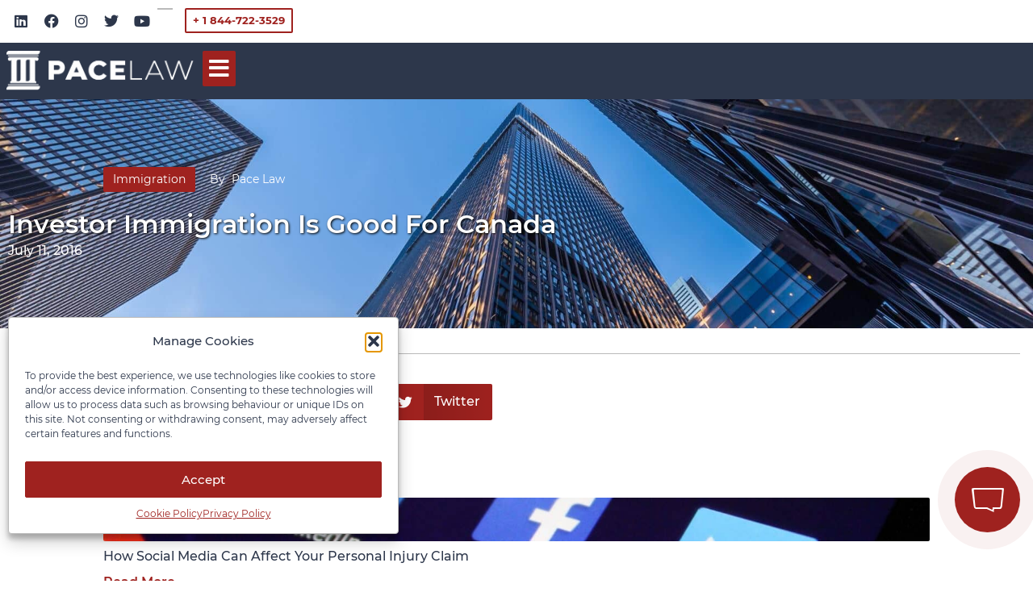

--- FILE ---
content_type: text/html; charset=UTF-8
request_url: https://pacelawfirm.com/immigration/investor-immigration-is-good-for-canada/
body_size: 47755
content:
<!doctype html>
<html lang="en-US">
<head>
	<meta charset="UTF-8">
	<meta name="viewport" content="width=device-width, initial-scale=1">
	<link rel="profile" href="https://gmpg.org/xfn/11">
	<meta name='robots' content='index, follow, max-image-preview:large, max-snippet:-1, max-video-preview:-1' />
	<style>img:is([sizes="auto" i], [sizes^="auto," i]) { contain-intrinsic-size: 3000px 1500px }</style>
	
	<!-- This site is optimized with the Yoast SEO Premium plugin v21.6 (Yoast SEO v25.6) - https://yoast.com/wordpress/plugins/seo/ -->
	<title>Investor Immigration Is Good For Canada - Pace Law Firm</title>
	<link rel="canonical" href="https://pacelawfirm.com/immigration/investor-immigration-is-good-for-canada/" />
	<meta property="og:locale" content="en_US" />
	<meta property="og:type" content="article" />
	<meta property="og:title" content="Investor Immigration Is Good For Canada" />
	<meta property="og:description" content="gerry july photoHon. Gerry Weiner – Pace Immigration: Al Pace and I recently had the chance to attend a meeting with MP Julie Dzerowicz, the chair of the Liberal caucus on immigration. We commended the government on their commitment to immigration and their efforts in helping Canadians understand the value of diversity." />
	<meta property="og:url" content="https://pacelawfirm.com/immigration/investor-immigration-is-good-for-canada/" />
	<meta property="og:site_name" content="Pace Law Firm" />
	<meta property="article:publisher" content="https://www.facebook.com/PaceLawFirm" />
	<meta property="article:published_time" content="2016-07-11T16:58:32+00:00" />
	<meta property="article:modified_time" content="2022-09-20T18:24:34+00:00" />
	<meta name="author" content="admin" />
	<meta name="twitter:card" content="summary_large_image" />
	<meta name="twitter:creator" content="@pacelawfirm" />
	<meta name="twitter:site" content="@pacelawfirm" />
	<meta name="twitter:label1" content="Written by" />
	<meta name="twitter:data1" content="admin" />
	<meta name="twitter:label2" content="Est. reading time" />
	<meta name="twitter:data2" content="2 minutes" />
	<script type="application/ld+json" class="yoast-schema-graph">{"@context":"https://schema.org","@graph":[{"@type":"Article","@id":"https://pacelawfirm.com/immigration/investor-immigration-is-good-for-canada/#article","isPartOf":{"@id":"https://pacelawfirm.com/immigration/investor-immigration-is-good-for-canada/"},"author":{"name":"admin","@id":"https://pacelawfirm.com/#/schema/person/9f3e786271451594b9f201ed600b8950"},"headline":"Investor Immigration Is Good For Canada","datePublished":"2016-07-11T16:58:32+00:00","dateModified":"2022-09-20T18:24:34+00:00","mainEntityOfPage":{"@id":"https://pacelawfirm.com/immigration/investor-immigration-is-good-for-canada/"},"wordCount":372,"commentCount":0,"publisher":{"@id":"https://pacelawfirm.com/#organization"},"articleSection":["Immigration"],"inLanguage":"en-US"},{"@type":"WebPage","@id":"https://pacelawfirm.com/immigration/investor-immigration-is-good-for-canada/","url":"https://pacelawfirm.com/immigration/investor-immigration-is-good-for-canada/","name":"Investor Immigration Is Good For Canada - Pace Law Firm","isPartOf":{"@id":"https://pacelawfirm.com/#website"},"datePublished":"2016-07-11T16:58:32+00:00","dateModified":"2022-09-20T18:24:34+00:00","breadcrumb":{"@id":"https://pacelawfirm.com/immigration/investor-immigration-is-good-for-canada/#breadcrumb"},"inLanguage":"en-US","potentialAction":[{"@type":"ReadAction","target":["https://pacelawfirm.com/immigration/investor-immigration-is-good-for-canada/"]}]},{"@type":"BreadcrumbList","@id":"https://pacelawfirm.com/immigration/investor-immigration-is-good-for-canada/#breadcrumb","itemListElement":[{"@type":"ListItem","position":1,"name":"Home","item":"https://pacelawfirm.com/"},{"@type":"ListItem","position":2,"name":"Investor Immigration Is Good For Canada"}]},{"@type":"WebSite","@id":"https://pacelawfirm.com/#website","url":"https://pacelawfirm.com/","name":"Pace Law Firm","description":"Ontario&#039;s Top-Rated Full Service Law Firm","publisher":{"@id":"https://pacelawfirm.com/#organization"},"potentialAction":[{"@type":"SearchAction","target":{"@type":"EntryPoint","urlTemplate":"https://pacelawfirm.com/?s={search_term_string}"},"query-input":{"@type":"PropertyValueSpecification","valueRequired":true,"valueName":"search_term_string"}}],"inLanguage":"en-US"},{"@type":"Organization","@id":"https://pacelawfirm.com/#organization","name":"Pace Law Firm","url":"https://pacelawfirm.com/","logo":{"@type":"ImageObject","inLanguage":"en-US","@id":"https://pacelawfirm.com/#/schema/logo/image/","url":"https://pacelawfirm.com/wp-content/uploads/2022/08/Pace-Law-Logo-2022-Colour-icon-tab-2.png","contentUrl":"https://pacelawfirm.com/wp-content/uploads/2022/08/Pace-Law-Logo-2022-Colour-icon-tab-2.png","width":512,"height":512,"caption":"Pace Law Firm"},"image":{"@id":"https://pacelawfirm.com/#/schema/logo/image/"},"sameAs":["https://www.facebook.com/PaceLawFirm","https://x.com/pacelawfirm","https://ca.linkedin.com/company/pace-law-firm","https://www.instagram.com/pace.law/","https://www.youtube.com/user/PaceLawFirm"]},{"@type":"Person","@id":"https://pacelawfirm.com/#/schema/person/9f3e786271451594b9f201ed600b8950","name":"admin","image":{"@type":"ImageObject","inLanguage":"en-US","@id":"https://pacelawfirm.com/#/schema/person/image/","url":"https://secure.gravatar.com/avatar/e6f378105db5a1805108e82c070bc35a48d21e8066356bf6f87a9ce8d7c42b8e?s=96&d=mm&r=g","contentUrl":"https://secure.gravatar.com/avatar/e6f378105db5a1805108e82c070bc35a48d21e8066356bf6f87a9ce8d7c42b8e?s=96&d=mm&r=g","caption":"admin"},"sameAs":["https://pacelawfirm.com"],"url":"https://pacelawfirm.com/author/nsimone_5ljdzxgc/"}]}</script>
	<!-- / Yoast SEO Premium plugin. -->


<link rel='dns-prefetch' href='//t8w3m4j8.delivery.rocketcdn.me' />

<link href='https://t8w3m4j8.delivery.rocketcdn.me' rel='preconnect' />
<link data-minify="1" rel='stylesheet' id='formidable-css' href='https://t8w3m4j8.delivery.rocketcdn.me/wp-content/cache/min/1/wp-content/plugins/formidable/css/formidableforms.css?ver=1762508989' media='all' />
<link data-minify="1" rel='stylesheet' id='hello-elementor-theme-style-css' href='https://t8w3m4j8.delivery.rocketcdn.me/wp-content/cache/min/1/wp-content/themes/hello-elementor/assets/css/theme.css?ver=1762508989' media='all' />
<link data-minify="1" rel='stylesheet' id='jet-menu-hello-css' href='https://t8w3m4j8.delivery.rocketcdn.me/wp-content/cache/min/1/wp-content/plugins/jet-menu/integration/themes/hello-elementor/assets/css/style.css?ver=1762508989' media='all' />
<link rel='stylesheet' id='wp-block-library-css' href='https://t8w3m4j8.delivery.rocketcdn.me/wp-includes/css/dist/block-library/style.min.css?ver=6.8.3' media='all' />
<link data-minify="1" rel='stylesheet' id='jet-engine-frontend-css' href='https://t8w3m4j8.delivery.rocketcdn.me/wp-content/cache/min/1/wp-content/plugins/jet-engine/assets/css/frontend.css?ver=1762508989' media='all' />
<link rel='stylesheet' id='cmplz-general-css' href='https://t8w3m4j8.delivery.rocketcdn.me/wp-content/plugins/complianz-gdpr/assets/css/cookieblocker.min.css?ver=1753902232' media='all' />
<link data-minify="1" rel='stylesheet' id='ssa-upcoming-appointments-card-style-css' href='https://t8w3m4j8.delivery.rocketcdn.me/wp-content/cache/min/1/wp-content/plugins/simply-schedule-appointments/assets/css/upcoming-appointments.css?ver=1762508995' media='all' />
<link data-minify="1" rel='stylesheet' id='ssa-styles-css' href='https://t8w3m4j8.delivery.rocketcdn.me/wp-content/cache/min/1/wp-content/plugins/simply-schedule-appointments/assets/css/ssa-styles.css?ver=1762508995' media='all' />
<link data-minify="1" rel='stylesheet' id='hello-elementor-css' href='https://t8w3m4j8.delivery.rocketcdn.me/wp-content/cache/min/1/wp-content/themes/hello-elementor/assets/css/reset.css?ver=1762508989' media='all' />
<link data-minify="1" rel='stylesheet' id='hello-elementor-header-footer-css' href='https://t8w3m4j8.delivery.rocketcdn.me/wp-content/cache/min/1/wp-content/themes/hello-elementor/assets/css/header-footer.css?ver=1762508989' media='all' />
<link rel='stylesheet' id='elementor-frontend-css' href='https://t8w3m4j8.delivery.rocketcdn.me/wp-content/uploads/elementor/css/custom-frontend.min.css?ver=1762508986' media='all' />
<style id='elementor-frontend-inline-css'>
.elementor-128 .elementor-element.elementor-element-e895cd4:not(.elementor-motion-effects-element-type-background), .elementor-128 .elementor-element.elementor-element-e895cd4 > .elementor-motion-effects-container > .elementor-motion-effects-layer{background-image:url("https://t8w3m4j8.delivery.rocketcdn.me/wp-content/uploads/2022/08/canada-commercial-rent-assistance-bl.jpg");}
</style>
<link rel='stylesheet' id='elementor-post-11-css' href='https://t8w3m4j8.delivery.rocketcdn.me/wp-content/uploads/elementor/css/post-11.css?ver=1762508986' media='all' />
<link data-minify="1" rel='stylesheet' id='font-awesome-all-css' href='https://t8w3m4j8.delivery.rocketcdn.me/wp-content/cache/min/1/wp-content/plugins/jet-menu/assets/public/lib/font-awesome/css/all.min.css?ver=1762508989' media='all' />
<link rel='stylesheet' id='font-awesome-v4-shims-css' href='https://t8w3m4j8.delivery.rocketcdn.me/wp-content/plugins/jet-menu/assets/public/lib/font-awesome/css/v4-shims.min.css?ver=5.12.0' media='all' />
<link data-minify="1" rel='stylesheet' id='jet-menu-public-styles-css' href='https://t8w3m4j8.delivery.rocketcdn.me/wp-content/cache/min/1/wp-content/plugins/jet-menu/assets/public/css/public.css?ver=1762508989' media='all' />
<link rel='stylesheet' id='e-animation-grow-css' href='https://t8w3m4j8.delivery.rocketcdn.me/wp-content/plugins/elementor/assets/lib/animations/styles/e-animation-grow.min.css?ver=3.31.0' media='all' />
<link rel='stylesheet' id='widget-social-icons-css' href='https://t8w3m4j8.delivery.rocketcdn.me/wp-content/plugins/elementor/assets/css/widget-social-icons.min.css?ver=3.31.0' media='all' />
<link rel='stylesheet' id='e-apple-webkit-css' href='https://t8w3m4j8.delivery.rocketcdn.me/wp-content/uploads/elementor/css/custom-apple-webkit.min.css?ver=1762508986' media='all' />
<link rel='stylesheet' id='widget-nav-menu-css' href='https://t8w3m4j8.delivery.rocketcdn.me/wp-content/uploads/elementor/css/custom-pro-widget-nav-menu.min.css?ver=1762508986' media='all' />
<link rel='stylesheet' id='e-animation-shrink-css' href='https://t8w3m4j8.delivery.rocketcdn.me/wp-content/plugins/elementor/assets/lib/animations/styles/e-animation-shrink.min.css?ver=3.31.0' media='all' />
<link rel='stylesheet' id='widget-image-css' href='https://t8w3m4j8.delivery.rocketcdn.me/wp-content/plugins/elementor/assets/css/widget-image.min.css?ver=3.31.0' media='all' />
<link rel='stylesheet' id='widget-divider-css' href='https://t8w3m4j8.delivery.rocketcdn.me/wp-content/plugins/elementor/assets/css/widget-divider.min.css?ver=3.31.0' media='all' />
<link rel='stylesheet' id='e-sticky-css' href='https://t8w3m4j8.delivery.rocketcdn.me/wp-content/plugins/elementor-pro/assets/css/modules/sticky.min.css?ver=3.31.0' media='all' />
<link rel='stylesheet' id='widget-icon-list-css' href='https://t8w3m4j8.delivery.rocketcdn.me/wp-content/uploads/elementor/css/custom-widget-icon-list.min.css?ver=1762508986' media='all' />
<link rel='stylesheet' id='widget-heading-css' href='https://t8w3m4j8.delivery.rocketcdn.me/wp-content/plugins/elementor/assets/css/widget-heading.min.css?ver=3.31.0' media='all' />
<link rel='stylesheet' id='widget-share-buttons-css' href='https://t8w3m4j8.delivery.rocketcdn.me/wp-content/plugins/elementor-pro/assets/css/widget-share-buttons.min.css?ver=3.31.0' media='all' />
<link rel='stylesheet' id='elementor-icons-shared-0-css' href='https://t8w3m4j8.delivery.rocketcdn.me/wp-content/plugins/elementor/assets/lib/font-awesome/css/fontawesome.min.css?ver=5.15.3' media='all' />
<link data-minify="1" rel='stylesheet' id='elementor-icons-fa-solid-css' href='https://t8w3m4j8.delivery.rocketcdn.me/wp-content/cache/min/1/wp-content/plugins/elementor/assets/lib/font-awesome/css/solid.min.css?ver=1762508989' media='all' />
<link data-minify="1" rel='stylesheet' id='elementor-icons-fa-brands-css' href='https://t8w3m4j8.delivery.rocketcdn.me/wp-content/cache/min/1/wp-content/plugins/elementor/assets/lib/font-awesome/css/brands.min.css?ver=1762508989' media='all' />
<link rel='stylesheet' id='widget-form-css' href='https://t8w3m4j8.delivery.rocketcdn.me/wp-content/plugins/elementor-pro/assets/css/widget-form.min.css?ver=3.31.0' media='all' />
<link rel='stylesheet' id='jet-blocks-css' href='https://t8w3m4j8.delivery.rocketcdn.me/wp-content/uploads/elementor/css/custom-jet-blocks.css?ver=1.3.19.1' media='all' />
<link data-minify="1" rel='stylesheet' id='elementor-icons-css' href='https://t8w3m4j8.delivery.rocketcdn.me/wp-content/cache/min/1/wp-content/plugins/elementor/assets/lib/eicons/css/elementor-icons.min.css?ver=1762508989' media='all' />
<link data-minify="1" rel='stylesheet' id='jet-blog-css' href='https://t8w3m4j8.delivery.rocketcdn.me/wp-content/cache/min/1/wp-content/plugins/jet-blog/assets/css/jet-blog.css?ver=1762508989' media='all' />
<link data-minify="1" rel='stylesheet' id='jet-tabs-frontend-css' href='https://t8w3m4j8.delivery.rocketcdn.me/wp-content/cache/min/1/wp-content/plugins/jet-tabs/assets/css/jet-tabs-frontend.css?ver=1762508989' media='all' />
<link data-minify="1" rel='stylesheet' id='font-awesome-5-all-css' href='https://t8w3m4j8.delivery.rocketcdn.me/wp-content/cache/min/1/wp-content/plugins/elementor/assets/lib/font-awesome/css/all.min.css?ver=1762508989' media='all' />
<link rel='stylesheet' id='font-awesome-4-shim-css' href='https://t8w3m4j8.delivery.rocketcdn.me/wp-content/plugins/elementor/assets/lib/font-awesome/css/v4-shims.min.css?ver=3.31.0' media='all' />
<link rel='stylesheet' id='elementor-post-1039-css' href='https://t8w3m4j8.delivery.rocketcdn.me/wp-content/uploads/elementor/css/post-1039.css?ver=1762508987' media='all' />
<link rel='stylesheet' id='elementor-post-34-css' href='https://t8w3m4j8.delivery.rocketcdn.me/wp-content/uploads/elementor/css/post-34.css?ver=1762508987' media='all' />
<link rel='stylesheet' id='elementor-post-128-css' href='https://t8w3m4j8.delivery.rocketcdn.me/wp-content/uploads/elementor/css/post-128.css?ver=1762509038' media='all' />
<link rel='stylesheet' id='elementor-post-1312-css' href='https://t8w3m4j8.delivery.rocketcdn.me/wp-content/uploads/elementor/css/post-1312.css?ver=1762508988' media='all' />
<link rel='stylesheet' id='elementor-post-1300-css' href='https://t8w3m4j8.delivery.rocketcdn.me/wp-content/uploads/elementor/css/post-1300.css?ver=1762509038' media='all' />
<link rel='stylesheet' id='hello-elementor-child-style-css' href='https://t8w3m4j8.delivery.rocketcdn.me/wp-content/themes/hello-theme-child-master/style.css?ver=2.0.0' media='all' />
<link rel='stylesheet' id='jquery-chosen-css' href='https://t8w3m4j8.delivery.rocketcdn.me/wp-content/plugins/jet-search/assets/lib/chosen/chosen.min.css?ver=1.8.7' media='all' />
<link data-minify="1" rel='stylesheet' id='jet-search-css' href='https://t8w3m4j8.delivery.rocketcdn.me/wp-content/cache/min/1/wp-content/plugins/jet-search/assets/css/jet-search.css?ver=1762508989' media='all' />
<script src="https://t8w3m4j8.delivery.rocketcdn.me/wp-includes/js/jquery/jquery.min.js?ver=3.7.1" id="jquery-core-js"></script>
<script src="https://t8w3m4j8.delivery.rocketcdn.me/wp-includes/js/jquery/jquery-migrate.min.js?ver=3.4.1" id="jquery-migrate-js"></script>
<script src="https://t8w3m4j8.delivery.rocketcdn.me/wp-includes/js/imagesloaded.min.js?ver=6.8.3" id="imagesLoaded-js"></script>
<script src="https://t8w3m4j8.delivery.rocketcdn.me/wp-content/plugins/elementor/assets/lib/font-awesome/js/v4-shims.min.js?ver=3.31.0" id="font-awesome-4-shim-js"></script>
<link rel="alternate" title="oEmbed (JSON)" type="application/json+oembed" href="https://pacelawfirm.com/wp-json/oembed/1.0/embed?url=https%3A%2F%2Fpacelawfirm.com%2Fimmigration%2Finvestor-immigration-is-good-for-canada%2F" />
<link rel="alternate" title="oEmbed (XML)" type="text/xml+oembed" href="https://pacelawfirm.com/wp-json/oembed/1.0/embed?url=https%3A%2F%2Fpacelawfirm.com%2Fimmigration%2Finvestor-immigration-is-good-for-canada%2F&#038;format=xml" />
<script>document.documentElement.className += " js";</script>
			<style>.cmplz-hidden {
					display: none !important;
				}</style><meta name="description" content="gerry july photoHon. Gerry Weiner – Pace Immigration: Al Pace and I recently had the chance to attend a meeting with MP Julie Dzerowicz, the chair of the Liberal caucus on immigration. We commended the government on their commitment to immigration and their efforts in helping Canadians understand the value of diversity.">
<meta name="generator" content="Elementor 3.31.0; features: e_element_cache; settings: css_print_method-external, google_font-disabled, font_display-auto">
<script type="text/plain" data-service="google-analytics" data-category="statistics" async data-cmplz-src="https://www.googletagmanager.com/gtag/js?id=UA-28156365-1"></script>
<script>
  window.dataLayer = window.dataLayer || [];
  function gtag(){dataLayer.push(arguments);}
  gtag('js', new Date());

 

  gtag('config', 'UA-28156365-1');
</script>
<script type="text/javascript" src="//cdn.callrail.com/companies/300276573/71348213fb167f73f9b6/12/swap.js"></script>
<!-- Google tag (gtag.js) --> <script type="text/plain" data-service="google-analytics" data-category="statistics" async data-cmplz-src="https://www.googletagmanager.com/gtag/js?id=G-XJW7VFPRBV"></script> <script> window.dataLayer = window.dataLayer || []; function gtag(){dataLayer.push(arguments);} gtag('js', new Date()); gtag('config', 'G-XJW7VFPRBV'); </script>
<!-- Google Tag Manager -->
<script>(function(w,d,s,l,i){w[l]=w[l]||[];w[l].push({'gtm.start':
new Date().getTime(),event:'gtm.js'});var f=d.getElementsByTagName(s)[0],
j=d.createElement(s),dl=l!='dataLayer'?'&l='+l:'';j.async=true;j.src=
'https://www.googletagmanager.com/gtm.js?id='+i+dl;f.parentNode.insertBefore(j,f);
})(window,document,'script','dataLayer','GTM-NB2ZJ4Q');</script>
<!-- End Google Tag Manager -->
<!-- Google tag (gtag.js) --> <script type="text/plain" data-service="google-analytics" data-category="statistics" async data-cmplz-src="https://www.googletagmanager.com/gtag/js?id=AW-995466454"></script> <script>   window.dataLayer = window.dataLayer || [];   function gtag(){dataLayer.push(arguments);}   gtag('js', new Date());   gtag('config', 'AW-995466454'); </script>
			<style>
				.e-con.e-parent:nth-of-type(n+4):not(.e-lazyloaded):not(.e-no-lazyload),
				.e-con.e-parent:nth-of-type(n+4):not(.e-lazyloaded):not(.e-no-lazyload) * {
					background-image: none !important;
				}
				@media screen and (max-height: 1024px) {
					.e-con.e-parent:nth-of-type(n+3):not(.e-lazyloaded):not(.e-no-lazyload),
					.e-con.e-parent:nth-of-type(n+3):not(.e-lazyloaded):not(.e-no-lazyload) * {
						background-image: none !important;
					}
				}
				@media screen and (max-height: 640px) {
					.e-con.e-parent:nth-of-type(n+2):not(.e-lazyloaded):not(.e-no-lazyload),
					.e-con.e-parent:nth-of-type(n+2):not(.e-lazyloaded):not(.e-no-lazyload) * {
						background-image: none !important;
					}
				}
			</style>
			<link rel="icon" href="https://t8w3m4j8.delivery.rocketcdn.me/wp-content/uploads/2022/08/cropped-Pace-Law-Logo-2022-Colour-icon-tab-2-32x32.png" sizes="32x32" />
<link rel="icon" href="https://t8w3m4j8.delivery.rocketcdn.me/wp-content/uploads/2022/08/cropped-Pace-Law-Logo-2022-Colour-icon-tab-2-192x192.png" sizes="192x192" />
<link rel="apple-touch-icon" href="https://t8w3m4j8.delivery.rocketcdn.me/wp-content/uploads/2022/08/cropped-Pace-Law-Logo-2022-Colour-icon-tab-2-180x180.png" />
<meta name="msapplication-TileImage" content="https://t8w3m4j8.delivery.rocketcdn.me/wp-content/uploads/2022/08/cropped-Pace-Law-Logo-2022-Colour-icon-tab-2-270x270.png" />
		<style id="wp-custom-css">
			/*Link Outline Fix*/
a, a:active, a:focus {
   outline: none;
}

/*Link Dotted Outline Fix*/
:root input:focus, :root button:focus {
  outline: none;
}

/*Text Editor Fix*/
.elementor-widget-text-editor p:last-child{ margin-bottom:0px;}

/* Overflow Hotfix */
html {
	overflow-x:hidden; 
}

/* Force the badge to be hidden */
.grecaptcha-badge {
visibility: hidden !important;
}
		</style>
		<noscript><style>.perfmatters-lazy[data-src]{display:none !important;}</style></noscript><style>body .perfmatters-lazy-css-bg:not([data-ll-status=entered]),body .perfmatters-lazy-css-bg:not([data-ll-status=entered]) *,body .perfmatters-lazy-css-bg:not([data-ll-status=entered])::before,body .perfmatters-lazy-css-bg:not([data-ll-status=entered])::after,body .perfmatters-lazy-css-bg:not([data-ll-status=entered]) *::before,body .perfmatters-lazy-css-bg:not([data-ll-status=entered]) *::after{background-image:none!important;will-change:transform;transition:opacity 0.025s ease-in,transform 0.025s ease-in!important;}</style><meta name="generator" content="WP Rocket 3.19.2.1" data-wpr-features="wpr_minify_js wpr_minify_css wpr_cdn wpr_desktop" /></head>
<body data-cmplz=1 class="wp-singular post-template-default single single-post postid-20338 single-format-standard wp-embed-responsive wp-theme-hello-elementor wp-child-theme-hello-theme-child-master hello-elementor-default jet-desktop-menu-active elementor-default elementor-template-full-width elementor-kit-11 elementor-page-128">


<a class="skip-link screen-reader-text" href="#content">Skip to content</a>

		<header data-rocket-location-hash="79cdc59b03ef23dcfb4d5854eb111446" data-elementor-type="header" data-elementor-id="1039" class="elementor elementor-1039 elementor-location-header" data-elementor-post-type="elementor_library">
			<div data-rocket-location-hash="8b88c23a6932f68911634256c9f9f516" class="elementor-element elementor-element-3c07f41 e-con-full elementor-hidden-tablet elementor-hidden-mobile e-flex e-con e-parent" data-id="3c07f41" data-element_type="container" id="menuhopin">
		<div class="elementor-element elementor-element-fbd7cf7 e-con-full e-flex e-con e-child" data-id="fbd7cf7" data-element_type="container" data-settings="{&quot;background_background&quot;:&quot;classic&quot;}">
				<div class="elementor-element elementor-element-a94e70d e-grid-align-left elementor-shape-rounded elementor-grid-0 elementor-widget elementor-widget-social-icons" data-id="a94e70d" data-element_type="widget" data-widget_type="social-icons.default">
				<div class="elementor-widget-container">
							<div class="elementor-social-icons-wrapper elementor-grid" role="list">
							<span class="elementor-grid-item" role="listitem">
					<a class="elementor-icon elementor-social-icon elementor-social-icon-linkedin elementor-animation-grow elementor-repeater-item-d81cdbd" href="https://ca.linkedin.com/company/pace-law-firm" target="_blank">
						<span class="elementor-screen-only">Linkedin</span>
						<i class="fab fa-linkedin"></i>					</a>
				</span>
							<span class="elementor-grid-item" role="listitem">
					<a class="elementor-icon elementor-social-icon elementor-social-icon-facebook elementor-animation-grow elementor-repeater-item-390c0f8" href="https://www.facebook.com/PaceLawFirm" target="_blank">
						<span class="elementor-screen-only">Facebook</span>
						<i class="fab fa-facebook"></i>					</a>
				</span>
							<span class="elementor-grid-item" role="listitem">
					<a class="elementor-icon elementor-social-icon elementor-social-icon-instagram elementor-animation-grow elementor-repeater-item-4858750" href="https://www.instagram.com/pace.law/" target="_blank">
						<span class="elementor-screen-only">Instagram</span>
						<i class="fab fa-instagram"></i>					</a>
				</span>
							<span class="elementor-grid-item" role="listitem">
					<a class="elementor-icon elementor-social-icon elementor-social-icon-twitter elementor-animation-grow elementor-repeater-item-82077fb" href="https://twitter.com/pacelawfirm" target="_blank">
						<span class="elementor-screen-only">Twitter</span>
						<i class="fab fa-twitter"></i>					</a>
				</span>
							<span class="elementor-grid-item" role="listitem">
					<a class="elementor-icon elementor-social-icon elementor-social-icon-youtube elementor-animation-grow elementor-repeater-item-52d0021" href="https://www.youtube.com/user/PaceLawFirm" target="_blank">
						<span class="elementor-screen-only">Youtube</span>
						<i class="fab fa-youtube"></i>					</a>
				</span>
					</div>
						</div>
				</div>
				<div class="elementor-element elementor-element-324f20c elementor-widget__width-initial elementor-widget elementor-widget-html" data-id="324f20c" data-element_type="widget" data-widget_type="html.default">
				<div class="elementor-widget-container">
					<script>

document.addEventListener('DOMContentLoaded', function() {
jQuery(function($){
$(document).scroll(function() {
var y = $(this).scrollTop();
if (y > 500) { /* change this value here to make it show up at your desired scroll location. */
$('#menuhopin').addClass('headershow');
} else {
$('#menuhopin').removeClass('headershow');
}
});});});
</script>				</div>
				</div>
		<div class="elementor-element elementor-element-7d83c3c e-con-full e-flex e-con e-child" data-id="7d83c3c" data-element_type="container">
				<div class="elementor-element elementor-element-95fba9b elementor-nav-menu--dropdown-none elementor-widget__width-initial elementor-widget elementor-widget-nav-menu" data-id="95fba9b" data-element_type="widget" data-settings="{&quot;layout&quot;:&quot;horizontal&quot;,&quot;submenu_icon&quot;:{&quot;value&quot;:&quot;&lt;i class=\&quot;fas fa-caret-down\&quot;&gt;&lt;\/i&gt;&quot;,&quot;library&quot;:&quot;fa-solid&quot;}}" data-widget_type="nav-menu.default">
				<div class="elementor-widget-container">
								<nav aria-label="Menu" class="elementor-nav-menu--main elementor-nav-menu__container elementor-nav-menu--layout-horizontal e--pointer-background e--animation-fade">
				<ul id="menu-1-95fba9b" class="elementor-nav-menu"><li class="menu-item menu-item-type-post_type menu-item-object-page menu-item-2022"><a href="https://pacelawfirm.com/our-people/" class="elementor-item">People</a></li>
<li class="menu-item menu-item-type-post_type menu-item-object-page menu-item-2023"><a href="https://pacelawfirm.com/insights/" class="elementor-item">Insights</a></li>
<li class="menu-item menu-item-type-post_type menu-item-object-page menu-item-2024"><a href="https://pacelawfirm.com/testimonials/" class="elementor-item">Testimonials</a></li>
<li class="menu-item menu-item-type-post_type menu-item-object-page menu-item-2029"><a href="https://pacelawfirm.com/locations/" class="elementor-item">Locations</a></li>
<li class="menu-item menu-item-type-custom menu-item-object-custom menu-item-47994"><a href="https://pacelawfirm.com/people/stefania-szabo/" class="elementor-item">Media inquiries</a></li>
<li class="menu-item menu-item-type-post_type menu-item-object-page menu-item-2030"><a href="https://pacelawfirm.com/contact-us/" class="elementor-item">Contact Us</a></li>
</ul>			</nav>
						<nav class="elementor-nav-menu--dropdown elementor-nav-menu__container" aria-hidden="true">
				<ul id="menu-2-95fba9b" class="elementor-nav-menu"><li class="menu-item menu-item-type-post_type menu-item-object-page menu-item-2022"><a href="https://pacelawfirm.com/our-people/" class="elementor-item" tabindex="-1">People</a></li>
<li class="menu-item menu-item-type-post_type menu-item-object-page menu-item-2023"><a href="https://pacelawfirm.com/insights/" class="elementor-item" tabindex="-1">Insights</a></li>
<li class="menu-item menu-item-type-post_type menu-item-object-page menu-item-2024"><a href="https://pacelawfirm.com/testimonials/" class="elementor-item" tabindex="-1">Testimonials</a></li>
<li class="menu-item menu-item-type-post_type menu-item-object-page menu-item-2029"><a href="https://pacelawfirm.com/locations/" class="elementor-item" tabindex="-1">Locations</a></li>
<li class="menu-item menu-item-type-custom menu-item-object-custom menu-item-47994"><a href="https://pacelawfirm.com/people/stefania-szabo/" class="elementor-item" tabindex="-1">Media inquiries</a></li>
<li class="menu-item menu-item-type-post_type menu-item-object-page menu-item-2030"><a href="https://pacelawfirm.com/contact-us/" class="elementor-item" tabindex="-1">Contact Us</a></li>
</ul>			</nav>
						</div>
				</div>
				<div class="elementor-element elementor-element-ce42804 elementor-widget__width-initial elementor-widget elementor-widget-button" data-id="ce42804" data-element_type="widget" data-widget_type="button.default">
				<div class="elementor-widget-container">
									<div class="elementor-button-wrapper">
					<a class="elementor-button elementor-button-link elementor-size-sm elementor-animation-shrink" href="tel:+%201%20844-722-3529">
						<span class="elementor-button-content-wrapper">
									<span class="elementor-button-text">+ 1 844-722-3529</span>
					</span>
					</a>
				</div>
								</div>
				</div>
				</div>
				</div>
		<div class="elementor-element elementor-element-0306e2b e-con-full e-flex e-con e-child" data-id="0306e2b" data-element_type="container" data-settings="{&quot;background_background&quot;:&quot;classic&quot;}">
				<div class="elementor-element elementor-element-7597377 elementor-widget elementor-widget-image" data-id="7597377" data-element_type="widget" data-widget_type="image.default">
				<div class="elementor-widget-container">
																<a href="https://pacelawfirm.com/">
							<img fetchpriority="high" width="800" height="163" src="https://t8w3m4j8.delivery.rocketcdn.me/wp-content/uploads/2022/07/Pace-Law-Logo-2022-White-1024x209.png" class="attachment-large size-large wp-image-1882" alt="" srcset="https://t8w3m4j8.delivery.rocketcdn.me/wp-content/uploads/2022/07/Pace-Law-Logo-2022-White-1024x209.png 1024w, https://t8w3m4j8.delivery.rocketcdn.me/wp-content/uploads/2022/07/Pace-Law-Logo-2022-White-300x61.png 300w, https://t8w3m4j8.delivery.rocketcdn.me/wp-content/uploads/2022/07/Pace-Law-Logo-2022-White-768x157.png 768w, https://t8w3m4j8.delivery.rocketcdn.me/wp-content/uploads/2022/07/Pace-Law-Logo-2022-White-1536x313.png 1536w, https://t8w3m4j8.delivery.rocketcdn.me/wp-content/uploads/2022/07/Pace-Law-Logo-2022-White.png 2048w" sizes="(max-width: 800px) 100vw, 800px" />								</a>
															</div>
				</div>
		<div class="elementor-element elementor-element-264778a e-con-full e-flex e-con e-child" data-id="264778a" data-element_type="container">
				<div class="elementor-element elementor-element-796b605 elementor-widget__width-initial elementor-widget elementor-widget-jet-mega-menu" data-id="796b605" data-element_type="widget" data-widget_type="jet-mega-menu.default">
				<div class="elementor-widget-container">
					<div class="menu-the-firm-nav-container"><div class="jet-menu-container"><div class="jet-menu-inner"><ul class="jet-menu jet-menu--animation-type-fade"><li id="jet-menu-item-1960" class="jet-menu-item jet-menu-item-type-post_type jet-menu-item-object-page jet-menu-item-home jet-no-roll-up jet-simple-menu-item jet-regular-item jet-menu-item-1960"><a href="https://pacelawfirm.com/" class="top-level-link"><div class="jet-menu-item-wrapper"><div class="jet-menu-title">Home</div></div></a></li>
<li id="jet-menu-item-1961" class="jet-menu-item jet-menu-item-type-post_type jet-menu-item-object-page jet-menu-item-has-children jet-no-roll-up jet-simple-menu-item jet-regular-item jet-menu-item-1961"><a href="https://pacelawfirm.com/the-firm/" class="top-level-link"><div class="jet-menu-item-wrapper"><div class="jet-menu-title">The Firm</div><i class="jet-dropdown-arrow fa fa-angle-down"></i></div></a>
<ul  class="jet-sub-menu">
	<li id="jet-menu-item-2020" class="jet-menu-item jet-menu-item-type-post_type jet-menu-item-object-page jet-no-roll-up jet-simple-menu-item jet-regular-item jet-menu-item-2020 jet-sub-menu-item"><a href="https://pacelawfirm.com/the-firm/careers/" class="sub-level-link"><div class="jet-menu-item-wrapper"><div class="jet-menu-title">Careers</div></div></a></li>
	<li id="jet-menu-item-2019" class="jet-menu-item jet-menu-item-type-post_type jet-menu-item-object-page jet-no-roll-up jet-simple-menu-item jet-regular-item jet-menu-item-2019 jet-sub-menu-item"><a href="https://pacelawfirm.com/referral-program/" class="sub-level-link"><div class="jet-menu-item-wrapper"><div class="jet-menu-title">Referral Program</div></div></a></li>
	<li id="jet-menu-item-47548" class="jet-menu-item jet-menu-item-type-post_type jet-menu-item-object-page jet-no-roll-up jet-simple-menu-item jet-regular-item jet-menu-item-47548 jet-sub-menu-item"><a href="https://pacelawfirm.com/the-firm/pace-cares/" class="sub-level-link"><div class="jet-menu-item-wrapper"><div class="jet-menu-title">Pace Cares</div></div></a></li>
</ul>
</li>
</ul></div></div></div>				</div>
				</div>
				<div class="elementor-element elementor-element-5f62540 elementor-widget__width-initial e-transform elementor-widget-divider--view-line elementor-widget elementor-widget-divider" data-id="5f62540" data-element_type="widget" data-settings="{&quot;_transform_rotateZ_effect&quot;:{&quot;unit&quot;:&quot;px&quot;,&quot;size&quot;:90,&quot;sizes&quot;:[]},&quot;_transform_rotateZ_effect_tablet&quot;:{&quot;unit&quot;:&quot;deg&quot;,&quot;size&quot;:&quot;&quot;,&quot;sizes&quot;:[]},&quot;_transform_rotateZ_effect_mobile&quot;:{&quot;unit&quot;:&quot;deg&quot;,&quot;size&quot;:&quot;&quot;,&quot;sizes&quot;:[]}}" data-widget_type="divider.default">
				<div class="elementor-widget-container">
							<div class="elementor-divider">
			<span class="elementor-divider-separator">
						</span>
		</div>
						</div>
				</div>
				<div class="elementor-element elementor-element-9d03197 elementor-widget__width-initial elementor-widget elementor-widget-jet-mega-menu" data-id="9d03197" data-element_type="widget" data-widget_type="jet-mega-menu.default">
				<div class="elementor-widget-container">
					<div class="menu-main-nav-container"><div class="jet-menu-container"><div class="jet-menu-inner"><ul class="jet-menu jet-menu--animation-type-fade"><li id="jet-menu-item-971" class="jet-menu-item jet-menu-item-type-post_type jet-menu-item-object-page jet-menu-item-has-children jet-no-roll-up jet-simple-menu-item jet-regular-item jet-menu-item-971"><a href="https://pacelawfirm.com/personal-injury/" class="top-level-link"><div class="jet-menu-item-wrapper"><div class="jet-menu-title">Personal Injury</div><i class="jet-dropdown-arrow fa fa-angle-down"></i></div></a>
<ul  class="jet-sub-menu">
	<li id="jet-menu-item-3695" class="jet-menu-item jet-menu-item-type-custom jet-menu-item-object-custom jet-no-roll-up jet-simple-menu-item jet-regular-item jet-menu-item-3695 jet-sub-menu-item"><a href="/personal-injury/#car-accident-injury" class="sub-level-link"><div class="jet-menu-item-wrapper"><div class="jet-menu-title">Car Accident Injury</div></div></a></li>
	<li id="jet-menu-item-3696" class="jet-menu-item jet-menu-item-type-custom jet-menu-item-object-custom jet-no-roll-up jet-simple-menu-item jet-regular-item jet-menu-item-3696 jet-sub-menu-item"><a href="/personal-injury/#slip-and-fall-injury" class="sub-level-link"><div class="jet-menu-item-wrapper"><div class="jet-menu-title">Slip and Fall Injury</div></div></a></li>
	<li id="jet-menu-item-3697" class="jet-menu-item jet-menu-item-type-custom jet-menu-item-object-custom jet-no-roll-up jet-simple-menu-item jet-regular-item jet-menu-item-3697 jet-sub-menu-item"><a href="/personal-injury/#spinal-cord-injury" class="sub-level-link"><div class="jet-menu-item-wrapper"><div class="jet-menu-title">Spinal Cord Injury</div></div></a></li>
	<li id="jet-menu-item-3698" class="jet-menu-item jet-menu-item-type-custom jet-menu-item-object-custom jet-no-roll-up jet-simple-menu-item jet-regular-item jet-menu-item-3698 jet-sub-menu-item"><a href="/personal-injury/#brain-injury" class="sub-level-link"><div class="jet-menu-item-wrapper"><div class="jet-menu-title">Brain Injury</div></div></a></li>
	<li id="jet-menu-item-3699" class="jet-menu-item jet-menu-item-type-custom jet-menu-item-object-custom jet-no-roll-up jet-simple-menu-item jet-regular-item jet-menu-item-3699 jet-sub-menu-item"><a href="/personal-injury/#insurance-claim" class="sub-level-link"><div class="jet-menu-item-wrapper"><div class="jet-menu-title">Insurance Claim</div></div></a></li>
	<li id="jet-menu-item-3700" class="jet-menu-item jet-menu-item-type-custom jet-menu-item-object-custom jet-no-roll-up jet-simple-menu-item jet-regular-item jet-menu-item-3700 jet-sub-menu-item"><a href="/personal-injury/#pedestrian-injury" class="sub-level-link"><div class="jet-menu-item-wrapper"><div class="jet-menu-title">Pedestrian Injury</div></div></a></li>
	<li id="jet-menu-item-3701" class="jet-menu-item jet-menu-item-type-custom jet-menu-item-object-custom jet-no-roll-up jet-simple-menu-item jet-regular-item jet-menu-item-3701 jet-sub-menu-item"><a href="/personal-injury/#motorcycle-accidents" class="sub-level-link"><div class="jet-menu-item-wrapper"><div class="jet-menu-title">Motorcycle Accidents</div></div></a></li>
	<li id="jet-menu-item-3702" class="jet-menu-item jet-menu-item-type-custom jet-menu-item-object-custom jet-no-roll-up jet-simple-menu-item jet-regular-item jet-menu-item-3702 jet-sub-menu-item"><a href="/personal-injury/#boat-accidents" class="sub-level-link"><div class="jet-menu-item-wrapper"><div class="jet-menu-title">Boat Accident</div></div></a></li>
	<li id="jet-menu-item-3703" class="jet-menu-item jet-menu-item-type-custom jet-menu-item-object-custom jet-no-roll-up jet-simple-menu-item jet-regular-item jet-menu-item-3703 jet-sub-menu-item"><a href="/personal-injury/#atv-and-snowmobile-accidents" class="sub-level-link"><div class="jet-menu-item-wrapper"><div class="jet-menu-title">ATV &#038; Snowmobile Accident</div></div></a></li>
	<li id="jet-menu-item-3704" class="jet-menu-item jet-menu-item-type-custom jet-menu-item-object-custom jet-no-roll-up jet-simple-menu-item jet-regular-item jet-menu-item-3704 jet-sub-menu-item"><a href="/personal-injury/#insurance-and-disability" class="sub-level-link"><div class="jet-menu-item-wrapper"><div class="jet-menu-title">Insurance and Disability</div></div></a></li>
	<li id="jet-menu-item-3705" class="jet-menu-item jet-menu-item-type-custom jet-menu-item-object-custom jet-no-roll-up jet-simple-menu-item jet-regular-item jet-menu-item-3705 jet-sub-menu-item"><a href="/personal-injury/#wrongful-death" class="sub-level-link"><div class="jet-menu-item-wrapper"><div class="jet-menu-title">Wrongful Death</div></div></a></li>
	<li id="jet-menu-item-3706" class="jet-menu-item jet-menu-item-type-custom jet-menu-item-object-custom jet-no-roll-up jet-simple-menu-item jet-regular-item jet-menu-item-3706 jet-sub-menu-item"><a href="/personal-injury/#dog-bite-injury" class="sub-level-link"><div class="jet-menu-item-wrapper"><div class="jet-menu-title">Dog Bite Injury</div></div></a></li>
	<li id="jet-menu-item-3707" class="jet-menu-item jet-menu-item-type-custom jet-menu-item-object-custom jet-no-roll-up jet-simple-menu-item jet-regular-item jet-menu-item-3707 jet-sub-menu-item"><a href="/personal-injury/#bicycle-accident" class="sub-level-link"><div class="jet-menu-item-wrapper"><div class="jet-menu-title">Bicycle Accident</div></div></a></li>
	<li id="jet-menu-item-3708" class="jet-menu-item jet-menu-item-type-custom jet-menu-item-object-custom jet-no-roll-up jet-simple-menu-item jet-regular-item jet-menu-item-3708 jet-sub-menu-item"><a href="/personal-injury/#long-term-disability" class="sub-level-link"><div class="jet-menu-item-wrapper"><div class="jet-menu-title">Long Term Disability</div></div></a></li>
</ul>
</li>
<li id="jet-menu-item-970" class="jet-menu-item jet-menu-item-type-post_type jet-menu-item-object-page jet-menu-item-has-children jet-no-roll-up jet-simple-menu-item jet-regular-item jet-menu-item-970"><a href="https://pacelawfirm.com/immigration/" class="top-level-link"><div class="jet-menu-item-wrapper"><div class="jet-menu-title">Immigration</div><i class="jet-dropdown-arrow fa fa-angle-down"></i></div></a>
<ul  class="jet-sub-menu">
	<li id="jet-menu-item-40862" class="jet-menu-item jet-menu-item-type-post_type jet-menu-item-object-page jet-no-roll-up jet-simple-menu-item jet-regular-item jet-menu-item-40862 jet-sub-menu-item"><a href="https://pacelawfirm.com/immigration/pace-passport-index/" class="sub-level-link"><div class="jet-menu-item-wrapper"><div class="jet-menu-title">The Pace Passport Index</div></div></a></li>
	<li id="jet-menu-item-4600" class="jet-menu-item jet-menu-item-type-custom jet-menu-item-object-custom jet-menu-item-has-children jet-no-roll-up jet-simple-menu-item jet-regular-item jet-menu-item-4600 jet-sub-menu-item"><a href="/immigration/#immigrate-to-canada" class="sub-level-link"><div class="jet-menu-item-wrapper"><div class="jet-menu-title">Immigrate to Canada</div><i class="jet-dropdown-arrow fa fa-angle-right"></i></div></a>
	<ul  class="jet-sub-menu">
		<li id="jet-menu-item-41786" class="jet-menu-item jet-menu-item-type-custom jet-menu-item-object-custom jet-no-roll-up jet-simple-menu-item jet-regular-item jet-menu-item-41786 jet-sub-menu-item"><a href="/immigration/pathways-for-individuals/#pathways-to-canada" class="sub-level-link"><div class="jet-menu-item-wrapper"><div class="jet-menu-title">Pathways For Individuals</div></div></a></li>
		<li id="jet-menu-item-41790" class="jet-menu-item jet-menu-item-type-custom jet-menu-item-object-custom jet-no-roll-up jet-simple-menu-item jet-regular-item jet-menu-item-41790 jet-sub-menu-item"><a href="/immigration/solutions-for-employers/#business-class-canada" class="sub-level-link"><div class="jet-menu-item-wrapper"><div class="jet-menu-title">Solutions For Employers</div></div></a></li>
		<li id="jet-menu-item-4619" class="jet-menu-item jet-menu-item-type-custom jet-menu-item-object-custom jet-no-roll-up jet-simple-menu-item jet-regular-item jet-menu-item-4619 jet-sub-menu-item"><a href="/immigration/canada-immigration-programs/federal-professionals-and-entrepreneur-programs/#entrepreneur-start-up-visa" class="sub-level-link"><div class="jet-menu-item-wrapper"><div class="jet-menu-title">Entrepreneur Start-Up Visa</div></div></a></li>
		<li id="jet-menu-item-4620" class="jet-menu-item jet-menu-item-type-custom jet-menu-item-object-custom jet-no-roll-up jet-simple-menu-item jet-regular-item jet-menu-item-4620 jet-sub-menu-item"><a href="/immigration/canada-immigration-programs/provincial-nominee-programs/" class="sub-level-link"><div class="jet-menu-item-wrapper"><div class="jet-menu-title">Provincial Nominee Programs</div></div></a></li>
		<li id="jet-menu-item-4621" class="jet-menu-item jet-menu-item-type-custom jet-menu-item-object-custom jet-no-roll-up jet-simple-menu-item jet-regular-item jet-menu-item-4621 jet-sub-menu-item"><a href="/immigration/canada-immigration-programs/federal-professionals-and-entrepreneur-programs/#self-employed-category" class="sub-level-link"><div class="jet-menu-item-wrapper"><div class="jet-menu-title">Self-Employed Category</div></div></a></li>
		<li id="jet-menu-item-4622" class="jet-menu-item jet-menu-item-type-custom jet-menu-item-object-custom jet-no-roll-up jet-simple-menu-item jet-regular-item jet-menu-item-4622 jet-sub-menu-item"><a href="/immigration/canada-immigration-programs/federal-professionals-and-entrepreneur-programs/#business-visitors" class="sub-level-link"><div class="jet-menu-item-wrapper"><div class="jet-menu-title">Business Visitors</div></div></a></li>
		<li id="jet-menu-item-4623" class="jet-menu-item jet-menu-item-type-custom jet-menu-item-object-custom jet-no-roll-up jet-simple-menu-item jet-regular-item jet-menu-item-4623 jet-sub-menu-item"><a href="/immigration/canada-immigration-programs/federal-professionals-and-entrepreneur-programs/#intra-company-transfer" class="sub-level-link"><div class="jet-menu-item-wrapper"><div class="jet-menu-title">Intra-Company Transfer</div></div></a></li>
		<li id="jet-menu-item-4624" class="jet-menu-item jet-menu-item-type-custom jet-menu-item-object-custom jet-no-roll-up jet-simple-menu-item jet-regular-item jet-menu-item-4624 jet-sub-menu-item"><a href="/immigration/canada-immigration-programs/#study-in-canada" class="sub-level-link"><div class="jet-menu-item-wrapper"><div class="jet-menu-title">Study in Canada</div></div></a></li>
		<li id="jet-menu-item-4625" class="jet-menu-item jet-menu-item-type-custom jet-menu-item-object-custom jet-no-roll-up jet-simple-menu-item jet-regular-item jet-menu-item-4625 jet-sub-menu-item"><a href="/immigration/canada-immigration-programs/#work-in-canada" class="sub-level-link"><div class="jet-menu-item-wrapper"><div class="jet-menu-title">Work in Canada</div></div></a></li>
		<li id="jet-menu-item-41876" class="jet-menu-item jet-menu-item-type-custom jet-menu-item-object-custom jet-no-roll-up jet-simple-menu-item jet-regular-item jet-menu-item-41876 jet-sub-menu-item"><a href="/immigration/canada-immigration-programs/federal-professionals-and-entrepreneur-programs/#international-mobility-program" class="sub-level-link"><div class="jet-menu-item-wrapper"><div class="jet-menu-title">International Mobility Program</div></div></a></li>
		<li id="jet-menu-item-41877" class="jet-menu-item jet-menu-item-type-custom jet-menu-item-object-custom jet-no-roll-up jet-simple-menu-item jet-regular-item jet-menu-item-41877 jet-sub-menu-item"><a href="/immigration/canada-immigration-programs/federal-professionals-and-entrepreneur-programs/#temporary-foreign-worker" class="sub-level-link"><div class="jet-menu-item-wrapper"><div class="jet-menu-title">Temporary Foreign Worker Program</div></div></a></li>
		<li id="jet-menu-item-4626" class="jet-menu-item jet-menu-item-type-custom jet-menu-item-object-custom jet-no-roll-up jet-simple-menu-item jet-regular-item jet-menu-item-4626 jet-sub-menu-item"><a href="/immigration/canada-immigration-programs/#family-sponsorship" class="sub-level-link"><div class="jet-menu-item-wrapper"><div class="jet-menu-title">Family Sponsorship</div></div></a></li>
		<li id="jet-menu-item-4627" class="jet-menu-item jet-menu-item-type-custom jet-menu-item-object-custom jet-no-roll-up jet-simple-menu-item jet-regular-item jet-menu-item-4627 jet-sub-menu-item"><a href="/immigration/canada-immigration-programs/#visit-canada" class="sub-level-link"><div class="jet-menu-item-wrapper"><div class="jet-menu-title">Visit Canada</div></div></a></li>
		<li id="jet-menu-item-41878" class="jet-menu-item jet-menu-item-type-custom jet-menu-item-object-custom jet-no-roll-up jet-simple-menu-item jet-regular-item jet-menu-item-41878 jet-sub-menu-item"><a href="/immigration/canada-immigration-programs/#humanitarian-compassionate" class="sub-level-link"><div class="jet-menu-item-wrapper"><div class="jet-menu-title">Humanitarian &#038; Compassionate</div></div></a></li>
		<li id="jet-menu-item-41683" class="jet-menu-item jet-menu-item-type-custom jet-menu-item-object-custom jet-no-roll-up jet-simple-menu-item jet-regular-item jet-menu-item-41683 jet-sub-menu-item"><a href="/immigration/canada-immigration-programs/#asylum-refugee" class="sub-level-link"><div class="jet-menu-item-wrapper"><div class="jet-menu-title">Asylum &#038; Refugee</div></div></a></li>
		<li id="jet-menu-item-41879" class="jet-menu-item jet-menu-item-type-custom jet-menu-item-object-custom jet-no-roll-up jet-simple-menu-item jet-regular-item jet-menu-item-41879 jet-sub-menu-item"><a href="/immigration/canada-immigration-programs/#removals-in-canada" class="sub-level-link"><div class="jet-menu-item-wrapper"><div class="jet-menu-title">Removal Orders</div></div></a></li>
	</ul>
</li>
	<li id="jet-menu-item-4601" class="jet-menu-item jet-menu-item-type-custom jet-menu-item-object-custom jet-menu-item-has-children jet-no-roll-up jet-simple-menu-item jet-regular-item jet-menu-item-4601 jet-sub-menu-item"><a href="/immigration/#immigrate-to-the-united-states" class="sub-level-link"><div class="jet-menu-item-wrapper"><div class="jet-menu-title">Immigrate to the U.S.</div><i class="jet-dropdown-arrow fa fa-angle-right"></i></div></a>
	<ul  class="jet-sub-menu">
		<li id="jet-menu-item-41787" class="jet-menu-item jet-menu-item-type-custom jet-menu-item-object-custom jet-no-roll-up jet-simple-menu-item jet-regular-item jet-menu-item-41787 jet-sub-menu-item"><a href="/immigration/pathways-for-individuals/#pathways-to-the-united-states" class="sub-level-link"><div class="jet-menu-item-wrapper"><div class="jet-menu-title">Pathways For Individuals</div></div></a></li>
		<li id="jet-menu-item-41791" class="jet-menu-item jet-menu-item-type-custom jet-menu-item-object-custom jet-no-roll-up jet-simple-menu-item jet-regular-item jet-menu-item-41791 jet-sub-menu-item"><a href="/immigration/solutions-for-employers/#business-class-united-states" class="sub-level-link"><div class="jet-menu-item-wrapper"><div class="jet-menu-title">Solutions For Employers</div></div></a></li>
		<li id="jet-menu-item-4635" class="jet-menu-item jet-menu-item-type-custom jet-menu-item-object-custom jet-no-roll-up jet-simple-menu-item jet-regular-item jet-menu-item-4635 jet-sub-menu-item"><a href="/immigration/united-states-immigration-programs/#united-states-eb-5" class="sub-level-link"><div class="jet-menu-item-wrapper"><div class="jet-menu-title">U.S. EB-5 Program</div></div></a></li>
		<li id="jet-menu-item-4636" class="jet-menu-item jet-menu-item-type-custom jet-menu-item-object-custom jet-no-roll-up jet-simple-menu-item jet-regular-item jet-menu-item-4636 jet-sub-menu-item"><a href="/immigration/united-states-immigration-programs/#eb-2-visa" class="sub-level-link"><div class="jet-menu-item-wrapper"><div class="jet-menu-title">U.S. EB-2 Visa</div></div></a></li>
		<li id="jet-menu-item-4637" class="jet-menu-item jet-menu-item-type-custom jet-menu-item-object-custom jet-no-roll-up jet-simple-menu-item jet-regular-item jet-menu-item-4637 jet-sub-menu-item"><a href="/immigration/united-states-immigration-programs/#e-2-treaty-investor-visa" class="sub-level-link"><div class="jet-menu-item-wrapper"><div class="jet-menu-title">E-2 Treaty Visitor Visa</div></div></a></li>
		<li id="jet-menu-item-41883" class="jet-menu-item jet-menu-item-type-custom jet-menu-item-object-custom jet-no-roll-up jet-simple-menu-item jet-regular-item jet-menu-item-41883 jet-sub-menu-item"><a href="/immigration/united-states-immigration-programs/#h-1b-visa" class="sub-level-link"><div class="jet-menu-item-wrapper"><div class="jet-menu-title">H-1B skilled professionals Visa</div></div></a></li>
		<li id="jet-menu-item-41884" class="jet-menu-item jet-menu-item-type-custom jet-menu-item-object-custom jet-no-roll-up jet-simple-menu-item jet-regular-item jet-menu-item-41884 jet-sub-menu-item"><a href="/immigration/united-states-immigration-programs/#h-2a-visa" class="sub-level-link"><div class="jet-menu-item-wrapper"><div class="jet-menu-title">H-2A Agricultural Employment Visa</div></div></a></li>
		<li id="jet-menu-item-41885" class="jet-menu-item jet-menu-item-type-custom jet-menu-item-object-custom jet-no-roll-up jet-simple-menu-item jet-regular-item jet-menu-item-41885 jet-sub-menu-item"><a href="/immigration/united-states-immigration-programs/#h-2b-visa" class="sub-level-link"><div class="jet-menu-item-wrapper"><div class="jet-menu-title">H-2B Nonagricultural Employment Visa</div></div></a></li>
		<li id="jet-menu-item-4638" class="jet-menu-item jet-menu-item-type-custom jet-menu-item-object-custom jet-no-roll-up jet-simple-menu-item jet-regular-item jet-menu-item-4638 jet-sub-menu-item"><a href="/immigration/united-states-immigration-programs/#professional-tn-work-visas" class="sub-level-link"><div class="jet-menu-item-wrapper"><div class="jet-menu-title">TN NAFTA Work Visa</div></div></a></li>
		<li id="jet-menu-item-4639" class="jet-menu-item jet-menu-item-type-custom jet-menu-item-object-custom jet-no-roll-up jet-simple-menu-item jet-regular-item jet-menu-item-4639 jet-sub-menu-item"><a href="/immigration/united-states-immigration-programs/#study-in-the-us" class="sub-level-link"><div class="jet-menu-item-wrapper"><div class="jet-menu-title">Study in The U.S.</div></div></a></li>
		<li id="jet-menu-item-41685" class="jet-menu-item jet-menu-item-type-custom jet-menu-item-object-custom jet-no-roll-up jet-simple-menu-item jet-regular-item jet-menu-item-41685 jet-sub-menu-item"><a href="/immigration/united-states-immigration-programs/#family-sponsorship-us" class="sub-level-link"><div class="jet-menu-item-wrapper"><div class="jet-menu-title">U.S. Family Sponsorship</div></div></a></li>
		<li id="jet-menu-item-4640" class="jet-menu-item jet-menu-item-type-custom jet-menu-item-object-custom jet-no-roll-up jet-simple-menu-item jet-regular-item jet-menu-item-4640 jet-sub-menu-item"><a href="/immigration/united-states-immigration-programs/#waivers" class="sub-level-link"><div class="jet-menu-item-wrapper"><div class="jet-menu-title">Visa Waiver Program</div></div></a></li>
		<li id="jet-menu-item-4641" class="jet-menu-item jet-menu-item-type-custom jet-menu-item-object-custom jet-no-roll-up jet-simple-menu-item jet-regular-item jet-menu-item-4641 jet-sub-menu-item"><a href="/immigration/united-states-immigration-programs/#intra-company-transfer" class="sub-level-link"><div class="jet-menu-item-wrapper"><div class="jet-menu-title">U.S. Intra-company Transfer</div></div></a></li>
	</ul>
</li>
	<li id="jet-menu-item-4602" class="jet-menu-item jet-menu-item-type-custom jet-menu-item-object-custom jet-menu-item-has-children jet-no-roll-up jet-simple-menu-item jet-regular-item jet-menu-item-4602 jet-sub-menu-item"><a href="/immigration/#investor-immigration" class="sub-level-link"><div class="jet-menu-item-wrapper"><div class="jet-menu-title">Investor Immigration</div><i class="jet-dropdown-arrow fa fa-angle-right"></i></div></a>
	<ul  class="jet-sub-menu">
		<li id="jet-menu-item-4657" class="jet-menu-item jet-menu-item-type-custom jet-menu-item-object-custom jet-no-roll-up jet-simple-menu-item jet-regular-item jet-menu-item-4657 jet-sub-menu-item"><a href="/immigration/citizenship-and-residency-by-investment/#united-states-eb-5" class="sub-level-link"><div class="jet-menu-item-wrapper"><div class="jet-menu-title">U.S. EB-5 Program</div></div></a></li>
		<li id="jet-menu-item-4658" class="jet-menu-item jet-menu-item-type-custom jet-menu-item-object-custom jet-no-roll-up jet-simple-menu-item jet-regular-item jet-menu-item-4658 jet-sub-menu-item"><a href="/immigration/citizenship-and-residency-by-investment/#antigua-and-barbuda" class="sub-level-link"><div class="jet-menu-item-wrapper"><div class="jet-menu-title">Antigua And Barbuda</div></div></a></li>
		<li id="jet-menu-item-4659" class="jet-menu-item jet-menu-item-type-custom jet-menu-item-object-custom jet-no-roll-up jet-simple-menu-item jet-regular-item jet-menu-item-4659 jet-sub-menu-item"><a href="/immigration/citizenship-and-residency-by-investment/#montenegro" class="sub-level-link"><div class="jet-menu-item-wrapper"><div class="jet-menu-title">Montenegro</div></div></a></li>
		<li id="jet-menu-item-4660" class="jet-menu-item jet-menu-item-type-custom jet-menu-item-object-custom jet-no-roll-up jet-simple-menu-item jet-regular-item jet-menu-item-4660 jet-sub-menu-item"><a href="/immigration/citizenship-and-residency-by-investment/#st-kitts-and-nevis" class="sub-level-link"><div class="jet-menu-item-wrapper"><div class="jet-menu-title">St. Kitts And Nevis</div></div></a></li>
		<li id="jet-menu-item-4661" class="jet-menu-item jet-menu-item-type-custom jet-menu-item-object-custom jet-no-roll-up jet-simple-menu-item jet-regular-item jet-menu-item-4661 jet-sub-menu-item"><a href="/immigration/citizenship-and-residency-by-investment/#the-republic-of-cyprus" class="sub-level-link"><div class="jet-menu-item-wrapper"><div class="jet-menu-title">Republic Of Cyprus</div></div></a></li>
		<li id="jet-menu-item-4662" class="jet-menu-item jet-menu-item-type-custom jet-menu-item-object-custom jet-no-roll-up jet-simple-menu-item jet-regular-item jet-menu-item-4662 jet-sub-menu-item"><a href="/immigration/citizenship-and-residency-by-investment/#the-commonwealth-of-dominica" class="sub-level-link"><div class="jet-menu-item-wrapper"><div class="jet-menu-title">Commonwealth Of Dominica</div></div></a></li>
		<li id="jet-menu-item-4663" class="jet-menu-item jet-menu-item-type-custom jet-menu-item-object-custom jet-no-roll-up jet-simple-menu-item jet-regular-item jet-menu-item-4663 jet-sub-menu-item"><a href="/immigration/citizenship-and-residency-by-investment/#egypt" class="sub-level-link"><div class="jet-menu-item-wrapper"><div class="jet-menu-title">Egypt</div></div></a></li>
		<li id="jet-menu-item-46011" class="jet-menu-item jet-menu-item-type-custom jet-menu-item-object-custom jet-no-roll-up jet-simple-menu-item jet-regular-item jet-menu-item-46011 jet-sub-menu-item"><a href="/immigration/citizenship-and-residency-by-investment/#hungary" class="sub-level-link"><div class="jet-menu-item-wrapper"><div class="jet-menu-title">Hungary</div></div></a></li>
		<li id="jet-menu-item-4664" class="jet-menu-item jet-menu-item-type-custom jet-menu-item-object-custom jet-no-roll-up jet-simple-menu-item jet-regular-item jet-menu-item-4664 jet-sub-menu-item"><a href="/immigration/citizenship-and-residency-by-investment/#portugal" class="sub-level-link"><div class="jet-menu-item-wrapper"><div class="jet-menu-title">Portugal</div></div></a></li>
		<li id="jet-menu-item-4665" class="jet-menu-item jet-menu-item-type-custom jet-menu-item-object-custom jet-no-roll-up jet-simple-menu-item jet-regular-item jet-menu-item-4665 jet-sub-menu-item"><a href="/immigration/citizenship-and-residency-by-investment/#malta" class="sub-level-link"><div class="jet-menu-item-wrapper"><div class="jet-menu-title">Malta</div></div></a></li>
		<li id="jet-menu-item-4666" class="jet-menu-item jet-menu-item-type-custom jet-menu-item-object-custom jet-no-roll-up jet-simple-menu-item jet-regular-item jet-menu-item-4666 jet-sub-menu-item"><a href="/immigration/citizenship-and-residency-by-investment/#the-nation-of-grenada" class="sub-level-link"><div class="jet-menu-item-wrapper"><div class="jet-menu-title">Grenada</div></div></a></li>
		<li id="jet-menu-item-4667" class="jet-menu-item jet-menu-item-type-custom jet-menu-item-object-custom jet-no-roll-up jet-simple-menu-item jet-regular-item jet-menu-item-4667 jet-sub-menu-item"><a href="/immigration/citizenship-and-residency-by-investment/#st-lucia" class="sub-level-link"><div class="jet-menu-item-wrapper"><div class="jet-menu-title">St. Lucia</div></div></a></li>
		<li id="jet-menu-item-4668" class="jet-menu-item jet-menu-item-type-custom jet-menu-item-object-custom jet-no-roll-up jet-simple-menu-item jet-regular-item jet-menu-item-4668 jet-sub-menu-item"><a href="/immigration/citizenship-and-residency-by-investment/#ireland" class="sub-level-link"><div class="jet-menu-item-wrapper"><div class="jet-menu-title">Ireland</div></div></a></li>
		<li id="jet-menu-item-4669" class="jet-menu-item jet-menu-item-type-custom jet-menu-item-object-custom jet-no-roll-up jet-simple-menu-item jet-regular-item jet-menu-item-4669 jet-sub-menu-item"><a href="/immigration/citizenship-and-residency-by-investment/#united-kingdom" class="sub-level-link"><div class="jet-menu-item-wrapper"><div class="jet-menu-title">The United Kingdom</div></div></a></li>
		<li id="jet-menu-item-4670" class="jet-menu-item jet-menu-item-type-custom jet-menu-item-object-custom jet-no-roll-up jet-simple-menu-item jet-regular-item jet-menu-item-4670 jet-sub-menu-item"><a href="/immigration/citizenship-and-residency-by-investment/#greece" class="sub-level-link"><div class="jet-menu-item-wrapper"><div class="jet-menu-title">Greece</div></div></a></li>
		<li id="jet-menu-item-4671" class="jet-menu-item jet-menu-item-type-custom jet-menu-item-object-custom jet-no-roll-up jet-simple-menu-item jet-regular-item jet-menu-item-4671 jet-sub-menu-item"><a href="/immigration/citizenship-and-residency-by-investment/#quebec-investor-program" class="sub-level-link"><div class="jet-menu-item-wrapper"><div class="jet-menu-title">Québec, Canada</div></div></a></li>
	</ul>
</li>
	<li id="jet-menu-item-4603" class="jet-menu-item jet-menu-item-type-custom jet-menu-item-object-custom jet-menu-item-has-children jet-no-roll-up jet-simple-menu-item jet-regular-item jet-menu-item-4603 jet-sub-menu-item"><a href="/immigration/#inadmissibility" class="sub-level-link"><div class="jet-menu-item-wrapper"><div class="jet-menu-title">Inadmissibility</div><i class="jet-dropdown-arrow fa fa-angle-right"></i></div></a>
	<ul  class="jet-sub-menu">
		<li id="jet-menu-item-41918" class="jet-menu-item jet-menu-item-type-custom jet-menu-item-object-custom jet-no-roll-up jet-simple-menu-item jet-regular-item jet-menu-item-41918 jet-sub-menu-item"><a href="/immigration/canada-immigration-programs/#inadmissibility-to-canada" class="sub-level-link"><div class="jet-menu-item-wrapper"><div class="jet-menu-title">Inadmissibility To Canada</div></div></a></li>
		<li id="jet-menu-item-41919" class="jet-menu-item jet-menu-item-type-custom jet-menu-item-object-custom jet-no-roll-up jet-simple-menu-item jet-regular-item jet-menu-item-41919 jet-sub-menu-item"><a href="/immigration/united-states-immigration-programs/#inadmissibility-to-the-united-states" class="sub-level-link"><div class="jet-menu-item-wrapper"><div class="jet-menu-title">Inadmissibility To The U.S.</div></div></a></li>
		<li id="jet-menu-item-41920" class="jet-menu-item jet-menu-item-type-custom jet-menu-item-object-custom jet-no-roll-up jet-simple-menu-item jet-regular-item jet-menu-item-41920 jet-sub-menu-item"><a href="/litigation/#immigration-litigation" class="sub-level-link"><div class="jet-menu-item-wrapper"><div class="jet-menu-title">Appeals</div></div></a></li>
	</ul>
</li>
</ul>
</li>
<li id="jet-menu-item-969" class="jet-menu-item jet-menu-item-type-post_type jet-menu-item-object-page jet-menu-item-has-children jet-no-roll-up jet-simple-menu-item jet-regular-item jet-menu-item-969"><a href="https://pacelawfirm.com/family-law/" class="top-level-link"><div class="jet-menu-item-wrapper"><div class="jet-menu-title">Family Law</div><i class="jet-dropdown-arrow fa fa-angle-down"></i></div></a>
<ul  class="jet-sub-menu">
	<li id="jet-menu-item-45796" class="jet-menu-item jet-menu-item-type-custom jet-menu-item-object-custom jet-no-roll-up jet-simple-menu-item jet-regular-item jet-menu-item-45796 jet-sub-menu-item"><a href="/family-law/#mediation-for-family-disputes" class="sub-level-link"><div class="jet-menu-item-wrapper"><div class="jet-menu-title">Mediation For Family Disputes</div></div></a></li>
	<li id="jet-menu-item-3709" class="jet-menu-item jet-menu-item-type-custom jet-menu-item-object-custom jet-no-roll-up jet-simple-menu-item jet-regular-item jet-menu-item-3709 jet-sub-menu-item"><a href="/family-law/#seperation-and-divorce" class="sub-level-link"><div class="jet-menu-item-wrapper"><div class="jet-menu-title">Separation &#038; Divorce</div></div></a></li>
	<li id="jet-menu-item-3710" class="jet-menu-item jet-menu-item-type-custom jet-menu-item-object-custom jet-no-roll-up jet-simple-menu-item jet-regular-item jet-menu-item-3710 jet-sub-menu-item"><a href="/family-law/#child-custody-and-access" class="sub-level-link"><div class="jet-menu-item-wrapper"><div class="jet-menu-title">Child Custody &#038; Access</div></div></a></li>
	<li id="jet-menu-item-3711" class="jet-menu-item jet-menu-item-type-custom jet-menu-item-object-custom jet-no-roll-up jet-simple-menu-item jet-regular-item jet-menu-item-3711 jet-sub-menu-item"><a href="/family-law/#child-support" class="sub-level-link"><div class="jet-menu-item-wrapper"><div class="jet-menu-title">Child Support</div></div></a></li>
	<li id="jet-menu-item-3712" class="jet-menu-item jet-menu-item-type-custom jet-menu-item-object-custom jet-no-roll-up jet-simple-menu-item jet-regular-item jet-menu-item-3712 jet-sub-menu-item"><a href="/family-law/#spousal-support" class="sub-level-link"><div class="jet-menu-item-wrapper"><div class="jet-menu-title">Spousal Support</div></div></a></li>
	<li id="jet-menu-item-3713" class="jet-menu-item jet-menu-item-type-custom jet-menu-item-object-custom jet-no-roll-up jet-simple-menu-item jet-regular-item jet-menu-item-3713 jet-sub-menu-item"><a href="/family-law/#property-division" class="sub-level-link"><div class="jet-menu-item-wrapper"><div class="jet-menu-title">Property Division</div></div></a></li>
	<li id="jet-menu-item-3714" class="jet-menu-item jet-menu-item-type-custom jet-menu-item-object-custom jet-no-roll-up jet-simple-menu-item jet-regular-item jet-menu-item-3714 jet-sub-menu-item"><a href="/family-law/#domestic-contracts" class="sub-level-link"><div class="jet-menu-item-wrapper"><div class="jet-menu-title">Domestic Contracts</div></div></a></li>
</ul>
</li>
<li id="jet-menu-item-968" class="jet-menu-item jet-menu-item-type-post_type jet-menu-item-object-page jet-menu-item-has-children jet-no-roll-up jet-simple-menu-item jet-regular-item jet-menu-item-968"><a href="https://pacelawfirm.com/real-estate-law/" class="top-level-link"><div class="jet-menu-item-wrapper"><div class="jet-menu-title">Real Estate Law</div><i class="jet-dropdown-arrow fa fa-angle-down"></i></div></a>
<ul  class="jet-sub-menu">
	<li id="jet-menu-item-43402" class="jet-menu-item jet-menu-item-type-custom jet-menu-item-object-custom jet-menu-item-has-children jet-no-roll-up jet-simple-menu-item jet-regular-item jet-menu-item-43402 jet-sub-menu-item"><a href="/real-estate-law/residential-real-estate/" class="sub-level-link"><div class="jet-menu-item-wrapper"><div class="jet-menu-title">Residential Solutions</div><i class="jet-dropdown-arrow fa fa-angle-right"></i></div></a>
	<ul  class="jet-sub-menu">
		<li id="jet-menu-item-3869" class="jet-menu-item jet-menu-item-type-custom jet-menu-item-object-custom jet-no-roll-up jet-simple-menu-item jet-regular-item jet-menu-item-3869 jet-sub-menu-item"><a href="/real-estate-law/residential-real-estate/#purchase-or-sale" class="sub-level-link"><div class="jet-menu-item-wrapper"><div class="jet-menu-title">Purchase or Sale</div></div></a></li>
		<li id="jet-menu-item-3870" class="jet-menu-item jet-menu-item-type-custom jet-menu-item-object-custom jet-no-roll-up jet-simple-menu-item jet-regular-item jet-menu-item-3870 jet-sub-menu-item"><a href="/real-estate-law/residential-real-estate/#mortgage-refinance" class="sub-level-link"><div class="jet-menu-item-wrapper"><div class="jet-menu-title">Mortgage Refinance</div></div></a></li>
		<li id="jet-menu-item-3871" class="jet-menu-item jet-menu-item-type-custom jet-menu-item-object-custom jet-no-roll-up jet-simple-menu-item jet-regular-item jet-menu-item-3871 jet-sub-menu-item"><a href="/real-estate-law/residential-real-estate/#title-transfer" class="sub-level-link"><div class="jet-menu-item-wrapper"><div class="jet-menu-title">Title Transfer</div></div></a></li>
		<li id="jet-menu-item-3872" class="jet-menu-item jet-menu-item-type-custom jet-menu-item-object-custom jet-no-roll-up jet-simple-menu-item jet-regular-item jet-menu-item-3872 jet-sub-menu-item"><a href="/real-estate-law/residential-real-estate/#agreement-of-purchase-and-sale" class="sub-level-link"><div class="jet-menu-item-wrapper"><div class="jet-menu-title">Agreement of Purchase &#038; Sale</div></div></a></li>
		<li id="jet-menu-item-3873" class="jet-menu-item jet-menu-item-type-custom jet-menu-item-object-custom jet-no-roll-up jet-simple-menu-item jet-regular-item jet-menu-item-3873 jet-sub-menu-item"><a href="/real-estate-law/residential-real-estate/#Status-certificate-review" class="sub-level-link"><div class="jet-menu-item-wrapper"><div class="jet-menu-title">Status Certificate Review</div></div></a></li>
		<li id="jet-menu-item-3874" class="jet-menu-item jet-menu-item-type-custom jet-menu-item-object-custom jet-no-roll-up jet-simple-menu-item jet-regular-item jet-menu-item-3874 jet-sub-menu-item"><a href="/real-estate-law/residential-real-estate/#new-build-purchase-reviews" class="sub-level-link"><div class="jet-menu-item-wrapper"><div class="jet-menu-title">New Build Purchase</div></div></a></li>
		<li id="jet-menu-item-3875" class="jet-menu-item jet-menu-item-type-custom jet-menu-item-object-custom jet-no-roll-up jet-simple-menu-item jet-regular-item jet-menu-item-3875 jet-sub-menu-item"><a href="/real-estate-law/residential-real-estate/#interim-occupancy" class="sub-level-link"><div class="jet-menu-item-wrapper"><div class="jet-menu-title">Interim Occupancy</div></div></a></li>
		<li id="jet-menu-item-3876" class="jet-menu-item jet-menu-item-type-custom jet-menu-item-object-custom jet-no-roll-up jet-simple-menu-item jet-regular-item jet-menu-item-3876 jet-sub-menu-item"><a href="/real-estate-law/residential-real-estate/#assignment-of-agreement" class="sub-level-link"><div class="jet-menu-item-wrapper"><div class="jet-menu-title">Assignment of Agreement</div></div></a></li>
		<li id="jet-menu-item-3877" class="jet-menu-item jet-menu-item-type-custom jet-menu-item-object-custom jet-no-roll-up jet-simple-menu-item jet-regular-item jet-menu-item-3877 jet-sub-menu-item"><a href="/real-estate-law/residential-real-estate/#wills" class="sub-level-link"><div class="jet-menu-item-wrapper"><div class="jet-menu-title">Wills and Estates</div></div></a></li>
		<li id="jet-menu-item-3878" class="jet-menu-item jet-menu-item-type-custom jet-menu-item-object-custom jet-no-roll-up jet-simple-menu-item jet-regular-item jet-menu-item-3878 jet-sub-menu-item"><a href="/real-estate-law/residential-real-estate/#powers-of-attorney" class="sub-level-link"><div class="jet-menu-item-wrapper"><div class="jet-menu-title">Powers of Attorney</div></div></a></li>
		<li id="jet-menu-item-3879" class="jet-menu-item jet-menu-item-type-custom jet-menu-item-object-custom jet-no-roll-up jet-simple-menu-item jet-regular-item jet-menu-item-3879 jet-sub-menu-item"><a href="/real-estate-law/residential-real-estate/#survivorship-application" class="sub-level-link"><div class="jet-menu-item-wrapper"><div class="jet-menu-title">Survivorship Application</div></div></a></li>
	</ul>
</li>
	<li id="jet-menu-item-43403" class="jet-menu-item jet-menu-item-type-custom jet-menu-item-object-custom jet-menu-item-has-children jet-no-roll-up jet-simple-menu-item jet-regular-item jet-menu-item-43403 jet-sub-menu-item"><a href="/real-estate-law/commercial-real-estate/" class="sub-level-link"><div class="jet-menu-item-wrapper"><div class="jet-menu-title">Commercial Solutions</div><i class="jet-dropdown-arrow fa fa-angle-right"></i></div></a>
	<ul  class="jet-sub-menu">
		<li id="jet-menu-item-43404" class="jet-menu-item jet-menu-item-type-custom jet-menu-item-object-custom jet-no-roll-up jet-simple-menu-item jet-regular-item jet-menu-item-43404 jet-sub-menu-item"><a href="/real-estate-law/commercial-real-estate/#commercial-property-purchase-and-sale" class="sub-level-link"><div class="jet-menu-item-wrapper"><div class="jet-menu-title">Commercial Property Purchase And Sale</div></div></a></li>
		<li id="jet-menu-item-43405" class="jet-menu-item jet-menu-item-type-custom jet-menu-item-object-custom jet-no-roll-up jet-simple-menu-item jet-regular-item jet-menu-item-43405 jet-sub-menu-item"><a href="/real-estate-law/commercial-real-estate/#commercial-leases" class="sub-level-link"><div class="jet-menu-item-wrapper"><div class="jet-menu-title">Commercial Leases</div></div></a></li>
		<li id="jet-menu-item-43407" class="jet-menu-item jet-menu-item-type-custom jet-menu-item-object-custom jet-no-roll-up jet-simple-menu-item jet-regular-item jet-menu-item-43407 jet-sub-menu-item"><a href="/real-estate-law/commercial-real-estate/#zoning-land-use" class="sub-level-link"><div class="jet-menu-item-wrapper"><div class="jet-menu-title">Zoning And Land Use</div></div></a></li>
		<li id="jet-menu-item-43408" class="jet-menu-item jet-menu-item-type-custom jet-menu-item-object-custom jet-no-roll-up jet-simple-menu-item jet-regular-item jet-menu-item-43408 jet-sub-menu-item"><a href="/real-estate-law/commercial-real-estate/#construction-contracts" class="sub-level-link"><div class="jet-menu-item-wrapper"><div class="jet-menu-title">Construction Contracts</div></div></a></li>
		<li id="jet-menu-item-43410" class="jet-menu-item jet-menu-item-type-custom jet-menu-item-object-custom jet-no-roll-up jet-simple-menu-item jet-regular-item jet-menu-item-43410 jet-sub-menu-item"><a href="/real-estate-law/commercial-real-estate/#mortgage-financing-and-securitization" class="sub-level-link"><div class="jet-menu-item-wrapper"><div class="jet-menu-title">Mortgage Financing And Securitization</div></div></a></li>
		<li id="jet-menu-item-43409" class="jet-menu-item jet-menu-item-type-custom jet-menu-item-object-custom jet-no-roll-up jet-simple-menu-item jet-regular-item jet-menu-item-43409 jet-sub-menu-item"><a href="/real-estate-law/commercial-real-estate/#joint-ventures-in-real-estate" class="sub-level-link"><div class="jet-menu-item-wrapper"><div class="jet-menu-title">Joint Ventures</div></div></a></li>
		<li id="jet-menu-item-43411" class="jet-menu-item jet-menu-item-type-custom jet-menu-item-object-custom jet-no-roll-up jet-simple-menu-item jet-regular-item jet-menu-item-43411 jet-sub-menu-item"><a href="/real-estate-law/commercial-real-estate/#due-diligence-in-real-estate-transactions" class="sub-level-link"><div class="jet-menu-item-wrapper"><div class="jet-menu-title">Due Diligence</div></div></a></li>
		<li id="jet-menu-item-43413" class="jet-menu-item jet-menu-item-type-custom jet-menu-item-object-custom jet-no-roll-up jet-simple-menu-item jet-regular-item jet-menu-item-43413 jet-sub-menu-item"><a href="/real-estate-law/commercial-real-estate/#landlord-tenant-disputes" class="sub-level-link"><div class="jet-menu-item-wrapper"><div class="jet-menu-title">Landlord-Tenant Disputes</div></div></a></li>
		<li id="jet-menu-item-43414" class="jet-menu-item jet-menu-item-type-custom jet-menu-item-object-custom jet-no-roll-up jet-simple-menu-item jet-regular-item jet-menu-item-43414 jet-sub-menu-item"><a href="/real-estate-law/commercial-real-estate/#wills" class="sub-level-link"><div class="jet-menu-item-wrapper"><div class="jet-menu-title">Wills And Estates</div></div></a></li>
		<li id="jet-menu-item-43415" class="jet-menu-item jet-menu-item-type-custom jet-menu-item-object-custom jet-no-roll-up jet-simple-menu-item jet-regular-item jet-menu-item-43415 jet-sub-menu-item"><a href="/real-estate-law/commercial-real-estate/#powers-of-attorney" class="sub-level-link"><div class="jet-menu-item-wrapper"><div class="jet-menu-title">Powers Of Attorney</div></div></a></li>
		<li id="jet-menu-item-43416" class="jet-menu-item jet-menu-item-type-custom jet-menu-item-object-custom jet-no-roll-up jet-simple-menu-item jet-regular-item jet-menu-item-43416 jet-sub-menu-item"><a href="/real-estate-law/commercial-real-estate/#survivorship-application" class="sub-level-link"><div class="jet-menu-item-wrapper"><div class="jet-menu-title">Survivorship Applications</div></div></a></li>
	</ul>
</li>
</ul>
</li>
<li id="jet-menu-item-967" class="jet-menu-item jet-menu-item-type-post_type jet-menu-item-object-page jet-menu-item-has-children jet-no-roll-up jet-simple-menu-item jet-regular-item jet-menu-item-967"><a href="https://pacelawfirm.com/corporate-commercial/" class="top-level-link"><div class="jet-menu-item-wrapper"><div class="jet-menu-title">Corporate &#038; Commercial</div><i class="jet-dropdown-arrow fa fa-angle-down"></i></div></a>
<ul  class="jet-sub-menu">
	<li id="jet-menu-item-3715" class="jet-menu-item jet-menu-item-type-custom jet-menu-item-object-custom jet-menu-item-has-children jet-no-roll-up jet-simple-menu-item jet-regular-item jet-menu-item-3715 jet-sub-menu-item"><a href="/corporate-commercial/services-by-industry/" class="sub-level-link"><div class="jet-menu-item-wrapper"><div class="jet-menu-title">Business Legal Services By Industry</div><i class="jet-dropdown-arrow fa fa-angle-right"></i></div></a>
	<ul  class="jet-sub-menu">
		<li id="jet-menu-item-45291" class="jet-menu-item jet-menu-item-type-custom jet-menu-item-object-custom jet-no-roll-up jet-simple-menu-item jet-regular-item jet-menu-item-45291 jet-sub-menu-item"><a href="/corporate-commercial/services-by-industry/entertainment-media/" class="sub-level-link"><div class="jet-menu-item-wrapper"><div class="jet-menu-title">Entertainment &#038; Media Law</div></div></a></li>
		<li id="jet-menu-item-45293" class="jet-menu-item jet-menu-item-type-custom jet-menu-item-object-custom jet-no-roll-up jet-simple-menu-item jet-regular-item jet-menu-item-45293 jet-sub-menu-item"><a href="/corporate-commercial/services-by-industry/e-commerce-internet/" class="sub-level-link"><div class="jet-menu-item-wrapper"><div class="jet-menu-title">E-Commerce &#038; Internet Law</div></div></a></li>
		<li id="jet-menu-item-45295" class="jet-menu-item jet-menu-item-type-custom jet-menu-item-object-custom jet-no-roll-up jet-simple-menu-item jet-regular-item jet-menu-item-45295 jet-sub-menu-item"><a href="/corporate-commercial/services-by-industry/technology-it/" class="sub-level-link"><div class="jet-menu-item-wrapper"><div class="jet-menu-title">Technology &#038; IT Law</div></div></a></li>
		<li id="jet-menu-item-45297" class="jet-menu-item jet-menu-item-type-custom jet-menu-item-object-custom jet-no-roll-up jet-simple-menu-item jet-regular-item jet-menu-item-45297 jet-sub-menu-item"><a href="/corporate-commercial/services-by-industry/finance-investment/" class="sub-level-link"><div class="jet-menu-item-wrapper"><div class="jet-menu-title">Finance &#038; Investment Law</div></div></a></li>
		<li id="jet-menu-item-45299" class="jet-menu-item jet-menu-item-type-custom jet-menu-item-object-custom jet-no-roll-up jet-simple-menu-item jet-regular-item jet-menu-item-45299 jet-sub-menu-item"><a href="/corporate-commercial/services-by-industry/energy-natural-resources/" class="sub-level-link"><div class="jet-menu-item-wrapper"><div class="jet-menu-title">Energy &#038; Natural Resources Law</div></div></a></li>
	</ul>
</li>
	<li id="jet-menu-item-3716" class="jet-menu-item jet-menu-item-type-custom jet-menu-item-object-custom jet-no-roll-up jet-simple-menu-item jet-regular-item jet-menu-item-3716 jet-sub-menu-item"><a href="/corporate-commercial/complete-business-legal-services/" class="sub-level-link"><div class="jet-menu-item-wrapper"><div class="jet-menu-title">Complete Business Legal Services</div></div></a></li>
	<li id="jet-menu-item-3717" class="jet-menu-item jet-menu-item-type-custom jet-menu-item-object-custom jet-no-roll-up jet-simple-menu-item jet-regular-item jet-menu-item-3717 jet-sub-menu-item"><a href="/corporate-commercial/dispute-resolution/" class="sub-level-link"><div class="jet-menu-item-wrapper"><div class="jet-menu-title">Dispute Resolution For businesses</div></div></a></li>
	<li id="jet-menu-item-3718" class="jet-menu-item jet-menu-item-type-custom jet-menu-item-object-custom jet-no-roll-up jet-simple-menu-item jet-regular-item jet-menu-item-3718 jet-sub-menu-item"><a href="/corporate-commercial/intellectual-property/" class="sub-level-link"><div class="jet-menu-item-wrapper"><div class="jet-menu-title">Intellectual Property Law</div></div></a></li>
</ul>
</li>
<li id="jet-menu-item-39018" class="jet-menu-item jet-menu-item-type-post_type jet-menu-item-object-page jet-menu-item-has-children jet-no-roll-up jet-simple-menu-item jet-regular-item jet-menu-item-39018"><a href="https://pacelawfirm.com/criminal-defence/" class="top-level-link"><div class="jet-menu-item-wrapper"><div class="jet-menu-title">Criminal Defence</div><i class="jet-dropdown-arrow fa fa-angle-down"></i></div></a>
<ul  class="jet-sub-menu">
	<li id="jet-menu-item-39019" class="jet-menu-item jet-menu-item-type-custom jet-menu-item-object-custom jet-no-roll-up jet-simple-menu-item jet-regular-item jet-menu-item-39019 jet-sub-menu-item"><a href="/criminal-defence/#driving-offences" class="sub-level-link"><div class="jet-menu-item-wrapper"><div class="jet-menu-title">Driving offences</div></div></a></li>
	<li id="jet-menu-item-39020" class="jet-menu-item jet-menu-item-type-custom jet-menu-item-object-custom jet-no-roll-up jet-simple-menu-item jet-regular-item jet-menu-item-39020 jet-sub-menu-item"><a href="/criminal-defence/#domestic-violence" class="sub-level-link"><div class="jet-menu-item-wrapper"><div class="jet-menu-title">Domestic violence Charges</div></div></a></li>
	<li id="jet-menu-item-39021" class="jet-menu-item jet-menu-item-type-custom jet-menu-item-object-custom jet-no-roll-up jet-simple-menu-item jet-regular-item jet-menu-item-39021 jet-sub-menu-item"><a href="/criminal-defence/#assault" class="sub-level-link"><div class="jet-menu-item-wrapper"><div class="jet-menu-title">Assault Charges</div></div></a></li>
	<li id="jet-menu-item-39022" class="jet-menu-item jet-menu-item-type-custom jet-menu-item-object-custom jet-no-roll-up jet-simple-menu-item jet-regular-item jet-menu-item-39022 jet-sub-menu-item"><a href="/criminal-defence/#theft-and-fraud" class="sub-level-link"><div class="jet-menu-item-wrapper"><div class="jet-menu-title">Theft &#038; Fraud</div></div></a></li>
	<li id="jet-menu-item-39023" class="jet-menu-item jet-menu-item-type-custom jet-menu-item-object-custom jet-no-roll-up jet-simple-menu-item jet-regular-item jet-menu-item-39023 jet-sub-menu-item"><a href="/criminal-defence/#firearms-and-weapons" class="sub-level-link"><div class="jet-menu-item-wrapper"><div class="jet-menu-title">Firearms &#038; Weapons Offences</div></div></a></li>
	<li id="jet-menu-item-39024" class="jet-menu-item jet-menu-item-type-custom jet-menu-item-object-custom jet-no-roll-up jet-simple-menu-item jet-regular-item jet-menu-item-39024 jet-sub-menu-item"><a href="/criminal-defence/#drug-related-charges" class="sub-level-link"><div class="jet-menu-item-wrapper"><div class="jet-menu-title">Drug-related charges</div></div></a></li>
	<li id="jet-menu-item-39025" class="jet-menu-item jet-menu-item-type-custom jet-menu-item-object-custom jet-no-roll-up jet-simple-menu-item jet-regular-item jet-menu-item-39025 jet-sub-menu-item"><a href="/criminal-defence/#failure-to-comply" class="sub-level-link"><div class="jet-menu-item-wrapper"><div class="jet-menu-title">Failure to Comply</div></div></a></li>
	<li id="jet-menu-item-39026" class="jet-menu-item jet-menu-item-type-custom jet-menu-item-object-custom jet-no-roll-up jet-simple-menu-item jet-regular-item jet-menu-item-39026 jet-sub-menu-item"><a href="/criminal-defence/#bail-hearings" class="sub-level-link"><div class="jet-menu-item-wrapper"><div class="jet-menu-title">Bail Hearings</div></div></a></li>
	<li id="jet-menu-item-39027" class="jet-menu-item jet-menu-item-type-custom jet-menu-item-object-custom jet-no-roll-up jet-simple-menu-item jet-regular-item jet-menu-item-39027 jet-sub-menu-item"><a href="/criminal-defence/#mischief-under-over" class="sub-level-link"><div class="jet-menu-item-wrapper"><div class="jet-menu-title">Mischief Under / Over</div></div></a></li>
</ul>
</li>
<li id="jet-menu-item-39017" class="jet-menu-item jet-menu-item-type-post_type jet-menu-item-object-page jet-menu-item-has-children jet-no-roll-up jet-simple-menu-item jet-regular-item jet-menu-item-39017"><a href="https://pacelawfirm.com/employment-law/" class="top-level-link"><div class="jet-menu-item-wrapper"><div class="jet-menu-title">Employment Law</div><i class="jet-dropdown-arrow fa fa-angle-down"></i></div></a>
<ul  class="jet-sub-menu">
	<li id="jet-menu-item-45708" class="jet-menu-item jet-menu-item-type-custom jet-menu-item-object-custom jet-no-roll-up jet-simple-menu-item jet-regular-item jet-menu-item-45708 jet-sub-menu-item"><a href="/employment-law/for-employers/" class="sub-level-link"><div class="jet-menu-item-wrapper"><div class="jet-menu-title">Business Employment Legal Services</div></div></a></li>
	<li id="jet-menu-item-45707" class="jet-menu-item jet-menu-item-type-custom jet-menu-item-object-custom jet-no-roll-up jet-simple-menu-item jet-regular-item jet-menu-item-45707 jet-sub-menu-item"><a href="/employment-law/for-employees/" class="sub-level-link"><div class="jet-menu-item-wrapper"><div class="jet-menu-title">Support For Employees</div></div></a></li>
</ul>
</li>
<li id="jet-menu-item-39016" class="jet-menu-item jet-menu-item-type-post_type jet-menu-item-object-page jet-menu-item-has-children jet-no-roll-up jet-simple-menu-item jet-regular-item jet-menu-item-39016"><a href="https://pacelawfirm.com/wills-estates/" class="top-level-link"><div class="jet-menu-item-wrapper"><div class="jet-menu-title">Wills &#038; Estates</div><i class="jet-dropdown-arrow fa fa-angle-down"></i></div></a>
<ul  class="jet-sub-menu">
	<li id="jet-menu-item-39038" class="jet-menu-item jet-menu-item-type-custom jet-menu-item-object-custom jet-no-roll-up jet-simple-menu-item jet-regular-item jet-menu-item-39038 jet-sub-menu-item"><a href="/wills-estates/#wills-and-estate-planning" class="sub-level-link"><div class="jet-menu-item-wrapper"><div class="jet-menu-title">Wills &#038; Estates Planning</div></div></a></li>
	<li id="jet-menu-item-43988" class="jet-menu-item jet-menu-item-type-custom jet-menu-item-object-custom jet-no-roll-up jet-simple-menu-item jet-regular-item jet-menu-item-43988 jet-sub-menu-item"><a href="/wills-estates/#guardianship-application" class="sub-level-link"><div class="jet-menu-item-wrapper"><div class="jet-menu-title">Guardianship Application</div></div></a></li>
	<li id="jet-menu-item-39039" class="jet-menu-item jet-menu-item-type-custom jet-menu-item-object-custom jet-no-roll-up jet-simple-menu-item jet-regular-item jet-menu-item-39039 jet-sub-menu-item"><a href="/wills-estates/#survivorship-applications" class="sub-level-link"><div class="jet-menu-item-wrapper"><div class="jet-menu-title">Surviviorship Application</div></div></a></li>
	<li id="jet-menu-item-39040" class="jet-menu-item jet-menu-item-type-custom jet-menu-item-object-custom jet-no-roll-up jet-simple-menu-item jet-regular-item jet-menu-item-39040 jet-sub-menu-item"><a href="/wills-estates/#powers-of-attorney" class="sub-level-link"><div class="jet-menu-item-wrapper"><div class="jet-menu-title">Powers of Attorney</div></div></a></li>
	<li id="jet-menu-item-39041" class="jet-menu-item jet-menu-item-type-custom jet-menu-item-object-custom jet-no-roll-up jet-simple-menu-item jet-regular-item jet-menu-item-39041 jet-sub-menu-item"><a href="/wills-estates/#trusts" class="sub-level-link"><div class="jet-menu-item-wrapper"><div class="jet-menu-title">Trusts</div></div></a></li>
	<li id="jet-menu-item-39042" class="jet-menu-item jet-menu-item-type-custom jet-menu-item-object-custom jet-no-roll-up jet-simple-menu-item jet-regular-item jet-menu-item-39042 jet-sub-menu-item"><a href="/wills-estates/#probate" class="sub-level-link"><div class="jet-menu-item-wrapper"><div class="jet-menu-title">Probate</div></div></a></li>
</ul>
</li>
<li id="jet-menu-item-966" class="jet-menu-item jet-menu-item-type-post_type jet-menu-item-object-page jet-menu-item-has-children jet-no-roll-up jet-simple-menu-item jet-regular-item jet-menu-item-966"><a href="https://pacelawfirm.com/litigation/" class="top-level-link"><div class="jet-menu-item-wrapper"><div class="jet-menu-title">Litigation</div><i class="jet-dropdown-arrow fa fa-angle-down"></i></div></a>
<ul  class="jet-sub-menu">
	<li id="jet-menu-item-4560" class="jet-menu-item jet-menu-item-type-custom jet-menu-item-object-custom jet-no-roll-up jet-simple-menu-item jet-regular-item jet-menu-item-4560 jet-sub-menu-item"><a href="/litigation/#personal-injury-litigation" class="sub-level-link"><div class="jet-menu-item-wrapper"><div class="jet-menu-title">Personal Injury Litigation</div></div></a></li>
	<li id="jet-menu-item-33380" class="jet-menu-item jet-menu-item-type-custom jet-menu-item-object-custom jet-no-roll-up jet-simple-menu-item jet-regular-item jet-menu-item-33380 jet-sub-menu-item"><a href="/litigation/#immigration-litigation" class="sub-level-link"><div class="jet-menu-item-wrapper"><div class="jet-menu-title">Litigating Immigration Disputes</div></div></a></li>
	<li id="jet-menu-item-4561" class="jet-menu-item jet-menu-item-type-custom jet-menu-item-object-custom jet-no-roll-up jet-simple-menu-item jet-regular-item jet-menu-item-4561 jet-sub-menu-item"><a href="/litigation/#family-law-litigation" class="sub-level-link"><div class="jet-menu-item-wrapper"><div class="jet-menu-title">Family Law Litigation</div></div></a></li>
	<li id="jet-menu-item-4562" class="jet-menu-item jet-menu-item-type-custom jet-menu-item-object-custom jet-no-roll-up jet-simple-menu-item jet-regular-item jet-menu-item-4562 jet-sub-menu-item"><a href="/litigation/#real-estate-litigation" class="sub-level-link"><div class="jet-menu-item-wrapper"><div class="jet-menu-title">Real Estate Litigation</div></div></a></li>
	<li id="jet-menu-item-4563" class="jet-menu-item jet-menu-item-type-custom jet-menu-item-object-custom jet-no-roll-up jet-simple-menu-item jet-regular-item jet-menu-item-4563 jet-sub-menu-item"><a href="/litigation/#corporate-and-personal-litigation" class="sub-level-link"><div class="jet-menu-item-wrapper"><div class="jet-menu-title">Corporate and Personal Litigation</div></div></a></li>
	<li id="jet-menu-item-3723" class="jet-menu-item jet-menu-item-type-custom jet-menu-item-object-custom jet-no-roll-up jet-simple-menu-item jet-regular-item jet-menu-item-3723 jet-sub-menu-item"><a href="/litigation/#aboriginal-law" class="sub-level-link"><div class="jet-menu-item-wrapper"><div class="jet-menu-title">Aboriginal Law</div></div></a></li>
	<li id="jet-menu-item-3722" class="jet-menu-item jet-menu-item-type-custom jet-menu-item-object-custom jet-no-roll-up jet-simple-menu-item jet-regular-item jet-menu-item-3722 jet-sub-menu-item"><a href="/litigation/#wills-and-estates" class="sub-level-link"><div class="jet-menu-item-wrapper"><div class="jet-menu-title">Estate Litigation</div></div></a></li>
</ul>
</li>
</ul></div></div></div>				</div>
				</div>
				</div>
				</div>
				</div>
		<div data-rocket-location-hash="ffd3edad844592c695c1712889fe3e3c" class="elementor-element elementor-element-6cca514 e-con-full elementor-hidden-tablet elementor-hidden-mobile e-flex e-con e-parent" data-id="6cca514" data-element_type="container">
		<div class="elementor-element elementor-element-844cab0 e-con-full e-flex e-con e-child" data-id="844cab0" data-element_type="container" data-settings="{&quot;background_background&quot;:&quot;classic&quot;}">
				<div class="elementor-element elementor-element-f1f4043 e-grid-align-left elementor-shape-rounded elementor-grid-0 elementor-widget elementor-widget-social-icons" data-id="f1f4043" data-element_type="widget" data-widget_type="social-icons.default">
				<div class="elementor-widget-container">
							<div class="elementor-social-icons-wrapper elementor-grid" role="list">
							<span class="elementor-grid-item" role="listitem">
					<a class="elementor-icon elementor-social-icon elementor-social-icon-linkedin elementor-animation-grow elementor-repeater-item-d81cdbd" href="https://ca.linkedin.com/company/pace-law-firm" target="_blank">
						<span class="elementor-screen-only">Linkedin</span>
						<i class="fab fa-linkedin"></i>					</a>
				</span>
							<span class="elementor-grid-item" role="listitem">
					<a class="elementor-icon elementor-social-icon elementor-social-icon-facebook elementor-animation-grow elementor-repeater-item-390c0f8" href="https://www.facebook.com/PaceLawFirm" target="_blank">
						<span class="elementor-screen-only">Facebook</span>
						<i class="fab fa-facebook"></i>					</a>
				</span>
							<span class="elementor-grid-item" role="listitem">
					<a class="elementor-icon elementor-social-icon elementor-social-icon-instagram elementor-animation-grow elementor-repeater-item-4858750" href="https://www.instagram.com/pace.law/" target="_blank">
						<span class="elementor-screen-only">Instagram</span>
						<i class="fab fa-instagram"></i>					</a>
				</span>
							<span class="elementor-grid-item" role="listitem">
					<a class="elementor-icon elementor-social-icon elementor-social-icon-twitter elementor-animation-grow elementor-repeater-item-82077fb" href="https://twitter.com/pacelawfirm" target="_blank">
						<span class="elementor-screen-only">Twitter</span>
						<i class="fab fa-twitter"></i>					</a>
				</span>
							<span class="elementor-grid-item" role="listitem">
					<a class="elementor-icon elementor-social-icon elementor-social-icon-youtube elementor-animation-grow elementor-repeater-item-52d0021" href="https://www.youtube.com/user/PaceLawFirm" target="_blank">
						<span class="elementor-screen-only">Youtube</span>
						<i class="fab fa-youtube"></i>					</a>
				</span>
					</div>
						</div>
				</div>
		<div class="elementor-element elementor-element-bbe9543 e-con-full e-flex e-con e-child" data-id="bbe9543" data-element_type="container">
				<div class="elementor-element elementor-element-f65cf03 elementor-nav-menu--dropdown-none elementor-widget__width-initial elementor-widget elementor-widget-nav-menu" data-id="f65cf03" data-element_type="widget" data-settings="{&quot;layout&quot;:&quot;horizontal&quot;,&quot;submenu_icon&quot;:{&quot;value&quot;:&quot;&lt;i class=\&quot;fas fa-caret-down\&quot;&gt;&lt;\/i&gt;&quot;,&quot;library&quot;:&quot;fa-solid&quot;}}" data-widget_type="nav-menu.default">
				<div class="elementor-widget-container">
								<nav aria-label="Menu" class="elementor-nav-menu--main elementor-nav-menu__container elementor-nav-menu--layout-horizontal e--pointer-background e--animation-fade">
				<ul id="menu-1-f65cf03" class="elementor-nav-menu"><li class="menu-item menu-item-type-post_type menu-item-object-page menu-item-2022"><a href="https://pacelawfirm.com/our-people/" class="elementor-item">People</a></li>
<li class="menu-item menu-item-type-post_type menu-item-object-page menu-item-2023"><a href="https://pacelawfirm.com/insights/" class="elementor-item">Insights</a></li>
<li class="menu-item menu-item-type-post_type menu-item-object-page menu-item-2024"><a href="https://pacelawfirm.com/testimonials/" class="elementor-item">Testimonials</a></li>
<li class="menu-item menu-item-type-post_type menu-item-object-page menu-item-2029"><a href="https://pacelawfirm.com/locations/" class="elementor-item">Locations</a></li>
<li class="menu-item menu-item-type-custom menu-item-object-custom menu-item-47994"><a href="https://pacelawfirm.com/people/stefania-szabo/" class="elementor-item">Media inquiries</a></li>
<li class="menu-item menu-item-type-post_type menu-item-object-page menu-item-2030"><a href="https://pacelawfirm.com/contact-us/" class="elementor-item">Contact Us</a></li>
</ul>			</nav>
						<nav class="elementor-nav-menu--dropdown elementor-nav-menu__container" aria-hidden="true">
				<ul id="menu-2-f65cf03" class="elementor-nav-menu"><li class="menu-item menu-item-type-post_type menu-item-object-page menu-item-2022"><a href="https://pacelawfirm.com/our-people/" class="elementor-item" tabindex="-1">People</a></li>
<li class="menu-item menu-item-type-post_type menu-item-object-page menu-item-2023"><a href="https://pacelawfirm.com/insights/" class="elementor-item" tabindex="-1">Insights</a></li>
<li class="menu-item menu-item-type-post_type menu-item-object-page menu-item-2024"><a href="https://pacelawfirm.com/testimonials/" class="elementor-item" tabindex="-1">Testimonials</a></li>
<li class="menu-item menu-item-type-post_type menu-item-object-page menu-item-2029"><a href="https://pacelawfirm.com/locations/" class="elementor-item" tabindex="-1">Locations</a></li>
<li class="menu-item menu-item-type-custom menu-item-object-custom menu-item-47994"><a href="https://pacelawfirm.com/people/stefania-szabo/" class="elementor-item" tabindex="-1">Media inquiries</a></li>
<li class="menu-item menu-item-type-post_type menu-item-object-page menu-item-2030"><a href="https://pacelawfirm.com/contact-us/" class="elementor-item" tabindex="-1">Contact Us</a></li>
</ul>			</nav>
						</div>
				</div>
				<div class="elementor-element elementor-element-a2d1b7d elementor-widget__width-initial elementor-widget elementor-widget-button" data-id="a2d1b7d" data-element_type="widget" data-widget_type="button.default">
				<div class="elementor-widget-container">
									<div class="elementor-button-wrapper">
					<a class="elementor-button elementor-button-link elementor-size-sm elementor-animation-shrink" href="tel:+%201%20844-722-3529">
						<span class="elementor-button-content-wrapper">
									<span class="elementor-button-text">+ 1 844-722-3529</span>
					</span>
					</a>
				</div>
								</div>
				</div>
				</div>
				</div>
		<div class="elementor-element elementor-element-ccdf433 e-con-full e-flex e-con e-child" data-id="ccdf433" data-element_type="container" data-settings="{&quot;background_background&quot;:&quot;classic&quot;}">
				<div class="elementor-element elementor-element-377686b elementor-widget elementor-widget-image" data-id="377686b" data-element_type="widget" data-widget_type="image.default">
				<div class="elementor-widget-container">
																<a href="https://pacelawfirm.com/">
							<img fetchpriority="high" width="800" height="163" src="https://t8w3m4j8.delivery.rocketcdn.me/wp-content/uploads/2022/07/Pace-Law-Logo-2022-White-1024x209.png" class="attachment-large size-large wp-image-1882" alt="" srcset="https://t8w3m4j8.delivery.rocketcdn.me/wp-content/uploads/2022/07/Pace-Law-Logo-2022-White-1024x209.png 1024w, https://t8w3m4j8.delivery.rocketcdn.me/wp-content/uploads/2022/07/Pace-Law-Logo-2022-White-300x61.png 300w, https://t8w3m4j8.delivery.rocketcdn.me/wp-content/uploads/2022/07/Pace-Law-Logo-2022-White-768x157.png 768w, https://t8w3m4j8.delivery.rocketcdn.me/wp-content/uploads/2022/07/Pace-Law-Logo-2022-White-1536x313.png 1536w, https://t8w3m4j8.delivery.rocketcdn.me/wp-content/uploads/2022/07/Pace-Law-Logo-2022-White.png 2048w" sizes="(max-width: 800px) 100vw, 800px" />								</a>
															</div>
				</div>
		<div class="elementor-element elementor-element-38ab958 e-con-full e-flex e-con e-child" data-id="38ab958" data-element_type="container">
				<div class="elementor-element elementor-element-edd17bc elementor-widget__width-initial elementor-widget elementor-widget-jet-mega-menu" data-id="edd17bc" data-element_type="widget" data-widget_type="jet-mega-menu.default">
				<div class="elementor-widget-container">
					<div class="menu-the-firm-nav-container"><div class="jet-menu-container"><div class="jet-menu-inner"><ul class="jet-menu jet-menu--animation-type-fade"><li class="jet-menu-item jet-menu-item-type-post_type jet-menu-item-object-page jet-menu-item-home jet-no-roll-up jet-simple-menu-item jet-regular-item jet-menu-item-1960"><a href="https://pacelawfirm.com/" class="top-level-link"><div class="jet-menu-item-wrapper"><div class="jet-menu-title">Home</div></div></a></li>
<li class="jet-menu-item jet-menu-item-type-post_type jet-menu-item-object-page jet-menu-item-has-children jet-no-roll-up jet-simple-menu-item jet-regular-item jet-menu-item-1961"><a href="https://pacelawfirm.com/the-firm/" class="top-level-link"><div class="jet-menu-item-wrapper"><div class="jet-menu-title">The Firm</div><i class="jet-dropdown-arrow fa fa-angle-down"></i></div></a>
<ul  class="jet-sub-menu">
	<li class="jet-menu-item jet-menu-item-type-post_type jet-menu-item-object-page jet-no-roll-up jet-simple-menu-item jet-regular-item jet-menu-item-2020 jet-sub-menu-item"><a href="https://pacelawfirm.com/the-firm/careers/" class="sub-level-link"><div class="jet-menu-item-wrapper"><div class="jet-menu-title">Careers</div></div></a></li>
	<li class="jet-menu-item jet-menu-item-type-post_type jet-menu-item-object-page jet-no-roll-up jet-simple-menu-item jet-regular-item jet-menu-item-2019 jet-sub-menu-item"><a href="https://pacelawfirm.com/referral-program/" class="sub-level-link"><div class="jet-menu-item-wrapper"><div class="jet-menu-title">Referral Program</div></div></a></li>
	<li class="jet-menu-item jet-menu-item-type-post_type jet-menu-item-object-page jet-no-roll-up jet-simple-menu-item jet-regular-item jet-menu-item-47548 jet-sub-menu-item"><a href="https://pacelawfirm.com/the-firm/pace-cares/" class="sub-level-link"><div class="jet-menu-item-wrapper"><div class="jet-menu-title">Pace Cares</div></div></a></li>
</ul>
</li>
</ul></div></div></div>				</div>
				</div>
				<div class="elementor-element elementor-element-e8f7987 elementor-widget__width-initial e-transform elementor-widget-divider--view-line elementor-widget elementor-widget-divider" data-id="e8f7987" data-element_type="widget" data-settings="{&quot;_transform_rotateZ_effect&quot;:{&quot;unit&quot;:&quot;px&quot;,&quot;size&quot;:90,&quot;sizes&quot;:[]},&quot;_transform_rotateZ_effect_tablet&quot;:{&quot;unit&quot;:&quot;deg&quot;,&quot;size&quot;:&quot;&quot;,&quot;sizes&quot;:[]},&quot;_transform_rotateZ_effect_mobile&quot;:{&quot;unit&quot;:&quot;deg&quot;,&quot;size&quot;:&quot;&quot;,&quot;sizes&quot;:[]}}" data-widget_type="divider.default">
				<div class="elementor-widget-container">
							<div class="elementor-divider">
			<span class="elementor-divider-separator">
						</span>
		</div>
						</div>
				</div>
				<div class="elementor-element elementor-element-17ffe42 elementor-widget__width-initial elementor-widget elementor-widget-jet-mega-menu" data-id="17ffe42" data-element_type="widget" data-widget_type="jet-mega-menu.default">
				<div class="elementor-widget-container">
					<div class="menu-main-nav-container"><div class="jet-menu-container"><div class="jet-menu-inner"><ul class="jet-menu jet-menu--animation-type-fade"><li class="jet-menu-item jet-menu-item-type-post_type jet-menu-item-object-page jet-menu-item-has-children jet-no-roll-up jet-simple-menu-item jet-regular-item jet-menu-item-971"><a href="https://pacelawfirm.com/personal-injury/" class="top-level-link"><div class="jet-menu-item-wrapper"><div class="jet-menu-title">Personal Injury</div><i class="jet-dropdown-arrow fa fa-angle-down"></i></div></a>
<ul  class="jet-sub-menu">
	<li class="jet-menu-item jet-menu-item-type-custom jet-menu-item-object-custom jet-no-roll-up jet-simple-menu-item jet-regular-item jet-menu-item-3695 jet-sub-menu-item"><a href="/personal-injury/#car-accident-injury" class="sub-level-link"><div class="jet-menu-item-wrapper"><div class="jet-menu-title">Car Accident Injury</div></div></a></li>
	<li class="jet-menu-item jet-menu-item-type-custom jet-menu-item-object-custom jet-no-roll-up jet-simple-menu-item jet-regular-item jet-menu-item-3696 jet-sub-menu-item"><a href="/personal-injury/#slip-and-fall-injury" class="sub-level-link"><div class="jet-menu-item-wrapper"><div class="jet-menu-title">Slip and Fall Injury</div></div></a></li>
	<li class="jet-menu-item jet-menu-item-type-custom jet-menu-item-object-custom jet-no-roll-up jet-simple-menu-item jet-regular-item jet-menu-item-3697 jet-sub-menu-item"><a href="/personal-injury/#spinal-cord-injury" class="sub-level-link"><div class="jet-menu-item-wrapper"><div class="jet-menu-title">Spinal Cord Injury</div></div></a></li>
	<li class="jet-menu-item jet-menu-item-type-custom jet-menu-item-object-custom jet-no-roll-up jet-simple-menu-item jet-regular-item jet-menu-item-3698 jet-sub-menu-item"><a href="/personal-injury/#brain-injury" class="sub-level-link"><div class="jet-menu-item-wrapper"><div class="jet-menu-title">Brain Injury</div></div></a></li>
	<li class="jet-menu-item jet-menu-item-type-custom jet-menu-item-object-custom jet-no-roll-up jet-simple-menu-item jet-regular-item jet-menu-item-3699 jet-sub-menu-item"><a href="/personal-injury/#insurance-claim" class="sub-level-link"><div class="jet-menu-item-wrapper"><div class="jet-menu-title">Insurance Claim</div></div></a></li>
	<li class="jet-menu-item jet-menu-item-type-custom jet-menu-item-object-custom jet-no-roll-up jet-simple-menu-item jet-regular-item jet-menu-item-3700 jet-sub-menu-item"><a href="/personal-injury/#pedestrian-injury" class="sub-level-link"><div class="jet-menu-item-wrapper"><div class="jet-menu-title">Pedestrian Injury</div></div></a></li>
	<li class="jet-menu-item jet-menu-item-type-custom jet-menu-item-object-custom jet-no-roll-up jet-simple-menu-item jet-regular-item jet-menu-item-3701 jet-sub-menu-item"><a href="/personal-injury/#motorcycle-accidents" class="sub-level-link"><div class="jet-menu-item-wrapper"><div class="jet-menu-title">Motorcycle Accidents</div></div></a></li>
	<li class="jet-menu-item jet-menu-item-type-custom jet-menu-item-object-custom jet-no-roll-up jet-simple-menu-item jet-regular-item jet-menu-item-3702 jet-sub-menu-item"><a href="/personal-injury/#boat-accidents" class="sub-level-link"><div class="jet-menu-item-wrapper"><div class="jet-menu-title">Boat Accident</div></div></a></li>
	<li class="jet-menu-item jet-menu-item-type-custom jet-menu-item-object-custom jet-no-roll-up jet-simple-menu-item jet-regular-item jet-menu-item-3703 jet-sub-menu-item"><a href="/personal-injury/#atv-and-snowmobile-accidents" class="sub-level-link"><div class="jet-menu-item-wrapper"><div class="jet-menu-title">ATV &#038; Snowmobile Accident</div></div></a></li>
	<li class="jet-menu-item jet-menu-item-type-custom jet-menu-item-object-custom jet-no-roll-up jet-simple-menu-item jet-regular-item jet-menu-item-3704 jet-sub-menu-item"><a href="/personal-injury/#insurance-and-disability" class="sub-level-link"><div class="jet-menu-item-wrapper"><div class="jet-menu-title">Insurance and Disability</div></div></a></li>
	<li class="jet-menu-item jet-menu-item-type-custom jet-menu-item-object-custom jet-no-roll-up jet-simple-menu-item jet-regular-item jet-menu-item-3705 jet-sub-menu-item"><a href="/personal-injury/#wrongful-death" class="sub-level-link"><div class="jet-menu-item-wrapper"><div class="jet-menu-title">Wrongful Death</div></div></a></li>
	<li class="jet-menu-item jet-menu-item-type-custom jet-menu-item-object-custom jet-no-roll-up jet-simple-menu-item jet-regular-item jet-menu-item-3706 jet-sub-menu-item"><a href="/personal-injury/#dog-bite-injury" class="sub-level-link"><div class="jet-menu-item-wrapper"><div class="jet-menu-title">Dog Bite Injury</div></div></a></li>
	<li class="jet-menu-item jet-menu-item-type-custom jet-menu-item-object-custom jet-no-roll-up jet-simple-menu-item jet-regular-item jet-menu-item-3707 jet-sub-menu-item"><a href="/personal-injury/#bicycle-accident" class="sub-level-link"><div class="jet-menu-item-wrapper"><div class="jet-menu-title">Bicycle Accident</div></div></a></li>
	<li class="jet-menu-item jet-menu-item-type-custom jet-menu-item-object-custom jet-no-roll-up jet-simple-menu-item jet-regular-item jet-menu-item-3708 jet-sub-menu-item"><a href="/personal-injury/#long-term-disability" class="sub-level-link"><div class="jet-menu-item-wrapper"><div class="jet-menu-title">Long Term Disability</div></div></a></li>
</ul>
</li>
<li class="jet-menu-item jet-menu-item-type-post_type jet-menu-item-object-page jet-menu-item-has-children jet-no-roll-up jet-simple-menu-item jet-regular-item jet-menu-item-970"><a href="https://pacelawfirm.com/immigration/" class="top-level-link"><div class="jet-menu-item-wrapper"><div class="jet-menu-title">Immigration</div><i class="jet-dropdown-arrow fa fa-angle-down"></i></div></a>
<ul  class="jet-sub-menu">
	<li class="jet-menu-item jet-menu-item-type-post_type jet-menu-item-object-page jet-no-roll-up jet-simple-menu-item jet-regular-item jet-menu-item-40862 jet-sub-menu-item"><a href="https://pacelawfirm.com/immigration/pace-passport-index/" class="sub-level-link"><div class="jet-menu-item-wrapper"><div class="jet-menu-title">The Pace Passport Index</div></div></a></li>
	<li class="jet-menu-item jet-menu-item-type-custom jet-menu-item-object-custom jet-menu-item-has-children jet-no-roll-up jet-simple-menu-item jet-regular-item jet-menu-item-4600 jet-sub-menu-item"><a href="/immigration/#immigrate-to-canada" class="sub-level-link"><div class="jet-menu-item-wrapper"><div class="jet-menu-title">Immigrate to Canada</div><i class="jet-dropdown-arrow fa fa-angle-right"></i></div></a>
	<ul  class="jet-sub-menu">
		<li class="jet-menu-item jet-menu-item-type-custom jet-menu-item-object-custom jet-no-roll-up jet-simple-menu-item jet-regular-item jet-menu-item-41786 jet-sub-menu-item"><a href="/immigration/pathways-for-individuals/#pathways-to-canada" class="sub-level-link"><div class="jet-menu-item-wrapper"><div class="jet-menu-title">Pathways For Individuals</div></div></a></li>
		<li class="jet-menu-item jet-menu-item-type-custom jet-menu-item-object-custom jet-no-roll-up jet-simple-menu-item jet-regular-item jet-menu-item-41790 jet-sub-menu-item"><a href="/immigration/solutions-for-employers/#business-class-canada" class="sub-level-link"><div class="jet-menu-item-wrapper"><div class="jet-menu-title">Solutions For Employers</div></div></a></li>
		<li class="jet-menu-item jet-menu-item-type-custom jet-menu-item-object-custom jet-no-roll-up jet-simple-menu-item jet-regular-item jet-menu-item-4619 jet-sub-menu-item"><a href="/immigration/canada-immigration-programs/federal-professionals-and-entrepreneur-programs/#entrepreneur-start-up-visa" class="sub-level-link"><div class="jet-menu-item-wrapper"><div class="jet-menu-title">Entrepreneur Start-Up Visa</div></div></a></li>
		<li class="jet-menu-item jet-menu-item-type-custom jet-menu-item-object-custom jet-no-roll-up jet-simple-menu-item jet-regular-item jet-menu-item-4620 jet-sub-menu-item"><a href="/immigration/canada-immigration-programs/provincial-nominee-programs/" class="sub-level-link"><div class="jet-menu-item-wrapper"><div class="jet-menu-title">Provincial Nominee Programs</div></div></a></li>
		<li class="jet-menu-item jet-menu-item-type-custom jet-menu-item-object-custom jet-no-roll-up jet-simple-menu-item jet-regular-item jet-menu-item-4621 jet-sub-menu-item"><a href="/immigration/canada-immigration-programs/federal-professionals-and-entrepreneur-programs/#self-employed-category" class="sub-level-link"><div class="jet-menu-item-wrapper"><div class="jet-menu-title">Self-Employed Category</div></div></a></li>
		<li class="jet-menu-item jet-menu-item-type-custom jet-menu-item-object-custom jet-no-roll-up jet-simple-menu-item jet-regular-item jet-menu-item-4622 jet-sub-menu-item"><a href="/immigration/canada-immigration-programs/federal-professionals-and-entrepreneur-programs/#business-visitors" class="sub-level-link"><div class="jet-menu-item-wrapper"><div class="jet-menu-title">Business Visitors</div></div></a></li>
		<li class="jet-menu-item jet-menu-item-type-custom jet-menu-item-object-custom jet-no-roll-up jet-simple-menu-item jet-regular-item jet-menu-item-4623 jet-sub-menu-item"><a href="/immigration/canada-immigration-programs/federal-professionals-and-entrepreneur-programs/#intra-company-transfer" class="sub-level-link"><div class="jet-menu-item-wrapper"><div class="jet-menu-title">Intra-Company Transfer</div></div></a></li>
		<li class="jet-menu-item jet-menu-item-type-custom jet-menu-item-object-custom jet-no-roll-up jet-simple-menu-item jet-regular-item jet-menu-item-4624 jet-sub-menu-item"><a href="/immigration/canada-immigration-programs/#study-in-canada" class="sub-level-link"><div class="jet-menu-item-wrapper"><div class="jet-menu-title">Study in Canada</div></div></a></li>
		<li class="jet-menu-item jet-menu-item-type-custom jet-menu-item-object-custom jet-no-roll-up jet-simple-menu-item jet-regular-item jet-menu-item-4625 jet-sub-menu-item"><a href="/immigration/canada-immigration-programs/#work-in-canada" class="sub-level-link"><div class="jet-menu-item-wrapper"><div class="jet-menu-title">Work in Canada</div></div></a></li>
		<li class="jet-menu-item jet-menu-item-type-custom jet-menu-item-object-custom jet-no-roll-up jet-simple-menu-item jet-regular-item jet-menu-item-41876 jet-sub-menu-item"><a href="/immigration/canada-immigration-programs/federal-professionals-and-entrepreneur-programs/#international-mobility-program" class="sub-level-link"><div class="jet-menu-item-wrapper"><div class="jet-menu-title">International Mobility Program</div></div></a></li>
		<li class="jet-menu-item jet-menu-item-type-custom jet-menu-item-object-custom jet-no-roll-up jet-simple-menu-item jet-regular-item jet-menu-item-41877 jet-sub-menu-item"><a href="/immigration/canada-immigration-programs/federal-professionals-and-entrepreneur-programs/#temporary-foreign-worker" class="sub-level-link"><div class="jet-menu-item-wrapper"><div class="jet-menu-title">Temporary Foreign Worker Program</div></div></a></li>
		<li class="jet-menu-item jet-menu-item-type-custom jet-menu-item-object-custom jet-no-roll-up jet-simple-menu-item jet-regular-item jet-menu-item-4626 jet-sub-menu-item"><a href="/immigration/canada-immigration-programs/#family-sponsorship" class="sub-level-link"><div class="jet-menu-item-wrapper"><div class="jet-menu-title">Family Sponsorship</div></div></a></li>
		<li class="jet-menu-item jet-menu-item-type-custom jet-menu-item-object-custom jet-no-roll-up jet-simple-menu-item jet-regular-item jet-menu-item-4627 jet-sub-menu-item"><a href="/immigration/canada-immigration-programs/#visit-canada" class="sub-level-link"><div class="jet-menu-item-wrapper"><div class="jet-menu-title">Visit Canada</div></div></a></li>
		<li class="jet-menu-item jet-menu-item-type-custom jet-menu-item-object-custom jet-no-roll-up jet-simple-menu-item jet-regular-item jet-menu-item-41878 jet-sub-menu-item"><a href="/immigration/canada-immigration-programs/#humanitarian-compassionate" class="sub-level-link"><div class="jet-menu-item-wrapper"><div class="jet-menu-title">Humanitarian &#038; Compassionate</div></div></a></li>
		<li class="jet-menu-item jet-menu-item-type-custom jet-menu-item-object-custom jet-no-roll-up jet-simple-menu-item jet-regular-item jet-menu-item-41683 jet-sub-menu-item"><a href="/immigration/canada-immigration-programs/#asylum-refugee" class="sub-level-link"><div class="jet-menu-item-wrapper"><div class="jet-menu-title">Asylum &#038; Refugee</div></div></a></li>
		<li class="jet-menu-item jet-menu-item-type-custom jet-menu-item-object-custom jet-no-roll-up jet-simple-menu-item jet-regular-item jet-menu-item-41879 jet-sub-menu-item"><a href="/immigration/canada-immigration-programs/#removals-in-canada" class="sub-level-link"><div class="jet-menu-item-wrapper"><div class="jet-menu-title">Removal Orders</div></div></a></li>
	</ul>
</li>
	<li class="jet-menu-item jet-menu-item-type-custom jet-menu-item-object-custom jet-menu-item-has-children jet-no-roll-up jet-simple-menu-item jet-regular-item jet-menu-item-4601 jet-sub-menu-item"><a href="/immigration/#immigrate-to-the-united-states" class="sub-level-link"><div class="jet-menu-item-wrapper"><div class="jet-menu-title">Immigrate to the U.S.</div><i class="jet-dropdown-arrow fa fa-angle-right"></i></div></a>
	<ul  class="jet-sub-menu">
		<li class="jet-menu-item jet-menu-item-type-custom jet-menu-item-object-custom jet-no-roll-up jet-simple-menu-item jet-regular-item jet-menu-item-41787 jet-sub-menu-item"><a href="/immigration/pathways-for-individuals/#pathways-to-the-united-states" class="sub-level-link"><div class="jet-menu-item-wrapper"><div class="jet-menu-title">Pathways For Individuals</div></div></a></li>
		<li class="jet-menu-item jet-menu-item-type-custom jet-menu-item-object-custom jet-no-roll-up jet-simple-menu-item jet-regular-item jet-menu-item-41791 jet-sub-menu-item"><a href="/immigration/solutions-for-employers/#business-class-united-states" class="sub-level-link"><div class="jet-menu-item-wrapper"><div class="jet-menu-title">Solutions For Employers</div></div></a></li>
		<li class="jet-menu-item jet-menu-item-type-custom jet-menu-item-object-custom jet-no-roll-up jet-simple-menu-item jet-regular-item jet-menu-item-4635 jet-sub-menu-item"><a href="/immigration/united-states-immigration-programs/#united-states-eb-5" class="sub-level-link"><div class="jet-menu-item-wrapper"><div class="jet-menu-title">U.S. EB-5 Program</div></div></a></li>
		<li class="jet-menu-item jet-menu-item-type-custom jet-menu-item-object-custom jet-no-roll-up jet-simple-menu-item jet-regular-item jet-menu-item-4636 jet-sub-menu-item"><a href="/immigration/united-states-immigration-programs/#eb-2-visa" class="sub-level-link"><div class="jet-menu-item-wrapper"><div class="jet-menu-title">U.S. EB-2 Visa</div></div></a></li>
		<li class="jet-menu-item jet-menu-item-type-custom jet-menu-item-object-custom jet-no-roll-up jet-simple-menu-item jet-regular-item jet-menu-item-4637 jet-sub-menu-item"><a href="/immigration/united-states-immigration-programs/#e-2-treaty-investor-visa" class="sub-level-link"><div class="jet-menu-item-wrapper"><div class="jet-menu-title">E-2 Treaty Visitor Visa</div></div></a></li>
		<li class="jet-menu-item jet-menu-item-type-custom jet-menu-item-object-custom jet-no-roll-up jet-simple-menu-item jet-regular-item jet-menu-item-41883 jet-sub-menu-item"><a href="/immigration/united-states-immigration-programs/#h-1b-visa" class="sub-level-link"><div class="jet-menu-item-wrapper"><div class="jet-menu-title">H-1B skilled professionals Visa</div></div></a></li>
		<li class="jet-menu-item jet-menu-item-type-custom jet-menu-item-object-custom jet-no-roll-up jet-simple-menu-item jet-regular-item jet-menu-item-41884 jet-sub-menu-item"><a href="/immigration/united-states-immigration-programs/#h-2a-visa" class="sub-level-link"><div class="jet-menu-item-wrapper"><div class="jet-menu-title">H-2A Agricultural Employment Visa</div></div></a></li>
		<li class="jet-menu-item jet-menu-item-type-custom jet-menu-item-object-custom jet-no-roll-up jet-simple-menu-item jet-regular-item jet-menu-item-41885 jet-sub-menu-item"><a href="/immigration/united-states-immigration-programs/#h-2b-visa" class="sub-level-link"><div class="jet-menu-item-wrapper"><div class="jet-menu-title">H-2B Nonagricultural Employment Visa</div></div></a></li>
		<li class="jet-menu-item jet-menu-item-type-custom jet-menu-item-object-custom jet-no-roll-up jet-simple-menu-item jet-regular-item jet-menu-item-4638 jet-sub-menu-item"><a href="/immigration/united-states-immigration-programs/#professional-tn-work-visas" class="sub-level-link"><div class="jet-menu-item-wrapper"><div class="jet-menu-title">TN NAFTA Work Visa</div></div></a></li>
		<li class="jet-menu-item jet-menu-item-type-custom jet-menu-item-object-custom jet-no-roll-up jet-simple-menu-item jet-regular-item jet-menu-item-4639 jet-sub-menu-item"><a href="/immigration/united-states-immigration-programs/#study-in-the-us" class="sub-level-link"><div class="jet-menu-item-wrapper"><div class="jet-menu-title">Study in The U.S.</div></div></a></li>
		<li class="jet-menu-item jet-menu-item-type-custom jet-menu-item-object-custom jet-no-roll-up jet-simple-menu-item jet-regular-item jet-menu-item-41685 jet-sub-menu-item"><a href="/immigration/united-states-immigration-programs/#family-sponsorship-us" class="sub-level-link"><div class="jet-menu-item-wrapper"><div class="jet-menu-title">U.S. Family Sponsorship</div></div></a></li>
		<li class="jet-menu-item jet-menu-item-type-custom jet-menu-item-object-custom jet-no-roll-up jet-simple-menu-item jet-regular-item jet-menu-item-4640 jet-sub-menu-item"><a href="/immigration/united-states-immigration-programs/#waivers" class="sub-level-link"><div class="jet-menu-item-wrapper"><div class="jet-menu-title">Visa Waiver Program</div></div></a></li>
		<li class="jet-menu-item jet-menu-item-type-custom jet-menu-item-object-custom jet-no-roll-up jet-simple-menu-item jet-regular-item jet-menu-item-4641 jet-sub-menu-item"><a href="/immigration/united-states-immigration-programs/#intra-company-transfer" class="sub-level-link"><div class="jet-menu-item-wrapper"><div class="jet-menu-title">U.S. Intra-company Transfer</div></div></a></li>
	</ul>
</li>
	<li class="jet-menu-item jet-menu-item-type-custom jet-menu-item-object-custom jet-menu-item-has-children jet-no-roll-up jet-simple-menu-item jet-regular-item jet-menu-item-4602 jet-sub-menu-item"><a href="/immigration/#investor-immigration" class="sub-level-link"><div class="jet-menu-item-wrapper"><div class="jet-menu-title">Investor Immigration</div><i class="jet-dropdown-arrow fa fa-angle-right"></i></div></a>
	<ul  class="jet-sub-menu">
		<li class="jet-menu-item jet-menu-item-type-custom jet-menu-item-object-custom jet-no-roll-up jet-simple-menu-item jet-regular-item jet-menu-item-4657 jet-sub-menu-item"><a href="/immigration/citizenship-and-residency-by-investment/#united-states-eb-5" class="sub-level-link"><div class="jet-menu-item-wrapper"><div class="jet-menu-title">U.S. EB-5 Program</div></div></a></li>
		<li class="jet-menu-item jet-menu-item-type-custom jet-menu-item-object-custom jet-no-roll-up jet-simple-menu-item jet-regular-item jet-menu-item-4658 jet-sub-menu-item"><a href="/immigration/citizenship-and-residency-by-investment/#antigua-and-barbuda" class="sub-level-link"><div class="jet-menu-item-wrapper"><div class="jet-menu-title">Antigua And Barbuda</div></div></a></li>
		<li class="jet-menu-item jet-menu-item-type-custom jet-menu-item-object-custom jet-no-roll-up jet-simple-menu-item jet-regular-item jet-menu-item-4659 jet-sub-menu-item"><a href="/immigration/citizenship-and-residency-by-investment/#montenegro" class="sub-level-link"><div class="jet-menu-item-wrapper"><div class="jet-menu-title">Montenegro</div></div></a></li>
		<li class="jet-menu-item jet-menu-item-type-custom jet-menu-item-object-custom jet-no-roll-up jet-simple-menu-item jet-regular-item jet-menu-item-4660 jet-sub-menu-item"><a href="/immigration/citizenship-and-residency-by-investment/#st-kitts-and-nevis" class="sub-level-link"><div class="jet-menu-item-wrapper"><div class="jet-menu-title">St. Kitts And Nevis</div></div></a></li>
		<li class="jet-menu-item jet-menu-item-type-custom jet-menu-item-object-custom jet-no-roll-up jet-simple-menu-item jet-regular-item jet-menu-item-4661 jet-sub-menu-item"><a href="/immigration/citizenship-and-residency-by-investment/#the-republic-of-cyprus" class="sub-level-link"><div class="jet-menu-item-wrapper"><div class="jet-menu-title">Republic Of Cyprus</div></div></a></li>
		<li class="jet-menu-item jet-menu-item-type-custom jet-menu-item-object-custom jet-no-roll-up jet-simple-menu-item jet-regular-item jet-menu-item-4662 jet-sub-menu-item"><a href="/immigration/citizenship-and-residency-by-investment/#the-commonwealth-of-dominica" class="sub-level-link"><div class="jet-menu-item-wrapper"><div class="jet-menu-title">Commonwealth Of Dominica</div></div></a></li>
		<li class="jet-menu-item jet-menu-item-type-custom jet-menu-item-object-custom jet-no-roll-up jet-simple-menu-item jet-regular-item jet-menu-item-4663 jet-sub-menu-item"><a href="/immigration/citizenship-and-residency-by-investment/#egypt" class="sub-level-link"><div class="jet-menu-item-wrapper"><div class="jet-menu-title">Egypt</div></div></a></li>
		<li class="jet-menu-item jet-menu-item-type-custom jet-menu-item-object-custom jet-no-roll-up jet-simple-menu-item jet-regular-item jet-menu-item-46011 jet-sub-menu-item"><a href="/immigration/citizenship-and-residency-by-investment/#hungary" class="sub-level-link"><div class="jet-menu-item-wrapper"><div class="jet-menu-title">Hungary</div></div></a></li>
		<li class="jet-menu-item jet-menu-item-type-custom jet-menu-item-object-custom jet-no-roll-up jet-simple-menu-item jet-regular-item jet-menu-item-4664 jet-sub-menu-item"><a href="/immigration/citizenship-and-residency-by-investment/#portugal" class="sub-level-link"><div class="jet-menu-item-wrapper"><div class="jet-menu-title">Portugal</div></div></a></li>
		<li class="jet-menu-item jet-menu-item-type-custom jet-menu-item-object-custom jet-no-roll-up jet-simple-menu-item jet-regular-item jet-menu-item-4665 jet-sub-menu-item"><a href="/immigration/citizenship-and-residency-by-investment/#malta" class="sub-level-link"><div class="jet-menu-item-wrapper"><div class="jet-menu-title">Malta</div></div></a></li>
		<li class="jet-menu-item jet-menu-item-type-custom jet-menu-item-object-custom jet-no-roll-up jet-simple-menu-item jet-regular-item jet-menu-item-4666 jet-sub-menu-item"><a href="/immigration/citizenship-and-residency-by-investment/#the-nation-of-grenada" class="sub-level-link"><div class="jet-menu-item-wrapper"><div class="jet-menu-title">Grenada</div></div></a></li>
		<li class="jet-menu-item jet-menu-item-type-custom jet-menu-item-object-custom jet-no-roll-up jet-simple-menu-item jet-regular-item jet-menu-item-4667 jet-sub-menu-item"><a href="/immigration/citizenship-and-residency-by-investment/#st-lucia" class="sub-level-link"><div class="jet-menu-item-wrapper"><div class="jet-menu-title">St. Lucia</div></div></a></li>
		<li class="jet-menu-item jet-menu-item-type-custom jet-menu-item-object-custom jet-no-roll-up jet-simple-menu-item jet-regular-item jet-menu-item-4668 jet-sub-menu-item"><a href="/immigration/citizenship-and-residency-by-investment/#ireland" class="sub-level-link"><div class="jet-menu-item-wrapper"><div class="jet-menu-title">Ireland</div></div></a></li>
		<li class="jet-menu-item jet-menu-item-type-custom jet-menu-item-object-custom jet-no-roll-up jet-simple-menu-item jet-regular-item jet-menu-item-4669 jet-sub-menu-item"><a href="/immigration/citizenship-and-residency-by-investment/#united-kingdom" class="sub-level-link"><div class="jet-menu-item-wrapper"><div class="jet-menu-title">The United Kingdom</div></div></a></li>
		<li class="jet-menu-item jet-menu-item-type-custom jet-menu-item-object-custom jet-no-roll-up jet-simple-menu-item jet-regular-item jet-menu-item-4670 jet-sub-menu-item"><a href="/immigration/citizenship-and-residency-by-investment/#greece" class="sub-level-link"><div class="jet-menu-item-wrapper"><div class="jet-menu-title">Greece</div></div></a></li>
		<li class="jet-menu-item jet-menu-item-type-custom jet-menu-item-object-custom jet-no-roll-up jet-simple-menu-item jet-regular-item jet-menu-item-4671 jet-sub-menu-item"><a href="/immigration/citizenship-and-residency-by-investment/#quebec-investor-program" class="sub-level-link"><div class="jet-menu-item-wrapper"><div class="jet-menu-title">Québec, Canada</div></div></a></li>
	</ul>
</li>
	<li class="jet-menu-item jet-menu-item-type-custom jet-menu-item-object-custom jet-menu-item-has-children jet-no-roll-up jet-simple-menu-item jet-regular-item jet-menu-item-4603 jet-sub-menu-item"><a href="/immigration/#inadmissibility" class="sub-level-link"><div class="jet-menu-item-wrapper"><div class="jet-menu-title">Inadmissibility</div><i class="jet-dropdown-arrow fa fa-angle-right"></i></div></a>
	<ul  class="jet-sub-menu">
		<li class="jet-menu-item jet-menu-item-type-custom jet-menu-item-object-custom jet-no-roll-up jet-simple-menu-item jet-regular-item jet-menu-item-41918 jet-sub-menu-item"><a href="/immigration/canada-immigration-programs/#inadmissibility-to-canada" class="sub-level-link"><div class="jet-menu-item-wrapper"><div class="jet-menu-title">Inadmissibility To Canada</div></div></a></li>
		<li class="jet-menu-item jet-menu-item-type-custom jet-menu-item-object-custom jet-no-roll-up jet-simple-menu-item jet-regular-item jet-menu-item-41919 jet-sub-menu-item"><a href="/immigration/united-states-immigration-programs/#inadmissibility-to-the-united-states" class="sub-level-link"><div class="jet-menu-item-wrapper"><div class="jet-menu-title">Inadmissibility To The U.S.</div></div></a></li>
		<li class="jet-menu-item jet-menu-item-type-custom jet-menu-item-object-custom jet-no-roll-up jet-simple-menu-item jet-regular-item jet-menu-item-41920 jet-sub-menu-item"><a href="/litigation/#immigration-litigation" class="sub-level-link"><div class="jet-menu-item-wrapper"><div class="jet-menu-title">Appeals</div></div></a></li>
	</ul>
</li>
</ul>
</li>
<li class="jet-menu-item jet-menu-item-type-post_type jet-menu-item-object-page jet-menu-item-has-children jet-no-roll-up jet-simple-menu-item jet-regular-item jet-menu-item-969"><a href="https://pacelawfirm.com/family-law/" class="top-level-link"><div class="jet-menu-item-wrapper"><div class="jet-menu-title">Family Law</div><i class="jet-dropdown-arrow fa fa-angle-down"></i></div></a>
<ul  class="jet-sub-menu">
	<li class="jet-menu-item jet-menu-item-type-custom jet-menu-item-object-custom jet-no-roll-up jet-simple-menu-item jet-regular-item jet-menu-item-45796 jet-sub-menu-item"><a href="/family-law/#mediation-for-family-disputes" class="sub-level-link"><div class="jet-menu-item-wrapper"><div class="jet-menu-title">Mediation For Family Disputes</div></div></a></li>
	<li class="jet-menu-item jet-menu-item-type-custom jet-menu-item-object-custom jet-no-roll-up jet-simple-menu-item jet-regular-item jet-menu-item-3709 jet-sub-menu-item"><a href="/family-law/#seperation-and-divorce" class="sub-level-link"><div class="jet-menu-item-wrapper"><div class="jet-menu-title">Separation &#038; Divorce</div></div></a></li>
	<li class="jet-menu-item jet-menu-item-type-custom jet-menu-item-object-custom jet-no-roll-up jet-simple-menu-item jet-regular-item jet-menu-item-3710 jet-sub-menu-item"><a href="/family-law/#child-custody-and-access" class="sub-level-link"><div class="jet-menu-item-wrapper"><div class="jet-menu-title">Child Custody &#038; Access</div></div></a></li>
	<li class="jet-menu-item jet-menu-item-type-custom jet-menu-item-object-custom jet-no-roll-up jet-simple-menu-item jet-regular-item jet-menu-item-3711 jet-sub-menu-item"><a href="/family-law/#child-support" class="sub-level-link"><div class="jet-menu-item-wrapper"><div class="jet-menu-title">Child Support</div></div></a></li>
	<li class="jet-menu-item jet-menu-item-type-custom jet-menu-item-object-custom jet-no-roll-up jet-simple-menu-item jet-regular-item jet-menu-item-3712 jet-sub-menu-item"><a href="/family-law/#spousal-support" class="sub-level-link"><div class="jet-menu-item-wrapper"><div class="jet-menu-title">Spousal Support</div></div></a></li>
	<li class="jet-menu-item jet-menu-item-type-custom jet-menu-item-object-custom jet-no-roll-up jet-simple-menu-item jet-regular-item jet-menu-item-3713 jet-sub-menu-item"><a href="/family-law/#property-division" class="sub-level-link"><div class="jet-menu-item-wrapper"><div class="jet-menu-title">Property Division</div></div></a></li>
	<li class="jet-menu-item jet-menu-item-type-custom jet-menu-item-object-custom jet-no-roll-up jet-simple-menu-item jet-regular-item jet-menu-item-3714 jet-sub-menu-item"><a href="/family-law/#domestic-contracts" class="sub-level-link"><div class="jet-menu-item-wrapper"><div class="jet-menu-title">Domestic Contracts</div></div></a></li>
</ul>
</li>
<li class="jet-menu-item jet-menu-item-type-post_type jet-menu-item-object-page jet-menu-item-has-children jet-no-roll-up jet-simple-menu-item jet-regular-item jet-menu-item-968"><a href="https://pacelawfirm.com/real-estate-law/" class="top-level-link"><div class="jet-menu-item-wrapper"><div class="jet-menu-title">Real Estate Law</div><i class="jet-dropdown-arrow fa fa-angle-down"></i></div></a>
<ul  class="jet-sub-menu">
	<li class="jet-menu-item jet-menu-item-type-custom jet-menu-item-object-custom jet-menu-item-has-children jet-no-roll-up jet-simple-menu-item jet-regular-item jet-menu-item-43402 jet-sub-menu-item"><a href="/real-estate-law/residential-real-estate/" class="sub-level-link"><div class="jet-menu-item-wrapper"><div class="jet-menu-title">Residential Solutions</div><i class="jet-dropdown-arrow fa fa-angle-right"></i></div></a>
	<ul  class="jet-sub-menu">
		<li class="jet-menu-item jet-menu-item-type-custom jet-menu-item-object-custom jet-no-roll-up jet-simple-menu-item jet-regular-item jet-menu-item-3869 jet-sub-menu-item"><a href="/real-estate-law/residential-real-estate/#purchase-or-sale" class="sub-level-link"><div class="jet-menu-item-wrapper"><div class="jet-menu-title">Purchase or Sale</div></div></a></li>
		<li class="jet-menu-item jet-menu-item-type-custom jet-menu-item-object-custom jet-no-roll-up jet-simple-menu-item jet-regular-item jet-menu-item-3870 jet-sub-menu-item"><a href="/real-estate-law/residential-real-estate/#mortgage-refinance" class="sub-level-link"><div class="jet-menu-item-wrapper"><div class="jet-menu-title">Mortgage Refinance</div></div></a></li>
		<li class="jet-menu-item jet-menu-item-type-custom jet-menu-item-object-custom jet-no-roll-up jet-simple-menu-item jet-regular-item jet-menu-item-3871 jet-sub-menu-item"><a href="/real-estate-law/residential-real-estate/#title-transfer" class="sub-level-link"><div class="jet-menu-item-wrapper"><div class="jet-menu-title">Title Transfer</div></div></a></li>
		<li class="jet-menu-item jet-menu-item-type-custom jet-menu-item-object-custom jet-no-roll-up jet-simple-menu-item jet-regular-item jet-menu-item-3872 jet-sub-menu-item"><a href="/real-estate-law/residential-real-estate/#agreement-of-purchase-and-sale" class="sub-level-link"><div class="jet-menu-item-wrapper"><div class="jet-menu-title">Agreement of Purchase &#038; Sale</div></div></a></li>
		<li class="jet-menu-item jet-menu-item-type-custom jet-menu-item-object-custom jet-no-roll-up jet-simple-menu-item jet-regular-item jet-menu-item-3873 jet-sub-menu-item"><a href="/real-estate-law/residential-real-estate/#Status-certificate-review" class="sub-level-link"><div class="jet-menu-item-wrapper"><div class="jet-menu-title">Status Certificate Review</div></div></a></li>
		<li class="jet-menu-item jet-menu-item-type-custom jet-menu-item-object-custom jet-no-roll-up jet-simple-menu-item jet-regular-item jet-menu-item-3874 jet-sub-menu-item"><a href="/real-estate-law/residential-real-estate/#new-build-purchase-reviews" class="sub-level-link"><div class="jet-menu-item-wrapper"><div class="jet-menu-title">New Build Purchase</div></div></a></li>
		<li class="jet-menu-item jet-menu-item-type-custom jet-menu-item-object-custom jet-no-roll-up jet-simple-menu-item jet-regular-item jet-menu-item-3875 jet-sub-menu-item"><a href="/real-estate-law/residential-real-estate/#interim-occupancy" class="sub-level-link"><div class="jet-menu-item-wrapper"><div class="jet-menu-title">Interim Occupancy</div></div></a></li>
		<li class="jet-menu-item jet-menu-item-type-custom jet-menu-item-object-custom jet-no-roll-up jet-simple-menu-item jet-regular-item jet-menu-item-3876 jet-sub-menu-item"><a href="/real-estate-law/residential-real-estate/#assignment-of-agreement" class="sub-level-link"><div class="jet-menu-item-wrapper"><div class="jet-menu-title">Assignment of Agreement</div></div></a></li>
		<li class="jet-menu-item jet-menu-item-type-custom jet-menu-item-object-custom jet-no-roll-up jet-simple-menu-item jet-regular-item jet-menu-item-3877 jet-sub-menu-item"><a href="/real-estate-law/residential-real-estate/#wills" class="sub-level-link"><div class="jet-menu-item-wrapper"><div class="jet-menu-title">Wills and Estates</div></div></a></li>
		<li class="jet-menu-item jet-menu-item-type-custom jet-menu-item-object-custom jet-no-roll-up jet-simple-menu-item jet-regular-item jet-menu-item-3878 jet-sub-menu-item"><a href="/real-estate-law/residential-real-estate/#powers-of-attorney" class="sub-level-link"><div class="jet-menu-item-wrapper"><div class="jet-menu-title">Powers of Attorney</div></div></a></li>
		<li class="jet-menu-item jet-menu-item-type-custom jet-menu-item-object-custom jet-no-roll-up jet-simple-menu-item jet-regular-item jet-menu-item-3879 jet-sub-menu-item"><a href="/real-estate-law/residential-real-estate/#survivorship-application" class="sub-level-link"><div class="jet-menu-item-wrapper"><div class="jet-menu-title">Survivorship Application</div></div></a></li>
	</ul>
</li>
	<li class="jet-menu-item jet-menu-item-type-custom jet-menu-item-object-custom jet-menu-item-has-children jet-no-roll-up jet-simple-menu-item jet-regular-item jet-menu-item-43403 jet-sub-menu-item"><a href="/real-estate-law/commercial-real-estate/" class="sub-level-link"><div class="jet-menu-item-wrapper"><div class="jet-menu-title">Commercial Solutions</div><i class="jet-dropdown-arrow fa fa-angle-right"></i></div></a>
	<ul  class="jet-sub-menu">
		<li class="jet-menu-item jet-menu-item-type-custom jet-menu-item-object-custom jet-no-roll-up jet-simple-menu-item jet-regular-item jet-menu-item-43404 jet-sub-menu-item"><a href="/real-estate-law/commercial-real-estate/#commercial-property-purchase-and-sale" class="sub-level-link"><div class="jet-menu-item-wrapper"><div class="jet-menu-title">Commercial Property Purchase And Sale</div></div></a></li>
		<li class="jet-menu-item jet-menu-item-type-custom jet-menu-item-object-custom jet-no-roll-up jet-simple-menu-item jet-regular-item jet-menu-item-43405 jet-sub-menu-item"><a href="/real-estate-law/commercial-real-estate/#commercial-leases" class="sub-level-link"><div class="jet-menu-item-wrapper"><div class="jet-menu-title">Commercial Leases</div></div></a></li>
		<li class="jet-menu-item jet-menu-item-type-custom jet-menu-item-object-custom jet-no-roll-up jet-simple-menu-item jet-regular-item jet-menu-item-43407 jet-sub-menu-item"><a href="/real-estate-law/commercial-real-estate/#zoning-land-use" class="sub-level-link"><div class="jet-menu-item-wrapper"><div class="jet-menu-title">Zoning And Land Use</div></div></a></li>
		<li class="jet-menu-item jet-menu-item-type-custom jet-menu-item-object-custom jet-no-roll-up jet-simple-menu-item jet-regular-item jet-menu-item-43408 jet-sub-menu-item"><a href="/real-estate-law/commercial-real-estate/#construction-contracts" class="sub-level-link"><div class="jet-menu-item-wrapper"><div class="jet-menu-title">Construction Contracts</div></div></a></li>
		<li class="jet-menu-item jet-menu-item-type-custom jet-menu-item-object-custom jet-no-roll-up jet-simple-menu-item jet-regular-item jet-menu-item-43410 jet-sub-menu-item"><a href="/real-estate-law/commercial-real-estate/#mortgage-financing-and-securitization" class="sub-level-link"><div class="jet-menu-item-wrapper"><div class="jet-menu-title">Mortgage Financing And Securitization</div></div></a></li>
		<li class="jet-menu-item jet-menu-item-type-custom jet-menu-item-object-custom jet-no-roll-up jet-simple-menu-item jet-regular-item jet-menu-item-43409 jet-sub-menu-item"><a href="/real-estate-law/commercial-real-estate/#joint-ventures-in-real-estate" class="sub-level-link"><div class="jet-menu-item-wrapper"><div class="jet-menu-title">Joint Ventures</div></div></a></li>
		<li class="jet-menu-item jet-menu-item-type-custom jet-menu-item-object-custom jet-no-roll-up jet-simple-menu-item jet-regular-item jet-menu-item-43411 jet-sub-menu-item"><a href="/real-estate-law/commercial-real-estate/#due-diligence-in-real-estate-transactions" class="sub-level-link"><div class="jet-menu-item-wrapper"><div class="jet-menu-title">Due Diligence</div></div></a></li>
		<li class="jet-menu-item jet-menu-item-type-custom jet-menu-item-object-custom jet-no-roll-up jet-simple-menu-item jet-regular-item jet-menu-item-43413 jet-sub-menu-item"><a href="/real-estate-law/commercial-real-estate/#landlord-tenant-disputes" class="sub-level-link"><div class="jet-menu-item-wrapper"><div class="jet-menu-title">Landlord-Tenant Disputes</div></div></a></li>
		<li class="jet-menu-item jet-menu-item-type-custom jet-menu-item-object-custom jet-no-roll-up jet-simple-menu-item jet-regular-item jet-menu-item-43414 jet-sub-menu-item"><a href="/real-estate-law/commercial-real-estate/#wills" class="sub-level-link"><div class="jet-menu-item-wrapper"><div class="jet-menu-title">Wills And Estates</div></div></a></li>
		<li class="jet-menu-item jet-menu-item-type-custom jet-menu-item-object-custom jet-no-roll-up jet-simple-menu-item jet-regular-item jet-menu-item-43415 jet-sub-menu-item"><a href="/real-estate-law/commercial-real-estate/#powers-of-attorney" class="sub-level-link"><div class="jet-menu-item-wrapper"><div class="jet-menu-title">Powers Of Attorney</div></div></a></li>
		<li class="jet-menu-item jet-menu-item-type-custom jet-menu-item-object-custom jet-no-roll-up jet-simple-menu-item jet-regular-item jet-menu-item-43416 jet-sub-menu-item"><a href="/real-estate-law/commercial-real-estate/#survivorship-application" class="sub-level-link"><div class="jet-menu-item-wrapper"><div class="jet-menu-title">Survivorship Applications</div></div></a></li>
	</ul>
</li>
</ul>
</li>
<li class="jet-menu-item jet-menu-item-type-post_type jet-menu-item-object-page jet-menu-item-has-children jet-no-roll-up jet-simple-menu-item jet-regular-item jet-menu-item-967"><a href="https://pacelawfirm.com/corporate-commercial/" class="top-level-link"><div class="jet-menu-item-wrapper"><div class="jet-menu-title">Corporate &#038; Commercial</div><i class="jet-dropdown-arrow fa fa-angle-down"></i></div></a>
<ul  class="jet-sub-menu">
	<li class="jet-menu-item jet-menu-item-type-custom jet-menu-item-object-custom jet-menu-item-has-children jet-no-roll-up jet-simple-menu-item jet-regular-item jet-menu-item-3715 jet-sub-menu-item"><a href="/corporate-commercial/services-by-industry/" class="sub-level-link"><div class="jet-menu-item-wrapper"><div class="jet-menu-title">Business Legal Services By Industry</div><i class="jet-dropdown-arrow fa fa-angle-right"></i></div></a>
	<ul  class="jet-sub-menu">
		<li class="jet-menu-item jet-menu-item-type-custom jet-menu-item-object-custom jet-no-roll-up jet-simple-menu-item jet-regular-item jet-menu-item-45291 jet-sub-menu-item"><a href="/corporate-commercial/services-by-industry/entertainment-media/" class="sub-level-link"><div class="jet-menu-item-wrapper"><div class="jet-menu-title">Entertainment &#038; Media Law</div></div></a></li>
		<li class="jet-menu-item jet-menu-item-type-custom jet-menu-item-object-custom jet-no-roll-up jet-simple-menu-item jet-regular-item jet-menu-item-45293 jet-sub-menu-item"><a href="/corporate-commercial/services-by-industry/e-commerce-internet/" class="sub-level-link"><div class="jet-menu-item-wrapper"><div class="jet-menu-title">E-Commerce &#038; Internet Law</div></div></a></li>
		<li class="jet-menu-item jet-menu-item-type-custom jet-menu-item-object-custom jet-no-roll-up jet-simple-menu-item jet-regular-item jet-menu-item-45295 jet-sub-menu-item"><a href="/corporate-commercial/services-by-industry/technology-it/" class="sub-level-link"><div class="jet-menu-item-wrapper"><div class="jet-menu-title">Technology &#038; IT Law</div></div></a></li>
		<li class="jet-menu-item jet-menu-item-type-custom jet-menu-item-object-custom jet-no-roll-up jet-simple-menu-item jet-regular-item jet-menu-item-45297 jet-sub-menu-item"><a href="/corporate-commercial/services-by-industry/finance-investment/" class="sub-level-link"><div class="jet-menu-item-wrapper"><div class="jet-menu-title">Finance &#038; Investment Law</div></div></a></li>
		<li class="jet-menu-item jet-menu-item-type-custom jet-menu-item-object-custom jet-no-roll-up jet-simple-menu-item jet-regular-item jet-menu-item-45299 jet-sub-menu-item"><a href="/corporate-commercial/services-by-industry/energy-natural-resources/" class="sub-level-link"><div class="jet-menu-item-wrapper"><div class="jet-menu-title">Energy &#038; Natural Resources Law</div></div></a></li>
	</ul>
</li>
	<li class="jet-menu-item jet-menu-item-type-custom jet-menu-item-object-custom jet-no-roll-up jet-simple-menu-item jet-regular-item jet-menu-item-3716 jet-sub-menu-item"><a href="/corporate-commercial/complete-business-legal-services/" class="sub-level-link"><div class="jet-menu-item-wrapper"><div class="jet-menu-title">Complete Business Legal Services</div></div></a></li>
	<li class="jet-menu-item jet-menu-item-type-custom jet-menu-item-object-custom jet-no-roll-up jet-simple-menu-item jet-regular-item jet-menu-item-3717 jet-sub-menu-item"><a href="/corporate-commercial/dispute-resolution/" class="sub-level-link"><div class="jet-menu-item-wrapper"><div class="jet-menu-title">Dispute Resolution For businesses</div></div></a></li>
	<li class="jet-menu-item jet-menu-item-type-custom jet-menu-item-object-custom jet-no-roll-up jet-simple-menu-item jet-regular-item jet-menu-item-3718 jet-sub-menu-item"><a href="/corporate-commercial/intellectual-property/" class="sub-level-link"><div class="jet-menu-item-wrapper"><div class="jet-menu-title">Intellectual Property Law</div></div></a></li>
</ul>
</li>
<li class="jet-menu-item jet-menu-item-type-post_type jet-menu-item-object-page jet-menu-item-has-children jet-no-roll-up jet-simple-menu-item jet-regular-item jet-menu-item-39018"><a href="https://pacelawfirm.com/criminal-defence/" class="top-level-link"><div class="jet-menu-item-wrapper"><div class="jet-menu-title">Criminal Defence</div><i class="jet-dropdown-arrow fa fa-angle-down"></i></div></a>
<ul  class="jet-sub-menu">
	<li class="jet-menu-item jet-menu-item-type-custom jet-menu-item-object-custom jet-no-roll-up jet-simple-menu-item jet-regular-item jet-menu-item-39019 jet-sub-menu-item"><a href="/criminal-defence/#driving-offences" class="sub-level-link"><div class="jet-menu-item-wrapper"><div class="jet-menu-title">Driving offences</div></div></a></li>
	<li class="jet-menu-item jet-menu-item-type-custom jet-menu-item-object-custom jet-no-roll-up jet-simple-menu-item jet-regular-item jet-menu-item-39020 jet-sub-menu-item"><a href="/criminal-defence/#domestic-violence" class="sub-level-link"><div class="jet-menu-item-wrapper"><div class="jet-menu-title">Domestic violence Charges</div></div></a></li>
	<li class="jet-menu-item jet-menu-item-type-custom jet-menu-item-object-custom jet-no-roll-up jet-simple-menu-item jet-regular-item jet-menu-item-39021 jet-sub-menu-item"><a href="/criminal-defence/#assault" class="sub-level-link"><div class="jet-menu-item-wrapper"><div class="jet-menu-title">Assault Charges</div></div></a></li>
	<li class="jet-menu-item jet-menu-item-type-custom jet-menu-item-object-custom jet-no-roll-up jet-simple-menu-item jet-regular-item jet-menu-item-39022 jet-sub-menu-item"><a href="/criminal-defence/#theft-and-fraud" class="sub-level-link"><div class="jet-menu-item-wrapper"><div class="jet-menu-title">Theft &#038; Fraud</div></div></a></li>
	<li class="jet-menu-item jet-menu-item-type-custom jet-menu-item-object-custom jet-no-roll-up jet-simple-menu-item jet-regular-item jet-menu-item-39023 jet-sub-menu-item"><a href="/criminal-defence/#firearms-and-weapons" class="sub-level-link"><div class="jet-menu-item-wrapper"><div class="jet-menu-title">Firearms &#038; Weapons Offences</div></div></a></li>
	<li class="jet-menu-item jet-menu-item-type-custom jet-menu-item-object-custom jet-no-roll-up jet-simple-menu-item jet-regular-item jet-menu-item-39024 jet-sub-menu-item"><a href="/criminal-defence/#drug-related-charges" class="sub-level-link"><div class="jet-menu-item-wrapper"><div class="jet-menu-title">Drug-related charges</div></div></a></li>
	<li class="jet-menu-item jet-menu-item-type-custom jet-menu-item-object-custom jet-no-roll-up jet-simple-menu-item jet-regular-item jet-menu-item-39025 jet-sub-menu-item"><a href="/criminal-defence/#failure-to-comply" class="sub-level-link"><div class="jet-menu-item-wrapper"><div class="jet-menu-title">Failure to Comply</div></div></a></li>
	<li class="jet-menu-item jet-menu-item-type-custom jet-menu-item-object-custom jet-no-roll-up jet-simple-menu-item jet-regular-item jet-menu-item-39026 jet-sub-menu-item"><a href="/criminal-defence/#bail-hearings" class="sub-level-link"><div class="jet-menu-item-wrapper"><div class="jet-menu-title">Bail Hearings</div></div></a></li>
	<li class="jet-menu-item jet-menu-item-type-custom jet-menu-item-object-custom jet-no-roll-up jet-simple-menu-item jet-regular-item jet-menu-item-39027 jet-sub-menu-item"><a href="/criminal-defence/#mischief-under-over" class="sub-level-link"><div class="jet-menu-item-wrapper"><div class="jet-menu-title">Mischief Under / Over</div></div></a></li>
</ul>
</li>
<li class="jet-menu-item jet-menu-item-type-post_type jet-menu-item-object-page jet-menu-item-has-children jet-no-roll-up jet-simple-menu-item jet-regular-item jet-menu-item-39017"><a href="https://pacelawfirm.com/employment-law/" class="top-level-link"><div class="jet-menu-item-wrapper"><div class="jet-menu-title">Employment Law</div><i class="jet-dropdown-arrow fa fa-angle-down"></i></div></a>
<ul  class="jet-sub-menu">
	<li class="jet-menu-item jet-menu-item-type-custom jet-menu-item-object-custom jet-no-roll-up jet-simple-menu-item jet-regular-item jet-menu-item-45708 jet-sub-menu-item"><a href="/employment-law/for-employers/" class="sub-level-link"><div class="jet-menu-item-wrapper"><div class="jet-menu-title">Business Employment Legal Services</div></div></a></li>
	<li class="jet-menu-item jet-menu-item-type-custom jet-menu-item-object-custom jet-no-roll-up jet-simple-menu-item jet-regular-item jet-menu-item-45707 jet-sub-menu-item"><a href="/employment-law/for-employees/" class="sub-level-link"><div class="jet-menu-item-wrapper"><div class="jet-menu-title">Support For Employees</div></div></a></li>
</ul>
</li>
<li class="jet-menu-item jet-menu-item-type-post_type jet-menu-item-object-page jet-menu-item-has-children jet-no-roll-up jet-simple-menu-item jet-regular-item jet-menu-item-39016"><a href="https://pacelawfirm.com/wills-estates/" class="top-level-link"><div class="jet-menu-item-wrapper"><div class="jet-menu-title">Wills &#038; Estates</div><i class="jet-dropdown-arrow fa fa-angle-down"></i></div></a>
<ul  class="jet-sub-menu">
	<li class="jet-menu-item jet-menu-item-type-custom jet-menu-item-object-custom jet-no-roll-up jet-simple-menu-item jet-regular-item jet-menu-item-39038 jet-sub-menu-item"><a href="/wills-estates/#wills-and-estate-planning" class="sub-level-link"><div class="jet-menu-item-wrapper"><div class="jet-menu-title">Wills &#038; Estates Planning</div></div></a></li>
	<li class="jet-menu-item jet-menu-item-type-custom jet-menu-item-object-custom jet-no-roll-up jet-simple-menu-item jet-regular-item jet-menu-item-43988 jet-sub-menu-item"><a href="/wills-estates/#guardianship-application" class="sub-level-link"><div class="jet-menu-item-wrapper"><div class="jet-menu-title">Guardianship Application</div></div></a></li>
	<li class="jet-menu-item jet-menu-item-type-custom jet-menu-item-object-custom jet-no-roll-up jet-simple-menu-item jet-regular-item jet-menu-item-39039 jet-sub-menu-item"><a href="/wills-estates/#survivorship-applications" class="sub-level-link"><div class="jet-menu-item-wrapper"><div class="jet-menu-title">Surviviorship Application</div></div></a></li>
	<li class="jet-menu-item jet-menu-item-type-custom jet-menu-item-object-custom jet-no-roll-up jet-simple-menu-item jet-regular-item jet-menu-item-39040 jet-sub-menu-item"><a href="/wills-estates/#powers-of-attorney" class="sub-level-link"><div class="jet-menu-item-wrapper"><div class="jet-menu-title">Powers of Attorney</div></div></a></li>
	<li class="jet-menu-item jet-menu-item-type-custom jet-menu-item-object-custom jet-no-roll-up jet-simple-menu-item jet-regular-item jet-menu-item-39041 jet-sub-menu-item"><a href="/wills-estates/#trusts" class="sub-level-link"><div class="jet-menu-item-wrapper"><div class="jet-menu-title">Trusts</div></div></a></li>
	<li class="jet-menu-item jet-menu-item-type-custom jet-menu-item-object-custom jet-no-roll-up jet-simple-menu-item jet-regular-item jet-menu-item-39042 jet-sub-menu-item"><a href="/wills-estates/#probate" class="sub-level-link"><div class="jet-menu-item-wrapper"><div class="jet-menu-title">Probate</div></div></a></li>
</ul>
</li>
<li class="jet-menu-item jet-menu-item-type-post_type jet-menu-item-object-page jet-menu-item-has-children jet-no-roll-up jet-simple-menu-item jet-regular-item jet-menu-item-966"><a href="https://pacelawfirm.com/litigation/" class="top-level-link"><div class="jet-menu-item-wrapper"><div class="jet-menu-title">Litigation</div><i class="jet-dropdown-arrow fa fa-angle-down"></i></div></a>
<ul  class="jet-sub-menu">
	<li class="jet-menu-item jet-menu-item-type-custom jet-menu-item-object-custom jet-no-roll-up jet-simple-menu-item jet-regular-item jet-menu-item-4560 jet-sub-menu-item"><a href="/litigation/#personal-injury-litigation" class="sub-level-link"><div class="jet-menu-item-wrapper"><div class="jet-menu-title">Personal Injury Litigation</div></div></a></li>
	<li class="jet-menu-item jet-menu-item-type-custom jet-menu-item-object-custom jet-no-roll-up jet-simple-menu-item jet-regular-item jet-menu-item-33380 jet-sub-menu-item"><a href="/litigation/#immigration-litigation" class="sub-level-link"><div class="jet-menu-item-wrapper"><div class="jet-menu-title">Litigating Immigration Disputes</div></div></a></li>
	<li class="jet-menu-item jet-menu-item-type-custom jet-menu-item-object-custom jet-no-roll-up jet-simple-menu-item jet-regular-item jet-menu-item-4561 jet-sub-menu-item"><a href="/litigation/#family-law-litigation" class="sub-level-link"><div class="jet-menu-item-wrapper"><div class="jet-menu-title">Family Law Litigation</div></div></a></li>
	<li class="jet-menu-item jet-menu-item-type-custom jet-menu-item-object-custom jet-no-roll-up jet-simple-menu-item jet-regular-item jet-menu-item-4562 jet-sub-menu-item"><a href="/litigation/#real-estate-litigation" class="sub-level-link"><div class="jet-menu-item-wrapper"><div class="jet-menu-title">Real Estate Litigation</div></div></a></li>
	<li class="jet-menu-item jet-menu-item-type-custom jet-menu-item-object-custom jet-no-roll-up jet-simple-menu-item jet-regular-item jet-menu-item-4563 jet-sub-menu-item"><a href="/litigation/#corporate-and-personal-litigation" class="sub-level-link"><div class="jet-menu-item-wrapper"><div class="jet-menu-title">Corporate and Personal Litigation</div></div></a></li>
	<li class="jet-menu-item jet-menu-item-type-custom jet-menu-item-object-custom jet-no-roll-up jet-simple-menu-item jet-regular-item jet-menu-item-3723 jet-sub-menu-item"><a href="/litigation/#aboriginal-law" class="sub-level-link"><div class="jet-menu-item-wrapper"><div class="jet-menu-title">Aboriginal Law</div></div></a></li>
	<li class="jet-menu-item jet-menu-item-type-custom jet-menu-item-object-custom jet-no-roll-up jet-simple-menu-item jet-regular-item jet-menu-item-3722 jet-sub-menu-item"><a href="/litigation/#wills-and-estates" class="sub-level-link"><div class="jet-menu-item-wrapper"><div class="jet-menu-title">Estate Litigation</div></div></a></li>
</ul>
</li>
</ul></div></div></div>				</div>
				</div>
				</div>
				</div>
				</div>
		<div class="elementor-element elementor-element-0cbc946 e-con-full elementor-hidden-desktop e-flex e-con e-parent" data-id="0cbc946" data-element_type="container" data-settings="{&quot;background_background&quot;:&quot;classic&quot;}">
				<div data-rocket-location-hash="39b6b50a1b5c536fa00cb28e78ebe8b5" class="elementor-element elementor-element-b03019d e-grid-align-left elementor-grid-mobile-0 e-grid-align-mobile-left elementor-widget-mobile__width-initial elementor-shape-rounded elementor-grid-0 elementor-widget elementor-widget-social-icons" data-id="b03019d" data-element_type="widget" data-widget_type="social-icons.default">
				<div class="elementor-widget-container">
							<div class="elementor-social-icons-wrapper elementor-grid" role="list">
							<span class="elementor-grid-item" role="listitem">
					<a class="elementor-icon elementor-social-icon elementor-social-icon-linkedin elementor-animation-grow elementor-repeater-item-d81cdbd" href="https://ca.linkedin.com/company/pace-law-firm" target="_blank">
						<span class="elementor-screen-only">Linkedin</span>
						<i class="fab fa-linkedin"></i>					</a>
				</span>
							<span class="elementor-grid-item" role="listitem">
					<a class="elementor-icon elementor-social-icon elementor-social-icon-facebook elementor-animation-grow elementor-repeater-item-390c0f8" href="https://www.facebook.com/PaceLawFirm" target="_blank">
						<span class="elementor-screen-only">Facebook</span>
						<i class="fab fa-facebook"></i>					</a>
				</span>
							<span class="elementor-grid-item" role="listitem">
					<a class="elementor-icon elementor-social-icon elementor-social-icon-instagram elementor-animation-grow elementor-repeater-item-4858750" href="https://www.instagram.com/pace.law/" target="_blank">
						<span class="elementor-screen-only">Instagram</span>
						<i class="fab fa-instagram"></i>					</a>
				</span>
							<span class="elementor-grid-item" role="listitem">
					<a class="elementor-icon elementor-social-icon elementor-social-icon-twitter elementor-animation-grow elementor-repeater-item-82077fb" href="https://twitter.com/pacelawfirm" target="_blank">
						<span class="elementor-screen-only">Twitter</span>
						<i class="fab fa-twitter"></i>					</a>
				</span>
							<span class="elementor-grid-item" role="listitem">
					<a class="elementor-icon elementor-social-icon elementor-social-icon-youtube elementor-animation-grow elementor-repeater-item-52d0021" href="https://www.youtube.com/user/PaceLawFirm" target="_blank">
						<span class="elementor-screen-only">Youtube</span>
						<i class="fab fa-youtube"></i>					</a>
				</span>
					</div>
						</div>
				</div>
				<div class="elementor-element elementor-element-dba428c elementor-widget__width-initial e-transform elementor-widget-divider--view-line elementor-widget elementor-widget-divider" data-id="dba428c" data-element_type="widget" data-settings="{&quot;_transform_rotateZ_effect&quot;:{&quot;unit&quot;:&quot;px&quot;,&quot;size&quot;:90,&quot;sizes&quot;:[]},&quot;_transform_rotateZ_effect_tablet&quot;:{&quot;unit&quot;:&quot;deg&quot;,&quot;size&quot;:&quot;&quot;,&quot;sizes&quot;:[]},&quot;_transform_rotateZ_effect_mobile&quot;:{&quot;unit&quot;:&quot;deg&quot;,&quot;size&quot;:&quot;&quot;,&quot;sizes&quot;:[]}}" data-widget_type="divider.default">
				<div class="elementor-widget-container">
							<div class="elementor-divider">
			<span class="elementor-divider-separator">
						</span>
		</div>
						</div>
				</div>
				<div data-rocket-location-hash="f112f4f71fd92407ec02f60ac5e60167" class="elementor-element elementor-element-59e4a06 elementor-widget__width-initial elementor-widget elementor-widget-button" data-id="59e4a06" data-element_type="widget" data-widget_type="button.default">
				<div class="elementor-widget-container">
									<div class="elementor-button-wrapper">
					<a class="elementor-button elementor-button-link elementor-size-sm elementor-animation-shrink" href="tel:+%201%20844-722-3529">
						<span class="elementor-button-content-wrapper">
									<span class="elementor-button-text">+ 1 844-722-3529</span>
					</span>
					</a>
				</div>
								</div>
				</div>
				</div>
		<div class="elementor-element elementor-element-e6cc856 e-con-full elementor-hidden-desktop e-flex e-con e-parent" data-id="e6cc856" data-element_type="container" data-settings="{&quot;background_background&quot;:&quot;classic&quot;,&quot;sticky&quot;:&quot;top&quot;,&quot;sticky_on&quot;:[&quot;tablet&quot;,&quot;mobile&quot;],&quot;sticky_offset&quot;:0,&quot;sticky_effects_offset&quot;:0,&quot;sticky_anchor_link_offset&quot;:0}">
				<div data-rocket-location-hash="7bf9fa0bc3122874939b5a84fce3ea62" class="elementor-element elementor-element-6b4bfaa elementor-widget elementor-widget-image" data-id="6b4bfaa" data-element_type="widget" data-widget_type="image.default">
				<div class="elementor-widget-container">
															<img fetchpriority="high" width="800" height="163" src="https://t8w3m4j8.delivery.rocketcdn.me/wp-content/uploads/2022/07/Pace-Law-Logo-2022-White-1024x209.png" class="attachment-large size-large wp-image-1882" alt="" srcset="https://t8w3m4j8.delivery.rocketcdn.me/wp-content/uploads/2022/07/Pace-Law-Logo-2022-White-1024x209.png 1024w, https://t8w3m4j8.delivery.rocketcdn.me/wp-content/uploads/2022/07/Pace-Law-Logo-2022-White-300x61.png 300w, https://t8w3m4j8.delivery.rocketcdn.me/wp-content/uploads/2022/07/Pace-Law-Logo-2022-White-768x157.png 768w, https://t8w3m4j8.delivery.rocketcdn.me/wp-content/uploads/2022/07/Pace-Law-Logo-2022-White-1536x313.png 1536w, https://t8w3m4j8.delivery.rocketcdn.me/wp-content/uploads/2022/07/Pace-Law-Logo-2022-White.png 2048w" sizes="(max-width: 800px) 100vw, 800px" />															</div>
				</div>
				<div data-rocket-location-hash="1d93403ca9bba4c82d2db0bf6cf8024f" class="elementor-element elementor-element-27c89d0 elementor-widget-tablet__width-initial elementor-widget elementor-widget-html" data-id="27c89d0" data-element_type="widget" data-widget_type="html.default">
				<div class="elementor-widget-container">
					<script>
document.addEventListener('DOMContentLoaded', function() {
    // Log to the console when the DOM is fully loaded. 
    console.log("Script is now running after DOM fully loaded!");

    // Listen for click events on the document
    document.addEventListener('click', function(event) {
        // Check if the clicked element is a menu link or a descendant of a menu link
        if (event.target.closest('.mobile-link.mobile-sub-level-link')) {
            // Attempt to close the mobile menu
            var toggle = document.querySelector('.jet-mobile-menu__toggle');
            if (toggle) {
                toggle.click();
            }
        }
    });
});
</script>
				</div>
				</div>
				<div data-rocket-location-hash="86ec092781f5b0199b7eb565ba524166" class="elementor-element elementor-element-38053d6 elementor-hidden-desktop elementor-widget elementor-widget-jet-mobile-menu" data-id="38053d6" data-element_type="widget" data-widget_type="jet-mobile-menu.default">
				<div class="elementor-widget-container">
					<div  id="jet-mobile-menu-690f0c930ecc9" class="jet-mobile-menu jet-mobile-menu--location-wp-nav" data-menu-id="88" data-menu-options="{&quot;menuUniqId&quot;:&quot;690f0c930ecc9&quot;,&quot;menuId&quot;:&quot;88&quot;,&quot;mobileMenuId&quot;:&quot;&quot;,&quot;location&quot;:&quot;wp-nav&quot;,&quot;menuLocation&quot;:false,&quot;menuLayout&quot;:&quot;slide-out&quot;,&quot;togglePosition&quot;:&quot;default&quot;,&quot;menuPosition&quot;:&quot;left&quot;,&quot;headerTemplate&quot;:&quot;2123&quot;,&quot;beforeTemplate&quot;:&quot;&quot;,&quot;afterTemplate&quot;:&quot;&quot;,&quot;useBreadcrumb&quot;:true,&quot;breadcrumbPath&quot;:&quot;minimal&quot;,&quot;toggleText&quot;:&quot;&quot;,&quot;toggleLoader&quot;:true,&quot;backText&quot;:&quot;&quot;,&quot;itemIconVisible&quot;:true,&quot;itemBadgeVisible&quot;:true,&quot;itemDescVisible&quot;:false,&quot;loaderColor&quot;:&quot;#F7F8FA&quot;,&quot;subTrigger&quot;:&quot;submarker&quot;,&quot;subOpenLayout&quot;:&quot;slide-in&quot;,&quot;closeAfterNavigate&quot;:false,&quot;fillSvgIcon&quot;:true,&quot;megaAjaxLoad&quot;:false}">
			<mobile-menu></mobile-menu><div class="jet-mobile-menu__refs"><div ref="toggleClosedIcon"><i class="fas fa-bars"></i></div><div ref="toggleOpenedIcon"><i class="fas fa-window-close"></i></div><div ref="closeIcon"><i class="fas fa-long-arrow-alt-left"></i></div><div ref="backIcon"><i class="fas fa-long-arrow-alt-left"></i></div><div ref="dropdownIcon"><i class="fas fa-caret-right"></i></div><div ref="dropdownOpenedIcon"><i class="fas fa-angle-down"></i></div><div ref="breadcrumbIcon"><i class="fas fa-caret-right"></i></div></div></div><script id="jetMenuMobileWidgetRenderData690f0c930ecc9" type="application/json">
            {"items":{"item-2229":{"id":"item-2229","name":"Home","attrTitle":false,"description":"","url":"https:\/\/pacelawfirm.com\/","target":false,"xfn":false,"itemParent":false,"itemId":2229,"megaTemplateId":false,"megaContent":false,"megaContentType":"default","open":false,"badgeContent":false,"itemIcon":"","hideItemText":false,"classes":[""],"signature":""},"item-2230":{"id":"item-2230","name":"The Firm","attrTitle":false,"description":"","url":"https:\/\/pacelawfirm.com\/the-firm\/","target":false,"xfn":false,"itemParent":false,"itemId":2230,"megaTemplateId":false,"megaContent":false,"megaContentType":"default","open":false,"badgeContent":false,"itemIcon":"","hideItemText":false,"classes":[""],"signature":"","children":{"item-2234":{"id":"item-2234","name":"People","attrTitle":false,"description":"","url":"https:\/\/pacelawfirm.com\/our-people\/","target":false,"xfn":false,"itemParent":"item-2230","itemId":2234,"megaTemplateId":false,"megaContent":false,"megaContentType":"default","open":false,"badgeContent":false,"itemIcon":"","hideItemText":false,"classes":[""],"signature":""},"item-2244":{"id":"item-2244","name":"Insights","attrTitle":false,"description":"","url":"https:\/\/pacelawfirm.com\/insights\/","target":false,"xfn":false,"itemParent":"item-2230","itemId":2244,"megaTemplateId":false,"megaContent":false,"megaContentType":"default","open":false,"badgeContent":false,"itemIcon":"","hideItemText":false,"classes":[""],"signature":""},"item-2236":{"id":"item-2236","name":"Testimonials","attrTitle":false,"description":"","url":"https:\/\/pacelawfirm.com\/testimonials\/","target":false,"xfn":false,"itemParent":"item-2230","itemId":2236,"megaTemplateId":false,"megaContent":false,"megaContentType":"default","open":false,"badgeContent":false,"itemIcon":"","hideItemText":false,"classes":[""],"signature":""},"item-2235":{"id":"item-2235","name":"Referral Program","attrTitle":false,"description":"","url":"https:\/\/pacelawfirm.com\/referral-program\/","target":false,"xfn":false,"itemParent":"item-2230","itemId":2235,"megaTemplateId":false,"megaContent":false,"megaContentType":"default","open":false,"badgeContent":false,"itemIcon":"","hideItemText":false,"classes":[""],"signature":""},"item-2231":{"id":"item-2231","name":"Careers","attrTitle":false,"description":"","url":"https:\/\/pacelawfirm.com\/the-firm\/careers\/","target":false,"xfn":false,"itemParent":"item-2230","itemId":2231,"megaTemplateId":false,"megaContent":false,"megaContentType":"default","open":false,"badgeContent":false,"itemIcon":"","hideItemText":false,"classes":[""],"signature":""},"item-47549":{"id":"item-47549","name":"Pace Cares","attrTitle":false,"description":"","url":"https:\/\/pacelawfirm.com\/the-firm\/pace-cares\/","target":false,"xfn":false,"itemParent":"item-2230","itemId":47549,"megaTemplateId":false,"megaContent":false,"megaContentType":"default","open":false,"badgeContent":false,"itemIcon":"","hideItemText":false,"classes":[""],"signature":""},"item-2233":{"id":"item-2233","name":"Locations","attrTitle":false,"description":"","url":"https:\/\/pacelawfirm.com\/locations\/","target":false,"xfn":false,"itemParent":"item-2230","itemId":2233,"megaTemplateId":false,"megaContent":false,"megaContentType":"default","open":false,"badgeContent":false,"itemIcon":"","hideItemText":false,"classes":[""],"signature":""}}},"item-2242":{"id":"item-2242","name":"Personal Injury","attrTitle":false,"description":"","url":"https:\/\/pacelawfirm.com\/personal-injury\/","target":false,"xfn":false,"itemParent":false,"itemId":2242,"megaTemplateId":false,"megaContent":false,"megaContentType":"default","open":false,"badgeContent":false,"itemIcon":"","hideItemText":false,"classes":[""],"signature":"","children":{"item-2250":{"id":"item-2250","name":"Car Accident Injury","attrTitle":false,"description":"","url":"\/personal-injury\/#car-accident-injury","target":false,"xfn":false,"itemParent":"item-2242","itemId":2250,"megaTemplateId":false,"megaContent":false,"megaContentType":"default","open":false,"badgeContent":false,"itemIcon":"","hideItemText":false,"classes":[""],"signature":""},"item-2251":{"id":"item-2251","name":"Slip and Fall Injury","attrTitle":false,"description":"","url":"\/personal-injury\/#slip-and-fall-injury","target":false,"xfn":false,"itemParent":"item-2242","itemId":2251,"megaTemplateId":false,"megaContent":false,"megaContentType":"default","open":false,"badgeContent":false,"itemIcon":"","hideItemText":false,"classes":[""],"signature":""},"item-2252":{"id":"item-2252","name":"Spinal Cord Injury","attrTitle":false,"description":"","url":"\/personal-injury\/#spinal-cord-injury","target":false,"xfn":false,"itemParent":"item-2242","itemId":2252,"megaTemplateId":false,"megaContent":false,"megaContentType":"default","open":false,"badgeContent":false,"itemIcon":"","hideItemText":false,"classes":[""],"signature":""},"item-2253":{"id":"item-2253","name":"Brain Injury","attrTitle":false,"description":"","url":"\/personal-injury\/#brain-injury","target":false,"xfn":false,"itemParent":"item-2242","itemId":2253,"megaTemplateId":false,"megaContent":false,"megaContentType":"default","open":false,"badgeContent":false,"itemIcon":"","hideItemText":false,"classes":[""],"signature":""},"item-2254":{"id":"item-2254","name":"Insurance Claim","attrTitle":false,"description":"","url":"\/personal-injury\/#insurance-claim","target":false,"xfn":false,"itemParent":"item-2242","itemId":2254,"megaTemplateId":false,"megaContent":false,"megaContentType":"default","open":false,"badgeContent":false,"itemIcon":"","hideItemText":false,"classes":[""],"signature":""},"item-2255":{"id":"item-2255","name":"Pedestrian Injury","attrTitle":false,"description":"","url":"\/personal-injury\/#pedestrian-injury","target":false,"xfn":false,"itemParent":"item-2242","itemId":2255,"megaTemplateId":false,"megaContent":false,"megaContentType":"default","open":false,"badgeContent":false,"itemIcon":"","hideItemText":false,"classes":[""],"signature":""},"item-2256":{"id":"item-2256","name":"Motorcycle Accidents","attrTitle":false,"description":"","url":"\/personal-injury\/#motorcycle-accidents","target":false,"xfn":false,"itemParent":"item-2242","itemId":2256,"megaTemplateId":false,"megaContent":false,"megaContentType":"default","open":false,"badgeContent":false,"itemIcon":"","hideItemText":false,"classes":[""],"signature":""},"item-2257":{"id":"item-2257","name":"Boat Accident","attrTitle":false,"description":"","url":"\/personal-injury\/#boat-accidents","target":false,"xfn":false,"itemParent":"item-2242","itemId":2257,"megaTemplateId":false,"megaContent":false,"megaContentType":"default","open":false,"badgeContent":false,"itemIcon":"","hideItemText":false,"classes":[""],"signature":""},"item-2258":{"id":"item-2258","name":"ATV & Snowmobile Accident","attrTitle":false,"description":"","url":"\/personal-injury\/#atv-and-snowmobile-accidents","target":false,"xfn":false,"itemParent":"item-2242","itemId":2258,"megaTemplateId":false,"megaContent":false,"megaContentType":"default","open":false,"badgeContent":false,"itemIcon":"","hideItemText":false,"classes":[""],"signature":""},"item-2259":{"id":"item-2259","name":"Insurance and Disability","attrTitle":false,"description":"","url":"\/personal-injury\/#insurance-and-disability","target":false,"xfn":false,"itemParent":"item-2242","itemId":2259,"megaTemplateId":false,"megaContent":false,"megaContentType":"default","open":false,"badgeContent":false,"itemIcon":"","hideItemText":false,"classes":[""],"signature":""},"item-2260":{"id":"item-2260","name":"Wrongful Death","attrTitle":false,"description":"","url":"\/personal-injury\/#wrongful-death","target":false,"xfn":false,"itemParent":"item-2242","itemId":2260,"megaTemplateId":false,"megaContent":false,"megaContentType":"default","open":false,"badgeContent":false,"itemIcon":"","hideItemText":false,"classes":[""],"signature":""},"item-2261":{"id":"item-2261","name":"Dog Bite Injury","attrTitle":false,"description":"","url":"\/personal-injury\/#dog-bite-injury","target":false,"xfn":false,"itemParent":"item-2242","itemId":2261,"megaTemplateId":false,"megaContent":false,"megaContentType":"default","open":false,"badgeContent":false,"itemIcon":"","hideItemText":false,"classes":[""],"signature":""},"item-2262":{"id":"item-2262","name":"Bicycle Accident","attrTitle":false,"description":"","url":"\/personal-injury\/#bicycle-accident","target":false,"xfn":false,"itemParent":"item-2242","itemId":2262,"megaTemplateId":false,"megaContent":false,"megaContentType":"default","open":false,"badgeContent":false,"itemIcon":"","hideItemText":false,"classes":[""],"signature":""},"item-2263":{"id":"item-2263","name":"Long Term Disability","attrTitle":false,"description":"","url":"\/personal-injury\/#long-term-disability","target":false,"xfn":false,"itemParent":"item-2242","itemId":2263,"megaTemplateId":false,"megaContent":false,"megaContentType":"default","open":false,"badgeContent":false,"itemIcon":"","hideItemText":false,"classes":[""],"signature":""}}},"item-2240":{"id":"item-2240","name":"Immigration","attrTitle":false,"description":"","url":"https:\/\/pacelawfirm.com\/immigration\/","target":false,"xfn":false,"itemParent":false,"itemId":2240,"megaTemplateId":false,"megaContent":false,"megaContentType":"default","open":false,"badgeContent":false,"itemIcon":"","hideItemText":false,"classes":[""],"signature":"","children":{"item-40861":{"id":"item-40861","name":"The Pace Passport Index","attrTitle":false,"description":"","url":"https:\/\/pacelawfirm.com\/immigration\/pace-passport-index\/","target":false,"xfn":false,"itemParent":"item-2240","itemId":40861,"megaTemplateId":false,"megaContent":false,"megaContentType":"default","open":false,"badgeContent":false,"itemIcon":"","hideItemText":false,"classes":[""],"signature":""},"item-2293":{"id":"item-2293","name":"Immigrate to Canada","attrTitle":false,"description":"","url":"\/immigration\/#immigrate-to-canada","target":false,"xfn":false,"itemParent":"item-2240","itemId":2293,"megaTemplateId":false,"megaContent":false,"megaContentType":"default","open":false,"badgeContent":false,"itemIcon":"","hideItemText":false,"classes":[""],"signature":"","children":{"item-41784":{"id":"item-41784","name":"Pathways For Individuals","attrTitle":false,"description":"","url":"\/immigration\/pathways-for-individuals\/#pathways-to-canada","target":false,"xfn":false,"itemParent":"item-2293","itemId":41784,"megaTemplateId":false,"megaContent":false,"megaContentType":"default","open":false,"badgeContent":false,"itemIcon":"","hideItemText":false,"classes":[""],"signature":""},"item-41788":{"id":"item-41788","name":"Solutions For Employers","attrTitle":false,"description":"","url":"\/immigration\/solutions-for-employers\/#business-class-canada","target":false,"xfn":false,"itemParent":"item-2293","itemId":41788,"megaTemplateId":false,"megaContent":false,"megaContentType":"default","open":false,"badgeContent":false,"itemIcon":"","hideItemText":false,"classes":[""],"signature":""},"item-4604":{"id":"item-4604","name":"Entrepreneur Start-Up Visa","attrTitle":false,"description":"","url":"\/immigration\/canada-immigration-programs\/federal-professionals-and-entrepreneur-programs\/#entrepreneur-start-up-visa","target":false,"xfn":false,"itemParent":"item-2293","itemId":4604,"megaTemplateId":false,"megaContent":false,"megaContentType":"default","open":false,"badgeContent":false,"itemIcon":"","hideItemText":false,"classes":[""],"signature":""},"item-4611":{"id":"item-4611","name":"Provincial Nominee Programs","attrTitle":false,"description":"","url":"\/immigration\/canada-immigration-programs\/provincial-nominee-programs\/","target":false,"xfn":false,"itemParent":"item-2293","itemId":4611,"megaTemplateId":false,"megaContent":false,"megaContentType":"default","open":false,"badgeContent":false,"itemIcon":"","hideItemText":false,"classes":[""],"signature":""},"item-4612":{"id":"item-4612","name":"Self-Employed Category","attrTitle":false,"description":"","url":"\/immigration\/canada-immigration-programs\/federal-professionals-and-entrepreneur-programs\/#self-employed-category","target":false,"xfn":false,"itemParent":"item-2293","itemId":4612,"megaTemplateId":false,"megaContent":false,"megaContentType":"default","open":false,"badgeContent":false,"itemIcon":"","hideItemText":false,"classes":[""],"signature":""},"item-4613":{"id":"item-4613","name":"Business Visitors","attrTitle":false,"description":"","url":"\/immigration\/canada-immigration-programs\/federal-professionals-and-entrepreneur-programs\/#business-visitors","target":false,"xfn":false,"itemParent":"item-2293","itemId":4613,"megaTemplateId":false,"megaContent":false,"megaContentType":"default","open":false,"badgeContent":false,"itemIcon":"","hideItemText":false,"classes":[""],"signature":""},"item-4614":{"id":"item-4614","name":"Intra-Company Transfer","attrTitle":false,"description":"","url":"\/immigration\/canada-immigration-programs\/federal-professionals-and-entrepreneur-programs\/#intra-company-transfer","target":false,"xfn":false,"itemParent":"item-2293","itemId":4614,"megaTemplateId":false,"megaContent":false,"megaContentType":"default","open":false,"badgeContent":false,"itemIcon":"","hideItemText":false,"classes":[""],"signature":""},"item-4615":{"id":"item-4615","name":"Study in Canada","attrTitle":false,"description":"","url":"\/immigration\/canada-immigration-programs\/#study-in-canada","target":false,"xfn":false,"itemParent":"item-2293","itemId":4615,"megaTemplateId":false,"megaContent":false,"megaContentType":"default","open":false,"badgeContent":false,"itemIcon":"","hideItemText":false,"classes":[""],"signature":""},"item-4616":{"id":"item-4616","name":"Work in Canada","attrTitle":false,"description":"","url":"\/immigration\/canada-immigration-programs\/#work-in-canada","target":false,"xfn":false,"itemParent":"item-2293","itemId":4616,"megaTemplateId":false,"megaContent":false,"megaContentType":"default","open":false,"badgeContent":false,"itemIcon":"","hideItemText":false,"classes":[""],"signature":""},"item-41872":{"id":"item-41872","name":"International Mobility Program","attrTitle":false,"description":"","url":"\/immigration\/canada-immigration-programs\/federal-professionals-and-entrepreneur-programs\/#international-mobility-program","target":false,"xfn":false,"itemParent":"item-2293","itemId":41872,"megaTemplateId":false,"megaContent":false,"megaContentType":"default","open":false,"badgeContent":false,"itemIcon":"","hideItemText":false,"classes":[""],"signature":""},"item-41873":{"id":"item-41873","name":"Temporary Foreign Worker Program","attrTitle":false,"description":"","url":"\/immigration\/canada-immigration-programs\/federal-professionals-and-entrepreneur-programs\/#temporary-foreign-worker","target":false,"xfn":false,"itemParent":"item-2293","itemId":41873,"megaTemplateId":false,"megaContent":false,"megaContentType":"default","open":false,"badgeContent":false,"itemIcon":"","hideItemText":false,"classes":[""],"signature":""},"item-4617":{"id":"item-4617","name":"Family Sponsorship","attrTitle":false,"description":"","url":"\/immigration\/canada-immigration-programs\/#family-sponsorship","target":false,"xfn":false,"itemParent":"item-2293","itemId":4617,"megaTemplateId":false,"megaContent":false,"megaContentType":"default","open":false,"badgeContent":false,"itemIcon":"","hideItemText":false,"classes":[""],"signature":""},"item-4618":{"id":"item-4618","name":"Visit Canada","attrTitle":false,"description":"","url":"\/immigration\/canada-immigration-programs\/#visit-canada","target":false,"xfn":false,"itemParent":"item-2293","itemId":4618,"megaTemplateId":false,"megaContent":false,"megaContentType":"default","open":false,"badgeContent":false,"itemIcon":"","hideItemText":false,"classes":[""],"signature":""},"item-41874":{"id":"item-41874","name":"Humanitarian & Compassionate","attrTitle":false,"description":"","url":"\/immigration\/canada-immigration-programs\/#humanitarian-compassionate","target":false,"xfn":false,"itemParent":"item-2293","itemId":41874,"megaTemplateId":false,"megaContent":false,"megaContentType":"default","open":false,"badgeContent":false,"itemIcon":"","hideItemText":false,"classes":[""],"signature":""},"item-41682":{"id":"item-41682","name":"Asylum & Refugee","attrTitle":false,"description":"","url":"\/immigration\/canada-immigration-programs\/#asylum-refugee","target":false,"xfn":false,"itemParent":"item-2293","itemId":41682,"megaTemplateId":false,"megaContent":false,"megaContentType":"default","open":false,"badgeContent":false,"itemIcon":"","hideItemText":false,"classes":[""],"signature":""},"item-41875":{"id":"item-41875","name":"Removal Orders","attrTitle":false,"description":"","url":"\/immigration\/canada-immigration-programs\/#removals-in-canada","target":false,"xfn":false,"itemParent":"item-2293","itemId":41875,"megaTemplateId":false,"megaContent":false,"megaContentType":"default","open":false,"badgeContent":false,"itemIcon":"","hideItemText":false,"classes":[""],"signature":""}}},"item-2294":{"id":"item-2294","name":"Immigrate to the U.S.","attrTitle":false,"description":"","url":"\/immigration\/#immigrate-to-the-united-states","target":false,"xfn":false,"itemParent":"item-2240","itemId":2294,"megaTemplateId":false,"megaContent":false,"megaContentType":"default","open":false,"badgeContent":false,"itemIcon":"","hideItemText":false,"classes":[""],"signature":"","children":{"item-41785":{"id":"item-41785","name":"Pathways For Individuals","attrTitle":false,"description":"","url":"\/immigration\/pathways-for-individuals\/#pathways-to-the-united-states","target":false,"xfn":false,"itemParent":"item-2294","itemId":41785,"megaTemplateId":false,"megaContent":false,"megaContentType":"default","open":false,"badgeContent":false,"itemIcon":"","hideItemText":false,"classes":[""],"signature":""},"item-41789":{"id":"item-41789","name":"Solutions For Employers","attrTitle":false,"description":"","url":"\/immigration\/solutions-for-employers\/#business-class-united-states","target":false,"xfn":false,"itemParent":"item-2294","itemId":41789,"megaTemplateId":false,"megaContent":false,"megaContentType":"default","open":false,"badgeContent":false,"itemIcon":"","hideItemText":false,"classes":[""],"signature":""},"item-4628":{"id":"item-4628","name":"U.S. EB-5 Program","attrTitle":false,"description":"","url":"\/immigration\/united-states-immigration-programs\/#united-states-eb-5","target":false,"xfn":false,"itemParent":"item-2294","itemId":4628,"megaTemplateId":false,"megaContent":false,"megaContentType":"default","open":false,"badgeContent":false,"itemIcon":"","hideItemText":false,"classes":[""],"signature":""},"item-4629":{"id":"item-4629","name":"U.S. EB-2 Visa","attrTitle":false,"description":"","url":"\/immigration\/united-states-immigration-programs\/#eb-2-visa","target":false,"xfn":false,"itemParent":"item-2294","itemId":4629,"megaTemplateId":false,"megaContent":false,"megaContentType":"default","open":false,"badgeContent":false,"itemIcon":"","hideItemText":false,"classes":[""],"signature":""},"item-4630":{"id":"item-4630","name":"E-2 Treaty Visitor Visa","attrTitle":false,"description":"","url":"\/immigration\/united-states-immigration-programs\/#e-2-treaty-investor-visa","target":false,"xfn":false,"itemParent":"item-2294","itemId":4630,"megaTemplateId":false,"megaContent":false,"megaContentType":"default","open":false,"badgeContent":false,"itemIcon":"","hideItemText":false,"classes":[""],"signature":""},"item-41880":{"id":"item-41880","name":"H-1B skilled professionals Visa","attrTitle":false,"description":"","url":"\/immigration\/united-states-immigration-programs\/#h-1b-visa","target":false,"xfn":false,"itemParent":"item-2294","itemId":41880,"megaTemplateId":false,"megaContent":false,"megaContentType":"default","open":false,"badgeContent":false,"itemIcon":"","hideItemText":false,"classes":[""],"signature":""},"item-41881":{"id":"item-41881","name":"H-2A Agricultural Employment Visa","attrTitle":false,"description":"","url":"\/immigration\/united-states-immigration-programs\/#h-2a-visa","target":false,"xfn":false,"itemParent":"item-2294","itemId":41881,"megaTemplateId":false,"megaContent":false,"megaContentType":"default","open":false,"badgeContent":false,"itemIcon":"","hideItemText":false,"classes":[""],"signature":""},"item-41882":{"id":"item-41882","name":"H-2B Nonagricultural Employment Visa","attrTitle":false,"description":"","url":"\/immigration\/united-states-immigration-programs\/#h-2b-visa","target":false,"xfn":false,"itemParent":"item-2294","itemId":41882,"megaTemplateId":false,"megaContent":false,"megaContentType":"default","open":false,"badgeContent":false,"itemIcon":"","hideItemText":false,"classes":[""],"signature":""},"item-4631":{"id":"item-4631","name":"TN NAFTA Work Visa","attrTitle":false,"description":"","url":"\/immigration\/united-states-immigration-programs\/#professional-tn-work-visas","target":false,"xfn":false,"itemParent":"item-2294","itemId":4631,"megaTemplateId":false,"megaContent":false,"megaContentType":"default","open":false,"badgeContent":false,"itemIcon":"","hideItemText":false,"classes":[""],"signature":""},"item-4632":{"id":"item-4632","name":"Study in The U.S.","attrTitle":false,"description":"","url":"\/immigration\/united-states-immigration-programs\/#study-in-the-us","target":false,"xfn":false,"itemParent":"item-2294","itemId":4632,"megaTemplateId":false,"megaContent":false,"megaContentType":"default","open":false,"badgeContent":false,"itemIcon":"","hideItemText":false,"classes":[""],"signature":""},"item-41686":{"id":"item-41686","name":"U.S. Family Sponsorship","attrTitle":false,"description":"","url":"\/immigration\/united-states-immigration-programs\/#family-sponsorship-us","target":false,"xfn":false,"itemParent":"item-2294","itemId":41686,"megaTemplateId":false,"megaContent":false,"megaContentType":"default","open":false,"badgeContent":false,"itemIcon":"","hideItemText":false,"classes":[""],"signature":""},"item-4633":{"id":"item-4633","name":"Visa Waiver Program","attrTitle":false,"description":"","url":"\/immigration\/united-states-immigration-programs\/#waivers","target":false,"xfn":false,"itemParent":"item-2294","itemId":4633,"megaTemplateId":false,"megaContent":false,"megaContentType":"default","open":false,"badgeContent":false,"itemIcon":"","hideItemText":false,"classes":[""],"signature":""},"item-4634":{"id":"item-4634","name":"U.S. Intra-company Transfer","attrTitle":false,"description":"","url":"\/immigration\/united-states-immigration-programs\/#intra-company-transfer","target":false,"xfn":false,"itemParent":"item-2294","itemId":4634,"megaTemplateId":false,"megaContent":false,"megaContentType":"default","open":false,"badgeContent":false,"itemIcon":"","hideItemText":false,"classes":[""],"signature":""}}},"item-2295":{"id":"item-2295","name":"Investor Immigration","attrTitle":false,"description":"","url":"\/immigration\/#investor-immigration","target":false,"xfn":false,"itemParent":"item-2240","itemId":2295,"megaTemplateId":false,"megaContent":false,"megaContentType":"default","open":false,"badgeContent":false,"itemIcon":"","hideItemText":false,"classes":[""],"signature":"","children":{"item-4642":{"id":"item-4642","name":"U.S. EB-5 Program","attrTitle":false,"description":"","url":"\/immigration\/citizenship-and-residency-by-investment\/#united-states-eb-5","target":false,"xfn":false,"itemParent":"item-2295","itemId":4642,"megaTemplateId":false,"megaContent":false,"megaContentType":"default","open":false,"badgeContent":false,"itemIcon":"","hideItemText":false,"classes":[""],"signature":""},"item-4643":{"id":"item-4643","name":"Antigua And Barbuda","attrTitle":false,"description":"","url":"\/immigration\/citizenship-and-residency-by-investment\/#antigua-and-barbuda","target":false,"xfn":false,"itemParent":"item-2295","itemId":4643,"megaTemplateId":false,"megaContent":false,"megaContentType":"default","open":false,"badgeContent":false,"itemIcon":"","hideItemText":false,"classes":[""],"signature":""},"item-4644":{"id":"item-4644","name":"Montenegro","attrTitle":false,"description":"","url":"\/immigration\/citizenship-and-residency-by-investment\/#montenegro","target":false,"xfn":false,"itemParent":"item-2295","itemId":4644,"megaTemplateId":false,"megaContent":false,"megaContentType":"default","open":false,"badgeContent":false,"itemIcon":"","hideItemText":false,"classes":[""],"signature":""},"item-4645":{"id":"item-4645","name":"St. Kitts And Nevis","attrTitle":false,"description":"","url":"\/immigration\/citizenship-and-residency-by-investment\/#st-kitts-and-nevis","target":false,"xfn":false,"itemParent":"item-2295","itemId":4645,"megaTemplateId":false,"megaContent":false,"megaContentType":"default","open":false,"badgeContent":false,"itemIcon":"","hideItemText":false,"classes":[""],"signature":""},"item-4646":{"id":"item-4646","name":"Republic Of Cyprus","attrTitle":false,"description":"","url":"\/immigration\/citizenship-and-residency-by-investment\/#the-republic-of-cyprus","target":false,"xfn":false,"itemParent":"item-2295","itemId":4646,"megaTemplateId":false,"megaContent":false,"megaContentType":"default","open":false,"badgeContent":false,"itemIcon":"","hideItemText":false,"classes":[""],"signature":""},"item-4647":{"id":"item-4647","name":"Commonwealth Of Dominica","attrTitle":false,"description":"","url":"\/immigration\/citizenship-and-residency-by-investment\/#the-commonwealth-of-dominica","target":false,"xfn":false,"itemParent":"item-2295","itemId":4647,"megaTemplateId":false,"megaContent":false,"megaContentType":"default","open":false,"badgeContent":false,"itemIcon":"","hideItemText":false,"classes":[""],"signature":""},"item-4648":{"id":"item-4648","name":"Egypt","attrTitle":false,"description":"","url":"\/immigration\/citizenship-and-residency-by-investment\/#egypt","target":false,"xfn":false,"itemParent":"item-2295","itemId":4648,"megaTemplateId":false,"megaContent":false,"megaContentType":"default","open":false,"badgeContent":false,"itemIcon":"","hideItemText":false,"classes":[""],"signature":""},"item-46010":{"id":"item-46010","name":"Hungary","attrTitle":false,"description":"","url":"\/immigration\/citizenship-and-residency-by-investment\/#hungary","target":false,"xfn":false,"itemParent":"item-2295","itemId":46010,"megaTemplateId":false,"megaContent":false,"megaContentType":"default","open":false,"badgeContent":false,"itemIcon":"","hideItemText":false,"classes":[""],"signature":""},"item-4649":{"id":"item-4649","name":"Portugal","attrTitle":false,"description":"","url":"\/immigration\/citizenship-and-residency-by-investment\/#portugal","target":false,"xfn":false,"itemParent":"item-2295","itemId":4649,"megaTemplateId":false,"megaContent":false,"megaContentType":"default","open":false,"badgeContent":false,"itemIcon":"","hideItemText":false,"classes":[""],"signature":""},"item-4650":{"id":"item-4650","name":"Malta","attrTitle":false,"description":"","url":"\/immigration\/citizenship-and-residency-by-investment\/#malta","target":false,"xfn":false,"itemParent":"item-2295","itemId":4650,"megaTemplateId":false,"megaContent":false,"megaContentType":"default","open":false,"badgeContent":false,"itemIcon":"","hideItemText":false,"classes":[""],"signature":""},"item-4651":{"id":"item-4651","name":"Grenada","attrTitle":false,"description":"","url":"\/immigration\/citizenship-and-residency-by-investment\/#the-nation-of-grenada","target":false,"xfn":false,"itemParent":"item-2295","itemId":4651,"megaTemplateId":false,"megaContent":false,"megaContentType":"default","open":false,"badgeContent":false,"itemIcon":"","hideItemText":false,"classes":[""],"signature":""},"item-4652":{"id":"item-4652","name":"St. Lucia","attrTitle":false,"description":"","url":"\/immigration\/citizenship-and-residency-by-investment\/#st-lucia","target":false,"xfn":false,"itemParent":"item-2295","itemId":4652,"megaTemplateId":false,"megaContent":false,"megaContentType":"default","open":false,"badgeContent":false,"itemIcon":"","hideItemText":false,"classes":[""],"signature":""},"item-4653":{"id":"item-4653","name":"Ireland","attrTitle":false,"description":"","url":"\/immigration\/citizenship-and-residency-by-investment\/#ireland","target":false,"xfn":false,"itemParent":"item-2295","itemId":4653,"megaTemplateId":false,"megaContent":false,"megaContentType":"default","open":false,"badgeContent":false,"itemIcon":"","hideItemText":false,"classes":[""],"signature":""},"item-4654":{"id":"item-4654","name":"The United Kingdom","attrTitle":false,"description":"","url":"\/immigration\/citizenship-and-residency-by-investment\/#united-kingdom","target":false,"xfn":false,"itemParent":"item-2295","itemId":4654,"megaTemplateId":false,"megaContent":false,"megaContentType":"default","open":false,"badgeContent":false,"itemIcon":"","hideItemText":false,"classes":[""],"signature":""},"item-4655":{"id":"item-4655","name":"Greece","attrTitle":false,"description":"","url":"\/immigration\/citizenship-and-residency-by-investment\/#greece","target":false,"xfn":false,"itemParent":"item-2295","itemId":4655,"megaTemplateId":false,"megaContent":false,"megaContentType":"default","open":false,"badgeContent":false,"itemIcon":"","hideItemText":false,"classes":[""],"signature":""},"item-4656":{"id":"item-4656","name":"Qu\u00e9bec, Canada","attrTitle":false,"description":"","url":"\/immigration\/citizenship-and-residency-by-investment\/#quebec-investor-program","target":false,"xfn":false,"itemParent":"item-2295","itemId":4656,"megaTemplateId":false,"megaContent":false,"megaContentType":"default","open":false,"badgeContent":false,"itemIcon":"","hideItemText":false,"classes":[""],"signature":""}}},"item-2302":{"id":"item-2302","name":"Inadmissibility","attrTitle":false,"description":"","url":"\/immigration\/#inadmissibility","target":false,"xfn":false,"itemParent":"item-2240","itemId":2302,"megaTemplateId":false,"megaContent":false,"megaContentType":"default","open":false,"badgeContent":false,"itemIcon":"","hideItemText":false,"classes":[""],"signature":"","children":{"item-41921":{"id":"item-41921","name":"Inadmissibility To Canada","attrTitle":false,"description":"","url":"\/immigration\/canada-immigration-programs\/#inadmissibility-to-canada","target":false,"xfn":false,"itemParent":"item-2302","itemId":41921,"megaTemplateId":false,"megaContent":false,"megaContentType":"default","open":false,"badgeContent":false,"itemIcon":"","hideItemText":false,"classes":[""],"signature":""},"item-41922":{"id":"item-41922","name":"Inadmissibility To The U.S.","attrTitle":false,"description":"","url":"\/immigration\/united-states-immigration-programs\/#inadmissibility-to-the-united-states","target":false,"xfn":false,"itemParent":"item-2302","itemId":41922,"megaTemplateId":false,"megaContent":false,"megaContentType":"default","open":false,"badgeContent":false,"itemIcon":"","hideItemText":false,"classes":[""],"signature":""},"item-41923":{"id":"item-41923","name":"Appeals","attrTitle":false,"description":"","url":"\/litigation\/#immigration-litigation","target":false,"xfn":false,"itemParent":"item-2302","itemId":41923,"megaTemplateId":false,"megaContent":false,"megaContentType":"default","open":false,"badgeContent":false,"itemIcon":"","hideItemText":false,"classes":[""],"signature":""}}}}},"item-2239":{"id":"item-2239","name":"Family Law","attrTitle":false,"description":"","url":"https:\/\/pacelawfirm.com\/family-law\/","target":false,"xfn":false,"itemParent":false,"itemId":2239,"megaTemplateId":false,"megaContent":false,"megaContentType":"default","open":false,"badgeContent":false,"itemIcon":"","hideItemText":false,"classes":[""],"signature":"","children":{"item-45797":{"id":"item-45797","name":"Mediation For Family Disputes","attrTitle":false,"description":"","url":"\/family-law\/#mediation-for-family-disputes","target":false,"xfn":false,"itemParent":"item-2239","itemId":45797,"megaTemplateId":false,"megaContent":false,"megaContentType":"default","open":false,"badgeContent":false,"itemIcon":"","hideItemText":false,"classes":[""],"signature":""},"item-2264":{"id":"item-2264","name":"Separation & Divorce","attrTitle":false,"description":"","url":"\/family-law\/#seperation-and-divorce","target":false,"xfn":false,"itemParent":"item-2239","itemId":2264,"megaTemplateId":false,"megaContent":false,"megaContentType":"default","open":false,"badgeContent":false,"itemIcon":"","hideItemText":false,"classes":[""],"signature":""},"item-2265":{"id":"item-2265","name":"Child Custody & Access","attrTitle":false,"description":"","url":"\/family-law\/#child-custody-and-access","target":false,"xfn":false,"itemParent":"item-2239","itemId":2265,"megaTemplateId":false,"megaContent":false,"megaContentType":"default","open":false,"badgeContent":false,"itemIcon":"","hideItemText":false,"classes":[""],"signature":""},"item-2266":{"id":"item-2266","name":"Child Support","attrTitle":false,"description":"","url":"\/family-law\/#child-support","target":false,"xfn":false,"itemParent":"item-2239","itemId":2266,"megaTemplateId":false,"megaContent":false,"megaContentType":"default","open":false,"badgeContent":false,"itemIcon":"","hideItemText":false,"classes":[""],"signature":""},"item-2267":{"id":"item-2267","name":"Spousal Support","attrTitle":false,"description":"","url":"\/family-law\/#spousal-support","target":false,"xfn":false,"itemParent":"item-2239","itemId":2267,"megaTemplateId":false,"megaContent":false,"megaContentType":"default","open":false,"badgeContent":false,"itemIcon":"","hideItemText":false,"classes":[""],"signature":""},"item-2268":{"id":"item-2268","name":"Property Division","attrTitle":false,"description":"","url":"\/family-law\/#property-division","target":false,"xfn":false,"itemParent":"item-2239","itemId":2268,"megaTemplateId":false,"megaContent":false,"megaContentType":"default","open":false,"badgeContent":false,"itemIcon":"","hideItemText":false,"classes":[""],"signature":""},"item-2269":{"id":"item-2269","name":"Domestic Contracts","attrTitle":false,"description":"","url":"\/family-law\/#domestic-contracts","target":false,"xfn":false,"itemParent":"item-2239","itemId":2269,"megaTemplateId":false,"megaContent":false,"megaContentType":"default","open":false,"badgeContent":false,"itemIcon":"","hideItemText":false,"classes":[""],"signature":""}}},"item-2243":{"id":"item-2243","name":"Real Estate Law","attrTitle":false,"description":"","url":"https:\/\/pacelawfirm.com\/real-estate-law\/","target":false,"xfn":false,"itemParent":false,"itemId":2243,"megaTemplateId":false,"megaContent":false,"megaContentType":"default","open":false,"badgeContent":false,"itemIcon":"","hideItemText":false,"classes":[""],"signature":"","children":{"item-43417":{"id":"item-43417","name":"Residential Solutions","attrTitle":false,"description":"","url":"\/real-estate-law\/residential-real-estate\/","target":false,"xfn":false,"itemParent":"item-2243","itemId":43417,"megaTemplateId":false,"megaContent":false,"megaContentType":"default","open":false,"badgeContent":false,"itemIcon":"","hideItemText":false,"classes":[""],"signature":"","children":{"item-2270":{"id":"item-2270","name":"Purchase or Sale","attrTitle":false,"description":"","url":"\/real-estate-law\/residential-real-estate\/#purchase-or-sale","target":false,"xfn":false,"itemParent":"item-43417","itemId":2270,"megaTemplateId":false,"megaContent":false,"megaContentType":"default","open":false,"badgeContent":false,"itemIcon":"","hideItemText":false,"classes":[""],"signature":""},"item-2271":{"id":"item-2271","name":"Mortgage Refinance","attrTitle":false,"description":"","url":"\/real-estate-law\/residential-real-estate\/#mortgage-refinance","target":false,"xfn":false,"itemParent":"item-43417","itemId":2271,"megaTemplateId":false,"megaContent":false,"megaContentType":"default","open":false,"badgeContent":false,"itemIcon":"","hideItemText":false,"classes":[""],"signature":""},"item-2272":{"id":"item-2272","name":"Title Transfer","attrTitle":false,"description":"","url":"\/real-estate-law\/residential-real-estate\/#title-transfer","target":false,"xfn":false,"itemParent":"item-43417","itemId":2272,"megaTemplateId":false,"megaContent":false,"megaContentType":"default","open":false,"badgeContent":false,"itemIcon":"","hideItemText":false,"classes":[""],"signature":""},"item-2273":{"id":"item-2273","name":"Agreement of Purchase & Sale","attrTitle":false,"description":"","url":"\/real-estate-law\/residential-real-estate\/#agreement-of-purchase-and-sale","target":false,"xfn":false,"itemParent":"item-43417","itemId":2273,"megaTemplateId":false,"megaContent":false,"megaContentType":"default","open":false,"badgeContent":false,"itemIcon":"","hideItemText":false,"classes":[""],"signature":""},"item-2274":{"id":"item-2274","name":"Status Certificate Review","attrTitle":false,"description":"","url":"\/real-estate-law\/residential-real-estate\/#Status-certificate-review","target":false,"xfn":false,"itemParent":"item-43417","itemId":2274,"megaTemplateId":false,"megaContent":false,"megaContentType":"default","open":false,"badgeContent":false,"itemIcon":"","hideItemText":false,"classes":[""],"signature":""},"item-2275":{"id":"item-2275","name":"New Build Purchase","attrTitle":false,"description":"","url":"\/real-estate-law\/residential-real-estate\/#new-build-purchase-reviews","target":false,"xfn":false,"itemParent":"item-43417","itemId":2275,"megaTemplateId":false,"megaContent":false,"megaContentType":"default","open":false,"badgeContent":false,"itemIcon":"","hideItemText":false,"classes":[""],"signature":""},"item-2276":{"id":"item-2276","name":"Interim Occupancy","attrTitle":false,"description":"","url":"\/real-estate-law\/residential-real-estate\/#interim-occupancy","target":false,"xfn":false,"itemParent":"item-43417","itemId":2276,"megaTemplateId":false,"megaContent":false,"megaContentType":"default","open":false,"badgeContent":false,"itemIcon":"","hideItemText":false,"classes":[""],"signature":""},"item-2277":{"id":"item-2277","name":"Assignment of Agreement","attrTitle":false,"description":"","url":"\/real-estate-law\/residential-real-estate\/#assignment-of-agreement","target":false,"xfn":false,"itemParent":"item-43417","itemId":2277,"megaTemplateId":false,"megaContent":false,"megaContentType":"default","open":false,"badgeContent":false,"itemIcon":"","hideItemText":false,"classes":[""],"signature":""},"item-2278":{"id":"item-2278","name":"Wills and Estates","attrTitle":false,"description":"","url":"\/real-estate-law\/residential-real-estate\/#wills","target":false,"xfn":false,"itemParent":"item-43417","itemId":2278,"megaTemplateId":false,"megaContent":false,"megaContentType":"default","open":false,"badgeContent":false,"itemIcon":"","hideItemText":false,"classes":[""],"signature":""},"item-2279":{"id":"item-2279","name":"Powers of Attorney","attrTitle":false,"description":"","url":"\/real-estate-law\/residential-real-estate\/#powers-of-attorney","target":false,"xfn":false,"itemParent":"item-43417","itemId":2279,"megaTemplateId":false,"megaContent":false,"megaContentType":"default","open":false,"badgeContent":false,"itemIcon":"","hideItemText":false,"classes":[""],"signature":""},"item-2280":{"id":"item-2280","name":"Survivorship Application","attrTitle":false,"description":"","url":"\/real-estate-law\/residential-real-estate\/#survivorship-application","target":false,"xfn":false,"itemParent":"item-43417","itemId":2280,"megaTemplateId":false,"megaContent":false,"megaContentType":"default","open":false,"badgeContent":false,"itemIcon":"","hideItemText":false,"classes":[""],"signature":""}}},"item-43418":{"id":"item-43418","name":"Commercial Solutions","attrTitle":false,"description":"","url":"\/real-estate-law\/commercial-real-estate\/","target":false,"xfn":false,"itemParent":"item-2243","itemId":43418,"megaTemplateId":false,"megaContent":false,"megaContentType":"default","open":false,"badgeContent":false,"itemIcon":"","hideItemText":false,"classes":[""],"signature":"","children":{"item-43419":{"id":"item-43419","name":"Commercial Property Purchase And Sale","attrTitle":false,"description":"","url":"\/real-estate-law\/commercial-real-estate\/#commercial-property-purchase-and-sale","target":false,"xfn":false,"itemParent":"item-43418","itemId":43419,"megaTemplateId":false,"megaContent":false,"megaContentType":"default","open":false,"badgeContent":false,"itemIcon":"","hideItemText":false,"classes":[""],"signature":""},"item-43420":{"id":"item-43420","name":"Commercial Leases","attrTitle":false,"description":"","url":"\/real-estate-law\/commercial-real-estate\/#commercial-leases","target":false,"xfn":false,"itemParent":"item-43418","itemId":43420,"megaTemplateId":false,"megaContent":false,"megaContentType":"default","open":false,"badgeContent":false,"itemIcon":"","hideItemText":false,"classes":[""],"signature":""},"item-43421":{"id":"item-43421","name":"Zoning And Land Use","attrTitle":false,"description":"","url":"\/real-estate-law\/commercial-real-estate\/#zoning-land-use","target":false,"xfn":false,"itemParent":"item-43418","itemId":43421,"megaTemplateId":false,"megaContent":false,"megaContentType":"default","open":false,"badgeContent":false,"itemIcon":"","hideItemText":false,"classes":[""],"signature":""},"item-43422":{"id":"item-43422","name":"Construction Contracts","attrTitle":false,"description":"","url":"\/real-estate-law\/commercial-real-estate\/#construction-contracts","target":false,"xfn":false,"itemParent":"item-43418","itemId":43422,"megaTemplateId":false,"megaContent":false,"megaContentType":"default","open":false,"badgeContent":false,"itemIcon":"","hideItemText":false,"classes":[""],"signature":""},"item-43423":{"id":"item-43423","name":"Mortgage Financing And Securitization","attrTitle":false,"description":"","url":"\/real-estate-law\/commercial-real-estate\/#mortgage-financing-and-securitization","target":false,"xfn":false,"itemParent":"item-43418","itemId":43423,"megaTemplateId":false,"megaContent":false,"megaContentType":"default","open":false,"badgeContent":false,"itemIcon":"","hideItemText":false,"classes":[""],"signature":""},"item-43424":{"id":"item-43424","name":"Joint Ventures","attrTitle":false,"description":"","url":"\/real-estate-law\/commercial-real-estate\/#joint-ventures-in-real-estate","target":false,"xfn":false,"itemParent":"item-43418","itemId":43424,"megaTemplateId":false,"megaContent":false,"megaContentType":"default","open":false,"badgeContent":false,"itemIcon":"","hideItemText":false,"classes":[""],"signature":""},"item-43425":{"id":"item-43425","name":"Due Diligence","attrTitle":false,"description":"","url":"\/real-estate-law\/commercial-real-estate\/#due-diligence-in-real-estate-transactions","target":false,"xfn":false,"itemParent":"item-43418","itemId":43425,"megaTemplateId":false,"megaContent":false,"megaContentType":"default","open":false,"badgeContent":false,"itemIcon":"","hideItemText":false,"classes":[""],"signature":""},"item-43426":{"id":"item-43426","name":"Landlord-Tenant Disputes","attrTitle":false,"description":"","url":"\/real-estate-law\/commercial-real-estate\/#landlord-tenant-disputes","target":false,"xfn":false,"itemParent":"item-43418","itemId":43426,"megaTemplateId":false,"megaContent":false,"megaContentType":"default","open":false,"badgeContent":false,"itemIcon":"","hideItemText":false,"classes":[""],"signature":""},"item-43427":{"id":"item-43427","name":"Wills And Estates","attrTitle":false,"description":"","url":"\/real-estate-law\/commercial-real-estate\/#wills","target":false,"xfn":false,"itemParent":"item-43418","itemId":43427,"megaTemplateId":false,"megaContent":false,"megaContentType":"default","open":false,"badgeContent":false,"itemIcon":"","hideItemText":false,"classes":[""],"signature":""},"item-43428":{"id":"item-43428","name":"Powers Of Attorney","attrTitle":false,"description":"","url":"\/real-estate-law\/commercial-real-estate\/#powers-of-attorney","target":false,"xfn":false,"itemParent":"item-43418","itemId":43428,"megaTemplateId":false,"megaContent":false,"megaContentType":"default","open":false,"badgeContent":false,"itemIcon":"","hideItemText":false,"classes":[""],"signature":""},"item-43429":{"id":"item-43429","name":"Survivorship Applications","attrTitle":false,"description":"","url":"\/real-estate-law\/commercial-real-estate\/#survivorship-application","target":false,"xfn":false,"itemParent":"item-43418","itemId":43429,"megaTemplateId":false,"megaContent":false,"megaContentType":"default","open":false,"badgeContent":false,"itemIcon":"","hideItemText":false,"classes":[""],"signature":""}}}}},"item-2238":{"id":"item-2238","name":"Corporate & Commercial","attrTitle":false,"description":"","url":"https:\/\/pacelawfirm.com\/corporate-commercial\/","target":false,"xfn":false,"itemParent":false,"itemId":2238,"megaTemplateId":false,"megaContent":false,"megaContentType":"default","open":false,"badgeContent":false,"itemIcon":"","hideItemText":false,"classes":[""],"signature":"","children":{"item-2281":{"id":"item-2281","name":"Business Legal Services By Industry","attrTitle":false,"description":"","url":"\/corporate-commercial\/services-by-industry\/","target":false,"xfn":false,"itemParent":"item-2238","itemId":2281,"megaTemplateId":false,"megaContent":false,"megaContentType":"default","open":false,"badgeContent":false,"itemIcon":"","hideItemText":false,"classes":[""],"signature":"","children":{"item-45292":{"id":"item-45292","name":"Entertainment & Media Law","attrTitle":false,"description":"","url":"\/corporate-commercial\/services-by-industry\/entertainment-media\/","target":false,"xfn":false,"itemParent":"item-2281","itemId":45292,"megaTemplateId":false,"megaContent":false,"megaContentType":"default","open":false,"badgeContent":false,"itemIcon":"","hideItemText":false,"classes":[""],"signature":""},"item-45294":{"id":"item-45294","name":"E-Commerce & Internet Law","attrTitle":false,"description":"","url":"\/corporate-commercial\/services-by-industry\/e-commerce-internet\/","target":false,"xfn":false,"itemParent":"item-2281","itemId":45294,"megaTemplateId":false,"megaContent":false,"megaContentType":"default","open":false,"badgeContent":false,"itemIcon":"","hideItemText":false,"classes":[""],"signature":""},"item-45296":{"id":"item-45296","name":"Technology & IT Law","attrTitle":false,"description":"","url":"\/corporate-commercial\/services-by-industry\/technology-it\/","target":false,"xfn":false,"itemParent":"item-2281","itemId":45296,"megaTemplateId":false,"megaContent":false,"megaContentType":"default","open":false,"badgeContent":false,"itemIcon":"","hideItemText":false,"classes":[""],"signature":""},"item-45298":{"id":"item-45298","name":"Finance & Investment Law","attrTitle":false,"description":"","url":"\/corporate-commercial\/services-by-industry\/finance-investment\/","target":false,"xfn":false,"itemParent":"item-2281","itemId":45298,"megaTemplateId":false,"megaContent":false,"megaContentType":"default","open":false,"badgeContent":false,"itemIcon":"","hideItemText":false,"classes":[""],"signature":""},"item-45300":{"id":"item-45300","name":"Energy & Natural Resources Law","attrTitle":false,"description":"","url":"\/corporate-commercial\/services-by-industry\/energy-natural-resources\/","target":false,"xfn":false,"itemParent":"item-2281","itemId":45300,"megaTemplateId":false,"megaContent":false,"megaContentType":"default","open":false,"badgeContent":false,"itemIcon":"","hideItemText":false,"classes":[""],"signature":""}}},"item-2282":{"id":"item-2282","name":"Complete Business Legal Services","attrTitle":false,"description":"","url":"\/corporate-commercial\/complete-business-legal-services\/","target":false,"xfn":false,"itemParent":"item-2238","itemId":2282,"megaTemplateId":false,"megaContent":false,"megaContentType":"default","open":false,"badgeContent":false,"itemIcon":"","hideItemText":false,"classes":[""],"signature":""},"item-2283":{"id":"item-2283","name":"Dispute Resolution For businesses","attrTitle":false,"description":"","url":"\/corporate-commercial\/dispute-resolution\/","target":false,"xfn":false,"itemParent":"item-2238","itemId":2283,"megaTemplateId":false,"megaContent":false,"megaContentType":"default","open":false,"badgeContent":false,"itemIcon":"","hideItemText":false,"classes":[""],"signature":""},"item-2284":{"id":"item-2284","name":"Intellectual Property Law","attrTitle":false,"description":"","url":"\/corporate-commercial\/intellectual-property\/","target":false,"xfn":false,"itemParent":"item-2238","itemId":2284,"megaTemplateId":false,"megaContent":false,"megaContentType":"default","open":false,"badgeContent":false,"itemIcon":"","hideItemText":false,"classes":[""],"signature":""}}},"item-38985":{"id":"item-38985","name":"Criminal Defence","attrTitle":false,"description":"","url":"https:\/\/pacelawfirm.com\/criminal-defence\/","target":false,"xfn":false,"itemParent":false,"itemId":38985,"megaTemplateId":false,"megaContent":false,"megaContentType":"default","open":false,"badgeContent":false,"itemIcon":"","hideItemText":false,"classes":[""],"signature":"","children":{"item-38987":{"id":"item-38987","name":"Driving offences","attrTitle":false,"description":"","url":"\/criminal-defence\/#driving-offences","target":false,"xfn":false,"itemParent":"item-38985","itemId":38987,"megaTemplateId":false,"megaContent":false,"megaContentType":"default","open":false,"badgeContent":false,"itemIcon":"","hideItemText":false,"classes":[""],"signature":""},"item-38988":{"id":"item-38988","name":"Domestic violence Charges","attrTitle":false,"description":"","url":"\/criminal-defence\/#domestic-violence","target":false,"xfn":false,"itemParent":"item-38985","itemId":38988,"megaTemplateId":false,"megaContent":false,"megaContentType":"default","open":false,"badgeContent":false,"itemIcon":"","hideItemText":false,"classes":[""],"signature":""},"item-38989":{"id":"item-38989","name":"Assault Charges","attrTitle":false,"description":"","url":"\/criminal-defence\/#assault","target":false,"xfn":false,"itemParent":"item-38985","itemId":38989,"megaTemplateId":false,"megaContent":false,"megaContentType":"default","open":false,"badgeContent":false,"itemIcon":"","hideItemText":false,"classes":[""],"signature":""},"item-38990":{"id":"item-38990","name":"Theft & Fraud","attrTitle":false,"description":"","url":"\/criminal-defence\/#theft-and-fraud","target":false,"xfn":false,"itemParent":"item-38985","itemId":38990,"megaTemplateId":false,"megaContent":false,"megaContentType":"default","open":false,"badgeContent":false,"itemIcon":"","hideItemText":false,"classes":[""],"signature":""},"item-38991":{"id":"item-38991","name":"Firearms & Weapons Offences","attrTitle":false,"description":"","url":"\/criminal-defence\/#firearms-and-weapons","target":false,"xfn":false,"itemParent":"item-38985","itemId":38991,"megaTemplateId":false,"megaContent":false,"megaContentType":"default","open":false,"badgeContent":false,"itemIcon":"","hideItemText":false,"classes":[""],"signature":""},"item-38992":{"id":"item-38992","name":"Drug-related charges","attrTitle":false,"description":"","url":"\/criminal-defence\/#drug-related-charges","target":false,"xfn":false,"itemParent":"item-38985","itemId":38992,"megaTemplateId":false,"megaContent":false,"megaContentType":"default","open":false,"badgeContent":false,"itemIcon":"","hideItemText":false,"classes":[""],"signature":""},"item-38993":{"id":"item-38993","name":"Failure to Comply","attrTitle":false,"description":"","url":"\/criminal-defence\/#failure-to-comply","target":false,"xfn":false,"itemParent":"item-38985","itemId":38993,"megaTemplateId":false,"megaContent":false,"megaContentType":"default","open":false,"badgeContent":false,"itemIcon":"","hideItemText":false,"classes":[""],"signature":""},"item-38994":{"id":"item-38994","name":"Bail Hearings","attrTitle":false,"description":"","url":"\/criminal-defence\/#bail-hearings","target":false,"xfn":false,"itemParent":"item-38985","itemId":38994,"megaTemplateId":false,"megaContent":false,"megaContentType":"default","open":false,"badgeContent":false,"itemIcon":"","hideItemText":false,"classes":[""],"signature":""},"item-38995":{"id":"item-38995","name":"Mischief Under \/ Over","attrTitle":false,"description":"","url":"\/criminal-defence\/#mischief-under-over","target":false,"xfn":false,"itemParent":"item-38985","itemId":38995,"megaTemplateId":false,"megaContent":false,"megaContentType":"default","open":false,"badgeContent":false,"itemIcon":"","hideItemText":false,"classes":[""],"signature":""}}},"item-38984":{"id":"item-38984","name":"Employment Law","attrTitle":false,"description":"","url":"https:\/\/pacelawfirm.com\/employment-law\/","target":false,"xfn":false,"itemParent":false,"itemId":38984,"megaTemplateId":false,"megaContent":false,"megaContentType":"default","open":false,"badgeContent":false,"itemIcon":"","hideItemText":false,"classes":[""],"signature":"","children":{"item-45709":{"id":"item-45709","name":"Business Employment Legal Services","attrTitle":false,"description":"","url":"\/employment-law\/for-employers\/","target":false,"xfn":false,"itemParent":"item-38984","itemId":45709,"megaTemplateId":false,"megaContent":false,"megaContentType":"default","open":false,"badgeContent":false,"itemIcon":"","hideItemText":false,"classes":[""],"signature":""},"item-45710":{"id":"item-45710","name":"Support for Employees","attrTitle":false,"description":"","url":"\/employment-law\/for-employees\/","target":false,"xfn":false,"itemParent":"item-38984","itemId":45710,"megaTemplateId":false,"megaContent":false,"megaContentType":"default","open":false,"badgeContent":false,"itemIcon":"","hideItemText":false,"classes":[""],"signature":""}}},"item-38983":{"id":"item-38983","name":"Wills &#038; Estates","attrTitle":false,"description":"","url":"https:\/\/pacelawfirm.com\/wills-estates\/","target":false,"xfn":false,"itemParent":false,"itemId":38983,"megaTemplateId":false,"megaContent":false,"megaContentType":"default","open":false,"badgeContent":false,"itemIcon":"","hideItemText":false,"classes":[""],"signature":"","children":{"item-39011":{"id":"item-39011","name":"Wills & Estates Planning","attrTitle":false,"description":"","url":"\/wills-estates\/#wills-and-estate-planning","target":false,"xfn":false,"itemParent":"item-38983","itemId":39011,"megaTemplateId":false,"megaContent":false,"megaContentType":"default","open":false,"badgeContent":false,"itemIcon":"","hideItemText":false,"classes":[""],"signature":""},"item-43989":{"id":"item-43989","name":"Guardianship Application","attrTitle":false,"description":"","url":"\/wills-estates\/#guardianship-application","target":false,"xfn":false,"itemParent":"item-38983","itemId":43989,"megaTemplateId":false,"megaContent":false,"megaContentType":"default","open":false,"badgeContent":false,"itemIcon":"","hideItemText":false,"classes":[""],"signature":""},"item-39012":{"id":"item-39012","name":"Surviviorship Application","attrTitle":false,"description":"","url":"\/wills-estates\/#survivorship-applications","target":false,"xfn":false,"itemParent":"item-38983","itemId":39012,"megaTemplateId":false,"megaContent":false,"megaContentType":"default","open":false,"badgeContent":false,"itemIcon":"","hideItemText":false,"classes":[""],"signature":""},"item-39013":{"id":"item-39013","name":"Powers of Attorney","attrTitle":false,"description":"","url":"\/wills-estates\/#powers-of-attorney","target":false,"xfn":false,"itemParent":"item-38983","itemId":39013,"megaTemplateId":false,"megaContent":false,"megaContentType":"default","open":false,"badgeContent":false,"itemIcon":"","hideItemText":false,"classes":[""],"signature":""},"item-39014":{"id":"item-39014","name":"Trusts","attrTitle":false,"description":"","url":"\/wills-estates\/#trusts","target":false,"xfn":false,"itemParent":"item-38983","itemId":39014,"megaTemplateId":false,"megaContent":false,"megaContentType":"default","open":false,"badgeContent":false,"itemIcon":"","hideItemText":false,"classes":[""],"signature":""},"item-39015":{"id":"item-39015","name":"Probate","attrTitle":false,"description":"","url":"\/wills-estates\/#probate","target":false,"xfn":false,"itemParent":"item-38983","itemId":39015,"megaTemplateId":false,"megaContent":false,"megaContentType":"default","open":false,"badgeContent":false,"itemIcon":"","hideItemText":false,"classes":[""],"signature":""}}},"item-2241":{"id":"item-2241","name":"Litigation","attrTitle":false,"description":"","url":"https:\/\/pacelawfirm.com\/litigation\/","target":false,"xfn":false,"itemParent":false,"itemId":2241,"megaTemplateId":false,"megaContent":false,"megaContentType":"default","open":false,"badgeContent":false,"itemIcon":"","hideItemText":false,"classes":[""],"signature":"","children":{"item-4552":{"id":"item-4552","name":"Personal Injury Litigation","attrTitle":false,"description":"","url":"\/litigation\/#personal-injury-litigation","target":false,"xfn":false,"itemParent":"item-2241","itemId":4552,"megaTemplateId":false,"megaContent":false,"megaContentType":"default","open":false,"badgeContent":false,"itemIcon":"","hideItemText":false,"classes":[""],"signature":""},"item-33381":{"id":"item-33381","name":"Litigating Immigration Disputes","attrTitle":false,"description":"","url":"\/litigation\/#immigration-litigation","target":false,"xfn":false,"itemParent":"item-2241","itemId":33381,"megaTemplateId":false,"megaContent":false,"megaContentType":"default","open":false,"badgeContent":false,"itemIcon":"","hideItemText":false,"classes":[""],"signature":""},"item-4553":{"id":"item-4553","name":"Family Law Litigation","attrTitle":false,"description":"","url":"\/litigation\/#family-law-litigation","target":false,"xfn":false,"itemParent":"item-2241","itemId":4553,"megaTemplateId":false,"megaContent":false,"megaContentType":"default","open":false,"badgeContent":false,"itemIcon":"","hideItemText":false,"classes":[""],"signature":""},"item-4554":{"id":"item-4554","name":"Real Estate Litigation","attrTitle":false,"description":"","url":"\/litigation\/#real-estate-litigation","target":false,"xfn":false,"itemParent":"item-2241","itemId":4554,"megaTemplateId":false,"megaContent":false,"megaContentType":"default","open":false,"badgeContent":false,"itemIcon":"","hideItemText":false,"classes":[""],"signature":""},"item-4555":{"id":"item-4555","name":"Corporate and Personal Litigation","attrTitle":false,"description":"","url":"\/litigation\/#corporate-and-personal-litigation","target":false,"xfn":false,"itemParent":"item-2241","itemId":4555,"megaTemplateId":false,"megaContent":false,"megaContentType":"default","open":false,"badgeContent":false,"itemIcon":"","hideItemText":false,"classes":[""],"signature":""},"item-2288":{"id":"item-2288","name":"Aboriginal Law","attrTitle":false,"description":"","url":"\/litigation\/#aboriginal-law","target":false,"xfn":false,"itemParent":"item-2241","itemId":2288,"megaTemplateId":false,"megaContent":false,"megaContentType":"default","open":false,"badgeContent":false,"itemIcon":"","hideItemText":false,"classes":[""],"signature":""},"item-2290":{"id":"item-2290","name":"Wills and Estates","attrTitle":false,"description":"","url":"\/litigation\/#wills-and-estates","target":false,"xfn":false,"itemParent":"item-2241","itemId":2290,"megaTemplateId":false,"megaContent":false,"megaContentType":"default","open":false,"badgeContent":false,"itemIcon":"","hideItemText":false,"classes":[""],"signature":""}}},"item-2237":{"id":"item-2237","name":"Contact Us","attrTitle":false,"description":"","url":"https:\/\/pacelawfirm.com\/contact-us\/","target":false,"xfn":false,"itemParent":false,"itemId":2237,"megaTemplateId":false,"megaContent":false,"megaContentType":"default","open":false,"badgeContent":false,"itemIcon":"","hideItemText":false,"classes":[""],"signature":""}},"headerTemplateData":{"content":"","contentElements":[],"styles":[],"scripts":[],"afterScripts":[]}}        </script>				</div>
				</div>
				</div>
				</header>
				<div data-rocket-location-hash="351db993d7d93c3fda33195f70b68417" data-elementor-type="single-post" data-elementor-id="128" class="elementor elementor-128 elementor-location-single post-20338 post type-post status-publish format-standard hentry category-immigration" data-elementor-post-type="elementor_library">
			<div class="elementor-element elementor-element-e895cd4 e-flex e-con-boxed e-con e-parent" data-id="e895cd4" data-element_type="container" data-settings="{&quot;background_background&quot;:&quot;classic&quot;}">
					<div data-rocket-location-hash="9df018fcc06d2a8d86518aee4205e42f" class="e-con-inner">
		<div class="elementor-element elementor-element-ab14022 e-flex e-con-boxed e-con e-child" data-id="ab14022" data-element_type="container">
					<div data-rocket-location-hash="32d722be7f4e1876e3ebf9595dd564ba" class="e-con-inner">
				<div class="elementor-element elementor-element-35d4098 elementor-widget__width-initial elementor-widget elementor-widget-heading" data-id="35d4098" data-element_type="widget" data-widget_type="heading.default">
				<div class="elementor-widget-container">
					<div class="elementor-heading-title elementor-size-default"><a href="https://pacelawfirm.com/category/immigration/" rel="tag">Immigration</a></div>				</div>
				</div>
				<div class="elementor-element elementor-element-fe7071a elementor-widget__width-initial elementor-widget elementor-widget-heading" data-id="fe7071a" data-element_type="widget" data-widget_type="heading.default">
				<div class="elementor-widget-container">
					<div class="elementor-heading-title elementor-size-default">By</div>				</div>
				</div>
				<div class="elementor-element elementor-element-1b70f1a elementor-widget__width-initial elementor-widget elementor-widget-heading" data-id="1b70f1a" data-element_type="widget" data-widget_type="heading.default">
				<div class="elementor-widget-container">
					<div class="elementor-heading-title elementor-size-default">Pace Law</div>				</div>
				</div>
					</div>
				</div>
				<div class="elementor-element elementor-element-9ab26af elementor-widget elementor-widget-heading" data-id="9ab26af" data-element_type="widget" data-widget_type="heading.default">
				<div class="elementor-widget-container">
					<h2 class="elementor-heading-title elementor-size-default">Investor Immigration Is Good For Canada</h2>				</div>
				</div>
				<div class="elementor-element elementor-element-ceb6849 elementor-widget elementor-widget-heading" data-id="ceb6849" data-element_type="widget" data-widget_type="heading.default">
				<div class="elementor-widget-container">
					<h2 class="elementor-heading-title elementor-size-default">July 11, 2016</h2>				</div>
				</div>
					</div>
				</div>
		<div data-rocket-location-hash="443ff15052eaf2eb5709924c1b326cb8" class="elementor-element elementor-element-c95d654 e-flex e-con-boxed e-con e-parent" data-id="c95d654" data-element_type="container">
					<div data-rocket-location-hash="beefc7881725c1a79dd2e2f1c988dc0e" class="e-con-inner">
		<div class="elementor-element elementor-element-d5b1e61 e-con-full e-flex e-con e-child" data-id="d5b1e61" data-element_type="container">
				<div class="elementor-element elementor-element-3983cb4 elementor-widget-divider--view-line elementor-widget elementor-widget-divider" data-id="3983cb4" data-element_type="widget" data-widget_type="divider.default">
				<div class="elementor-widget-container">
							<div class="elementor-divider">
			<span class="elementor-divider-separator">
						</span>
		</div>
						</div>
				</div>
				<div class="elementor-element elementor-element-b885192 elementor-widget elementor-widget-heading" data-id="b885192" data-element_type="widget" data-widget_type="heading.default">
				<div class="elementor-widget-container">
					<div class="elementor-heading-title elementor-size-default">Share This Post</div>				</div>
				</div>
				<div class="elementor-element elementor-element-9c45e63 elementor-share-buttons--color-custom elementor-share-buttons--view-icon-text elementor-share-buttons--skin-gradient elementor-share-buttons--shape-square elementor-grid-0 elementor-widget elementor-widget-share-buttons" data-id="9c45e63" data-element_type="widget" data-widget_type="share-buttons.default">
				<div class="elementor-widget-container">
							<div class="elementor-grid" role="list">
								<div class="elementor-grid-item" role="listitem">
						<div class="elementor-share-btn elementor-share-btn_email" role="button" tabindex="0" aria-label="Share on email">
															<span class="elementor-share-btn__icon">
								<i class="fas fa-envelope" aria-hidden="true"></i>							</span>
																						<div class="elementor-share-btn__text">
																			<span class="elementor-share-btn__title">
										Email									</span>
																	</div>
													</div>
					</div>
									<div class="elementor-grid-item" role="listitem">
						<div class="elementor-share-btn elementor-share-btn_facebook" role="button" tabindex="0" aria-label="Share on facebook">
															<span class="elementor-share-btn__icon">
								<i class="fab fa-facebook" aria-hidden="true"></i>							</span>
																						<div class="elementor-share-btn__text">
																			<span class="elementor-share-btn__title">
										Facebook									</span>
																	</div>
													</div>
					</div>
									<div class="elementor-grid-item" role="listitem">
						<div class="elementor-share-btn elementor-share-btn_linkedin" role="button" tabindex="0" aria-label="Share on linkedin">
															<span class="elementor-share-btn__icon">
								<i class="fab fa-linkedin" aria-hidden="true"></i>							</span>
																						<div class="elementor-share-btn__text">
																			<span class="elementor-share-btn__title">
										LinkedIn									</span>
																	</div>
													</div>
					</div>
									<div class="elementor-grid-item" role="listitem">
						<div class="elementor-share-btn elementor-share-btn_twitter" role="button" tabindex="0" aria-label="Share on twitter">
															<span class="elementor-share-btn__icon">
								<i class="fab fa-twitter" aria-hidden="true"></i>							</span>
																						<div class="elementor-share-btn__text">
																			<span class="elementor-share-btn__title">
										Twitter									</span>
																	</div>
													</div>
					</div>
						</div>
						</div>
				</div>
				</div>
		<div class="elementor-element elementor-element-77f0e6a e-con-full e-flex e-con e-child" data-id="77f0e6a" data-element_type="container">
		<div class="elementor-element elementor-element-d9fb806 e-con-full e-flex e-con e-child" data-id="d9fb806" data-element_type="container" data-settings="{&quot;sticky&quot;:&quot;top&quot;,&quot;sticky_on&quot;:[&quot;desktop&quot;],&quot;sticky_offset&quot;:138,&quot;sticky_parent&quot;:&quot;yes&quot;,&quot;sticky_effects_offset&quot;:0,&quot;sticky_anchor_link_offset&quot;:0}">
				<div class="elementor-element elementor-element-e3f4c25 elementor-widget elementor-widget-heading" data-id="e3f4c25" data-element_type="widget" data-widget_type="heading.default">
				<div class="elementor-widget-container">
					<div class="elementor-heading-title elementor-size-default">Trending Posts</div>				</div>
				</div>
				<div class="elementor-element elementor-element-5ad7775 elementor-widget elementor-widget-jet-listing-grid" data-id="5ad7775" data-element_type="widget" data-settings="{&quot;columns&quot;:&quot;1&quot;}" data-widget_type="jet-listing-grid.default">
				<div class="elementor-widget-container">
					<div class="jet-listing-grid jet-listing"><div class="jet-listing-grid__items grid-col-desk-1 grid-col-tablet-1 grid-col-mobile-1 jet-listing-grid--1312 jet-equal-columns__wrapper" data-queried-id="20338|WP_Post" data-nav="{&quot;enabled&quot;:false,&quot;type&quot;:null,&quot;more_el&quot;:null,&quot;query&quot;:[],&quot;widget_settings&quot;:{&quot;lisitng_id&quot;:1312,&quot;posts_num&quot;:5,&quot;columns&quot;:1,&quot;columns_tablet&quot;:1,&quot;columns_mobile&quot;:1,&quot;column_min_width&quot;:240,&quot;column_min_width_tablet&quot;:240,&quot;column_min_width_mobile&quot;:240,&quot;inline_columns_css&quot;:false,&quot;is_archive_template&quot;:&quot;&quot;,&quot;post_status&quot;:[&quot;publish&quot;],&quot;use_random_posts_num&quot;:&quot;&quot;,&quot;max_posts_num&quot;:9,&quot;not_found_message&quot;:&quot;No data was found&quot;,&quot;is_masonry&quot;:false,&quot;equal_columns_height&quot;:&quot;yes&quot;,&quot;use_load_more&quot;:&quot;&quot;,&quot;load_more_id&quot;:&quot;&quot;,&quot;load_more_type&quot;:&quot;click&quot;,&quot;load_more_offset&quot;:{&quot;unit&quot;:&quot;px&quot;,&quot;size&quot;:0,&quot;sizes&quot;:[]},&quot;use_custom_post_types&quot;:&quot;&quot;,&quot;custom_post_types&quot;:[],&quot;hide_widget_if&quot;:&quot;&quot;,&quot;carousel_enabled&quot;:&quot;&quot;,&quot;slides_to_scroll&quot;:&quot;1&quot;,&quot;arrows&quot;:&quot;true&quot;,&quot;arrow_icon&quot;:&quot;fa fa-angle-left&quot;,&quot;dots&quot;:&quot;&quot;,&quot;autoplay&quot;:&quot;true&quot;,&quot;pause_on_hover&quot;:&quot;true&quot;,&quot;autoplay_speed&quot;:5000,&quot;infinite&quot;:&quot;true&quot;,&quot;center_mode&quot;:&quot;&quot;,&quot;effect&quot;:&quot;slide&quot;,&quot;speed&quot;:500,&quot;inject_alternative_items&quot;:&quot;&quot;,&quot;injection_items&quot;:[],&quot;scroll_slider_enabled&quot;:&quot;&quot;,&quot;scroll_slider_on&quot;:[&quot;desktop&quot;,&quot;tablet&quot;,&quot;mobile&quot;],&quot;custom_query&quot;:&quot;yes&quot;,&quot;custom_query_id&quot;:&quot;53&quot;,&quot;_element_id&quot;:&quot;&quot;,&quot;collapse_first_last_gap&quot;:false,&quot;list_tag_selection&quot;:&quot;&quot;,&quot;list_items_wrapper_tag&quot;:&quot;div&quot;,&quot;list_item_tag&quot;:&quot;div&quot;,&quot;empty_items_wrapper_tag&quot;:&quot;div&quot;}}" data-page="1" data-pages="1" data-listing-source="query" data-listing-id="1312" data-query-id="53"><div class="jet-listing-grid__item jet-listing-dynamic-post-31542 jet-equal-columns" data-post-id="31542"  ><style type="text/css">.jet-listing-dynamic-post-31542 .elementor-element.elementor-element-e8befa9:not(.elementor-motion-effects-element-type-background), .jet-listing-dynamic-post-31542 .elementor-element.elementor-element-e8befa9 > .elementor-motion-effects-container > .elementor-motion-effects-layer{background-image:url("https://t8w3m4j8.delivery.rocketcdn.me/wp-content/uploads/2020/08/pace-law-social-media-affect-personal-injury-claim-personal-injury-lawyers-toronto-scaled-e1599229116263.jpg");}</style>		<div data-elementor-type="jet-listing-items" data-elementor-id="1312" class="elementor elementor-1312" data-elementor-post-type="jet-engine">
				<div class="elementor-element elementor-element-24e120e e-flex e-con-boxed e-con e-parent" data-id="24e120e" data-element_type="container" data-settings="{&quot;background_background&quot;:&quot;classic&quot;}">
					<div data-rocket-location-hash="78b6d3be1d9ded5faabcdf5861053621" class="e-con-inner">
		<div class="elementor-element elementor-element-e8befa9 e-con-full e-flex e-con e-child" data-id="e8befa9" data-element_type="container" data-settings="{&quot;background_background&quot;:&quot;classic&quot;}">
				<div class="elementor-element elementor-element-30b4f4f elementor-widget elementor-widget-jet-listing-dynamic-terms" data-id="30b4f4f" data-element_type="widget" data-widget_type="jet-listing-dynamic-terms.default">
				<div class="elementor-widget-container">
					<div class="jet-listing jet-listing-dynamic-terms"><a href="https://pacelawfirm.com/category/personal-injury/" class="jet-listing-dynamic-terms__link">Personal Injury</a></div>				</div>
				</div>
				</div>
				<div class="elementor-element elementor-element-34d123e elementor-widget__width-initial elementor-widget elementor-widget-theme-post-title elementor-page-title elementor-widget-heading" data-id="34d123e" data-element_type="widget" data-widget_type="theme-post-title.default">
				<div class="elementor-widget-container">
					<span class="elementor-heading-title elementor-size-default">How social media can affect your personal injury claim</span>				</div>
				</div>
				<div class="elementor-element elementor-element-ea5f29e elementor-widget elementor-widget-button" data-id="ea5f29e" data-element_type="widget" data-widget_type="button.default">
				<div class="elementor-widget-container">
									<div class="elementor-button-wrapper">
					<a class="elementor-button elementor-button-link elementor-size-xs" href="https://pacelawfirm.com/personal-injury/how-social-media-can-affect-your-personal-injury-claim/">
						<span class="elementor-button-content-wrapper">
									<span class="elementor-button-text">Read More</span>
					</span>
					</a>
				</div>
								</div>
				</div>
					</div>
				</div>
				</div>
		</div><div class="jet-listing-grid__item jet-listing-dynamic-post-19582 jet-equal-columns" data-post-id="19582"  ><style type="text/css">.jet-listing-dynamic-post-19582 .elementor-element.elementor-element-e8befa9:not(.elementor-motion-effects-element-type-background), .jet-listing-dynamic-post-19582 .elementor-element.elementor-element-e8befa9 > .elementor-motion-effects-container > .elementor-motion-effects-layer{background-image:url("https://t8w3m4j8.delivery.rocketcdn.me/wp-content/uploads/2020/04/pace-blog-time-limitation-period-sue.jpg");}</style>		<div data-elementor-type="jet-listing-items" data-elementor-id="1312" class="elementor elementor-1312" data-elementor-post-type="jet-engine">
				<div class="elementor-element elementor-element-24e120e e-flex e-con-boxed e-con e-parent" data-id="24e120e" data-element_type="container" data-settings="{&quot;background_background&quot;:&quot;classic&quot;}">
					<div class="e-con-inner">
		<div class="elementor-element elementor-element-e8befa9 e-con-full e-flex e-con e-child" data-id="e8befa9" data-element_type="container" data-settings="{&quot;background_background&quot;:&quot;classic&quot;}">
				<div class="elementor-element elementor-element-30b4f4f elementor-widget elementor-widget-jet-listing-dynamic-terms" data-id="30b4f4f" data-element_type="widget" data-widget_type="jet-listing-dynamic-terms.default">
				<div class="elementor-widget-container">
					<div class="jet-listing jet-listing-dynamic-terms"><a href="https://pacelawfirm.com/category/personal-injury/" class="jet-listing-dynamic-terms__link">Personal Injury</a></div>				</div>
				</div>
				</div>
				<div class="elementor-element elementor-element-34d123e elementor-widget__width-initial elementor-widget elementor-widget-theme-post-title elementor-page-title elementor-widget-heading" data-id="34d123e" data-element_type="widget" data-widget_type="theme-post-title.default">
				<div class="elementor-widget-container">
					<span class="elementor-heading-title elementor-size-default">(Updated 2020) How Long Do I Have To Sue? | Limitation Periods</span>				</div>
				</div>
				<div class="elementor-element elementor-element-ea5f29e elementor-widget elementor-widget-button" data-id="ea5f29e" data-element_type="widget" data-widget_type="button.default">
				<div class="elementor-widget-container">
									<div class="elementor-button-wrapper">
					<a class="elementor-button elementor-button-link elementor-size-xs" href="https://pacelawfirm.com/personal-injury/how-long-do-i-have-to-sue-limitation-periods/">
						<span class="elementor-button-content-wrapper">
									<span class="elementor-button-text">Read More</span>
					</span>
					</a>
				</div>
								</div>
				</div>
					</div>
				</div>
				</div>
		</div><div class="jet-listing-grid__item jet-listing-dynamic-post-30008 jet-equal-columns" data-post-id="30008"  ><style type="text/css">.jet-listing-dynamic-post-30008 .elementor-element.elementor-element-e8befa9:not(.elementor-motion-effects-element-type-background), .jet-listing-dynamic-post-30008 .elementor-element.elementor-element-e8befa9 > .elementor-motion-effects-container > .elementor-motion-effects-layer{background-image:url("https://t8w3m4j8.delivery.rocketcdn.me/wp-content/uploads/2020/04/How-long-does-a-civil-lawsuit-take-in-Ontario.jpg");}</style>		<div data-elementor-type="jet-listing-items" data-elementor-id="1312" class="elementor elementor-1312" data-elementor-post-type="jet-engine">
				<div class="elementor-element elementor-element-24e120e e-flex e-con-boxed e-con e-parent" data-id="24e120e" data-element_type="container" data-settings="{&quot;background_background&quot;:&quot;classic&quot;}">
					<div class="e-con-inner">
		<div class="elementor-element elementor-element-e8befa9 e-con-full e-flex e-con e-child" data-id="e8befa9" data-element_type="container" data-settings="{&quot;background_background&quot;:&quot;classic&quot;}">
				<div class="elementor-element elementor-element-30b4f4f elementor-widget elementor-widget-jet-listing-dynamic-terms" data-id="30b4f4f" data-element_type="widget" data-widget_type="jet-listing-dynamic-terms.default">
				<div class="elementor-widget-container">
					<div class="jet-listing jet-listing-dynamic-terms"><a href="https://pacelawfirm.com/category/personal-injury/" class="jet-listing-dynamic-terms__link">Personal Injury</a></div>				</div>
				</div>
				</div>
				<div class="elementor-element elementor-element-34d123e elementor-widget__width-initial elementor-widget elementor-widget-theme-post-title elementor-page-title elementor-widget-heading" data-id="34d123e" data-element_type="widget" data-widget_type="theme-post-title.default">
				<div class="elementor-widget-container">
					<span class="elementor-heading-title elementor-size-default">How long does a civil lawsuit take in Ontario?</span>				</div>
				</div>
				<div class="elementor-element elementor-element-ea5f29e elementor-widget elementor-widget-button" data-id="ea5f29e" data-element_type="widget" data-widget_type="button.default">
				<div class="elementor-widget-container">
									<div class="elementor-button-wrapper">
					<a class="elementor-button elementor-button-link elementor-size-xs" href="https://pacelawfirm.com/personal-injury/how-long-does-a-civil-lawsuit-take-in-ontario/">
						<span class="elementor-button-content-wrapper">
									<span class="elementor-button-text">Read More</span>
					</span>
					</a>
				</div>
								</div>
				</div>
					</div>
				</div>
				</div>
		</div><div class="jet-listing-grid__item jet-listing-dynamic-post-28421 jet-equal-columns" data-post-id="28421"  ><style type="text/css">.jet-listing-dynamic-post-28421 .elementor-element.elementor-element-e8befa9:not(.elementor-motion-effects-element-type-background), .jet-listing-dynamic-post-28421 .elementor-element.elementor-element-e8befa9 > .elementor-motion-effects-container > .elementor-motion-effects-layer{background-image:url("https://t8w3m4j8.delivery.rocketcdn.me/wp-content/uploads/2020/04/pace-law-workplace-injury-e1580830070272.jpg");}</style>		<div data-elementor-type="jet-listing-items" data-elementor-id="1312" class="elementor elementor-1312" data-elementor-post-type="jet-engine">
				<div class="elementor-element elementor-element-24e120e e-flex e-con-boxed e-con e-parent" data-id="24e120e" data-element_type="container" data-settings="{&quot;background_background&quot;:&quot;classic&quot;}">
					<div class="e-con-inner">
		<div class="elementor-element elementor-element-e8befa9 e-con-full e-flex e-con e-child" data-id="e8befa9" data-element_type="container" data-settings="{&quot;background_background&quot;:&quot;classic&quot;}">
				<div class="elementor-element elementor-element-30b4f4f elementor-widget elementor-widget-jet-listing-dynamic-terms" data-id="30b4f4f" data-element_type="widget" data-widget_type="jet-listing-dynamic-terms.default">
				<div class="elementor-widget-container">
					<div class="jet-listing jet-listing-dynamic-terms"><a href="https://pacelawfirm.com/category/personal-injury/" class="jet-listing-dynamic-terms__link">Personal Injury</a></div>				</div>
				</div>
				</div>
				<div class="elementor-element elementor-element-34d123e elementor-widget__width-initial elementor-widget elementor-widget-theme-post-title elementor-page-title elementor-widget-heading" data-id="34d123e" data-element_type="widget" data-widget_type="theme-post-title.default">
				<div class="elementor-widget-container">
					<span class="elementor-heading-title elementor-size-default">Injured at the workplace | WSIB benefits and who you can sue</span>				</div>
				</div>
				<div class="elementor-element elementor-element-ea5f29e elementor-widget elementor-widget-button" data-id="ea5f29e" data-element_type="widget" data-widget_type="button.default">
				<div class="elementor-widget-container">
									<div class="elementor-button-wrapper">
					<a class="elementor-button elementor-button-link elementor-size-xs" href="https://pacelawfirm.com/personal-injury/wsib-benefits-and-who-to-sue-workplace-injury/">
						<span class="elementor-button-content-wrapper">
									<span class="elementor-button-text">Read More</span>
					</span>
					</a>
				</div>
								</div>
				</div>
					</div>
				</div>
				</div>
		</div><div class="jet-listing-grid__item jet-listing-dynamic-post-28085 jet-equal-columns" data-post-id="28085"  ><style type="text/css">.jet-listing-dynamic-post-28085 .elementor-element.elementor-element-e8befa9:not(.elementor-motion-effects-element-type-background), .jet-listing-dynamic-post-28085 .elementor-element.elementor-element-e8befa9 > .elementor-motion-effects-container > .elementor-motion-effects-layer{background-image:url("https://t8w3m4j8.delivery.rocketcdn.me/wp-content/uploads/2020/04/toronto-personal-injury-lawyer.jpg");}</style>		<div data-elementor-type="jet-listing-items" data-elementor-id="1312" class="elementor elementor-1312" data-elementor-post-type="jet-engine">
				<div class="elementor-element elementor-element-24e120e e-flex e-con-boxed e-con e-parent" data-id="24e120e" data-element_type="container" data-settings="{&quot;background_background&quot;:&quot;classic&quot;}">
					<div class="e-con-inner">
		<div class="elementor-element elementor-element-e8befa9 e-con-full e-flex e-con e-child" data-id="e8befa9" data-element_type="container" data-settings="{&quot;background_background&quot;:&quot;classic&quot;}">
				<div class="elementor-element elementor-element-30b4f4f elementor-widget elementor-widget-jet-listing-dynamic-terms" data-id="30b4f4f" data-element_type="widget" data-widget_type="jet-listing-dynamic-terms.default">
				<div class="elementor-widget-container">
					<div class="jet-listing jet-listing-dynamic-terms"><a href="https://pacelawfirm.com/category/personal-injury/" class="jet-listing-dynamic-terms__link">Personal Injury</a></div>				</div>
				</div>
				</div>
				<div class="elementor-element elementor-element-34d123e elementor-widget__width-initial elementor-widget elementor-widget-theme-post-title elementor-page-title elementor-widget-heading" data-id="34d123e" data-element_type="widget" data-widget_type="theme-post-title.default">
				<div class="elementor-widget-container">
					<span class="elementor-heading-title elementor-size-default">Tort claim? What it means and why it’s your gateway to personal injury justice</span>				</div>
				</div>
				<div class="elementor-element elementor-element-ea5f29e elementor-widget elementor-widget-button" data-id="ea5f29e" data-element_type="widget" data-widget_type="button.default">
				<div class="elementor-widget-container">
									<div class="elementor-button-wrapper">
					<a class="elementor-button elementor-button-link elementor-size-xs" href="https://pacelawfirm.com/personal-injury/tort-claim-what-it-means-and-why-its-your-gateway-to-personal-injury-justice/">
						<span class="elementor-button-content-wrapper">
									<span class="elementor-button-text">Read More</span>
					</span>
					</a>
				</div>
								</div>
				</div>
					</div>
				</div>
				</div>
		</div></div></div>				</div>
				</div>
				</div>
				</div>
					</div>
				</div>
		<div data-rocket-location-hash="ed1934860eaef0ccb411e08bb47bd9cc" class="elementor-element elementor-element-33db317 e-con-full e-flex e-con e-parent" data-id="33db317" data-element_type="container">
				<div data-rocket-location-hash="bc19323bf31417865f124c52c4f62a7f" class="elementor-element elementor-element-f712c4a elementor-widget elementor-widget-heading" data-id="f712c4a" data-element_type="widget" data-widget_type="heading.default">
				<div class="elementor-widget-container">
					<div class="elementor-heading-title elementor-size-default">Read More Insights</div>				</div>
				</div>
				<div class="elementor-element elementor-element-4954160 elementor-widget elementor-widget-jet-listing-grid" data-id="4954160" data-element_type="widget" data-settings="{&quot;columns&quot;:&quot;2&quot;,&quot;columns_tablet&quot;:&quot;1&quot;}" data-widget_type="jet-listing-grid.default">
				<div class="elementor-widget-container">
					<div class="jet-listing-grid jet-listing"><div class="jet-listing-grid__slider" data-slider_options="{&quot;autoplaySpeed&quot;:8000,&quot;autoplay&quot;:true,&quot;pauseOnHover&quot;:true,&quot;infinite&quot;:true,&quot;centerMode&quot;:false,&quot;speed&quot;:800,&quot;arrows&quot;:true,&quot;dots&quot;:false,&quot;slidesToScroll&quot;:1,&quot;prevArrow&quot;:&quot;&lt;div class=&#039;jet-listing-grid__slider-icon prev-arrow &#039; role=&#039;button&#039; aria-label=&#039;Previous&#039;&gt;&lt;svg width=&#039;180&#039; height=&#039;180&#039; viewBox=&#039;0 0 180 180&#039; fill=&#039;none&#039; xmlns=&#039;http:\/\/www.w3.org\/2000\/svg&#039;&gt;&lt;path d=&#039;M119 47.3166C119 48.185 118.668 48.9532 118.003 49.6212L78.8385 89L118.003 128.379C118.668 129.047 119 129.815 119 130.683C119 131.552 118.668 132.32 118.003 132.988L113.021 137.998C112.356 138.666 111.592 139 110.729 139C109.865 139 109.101 138.666 108.436 137.998L61.9966 91.3046C61.3322 90.6366 61 89.8684 61 89C61 88.1316 61.3322 87.3634 61.9966 86.6954L108.436 40.002C109.101 39.334 109.865 39 110.729 39C111.592 39 112.356 39.334 113.021 40.002L118.003 45.012C118.668 45.68 119 46.4482 119 47.3166Z&#039; fill=&#039;black&#039;\/&gt;&lt;\/svg&gt;&lt;\/div&gt;&quot;,&quot;nextArrow&quot;:&quot;&lt;div class=&#039;jet-listing-grid__slider-icon next-arrow &#039; role=&#039;button&#039; aria-label=&#039;Next&#039;&gt;&lt;svg width=&#039;180&#039; height=&#039;180&#039; viewBox=&#039;0 0 180 180&#039; fill=&#039;none&#039; xmlns=&#039;http:\/\/www.w3.org\/2000\/svg&#039;&gt;&lt;path d=&#039;M119 47.3166C119 48.185 118.668 48.9532 118.003 49.6212L78.8385 89L118.003 128.379C118.668 129.047 119 129.815 119 130.683C119 131.552 118.668 132.32 118.003 132.988L113.021 137.998C112.356 138.666 111.592 139 110.729 139C109.865 139 109.101 138.666 108.436 137.998L61.9966 91.3046C61.3322 90.6366 61 89.8684 61 89C61 88.1316 61.3322 87.3634 61.9966 86.6954L108.436 40.002C109.101 39.334 109.865 39 110.729 39C111.592 39 112.356 39.334 113.021 40.002L118.003 45.012C118.668 45.68 119 46.4482 119 47.3166Z&#039; fill=&#039;black&#039;\/&gt;&lt;\/svg&gt;&lt;\/div&gt;&quot;,&quot;rtl&quot;:false,&quot;itemsCount&quot;:6,&quot;fade&quot;:false,&quot;slidesToShow&quot;:{&quot;desktop&quot;:2,&quot;tablet&quot;:1,&quot;mobile&quot;:1}}" dir="ltr"><div class="jet-listing-grid__items grid-col-desk-2 grid-col-tablet-1 grid-col-mobile-1 jet-listing-grid--1300 jet-equal-columns__wrapper" data-queried-id="20338|WP_Post" data-nav="{&quot;enabled&quot;:false,&quot;type&quot;:null,&quot;more_el&quot;:null,&quot;query&quot;:[],&quot;widget_settings&quot;:{&quot;lisitng_id&quot;:1300,&quot;posts_num&quot;:6,&quot;columns&quot;:2,&quot;columns_tablet&quot;:1,&quot;columns_mobile&quot;:1,&quot;column_min_width&quot;:240,&quot;column_min_width_tablet&quot;:240,&quot;column_min_width_mobile&quot;:240,&quot;inline_columns_css&quot;:false,&quot;is_archive_template&quot;:&quot;&quot;,&quot;post_status&quot;:[&quot;publish&quot;],&quot;use_random_posts_num&quot;:&quot;&quot;,&quot;max_posts_num&quot;:9,&quot;not_found_message&quot;:&quot;No data was found&quot;,&quot;is_masonry&quot;:false,&quot;equal_columns_height&quot;:&quot;yes&quot;,&quot;use_load_more&quot;:&quot;&quot;,&quot;load_more_id&quot;:&quot;&quot;,&quot;load_more_type&quot;:&quot;click&quot;,&quot;load_more_offset&quot;:{&quot;unit&quot;:&quot;px&quot;,&quot;size&quot;:0,&quot;sizes&quot;:[]},&quot;use_custom_post_types&quot;:&quot;&quot;,&quot;custom_post_types&quot;:[],&quot;hide_widget_if&quot;:&quot;&quot;,&quot;carousel_enabled&quot;:&quot;yes&quot;,&quot;slides_to_scroll&quot;:&quot;1&quot;,&quot;arrows&quot;:&quot;true&quot;,&quot;arrow_icon&quot;:&quot;fa fa-angle-left&quot;,&quot;dots&quot;:&quot;&quot;,&quot;autoplay&quot;:&quot;true&quot;,&quot;pause_on_hover&quot;:&quot;true&quot;,&quot;autoplay_speed&quot;:8000,&quot;infinite&quot;:&quot;true&quot;,&quot;center_mode&quot;:&quot;&quot;,&quot;effect&quot;:&quot;slide&quot;,&quot;speed&quot;:800,&quot;inject_alternative_items&quot;:&quot;&quot;,&quot;injection_items&quot;:[],&quot;scroll_slider_enabled&quot;:&quot;&quot;,&quot;scroll_slider_on&quot;:[&quot;desktop&quot;,&quot;tablet&quot;,&quot;mobile&quot;],&quot;custom_query&quot;:false,&quot;custom_query_id&quot;:&quot;&quot;,&quot;_element_id&quot;:&quot;&quot;,&quot;collapse_first_last_gap&quot;:false,&quot;list_tag_selection&quot;:&quot;&quot;,&quot;list_items_wrapper_tag&quot;:&quot;div&quot;,&quot;list_item_tag&quot;:&quot;div&quot;,&quot;empty_items_wrapper_tag&quot;:&quot;div&quot;}}" data-page="1" data-pages="122" data-listing-source="posts" data-listing-id="1300" data-query-id=""><div class="jet-listing-grid__item jet-listing-dynamic-post-48071 jet-equal-columns" data-post-id="48071"  ><style type="text/css">.jet-listing-dynamic-post-48071 .elementor-element.elementor-element-98a889e:not(.elementor-motion-effects-element-type-background), .jet-listing-dynamic-post-48071 .elementor-element.elementor-element-98a889e > .elementor-motion-effects-container > .elementor-motion-effects-layer{background-image:url("https://t8w3m4j8.delivery.rocketcdn.me/wp-content/uploads/2025/10/Growing-E-Scooter-Microbility-Accident-Claims-in-Ontario.jpeg");}</style>		<div data-elementor-type="jet-listing-items" data-elementor-id="1300" class="elementor elementor-1300" data-elementor-post-type="jet-engine">
				<div class="elementor-element elementor-element-452291c e-con-full e-flex e-con e-parent" data-id="452291c" data-element_type="container" data-settings="{&quot;background_background&quot;:&quot;classic&quot;}">
		<div class="elementor-element elementor-element-98a889e e-con-full e-flex e-con e-child" data-id="98a889e" data-element_type="container" data-settings="{&quot;background_background&quot;:&quot;classic&quot;}">
				<div class="elementor-element elementor-element-061e44d elementor-widget__width-auto elementor-widget elementor-widget-jet-listing-dynamic-terms" data-id="061e44d" data-element_type="widget" data-widget_type="jet-listing-dynamic-terms.default">
				<div class="elementor-widget-container">
					<div class="jet-listing jet-listing-dynamic-terms"><a href="https://pacelawfirm.com/category/personal-injury/" class="jet-listing-dynamic-terms__link">Personal Injury</a></div>				</div>
				</div>
				</div>
		<div class="elementor-element elementor-element-74428bd e-con-full e-flex e-con e-child" data-id="74428bd" data-element_type="container">
		<div class="elementor-element elementor-element-75008f5 e-flex e-con-boxed e-con e-child" data-id="75008f5" data-element_type="container">
					<div class="e-con-inner">
				<div class="elementor-element elementor-element-f19b690 elementor-widget__width-initial elementor-widget elementor-widget-heading" data-id="f19b690" data-element_type="widget" data-widget_type="heading.default">
				<div class="elementor-widget-container">
					<div class="elementor-heading-title elementor-size-default">By</div>				</div>
				</div>
				<div class="elementor-element elementor-element-0a62db1 elementor-widget__width-initial elementor-widget elementor-widget-jet-listing-dynamic-field" data-id="0a62db1" data-element_type="widget" data-widget_type="jet-listing-dynamic-field.default">
				<div class="elementor-widget-container">
					<div class="jet-listing jet-listing-dynamic-field display-inline"><div class="jet-listing-dynamic-field__inline-wrap"><div class="jet-listing-dynamic-field__content">Pace Law</div></div></div>				</div>
				</div>
					</div>
				</div>
				<div class="elementor-element elementor-element-cc5d306 elementor-widget elementor-widget-heading" data-id="cc5d306" data-element_type="widget" data-widget_type="heading.default">
				<div class="elementor-widget-container">
					<h2 class="elementor-heading-title elementor-size-default"><a href="https://pacelawfirm.com/personal-injury/growing-e-scooter-microbility-accident-claims-in-ontario-liability-damages-and-how-to-protect-your-case/">Growing E-Scooter &amp; Microbility Accident Claims in Ontario: Liability, Damages, and How to Protect Your Case </a></h2>				</div>
				</div>
				<div class="elementor-element elementor-element-88680ef elementor-widget elementor-widget-button" data-id="88680ef" data-element_type="widget" data-widget_type="button.default">
				<div class="elementor-widget-container">
									<div class="elementor-button-wrapper">
					<a class="elementor-button elementor-button-link elementor-size-xs" href="https://pacelawfirm.com/personal-injury/growing-e-scooter-microbility-accident-claims-in-ontario-liability-damages-and-how-to-protect-your-case/">
						<span class="elementor-button-content-wrapper">
									<span class="elementor-button-text">Read More</span>
					</span>
					</a>
				</div>
								</div>
				</div>
				</div>
				</div>
				</div>
		</div><div class="jet-listing-grid__item jet-listing-dynamic-post-48013 jet-equal-columns" data-post-id="48013"  ><style type="text/css">.jet-listing-dynamic-post-48013 .elementor-element.elementor-element-98a889e:not(.elementor-motion-effects-element-type-background), .jet-listing-dynamic-post-48013 .elementor-element.elementor-element-98a889e > .elementor-motion-effects-container > .elementor-motion-effects-layer{background-image:url("https://t8w3m4j8.delivery.rocketcdn.me/wp-content/uploads/2025/10/Estate-Planning-for-Blended-Families-in-Ontario.jpg");}</style>		<div data-elementor-type="jet-listing-items" data-elementor-id="1300" class="elementor elementor-1300" data-elementor-post-type="jet-engine">
				<div class="elementor-element elementor-element-452291c e-con-full e-flex e-con e-parent" data-id="452291c" data-element_type="container" data-settings="{&quot;background_background&quot;:&quot;classic&quot;}">
		<div class="elementor-element elementor-element-98a889e e-con-full e-flex e-con e-child" data-id="98a889e" data-element_type="container" data-settings="{&quot;background_background&quot;:&quot;classic&quot;}">
				<div class="elementor-element elementor-element-061e44d elementor-widget__width-auto elementor-widget elementor-widget-jet-listing-dynamic-terms" data-id="061e44d" data-element_type="widget" data-widget_type="jet-listing-dynamic-terms.default">
				<div class="elementor-widget-container">
					<div class="jet-listing jet-listing-dynamic-terms"><a href="https://pacelawfirm.com/category/family-law/" class="jet-listing-dynamic-terms__link">Family Law</a></div>				</div>
				</div>
				</div>
		<div class="elementor-element elementor-element-74428bd e-con-full e-flex e-con e-child" data-id="74428bd" data-element_type="container">
		<div class="elementor-element elementor-element-75008f5 e-flex e-con-boxed e-con e-child" data-id="75008f5" data-element_type="container">
					<div class="e-con-inner">
				<div class="elementor-element elementor-element-f19b690 elementor-widget__width-initial elementor-widget elementor-widget-heading" data-id="f19b690" data-element_type="widget" data-widget_type="heading.default">
				<div class="elementor-widget-container">
					<div class="elementor-heading-title elementor-size-default">By</div>				</div>
				</div>
				<div class="elementor-element elementor-element-0a62db1 elementor-widget__width-initial elementor-widget elementor-widget-jet-listing-dynamic-field" data-id="0a62db1" data-element_type="widget" data-widget_type="jet-listing-dynamic-field.default">
				<div class="elementor-widget-container">
					<div class="jet-listing jet-listing-dynamic-field display-inline"><div class="jet-listing-dynamic-field__inline-wrap"><div class="jet-listing-dynamic-field__content">Pace Law</div></div></div>				</div>
				</div>
					</div>
				</div>
				<div class="elementor-element elementor-element-cc5d306 elementor-widget elementor-widget-heading" data-id="cc5d306" data-element_type="widget" data-widget_type="heading.default">
				<div class="elementor-widget-container">
					<h2 class="elementor-heading-title elementor-size-default"><a href="https://pacelawfirm.com/family-law/estate-planning-for-blended-families-in-canada-addressing-complex-family-dynamics/">Estate Planning for Blended Families in Canada — Addressing Complex Family Dynamics </a></h2>				</div>
				</div>
				<div class="elementor-element elementor-element-3dc33df elementor-widget elementor-widget-text-editor" data-id="3dc33df" data-element_type="widget" data-widget_type="text-editor.default">
				<div class="elementor-widget-container">
									Learn how blended families in Ontario can navigate estate planning challenges. Explore wills, trusts, and legal strategies to protect loved ones and preserve legacies. 								</div>
				</div>
				<div class="elementor-element elementor-element-88680ef elementor-widget elementor-widget-button" data-id="88680ef" data-element_type="widget" data-widget_type="button.default">
				<div class="elementor-widget-container">
									<div class="elementor-button-wrapper">
					<a class="elementor-button elementor-button-link elementor-size-xs" href="https://pacelawfirm.com/family-law/estate-planning-for-blended-families-in-canada-addressing-complex-family-dynamics/">
						<span class="elementor-button-content-wrapper">
									<span class="elementor-button-text">Read More</span>
					</span>
					</a>
				</div>
								</div>
				</div>
				</div>
				</div>
				</div>
		</div><div class="jet-listing-grid__item jet-listing-dynamic-post-48007 jet-equal-columns" data-post-id="48007"  ><style type="text/css">.jet-listing-dynamic-post-48007 .elementor-element.elementor-element-98a889e:not(.elementor-motion-effects-element-type-background), .jet-listing-dynamic-post-48007 .elementor-element.elementor-element-98a889e > .elementor-motion-effects-container > .elementor-motion-effects-layer{background-image:url("https://t8w3m4j8.delivery.rocketcdn.me/wp-content/uploads/2025/10/Navigating-Shareholder-Disputes-in-Canada-and-the-US.jpg");}</style>		<div data-elementor-type="jet-listing-items" data-elementor-id="1300" class="elementor elementor-1300" data-elementor-post-type="jet-engine">
				<div class="elementor-element elementor-element-452291c e-con-full e-flex e-con e-parent" data-id="452291c" data-element_type="container" data-settings="{&quot;background_background&quot;:&quot;classic&quot;}">
		<div class="elementor-element elementor-element-98a889e e-con-full e-flex e-con e-child" data-id="98a889e" data-element_type="container" data-settings="{&quot;background_background&quot;:&quot;classic&quot;}">
				<div class="elementor-element elementor-element-061e44d elementor-widget__width-auto elementor-widget elementor-widget-jet-listing-dynamic-terms" data-id="061e44d" data-element_type="widget" data-widget_type="jet-listing-dynamic-terms.default">
				<div class="elementor-widget-container">
					<div class="jet-listing jet-listing-dynamic-terms"><a href="https://pacelawfirm.com/category/corporate-commercial-law/" class="jet-listing-dynamic-terms__link">Corporate Commercial Law</a></div>				</div>
				</div>
				</div>
		<div class="elementor-element elementor-element-74428bd e-con-full e-flex e-con e-child" data-id="74428bd" data-element_type="container">
		<div class="elementor-element elementor-element-75008f5 e-flex e-con-boxed e-con e-child" data-id="75008f5" data-element_type="container">
					<div class="e-con-inner">
				<div class="elementor-element elementor-element-f19b690 elementor-widget__width-initial elementor-widget elementor-widget-heading" data-id="f19b690" data-element_type="widget" data-widget_type="heading.default">
				<div class="elementor-widget-container">
					<div class="elementor-heading-title elementor-size-default">By</div>				</div>
				</div>
				<div class="elementor-element elementor-element-0a62db1 elementor-widget__width-initial elementor-widget elementor-widget-jet-listing-dynamic-field" data-id="0a62db1" data-element_type="widget" data-widget_type="jet-listing-dynamic-field.default">
				<div class="elementor-widget-container">
					<div class="jet-listing jet-listing-dynamic-field display-inline"><div class="jet-listing-dynamic-field__inline-wrap"><div class="jet-listing-dynamic-field__content">Pace Law</div></div></div>				</div>
				</div>
					</div>
				</div>
				<div class="elementor-element elementor-element-cc5d306 elementor-widget elementor-widget-heading" data-id="cc5d306" data-element_type="widget" data-widget_type="heading.default">
				<div class="elementor-widget-container">
					<h2 class="elementor-heading-title elementor-size-default"><a href="https://pacelawfirm.com/corporate-commercial-law/shareholder-disputes-in-canada-and-the-u-s-understanding-the-legal-challenges-for-businesses/">Shareholder Disputes in Canada and the U.S. — Understanding the Legal Challenges for Businesses </a></h2>				</div>
				</div>
				<div class="elementor-element elementor-element-3dc33df elementor-widget elementor-widget-text-editor" data-id="3dc33df" data-element_type="widget" data-widget_type="text-editor.default">
				<div class="elementor-widget-container">
									Explore causes, prevention, and resolution of shareholder disputes in Canada and the U.S. Learn how experienced legal professionals support corporate governance. 								</div>
				</div>
				<div class="elementor-element elementor-element-88680ef elementor-widget elementor-widget-button" data-id="88680ef" data-element_type="widget" data-widget_type="button.default">
				<div class="elementor-widget-container">
									<div class="elementor-button-wrapper">
					<a class="elementor-button elementor-button-link elementor-size-xs" href="https://pacelawfirm.com/corporate-commercial-law/shareholder-disputes-in-canada-and-the-u-s-understanding-the-legal-challenges-for-businesses/">
						<span class="elementor-button-content-wrapper">
									<span class="elementor-button-text">Read More</span>
					</span>
					</a>
				</div>
								</div>
				</div>
				</div>
				</div>
				</div>
		</div><div class="jet-listing-grid__item jet-listing-dynamic-post-47900 jet-equal-columns" data-post-id="47900"  ><style type="text/css">.jet-listing-dynamic-post-47900 .elementor-element.elementor-element-98a889e:not(.elementor-motion-effects-element-type-background), .jet-listing-dynamic-post-47900 .elementor-element.elementor-element-98a889e > .elementor-motion-effects-container > .elementor-motion-effects-layer{background-image:url("https://t8w3m4j8.delivery.rocketcdn.me/wp-content/uploads/2025/09/Common-Mistakes-in-Canada-Express-Entry-Applications-.jpeg");}</style>		<div data-elementor-type="jet-listing-items" data-elementor-id="1300" class="elementor elementor-1300" data-elementor-post-type="jet-engine">
				<div class="elementor-element elementor-element-452291c e-con-full e-flex e-con e-parent" data-id="452291c" data-element_type="container" data-settings="{&quot;background_background&quot;:&quot;classic&quot;}">
		<div class="elementor-element elementor-element-98a889e e-con-full e-flex e-con e-child" data-id="98a889e" data-element_type="container" data-settings="{&quot;background_background&quot;:&quot;classic&quot;}">
				<div class="elementor-element elementor-element-061e44d elementor-widget__width-auto elementor-widget elementor-widget-jet-listing-dynamic-terms" data-id="061e44d" data-element_type="widget" data-widget_type="jet-listing-dynamic-terms.default">
				<div class="elementor-widget-container">
					<div class="jet-listing jet-listing-dynamic-terms"><a href="https://pacelawfirm.com/category/immigration/" class="jet-listing-dynamic-terms__link">Immigration</a></div>				</div>
				</div>
				</div>
		<div class="elementor-element elementor-element-74428bd e-con-full e-flex e-con e-child" data-id="74428bd" data-element_type="container">
		<div class="elementor-element elementor-element-75008f5 e-flex e-con-boxed e-con e-child" data-id="75008f5" data-element_type="container">
					<div class="e-con-inner">
				<div class="elementor-element elementor-element-f19b690 elementor-widget__width-initial elementor-widget elementor-widget-heading" data-id="f19b690" data-element_type="widget" data-widget_type="heading.default">
				<div class="elementor-widget-container">
					<div class="elementor-heading-title elementor-size-default">By</div>				</div>
				</div>
				<div class="elementor-element elementor-element-0a62db1 elementor-widget__width-initial elementor-widget elementor-widget-jet-listing-dynamic-field" data-id="0a62db1" data-element_type="widget" data-widget_type="jet-listing-dynamic-field.default">
				<div class="elementor-widget-container">
					<div class="jet-listing jet-listing-dynamic-field display-inline"><div class="jet-listing-dynamic-field__inline-wrap"><div class="jet-listing-dynamic-field__content">Pace Law</div></div></div>				</div>
				</div>
					</div>
				</div>
				<div class="elementor-element elementor-element-cc5d306 elementor-widget elementor-widget-heading" data-id="cc5d306" data-element_type="widget" data-widget_type="heading.default">
				<div class="elementor-widget-container">
					<h2 class="elementor-heading-title elementor-size-default"><a href="https://pacelawfirm.com/immigration/common-mistakes-in-canada-express-entry-applications/">Common Mistakes in Canada Express Entry Applications  </a></h2>				</div>
				</div>
				<div class="elementor-element elementor-element-3dc33df elementor-widget elementor-widget-text-editor" data-id="3dc33df" data-element_type="widget" data-widget_type="text-editor.default">
				<div class="elementor-widget-container">
									Avoid common mistakes in Express Entry applications. Learn about eligibility, documentation, and errors that can delay or harm your chances of immigrating to Canada.								</div>
				</div>
				<div class="elementor-element elementor-element-88680ef elementor-widget elementor-widget-button" data-id="88680ef" data-element_type="widget" data-widget_type="button.default">
				<div class="elementor-widget-container">
									<div class="elementor-button-wrapper">
					<a class="elementor-button elementor-button-link elementor-size-xs" href="https://pacelawfirm.com/immigration/common-mistakes-in-canada-express-entry-applications/">
						<span class="elementor-button-content-wrapper">
									<span class="elementor-button-text">Read More</span>
					</span>
					</a>
				</div>
								</div>
				</div>
				</div>
				</div>
				</div>
		</div><div class="jet-listing-grid__item jet-listing-dynamic-post-47894 jet-equal-columns" data-post-id="47894"  ><style type="text/css">.jet-listing-dynamic-post-47894 .elementor-element.elementor-element-98a889e:not(.elementor-motion-effects-element-type-background), .jet-listing-dynamic-post-47894 .elementor-element.elementor-element-98a889e > .elementor-motion-effects-container > .elementor-motion-effects-layer{background-image:url("https://t8w3m4j8.delivery.rocketcdn.me/wp-content/uploads/2025/09/Division-of-Property-in-a-Divorce-Protect-Your-Financial-Interests-in-Ontario-.jpeg");}</style>		<div data-elementor-type="jet-listing-items" data-elementor-id="1300" class="elementor elementor-1300" data-elementor-post-type="jet-engine">
				<div class="elementor-element elementor-element-452291c e-con-full e-flex e-con e-parent" data-id="452291c" data-element_type="container" data-settings="{&quot;background_background&quot;:&quot;classic&quot;}">
		<div class="elementor-element elementor-element-98a889e e-con-full e-flex e-con e-child" data-id="98a889e" data-element_type="container" data-settings="{&quot;background_background&quot;:&quot;classic&quot;}">
				<div class="elementor-element elementor-element-061e44d elementor-widget__width-auto elementor-widget elementor-widget-jet-listing-dynamic-terms" data-id="061e44d" data-element_type="widget" data-widget_type="jet-listing-dynamic-terms.default">
				<div class="elementor-widget-container">
					<div class="jet-listing jet-listing-dynamic-terms"><a href="https://pacelawfirm.com/category/family-law/" class="jet-listing-dynamic-terms__link">Family Law</a></div>				</div>
				</div>
				</div>
		<div class="elementor-element elementor-element-74428bd e-con-full e-flex e-con e-child" data-id="74428bd" data-element_type="container">
		<div class="elementor-element elementor-element-75008f5 e-flex e-con-boxed e-con e-child" data-id="75008f5" data-element_type="container">
					<div class="e-con-inner">
				<div class="elementor-element elementor-element-f19b690 elementor-widget__width-initial elementor-widget elementor-widget-heading" data-id="f19b690" data-element_type="widget" data-widget_type="heading.default">
				<div class="elementor-widget-container">
					<div class="elementor-heading-title elementor-size-default">By</div>				</div>
				</div>
				<div class="elementor-element elementor-element-0a62db1 elementor-widget__width-initial elementor-widget elementor-widget-jet-listing-dynamic-field" data-id="0a62db1" data-element_type="widget" data-widget_type="jet-listing-dynamic-field.default">
				<div class="elementor-widget-container">
					<div class="jet-listing jet-listing-dynamic-field display-inline"><div class="jet-listing-dynamic-field__inline-wrap"><div class="jet-listing-dynamic-field__content">Pace Law</div></div></div>				</div>
				</div>
					</div>
				</div>
				<div class="elementor-element elementor-element-cc5d306 elementor-widget elementor-widget-heading" data-id="cc5d306" data-element_type="widget" data-widget_type="heading.default">
				<div class="elementor-widget-container">
					<h2 class="elementor-heading-title elementor-size-default"><a href="https://pacelawfirm.com/family-law/division-of-property-in-a-divorce-protect-your-financial-interests-in-ontario/">Division of Property in a Divorce: Protect Your Financial Interests in Ontario </a></h2>				</div>
				</div>
				<div class="elementor-element elementor-element-3dc33df elementor-widget elementor-widget-text-editor" data-id="3dc33df" data-element_type="widget" data-widget_type="text-editor.default">
				<div class="elementor-widget-container">
									Learn how property is divided in an Ontario divorce. Understand equalization, excluded property, and steps to protect your financial interests.								</div>
				</div>
				<div class="elementor-element elementor-element-88680ef elementor-widget elementor-widget-button" data-id="88680ef" data-element_type="widget" data-widget_type="button.default">
				<div class="elementor-widget-container">
									<div class="elementor-button-wrapper">
					<a class="elementor-button elementor-button-link elementor-size-xs" href="https://pacelawfirm.com/family-law/division-of-property-in-a-divorce-protect-your-financial-interests-in-ontario/">
						<span class="elementor-button-content-wrapper">
									<span class="elementor-button-text">Read More</span>
					</span>
					</a>
				</div>
								</div>
				</div>
				</div>
				</div>
				</div>
		</div><div class="jet-listing-grid__item jet-listing-dynamic-post-47731 jet-equal-columns" data-post-id="47731"  ><style type="text/css">.jet-listing-dynamic-post-47731 .elementor-element.elementor-element-98a889e:not(.elementor-motion-effects-element-type-background), .jet-listing-dynamic-post-47731 .elementor-element.elementor-element-98a889e > .elementor-motion-effects-container > .elementor-motion-effects-layer{background-image:url("https://t8w3m4j8.delivery.rocketcdn.me/wp-content/uploads/2025/08/Construction-Lien-Pitfalls-in-Canada-and-the-U.S.-Are-You-Protected-.jpeg");}</style>		<div data-elementor-type="jet-listing-items" data-elementor-id="1300" class="elementor elementor-1300" data-elementor-post-type="jet-engine">
				<div class="elementor-element elementor-element-452291c e-con-full e-flex e-con e-parent" data-id="452291c" data-element_type="container" data-settings="{&quot;background_background&quot;:&quot;classic&quot;}">
		<div class="elementor-element elementor-element-98a889e e-con-full e-flex e-con e-child" data-id="98a889e" data-element_type="container" data-settings="{&quot;background_background&quot;:&quot;classic&quot;}">
				<div class="elementor-element elementor-element-061e44d elementor-widget__width-auto elementor-widget elementor-widget-jet-listing-dynamic-terms" data-id="061e44d" data-element_type="widget" data-widget_type="jet-listing-dynamic-terms.default">
				<div class="elementor-widget-container">
					<div class="jet-listing jet-listing-dynamic-terms"><a href="https://pacelawfirm.com/category/construction-litigation/" class="jet-listing-dynamic-terms__link">Construction Litigation</a></div>				</div>
				</div>
				</div>
		<div class="elementor-element elementor-element-74428bd e-con-full e-flex e-con e-child" data-id="74428bd" data-element_type="container">
		<div class="elementor-element elementor-element-75008f5 e-flex e-con-boxed e-con e-child" data-id="75008f5" data-element_type="container">
					<div class="e-con-inner">
				<div class="elementor-element elementor-element-f19b690 elementor-widget__width-initial elementor-widget elementor-widget-heading" data-id="f19b690" data-element_type="widget" data-widget_type="heading.default">
				<div class="elementor-widget-container">
					<div class="elementor-heading-title elementor-size-default">By</div>				</div>
				</div>
				<div class="elementor-element elementor-element-0a62db1 elementor-widget__width-initial elementor-widget elementor-widget-jet-listing-dynamic-field" data-id="0a62db1" data-element_type="widget" data-widget_type="jet-listing-dynamic-field.default">
				<div class="elementor-widget-container">
					<div class="jet-listing jet-listing-dynamic-field display-inline"><div class="jet-listing-dynamic-field__inline-wrap"><div class="jet-listing-dynamic-field__content">Pace Law</div></div></div>				</div>
				</div>
					</div>
				</div>
				<div class="elementor-element elementor-element-cc5d306 elementor-widget elementor-widget-heading" data-id="cc5d306" data-element_type="widget" data-widget_type="heading.default">
				<div class="elementor-widget-container">
					<h2 class="elementor-heading-title elementor-size-default"><a href="https://pacelawfirm.com/construction-litigation/construction-lien-pitfalls-in-canada-and-the-u-s-are-you-protected/">Construction Lien Pitfalls in Canada and the U.S.: Are You Protected? </a></h2>				</div>
				</div>
				<div class="elementor-element elementor-element-3dc33df elementor-widget elementor-widget-text-editor" data-id="3dc33df" data-element_type="widget" data-widget_type="text-editor.default">
				<div class="elementor-widget-container">
									Construction lien laws vary across Canada and the U.S., but one constant remains—timing and documentation are critical. Learn how to avoid legal and financial exposure.								</div>
				</div>
				<div class="elementor-element elementor-element-88680ef elementor-widget elementor-widget-button" data-id="88680ef" data-element_type="widget" data-widget_type="button.default">
				<div class="elementor-widget-container">
									<div class="elementor-button-wrapper">
					<a class="elementor-button elementor-button-link elementor-size-xs" href="https://pacelawfirm.com/construction-litigation/construction-lien-pitfalls-in-canada-and-the-u-s-are-you-protected/">
						<span class="elementor-button-content-wrapper">
									<span class="elementor-button-text">Read More</span>
					</span>
					</a>
				</div>
								</div>
				</div>
				</div>
				</div>
				</div>
		</div></div></div></div>				</div>
				</div>
				</div>
		<div class="elementor-element elementor-element-f8e5dcc e-flex e-con-boxed e-con e-parent" data-id="f8e5dcc" data-element_type="container" data-settings="{&quot;background_background&quot;:&quot;classic&quot;}">
					<div class="e-con-inner">
		<div class="elementor-element elementor-element-4e7de3b e-con-full e-flex e-con e-child" data-id="4e7de3b" data-element_type="container">
				<div class="elementor-element elementor-element-d50e54c elementor-widget__width-initial elementor-widget elementor-widget-heading" data-id="d50e54c" data-element_type="widget" data-widget_type="heading.default">
				<div class="elementor-widget-container">
					<h2 class="elementor-heading-title elementor-size-default">Get in Touch</h2>				</div>
				</div>
				<div class="elementor-element elementor-element-05c0333 elementor-widget__width-initial elementor-widget elementor-widget-text-editor" data-id="05c0333" data-element_type="widget" data-widget_type="text-editor.default">
				<div class="elementor-widget-container">
									<p>Call us now or fill out the form to discuss your case with an experienced legal professional.</p>								</div>
				</div>
				<div class="elementor-element elementor-element-75404b4 elementor-widget elementor-widget-button" data-id="75404b4" data-element_type="widget" data-widget_type="button.default">
				<div class="elementor-widget-container">
									<div class="elementor-button-wrapper">
					<a class="elementor-button elementor-button-link elementor-size-sm" href="tel:+%201%20844-722-3529">
						<span class="elementor-button-content-wrapper">
						<span class="elementor-button-icon">
				<i aria-hidden="true" class="fas fa-phone-alt"></i>			</span>
									<span class="elementor-button-text">+ 1 844-722-3529</span>
					</span>
					</a>
				</div>
								</div>
				</div>
				</div>
		<div class="elementor-element elementor-element-393757d e-con-full e-flex e-con e-child" data-id="393757d" data-element_type="container">
				<div class="elementor-element elementor-element-a5baa73 elementor-button-align-start elementor-widget elementor-widget-form" data-id="a5baa73" data-element_type="widget" data-settings="{&quot;step_next_label&quot;:&quot;Next&quot;,&quot;step_previous_label&quot;:&quot;Previous&quot;,&quot;button_width&quot;:&quot;100&quot;,&quot;step_type&quot;:&quot;number_text&quot;,&quot;step_icon_shape&quot;:&quot;circle&quot;}" data-widget_type="form.default">
				<div class="elementor-widget-container">
							<form class="elementor-form" method="post" name="Insights Single Form" aria-label="Insights Single Form">
			<input type="hidden" name="post_id" value="128"/>
			<input type="hidden" name="form_id" value="a5baa73"/>
			<input type="hidden" name="referer_title" value="Cutting The Immigration Red Tape To Help Canadian Tech - Pace Law Firm" />

							<input type="hidden" name="queried_id" value="20333"/>
			
			<div class="elementor-form-fields-wrapper elementor-labels-">
								<div class="elementor-field-type-text elementor-field-group elementor-column elementor-field-group-name elementor-col-50 elementor-field-required">
												<label for="form-field-name" class="elementor-field-label elementor-screen-only">
								Name							</label>
														<input size="1" type="text" name="form_fields[name]" id="form-field-name" class="elementor-field elementor-size-xl  elementor-field-textual" placeholder="Name" required="required">
											</div>
								<div class="elementor-field-type-tel elementor-field-group elementor-column elementor-field-group-field_b8a35c2 elementor-col-50 elementor-field-required">
												<label for="form-field-field_b8a35c2" class="elementor-field-label elementor-screen-only">
								Phone Number							</label>
								<input size="1" type="tel" name="form_fields[field_b8a35c2]" id="form-field-field_b8a35c2" class="elementor-field elementor-size-xl  elementor-field-textual" placeholder="Phone Number" required="required" pattern="[0-9()#&amp;+*-=.]+" title="Only numbers and phone characters (#, -, *, etc) are accepted.">

						</div>
								<div class="elementor-field-type-email elementor-field-group elementor-column elementor-field-group-email elementor-col-100 elementor-field-required">
												<label for="form-field-email" class="elementor-field-label elementor-screen-only">
								Email							</label>
														<input size="1" type="email" name="form_fields[email]" id="form-field-email" class="elementor-field elementor-size-xl  elementor-field-textual" placeholder="Email" required="required">
											</div>
								<div class="elementor-field-type-select elementor-field-group elementor-column elementor-field-group-field_e73f8f3 elementor-col-100 elementor-field-required">
												<label for="form-field-field_e73f8f3" class="elementor-field-label elementor-screen-only">
								Service Area							</label>
								<div class="elementor-field elementor-select-wrapper remove-before ">
			<div class="select-caret-down-wrapper">
				<i aria-hidden="true" class="eicon-caret-down"></i>			</div>
			<select name="form_fields[field_e73f8f3]" id="form-field-field_e73f8f3" class="elementor-field-textual elementor-size-xl" required="required">
									<option value="">Select Service…</option>
									<option value="Personal Injury">Personal Injury</option>
									<option value="Immigration">Immigration</option>
									<option value="Family Law">Family Law</option>
									<option value="Real Estate Law">Real Estate Law</option>
									<option value="Corporate and Business Law">Corporate &amp; Business Law</option>
									<option value="Criminal Defence Law">Criminal Defence Law</option>
									<option value="Employment Law">Employment Law</option>
									<option value="Wills and Estate Planning">Wills &amp; Estate Planning</option>
									<option value="Other">Other</option>
							</select>
		</div>
						</div>
								<div class="elementor-field-type-textarea elementor-field-group elementor-column elementor-field-group-message elementor-col-100">
												<label for="form-field-message" class="elementor-field-label elementor-screen-only">
								Message							</label>
						<textarea class="elementor-field-textual elementor-field  elementor-size-xl" name="form_fields[message]" id="form-field-message" rows="6" placeholder="Message"></textarea>				</div>
								<div class="elementor-field-type-text">
					<input size="1" type="text" name="form_fields[field_28719d3]" id="form-field-field_28719d3" class="elementor-field elementor-size-xl " style="display:none !important;">				</div>
								<div class="elementor-field-type-recaptcha_v3 elementor-field-group elementor-column elementor-field-group-field_0e78883 elementor-col-100 recaptcha_v3-bottomleft">
					<div class="elementor-field" id="form-field-field_0e78883"><div class="elementor-g-recaptcha" data-sitekey="6LdnoZAiAAAAAG7ctLToW68Zh0e3kg_bsB36TfzE" data-type="v3" data-action="Form" data-badge="bottomleft" data-size="invisible"></div></div>				</div>
								<div class="elementor-field-group elementor-column elementor-field-type-submit elementor-col-100 e-form__buttons">
					<button class="elementor-button elementor-size-sm" type="submit">
						<span class="elementor-button-content-wrapper">
																						<span class="elementor-button-text">Submit</span>
													</span>
					</button>
				</div>
			</div>
		</form>
						</div>
				</div>
				</div>
					</div>
				</div>
		<div data-rocket-location-hash="b5df20ecc3c50ee4ab853d4bc2cd904e" class="elementor-element elementor-element-600a6b6 e-flex e-con-boxed e-con e-parent" data-id="600a6b6" data-element_type="container">
					<div class="e-con-inner">
				<div class="elementor-element elementor-element-0ddef65 elementor-widget elementor-widget-heading" data-id="0ddef65" data-element_type="widget" data-widget_type="heading.default">
				<div class="elementor-widget-container">
					<div class="elementor-heading-title elementor-size-default">Our Locations</div>				</div>
				</div>
				<div class="elementor-element elementor-element-918aebf elementor-widget elementor-widget-template" data-id="918aebf" data-element_type="widget" data-widget_type="template.default">
				<div class="elementor-widget-container">
							<div class="elementor-template">
					<div data-elementor-type="section" data-elementor-id="37346" class="elementor elementor-37346 elementor-location-single" data-elementor-post-type="elementor_library">
			<div class="elementor-element elementor-element-481233d e-con-full e-flex e-con e-parent" data-id="481233d" data-element_type="container">
				<div class="elementor-element elementor-element-9a786a4 elementor-widget elementor-widget-jet-tabs" data-id="9a786a4" data-element_type="widget" data-settings="{&quot;tabs_position&quot;:&quot;right&quot;,&quot;tabs_position_tablet&quot;:&quot;top&quot;,&quot;no_active_tabs&quot;:&quot;false&quot;}" data-widget_type="jet-tabs.default">
				<div class="elementor-widget-container">
					
		<div class="jet-tabs jet-tabs-position-right jet-tabs-fade-effect " data-settings="{&quot;activeIndex&quot;:0,&quot;event&quot;:&quot;click&quot;,&quot;autoSwitch&quot;:false,&quot;autoSwitchDelay&quot;:8000,&quot;ajaxTemplate&quot;:false,&quot;tabsPosition&quot;:&quot;right&quot;,&quot;switchScrolling&quot;:false,&quot;switchScrollingOffset&quot;:0}">
			<div class="jet-tabs__control-wrapper " role="tablist">
                                    <div id="toronto-office" class="jet-tabs__control jet-tabs__control-icon-left elementor-menu-anchor active-tab " data-tab="1" tabindex="0" role="tab" aria-controls="jet-tabs-content-1611" aria-expanded="true" data-template-id="4977"><div class="jet-tabs__control-inner"><div class="jet-tabs__label-text">Toronto</div></div></div><div id="collingwood-office" class="jet-tabs__control jet-tabs__control-icon-left elementor-menu-anchor  " data-tab="2" tabindex="0" role="tab" aria-controls="jet-tabs-content-1612" aria-expanded="false" data-template-id="4978"><div class="jet-tabs__control-inner"><div class="jet-tabs__label-text">Collingwood</div></div></div><div id="kenora-office" class="jet-tabs__control jet-tabs__control-icon-left elementor-menu-anchor  " data-tab="3" tabindex="0" role="tab" aria-controls="jet-tabs-content-1613" aria-expanded="false" data-template-id="4979"><div class="jet-tabs__control-inner"><div class="jet-tabs__label-text">Kenora</div></div></div><div id="markham-office" class="jet-tabs__control jet-tabs__control-icon-left elementor-menu-anchor  " data-tab="4" tabindex="0" role="tab" aria-controls="jet-tabs-content-1614" aria-expanded="false" data-template-id="38509"><div class="jet-tabs__control-inner"><div class="jet-tabs__label-text">Markham</div></div></div><div id="london-office" class="jet-tabs__control jet-tabs__control-icon-left elementor-menu-anchor  " data-tab="5" tabindex="0" role="tab" aria-controls="jet-tabs-content-1615" aria-expanded="false" data-template-id="48020"><div class="jet-tabs__control-inner"><div class="jet-tabs__label-text">London</div></div></div>
                    			    </div>
			<div class="jet-tabs__content-wrapper">
				<div id="jet-tabs-content-1611" class="jet-tabs__content active-content" data-tab="1" role="tabpanel" aria-hidden="false" data-template-id="4977">		<div data-elementor-type="section" data-elementor-id="4977" class="elementor elementor-4977 elementor-location-single" data-elementor-post-type="elementor_library">
			<div class="elementor-element elementor-element-5a838b9 e-con-full e-flex e-con e-parent" data-id="5a838b9" data-element_type="container">
				<div class="elementor-element elementor-element-106b2cf elementor-widget__width-initial elementor-widget elementor-widget-html" data-id="106b2cf" data-element_type="widget" data-widget_type="html.default">
				<div class="elementor-widget-container">
					<!--iframe src="https://www.google.com/maps/embed?pb=!1m18!1m12!1m3!1d2887.5276581832695!2d-79.55981068450812!3d43.63718907912191!2m3!1f0!2f0!3f0!3m2!1i1024!2i768!4f13.1!3m3!1m2!1s0x882b378b2a0f9a21%3A0x741f102f77bbf90e!2s300%20The%20East%20Mall%2C%20Etobicoke%2C%20ON%20M9B%206B7%2C%20Canada!5e0!3m2!1sen!2sin!4v1590854317812!5m2!1sen!2sin" width="100%" height="auto" frameborder="0" style="border:0;" allowfullscreen="" aria-hidden="false" tabindex="0"></iframe-->

<iframe src="https://www.google.com/maps/embed?pb=!1m14!1m8!1m3!1d739345.0846994207!2d-79.5582225!3d43.6259699!3m2!1i1024!2i768!4f13.1!3m3!1m2!1s0x882b3735354b2f29%3A0x4bf410cc97ccd4b4!2sPace%20Law%20Firm!5e0!3m2!1sen!2sin!4v1614895889296!5m2!1sen!2sin" width="100%" height="484" style="border:0;" allowfullscreen="" loading="lazy"></iframe>				</div>
				</div>
				<div class="elementor-element elementor-element-4050e0c e-transform elementor-widget__width-initial elementor-widget elementor-widget-jet-animated-box" data-id="4050e0c" data-element_type="widget" data-settings="{&quot;_transform_scale_effect_hover&quot;:{&quot;unit&quot;:&quot;px&quot;,&quot;size&quot;:1.02,&quot;sizes&quot;:[]},&quot;_transform_scale_effect_hover_tablet&quot;:{&quot;unit&quot;:&quot;px&quot;,&quot;size&quot;:&quot;&quot;,&quot;sizes&quot;:[]},&quot;_transform_scale_effect_hover_mobile&quot;:{&quot;unit&quot;:&quot;px&quot;,&quot;size&quot;:&quot;&quot;,&quot;sizes&quot;:[]}}" data-widget_type="jet-animated-box.default">
				<div class="elementor-widget-container">
					<div class="elementor-jet-animated-box jet-elements"><div id="jet-animated-box-4050e0c" class="jet-animated-box jet-box-effect-9" data-settings='{&quot;widgetId&quot;:&quot;4050e0c&quot;,&quot;switchEventType&quot;:&quot;hover&quot;,&quot;paperFoldDirection&quot;:&quot;left&quot;,&quot;slideOutDirection&quot;:&quot;left&quot;,&quot;peelCornerPosition&quot;:&quot;right&quot;}'>
	<div id="jet-animated-box__front-4050e0c" class="jet-animated-box__front">
		<div class="jet-animated-box__inner"><div class="jet-animated-box__content"><h3 class="jet-animated-box__title jet-animated-box__title--front">Office Location</h3><p class="jet-animated-box__description jet-animated-box__description--front">191 The West Mall, Suite 1100<br/>
Toronto, ON M9C 5K8<br/>
Phone: 1-877-236-3060<br/>
Fax: 416-236-1809</p></div></div>
		<div class="jet-animated-box__overlay"></div></div>
	<div id="jet-animated-box__back-4050e0c" class="jet-animated-box__back">
		<div class="jet-animated-box__inner"><div class="jet-animated-box__content"><h3 class="jet-animated-box__title jet-animated-box__title--back">Office Location</h3><p class="jet-animated-box__description jet-animated-box__description--back">191 The West Mall, Suite 1100<br/>
Toronto, ON M9C 5K8<br/>
Phone: 1-877-236-3060<br/>
Fax: 416-236-1809</p></div></div>
		<div class="jet-animated-box__overlay"></div></div>
</div>
</div>				</div>
				</div>
				</div>
				</div>
		</div><div id="jet-tabs-content-1612" class="jet-tabs__content " data-tab="2" role="tabpanel" aria-hidden="true" data-template-id="4978">		<div data-elementor-type="section" data-elementor-id="4978" class="elementor elementor-4978 elementor-location-single" data-elementor-post-type="elementor_library">
			<div class="elementor-element elementor-element-fa5427f e-con-full e-flex e-con e-parent" data-id="fa5427f" data-element_type="container">
				<div class="elementor-element elementor-element-acb1f6d elementor-widget__width-initial elementor-widget elementor-widget-google_maps" data-id="acb1f6d" data-element_type="widget" data-widget_type="google_maps.default">
				<div class="elementor-widget-container">
							<div class="elementor-custom-embed">
			<iframe loading="lazy"
					src="https://www.google.com/maps/embed/v1/place?key=AIzaSyDHCSXPxfgc3PX1c0UlgNtRjW6a16qJueQ&#038;q=Pace%20Law%20Firm%20143%20Pine%20Street%20Collingwood%2C%20ON%20L9Y%202P1&#038;zoom=10"
					title="Pace Law Firm 143 Pine Street Collingwood, ON L9Y 2P1"
					aria-label="Pace Law Firm 143 Pine Street Collingwood, ON L9Y 2P1"
			></iframe>
		</div>
						</div>
				</div>
				<div class="elementor-element elementor-element-ff4880d e-transform elementor-widget__width-initial elementor-widget elementor-widget-jet-animated-box" data-id="ff4880d" data-element_type="widget" data-settings="{&quot;_transform_scale_effect_hover&quot;:{&quot;unit&quot;:&quot;px&quot;,&quot;size&quot;:1.02,&quot;sizes&quot;:[]},&quot;_transform_scale_effect_hover_tablet&quot;:{&quot;unit&quot;:&quot;px&quot;,&quot;size&quot;:&quot;&quot;,&quot;sizes&quot;:[]},&quot;_transform_scale_effect_hover_mobile&quot;:{&quot;unit&quot;:&quot;px&quot;,&quot;size&quot;:&quot;&quot;,&quot;sizes&quot;:[]}}" data-widget_type="jet-animated-box.default">
				<div class="elementor-widget-container">
					<div class="elementor-jet-animated-box jet-elements"><div id="jet-animated-box-ff4880d" class="jet-animated-box jet-box-effect-9" data-settings='{&quot;widgetId&quot;:&quot;ff4880d&quot;,&quot;switchEventType&quot;:&quot;hover&quot;,&quot;paperFoldDirection&quot;:&quot;left&quot;,&quot;slideOutDirection&quot;:&quot;left&quot;,&quot;peelCornerPosition&quot;:&quot;right&quot;}'>
	<div id="jet-animated-box__front-ff4880d" class="jet-animated-box__front">
		<div class="jet-animated-box__inner"><div class="jet-animated-box__content"><h3 class="jet-animated-box__title jet-animated-box__title--front">Office Location</h3><p class="jet-animated-box__description jet-animated-box__description--front">143 Pine Street<br/>
Collingwood, ON L9Y 2P1<br/>
Phone: 705-444-0031<br/>
Fax: 416-236-1809
</p></div></div>
		<div class="jet-animated-box__overlay"></div></div>
	<div id="jet-animated-box__back-ff4880d" class="jet-animated-box__back">
		<div class="jet-animated-box__inner"><div class="jet-animated-box__content"><h3 class="jet-animated-box__title jet-animated-box__title--back">Office Location</h3><p class="jet-animated-box__description jet-animated-box__description--back">143 Pine Street<br/>
Collingwood, ON L9Y 2P1<br/>
Phone: 705-444-0031<br/>
Fax: 416-236-1809</p></div></div>
		<div class="jet-animated-box__overlay"></div></div>
</div>
</div>				</div>
				</div>
				</div>
				</div>
		</div><div id="jet-tabs-content-1613" class="jet-tabs__content " data-tab="3" role="tabpanel" aria-hidden="true" data-template-id="4979">		<div data-elementor-type="section" data-elementor-id="4979" class="elementor elementor-4979 elementor-location-single" data-elementor-post-type="elementor_library">
			<div class="elementor-element elementor-element-5b2f18b e-con-full e-flex e-con e-parent" data-id="5b2f18b" data-element_type="container">
				<div class="elementor-element elementor-element-1627353 elementor-widget__width-initial elementor-widget elementor-widget-google_maps" data-id="1627353" data-element_type="widget" data-widget_type="google_maps.default">
				<div class="elementor-widget-container">
							<div class="elementor-custom-embed">
			<iframe loading="lazy"
					src="https://www.google.com/maps/embed/v1/place?key=AIzaSyDHCSXPxfgc3PX1c0UlgNtRjW6a16qJueQ&#038;q=Pace%20Law%20Firm%20136%20Main%20St.%20South%20Kenora%2C%20ON%20P9N%201S9&#038;zoom=15"
					title="Pace Law Firm 136 Main St. South Kenora, ON P9N 1S9"
					aria-label="Pace Law Firm 136 Main St. South Kenora, ON P9N 1S9"
			></iframe>
		</div>
						</div>
				</div>
				<div class="elementor-element elementor-element-90f8aca e-transform elementor-widget__width-initial elementor-widget elementor-widget-jet-animated-box" data-id="90f8aca" data-element_type="widget" data-settings="{&quot;_transform_scale_effect_hover&quot;:{&quot;unit&quot;:&quot;px&quot;,&quot;size&quot;:1.02,&quot;sizes&quot;:[]},&quot;_transform_scale_effect_hover_tablet&quot;:{&quot;unit&quot;:&quot;px&quot;,&quot;size&quot;:&quot;&quot;,&quot;sizes&quot;:[]},&quot;_transform_scale_effect_hover_mobile&quot;:{&quot;unit&quot;:&quot;px&quot;,&quot;size&quot;:&quot;&quot;,&quot;sizes&quot;:[]}}" data-widget_type="jet-animated-box.default">
				<div class="elementor-widget-container">
					<div class="elementor-jet-animated-box jet-elements"><div id="jet-animated-box-90f8aca" class="jet-animated-box jet-box-effect-9" data-settings='{&quot;widgetId&quot;:&quot;90f8aca&quot;,&quot;switchEventType&quot;:&quot;hover&quot;,&quot;paperFoldDirection&quot;:&quot;left&quot;,&quot;slideOutDirection&quot;:&quot;left&quot;,&quot;peelCornerPosition&quot;:&quot;right&quot;}'>
	<div id="jet-animated-box__front-90f8aca" class="jet-animated-box__front">
		<div class="jet-animated-box__inner"><div class="jet-animated-box__content"><h3 class="jet-animated-box__title jet-animated-box__title--front">Office Location</h3><p class="jet-animated-box__description jet-animated-box__description--front">136 Main St. South<br/>
Kenora, ON P9N 1S9<br/>
Phone: 1-807-456-7223<br/>
Fax: 416-236-1809</p></div></div>
		<div class="jet-animated-box__overlay"></div></div>
	<div id="jet-animated-box__back-90f8aca" class="jet-animated-box__back">
		<div class="jet-animated-box__inner"><div class="jet-animated-box__content"><h3 class="jet-animated-box__title jet-animated-box__title--back">Office Location</h3><p class="jet-animated-box__description jet-animated-box__description--back">136 Main St. South<br/>
Kenora, ON P9N 1S9<br/>
Phone: 1-807-456-7223<br/>
Fax: 416-236-1809</p></div></div>
		<div class="jet-animated-box__overlay"></div></div>
</div>
</div>				</div>
				</div>
				</div>
				</div>
		</div><div id="jet-tabs-content-1614" class="jet-tabs__content " data-tab="4" role="tabpanel" aria-hidden="true" data-template-id="38509">		<div data-elementor-type="section" data-elementor-id="38509" class="elementor elementor-38509 elementor-location-single" data-elementor-post-type="elementor_library">
			<div class="elementor-element elementor-element-aa79437 e-con-full e-flex e-con e-parent" data-id="aa79437" data-element_type="container">
				<div class="elementor-element elementor-element-1d6758c elementor-widget__width-initial elementor-widget elementor-widget-google_maps" data-id="1d6758c" data-element_type="widget" data-widget_type="google_maps.default">
				<div class="elementor-widget-container">
							<div class="elementor-custom-embed">
			<iframe loading="lazy"
					src="https://www.google.com/maps/embed/v1/place?key=AIzaSyDHCSXPxfgc3PX1c0UlgNtRjW6a16qJueQ&#038;q=675%20Cochrane%20Drive%2C%20East%20Tower%2C%206th%20floor%20Markham%20ON&#038;zoom=13"
					title="675 Cochrane Drive, East Tower, 6th floor Markham ON"
					aria-label="675 Cochrane Drive, East Tower, 6th floor Markham ON"
			></iframe>
		</div>
						</div>
				</div>
				<div class="elementor-element elementor-element-ad5f8cc e-transform elementor-widget__width-initial elementor-widget elementor-widget-jet-animated-box" data-id="ad5f8cc" data-element_type="widget" data-settings="{&quot;_transform_scale_effect_hover&quot;:{&quot;unit&quot;:&quot;px&quot;,&quot;size&quot;:1.02,&quot;sizes&quot;:[]},&quot;_transform_scale_effect_hover_tablet&quot;:{&quot;unit&quot;:&quot;px&quot;,&quot;size&quot;:&quot;&quot;,&quot;sizes&quot;:[]},&quot;_transform_scale_effect_hover_mobile&quot;:{&quot;unit&quot;:&quot;px&quot;,&quot;size&quot;:&quot;&quot;,&quot;sizes&quot;:[]}}" data-widget_type="jet-animated-box.default">
				<div class="elementor-widget-container">
					<div class="elementor-jet-animated-box jet-elements"><div id="jet-animated-box-ad5f8cc" class="jet-animated-box jet-box-effect-9" data-settings='{&quot;widgetId&quot;:&quot;ad5f8cc&quot;,&quot;switchEventType&quot;:&quot;hover&quot;,&quot;paperFoldDirection&quot;:&quot;left&quot;,&quot;slideOutDirection&quot;:&quot;left&quot;,&quot;peelCornerPosition&quot;:&quot;right&quot;}'>
	<div id="jet-animated-box__front-ad5f8cc" class="jet-animated-box__front">
		<div class="jet-animated-box__inner"><div class="jet-animated-box__content"><h3 class="jet-animated-box__title jet-animated-box__title--front">Office Location</h3><p class="jet-animated-box__description jet-animated-box__description--front">675 Cochrane Drive, #623A<br/>
East Tower, 6th Floor<br/>
Markham<br/>
ON L3R 0B8, Canada<br/>
Phone: 1-877-236-3060<br/>
Fax: 416-236-1809</p></div></div>
		<div class="jet-animated-box__overlay"></div></div>
	<div id="jet-animated-box__back-ad5f8cc" class="jet-animated-box__back">
		<div class="jet-animated-box__inner"><div class="jet-animated-box__content"><h3 class="jet-animated-box__title jet-animated-box__title--back">Office Location</h3><p class="jet-animated-box__description jet-animated-box__description--back">675 Cochrane Drive, #623A<br/>
East Tower, 6th Floor<br/>
Markham<br/>
ON L3R 0B8, Canada<br/>
Phone: 1-877-236-3060<br/>
Fax: 416-236-1809</p></div></div>
		<div class="jet-animated-box__overlay"></div></div>
</div>
</div>				</div>
				</div>
				</div>
				</div>
		</div><div id="jet-tabs-content-1615" class="jet-tabs__content " data-tab="5" role="tabpanel" aria-hidden="true" data-template-id="48020">		<div data-elementor-type="section" data-elementor-id="48020" class="elementor elementor-48020 elementor-location-single" data-elementor-post-type="elementor_library">
			<div class="elementor-element elementor-element-919d171 e-con-full e-flex e-con e-parent" data-id="919d171" data-element_type="container">
				<div class="elementor-element elementor-element-a62be2e elementor-widget__width-initial elementor-widget elementor-widget-google_maps" data-id="a62be2e" data-element_type="widget" data-widget_type="google_maps.default">
				<div class="elementor-widget-container">
							<div class="elementor-custom-embed">
			<iframe loading="lazy"
					src="https://www.google.com/maps/embed/v1/place?key=AIzaSyDHCSXPxfgc3PX1c0UlgNtRjW6a16qJueQ&#038;q=400-291%20King%20Street%2C%20London%2C%20ON%20N6B%201R8&#038;zoom=14"
					title="400-291 King Street, London, ON N6B 1R8"
					aria-label="400-291 King Street, London, ON N6B 1R8"
			></iframe>
		</div>
						</div>
				</div>
				<div class="elementor-element elementor-element-a3c4c32 e-transform elementor-widget__width-initial elementor-widget elementor-widget-jet-animated-box" data-id="a3c4c32" data-element_type="widget" data-settings="{&quot;_transform_scale_effect_hover&quot;:{&quot;unit&quot;:&quot;px&quot;,&quot;size&quot;:1.02,&quot;sizes&quot;:[]},&quot;_transform_scale_effect_hover_tablet&quot;:{&quot;unit&quot;:&quot;px&quot;,&quot;size&quot;:&quot;&quot;,&quot;sizes&quot;:[]},&quot;_transform_scale_effect_hover_mobile&quot;:{&quot;unit&quot;:&quot;px&quot;,&quot;size&quot;:&quot;&quot;,&quot;sizes&quot;:[]}}" data-widget_type="jet-animated-box.default">
				<div class="elementor-widget-container">
					<div class="elementor-jet-animated-box jet-elements"><div id="jet-animated-box-a3c4c32" class="jet-animated-box jet-box-effect-9" data-settings='{&quot;widgetId&quot;:&quot;a3c4c32&quot;,&quot;switchEventType&quot;:&quot;hover&quot;,&quot;paperFoldDirection&quot;:&quot;left&quot;,&quot;slideOutDirection&quot;:&quot;left&quot;,&quot;peelCornerPosition&quot;:&quot;right&quot;}'>
	<div id="jet-animated-box__front-a3c4c32" class="jet-animated-box__front">
		<div class="jet-animated-box__inner"><div class="jet-animated-box__content"><h3 class="jet-animated-box__title jet-animated-box__title--front">Office Location</h3><p class="jet-animated-box__description jet-animated-box__description--front">400-291 King Street<br/>
London<br/>
ON N6B 1R8, Canada<br/>
Phone: +1-877-236-3060 <br/>
Fax: 416-236-1809</p></div></div>
		<div class="jet-animated-box__overlay"></div></div>
	<div id="jet-animated-box__back-a3c4c32" class="jet-animated-box__back">
		<div class="jet-animated-box__inner"><div class="jet-animated-box__content"><h3 class="jet-animated-box__title jet-animated-box__title--back">Office Location</h3><p class="jet-animated-box__description jet-animated-box__description--back">675 Cochrane Drive, #623A<br/>
East Tower, 6th Floor<br/>
Markham<br/>
ON L3R 0B8, Canada<br/>
Phone: 1-877-236-3060<br/>
Fax: 416-236-1809</p></div></div>
		<div class="jet-animated-box__overlay"></div></div>
</div>
</div>				</div>
				</div>
				</div>
				</div>
		</div>			</div>
					</div>
						</div>
				</div>
				</div>
				</div>
				</div>
						</div>
				</div>
					</div>
				</div>
				</div>
				<footer data-elementor-type="footer" data-elementor-id="34" class="elementor elementor-34 elementor-location-footer" data-elementor-post-type="elementor_library">
			<div class="elementor-element elementor-element-461c73c e-flex e-con-boxed e-con e-parent" data-id="461c73c" data-element_type="container" data-settings="{&quot;background_background&quot;:&quot;classic&quot;}">
					<div class="e-con-inner">
				<div class="elementor-element elementor-element-1216678 elementor-widget elementor-widget-jet-accordion" data-id="1216678" data-element_type="widget" data-widget_type="jet-accordion.default">
				<div class="elementor-widget-container">
									<div class="jet-accordion" data-settings="{&quot;collapsible&quot;:false,&quot;ajaxTemplate&quot;:false,&quot;switchScrolling&quot;:true,&quot;switchScrollingOffset&quot;:{&quot;unit&quot;:&quot;px&quot;,&quot;size&quot;:164,&quot;sizes&quot;:[]},&quot;switchScrollingDelay&quot;:500}">
			<div class="jet-accordion__inner">
				<div class=" jet-accordion__item jet-toggle jet-toggle-fall-perspective-effect active-toggle">
							<div id="jet-toggle-control-1891" class="jet-toggle__control elementor-menu-anchor" data-toggle="1" role="button" tabindex="0" aria-controls="jet-toggle-content-1891" aria-expanded="true" data-template-id="33664">
								<div class="jet-toggle__label-icon jet-toggle-icon-position-left"><span class="jet-toggle__icon icon-normal jet-tabs-icon"><i class="fas fa-chevron-down"></i></span><span class="jet-toggle__icon icon-active jet-tabs-icon"><i class="fas fa-chevron-up"></i></span></div><div class="jet-toggle__label-text">Areas We Proudly Serve</div>							</div>
							<div id="jet-toggle-content-1891" class="jet-toggle__content" data-toggle="1" role="region" data-template-id="33664">
								<div class="jet-toggle__content-inner">		<div data-elementor-type="section" data-elementor-id="33664" class="elementor elementor-33664 elementor-location-footer" data-elementor-post-type="elementor_library">
			<div class="elementor-element elementor-element-451fa36 e-con-full e-flex e-con e-child" data-id="451fa36" data-element_type="container">
				<div class="elementor-element elementor-element-47b1183 elementor-align-center elementor-widget__width-initial elementor-icon-list--layout-traditional elementor-list-item-link-full_width elementor-widget elementor-widget-icon-list" data-id="47b1183" data-element_type="widget" data-widget_type="icon-list.default">
				<div class="elementor-widget-container">
							<ul class="elementor-icon-list-items">
							<li class="elementor-icon-list-item">
											<a href="/location/ajax/">

											<span class="elementor-icon-list-text">Ajax</span>
											</a>
									</li>
								<li class="elementor-icon-list-item">
											<a href="/location/aurora/">

											<span class="elementor-icon-list-text">Aurora</span>
											</a>
									</li>
								<li class="elementor-icon-list-item">
											<a href="/location/barrie/">

											<span class="elementor-icon-list-text">Barrie</span>
											</a>
									</li>
								<li class="elementor-icon-list-item">
											<a href="/location/belleville/">

											<span class="elementor-icon-list-text">Belleville</span>
											</a>
									</li>
								<li class="elementor-icon-list-item">
											<a href="/location/brampton/">

											<span class="elementor-icon-list-text">Brampton</span>
											</a>
									</li>
								<li class="elementor-icon-list-item">
											<a href="/location/burlington/">

											<span class="elementor-icon-list-text">Burlington</span>
											</a>
									</li>
								<li class="elementor-icon-list-item">
											<a href="/location/cobourg/">

											<span class="elementor-icon-list-text">Cobourg</span>
											</a>
									</li>
								<li class="elementor-icon-list-item">
											<a href="/location/collingwood/">

											<span class="elementor-icon-list-text">Collingwood</span>
											</a>
									</li>
								<li class="elementor-icon-list-item">
											<a href="/location/cornwall/">

											<span class="elementor-icon-list-text">Cornwall</span>
											</a>
									</li>
								<li class="elementor-icon-list-item">
											<a href="/location/etobicoke/">

											<span class="elementor-icon-list-text">Etobicoke</span>
											</a>
									</li>
						</ul>
						</div>
				</div>
				<div class="elementor-element elementor-element-871ccf0 elementor-align-center elementor-widget__width-initial elementor-icon-list--layout-traditional elementor-list-item-link-full_width elementor-widget elementor-widget-icon-list" data-id="871ccf0" data-element_type="widget" data-widget_type="icon-list.default">
				<div class="elementor-widget-container">
							<ul class="elementor-icon-list-items">
							<li class="elementor-icon-list-item">
											<a href="/location/guelph/">

											<span class="elementor-icon-list-text">Guelph</span>
											</a>
									</li>
								<li class="elementor-icon-list-item">
											<a href="https://pacelawfirm.com/location/hamilton/">

											<span class="elementor-icon-list-text">Hamilton</span>
											</a>
									</li>
								<li class="elementor-icon-list-item">
											<a href="/location/kenora/">

											<span class="elementor-icon-list-text">Kenora</span>
											</a>
									</li>
								<li class="elementor-icon-list-item">
											<a href="/location/kingston/">

											<span class="elementor-icon-list-text">Kingston</span>
											</a>
									</li>
								<li class="elementor-icon-list-item">
											<a href="/location/kitchener/">

											<span class="elementor-icon-list-text">Kitchener</span>
											</a>
									</li>
								<li class="elementor-icon-list-item">
											<a href="/location/london/">

											<span class="elementor-icon-list-text">London</span>
											</a>
									</li>
								<li class="elementor-icon-list-item">
											<a href="/location/markham/">

											<span class="elementor-icon-list-text">Markham</span>
											</a>
									</li>
								<li class="elementor-icon-list-item">
											<a href="/location/explore-mississauga/">

											<span class="elementor-icon-list-text">Mississauga</span>
											</a>
									</li>
								<li class="elementor-icon-list-item">
											<a href="/location/newmarket/">

											<span class="elementor-icon-list-text">Newmarket</span>
											</a>
									</li>
								<li class="elementor-icon-list-item">
											<a href="/location/niagara-falls/">

											<span class="elementor-icon-list-text">Niagara Falls</span>
											</a>
									</li>
						</ul>
						</div>
				</div>
				<div class="elementor-element elementor-element-a30b32c elementor-align-center elementor-widget__width-initial elementor-icon-list--layout-traditional elementor-list-item-link-full_width elementor-widget elementor-widget-icon-list" data-id="a30b32c" data-element_type="widget" data-widget_type="icon-list.default">
				<div class="elementor-widget-container">
							<ul class="elementor-icon-list-items">
							<li class="elementor-icon-list-item">
											<a href="/location/north-bay/">

											<span class="elementor-icon-list-text">North Bay</span>
											</a>
									</li>
								<li class="elementor-icon-list-item">
											<a href="/location/north-york/">

											<span class="elementor-icon-list-text">North York</span>
											</a>
									</li>
								<li class="elementor-icon-list-item">
											<a href="/location/oakville/">

											<span class="elementor-icon-list-text">Oakville</span>
											</a>
									</li>
								<li class="elementor-icon-list-item">
											<a href="/location/oshawa/">

											<span class="elementor-icon-list-text">Oshawa</span>
											</a>
									</li>
								<li class="elementor-icon-list-item">
											<a href="/location/ottawa/">

											<span class="elementor-icon-list-text">Ottawa</span>
											</a>
									</li>
								<li class="elementor-icon-list-item">
											<a href="/location/owen-sound/">

											<span class="elementor-icon-list-text">Owen Sound</span>
											</a>
									</li>
								<li class="elementor-icon-list-item">
											<a href="/location/parry-sound/">

											<span class="elementor-icon-list-text">Parry Sound</span>
											</a>
									</li>
								<li class="elementor-icon-list-item">
											<a href="/location/peterborough/">

											<span class="elementor-icon-list-text">Peterborough</span>
											</a>
									</li>
								<li class="elementor-icon-list-item">
											<a href="/location/richmond-hill/">

											<span class="elementor-icon-list-text">Richmond Hill</span>
											</a>
									</li>
								<li class="elementor-icon-list-item">
											<a href="/location/sarnia/">

											<span class="elementor-icon-list-text">Sarnia</span>
											</a>
									</li>
						</ul>
						</div>
				</div>
				<div class="elementor-element elementor-element-56cbc2e elementor-align-center elementor-widget__width-initial elementor-icon-list--layout-traditional elementor-list-item-link-full_width elementor-widget elementor-widget-icon-list" data-id="56cbc2e" data-element_type="widget" data-widget_type="icon-list.default">
				<div class="elementor-widget-container">
							<ul class="elementor-icon-list-items">
							<li class="elementor-icon-list-item">
											<a href="/location/scarborough/">

											<span class="elementor-icon-list-text">Scarborough</span>
											</a>
									</li>
								<li class="elementor-icon-list-item">
											<a href="/location/st-catherines/">

											<span class="elementor-icon-list-text">St Catharines</span>
											</a>
									</li>
								<li class="elementor-icon-list-item">
											<a href="/location/sudbury/">

											<span class="elementor-icon-list-text">Sudbury</span>
											</a>
									</li>
								<li class="elementor-icon-list-item">
											<a href="/location/thunder-bay/">

											<span class="elementor-icon-list-text">Thunder Bay</span>
											</a>
									</li>
								<li class="elementor-icon-list-item">
											<a href="/location/timmins/">

											<span class="elementor-icon-list-text">Timmins</span>
											</a>
									</li>
								<li class="elementor-icon-list-item">
											<a href="/location/toronto/">

											<span class="elementor-icon-list-text">Toronto</span>
											</a>
									</li>
								<li class="elementor-icon-list-item">
											<a href="/location/vaughan/">

											<span class="elementor-icon-list-text">Vaughan</span>
											</a>
									</li>
								<li class="elementor-icon-list-item">
											<a href="/location/waterloo/">

											<span class="elementor-icon-list-text">Waterloo</span>
											</a>
									</li>
								<li class="elementor-icon-list-item">
											<a href="/location/windsor/">

											<span class="elementor-icon-list-text">Windsor</span>
											</a>
									</li>
						</ul>
						</div>
				</div>
				</div>
				</div>
		</div>
							</div>
						</div>			</div>
		</div>
						</div>
				</div>
				<div class="elementor-element elementor-element-95e6033 elementor-view-stacked elementor-fixed elementor-hidden-tablet elementor-hidden-mobile elementor-shape-circle elementor-widget elementor-widget-icon" data-id="95e6033" data-element_type="widget" id="backupthepage" data-settings="{&quot;_position&quot;:&quot;fixed&quot;}" data-widget_type="icon.default">
				<div class="elementor-widget-container">
							<div class="elementor-icon-wrapper">
			<div class="elementor-icon elementor-animation-grow">
			<i aria-hidden="true" class="fas fa-chevron-up"></i>			</div>
		</div>
						</div>
				</div>
				<div class="elementor-element elementor-element-ce9808e elementor-widget__width-initial elementor-widget elementor-widget-html" data-id="ce9808e" data-element_type="widget" data-widget_type="html.default">
				<div class="elementor-widget-container">
					<script>

document.addEventListener('DOMContentLoaded', function() {
jQuery(function($){
$(window).scroll(function(){
if ($(this).scrollTop() > 1310) {
$('#backupthepage').addClass('showbackupthepage')
} else {
$('#backupthepage').removeClass('showbackupthepage')
}
});
$('#backupthepage').click(function(){
$("html, body").animate({ scrollTop: 0 }, 'slow');
return false;
});
}); });
</script>

<style>
#backupthepage{
cursor: pointer;
display: none;
z-index: 98;
}
#backupthepage.showbackupthepage{
display: block;
}

#backupthepage .elementor-align-icon-left {
margin-right: 0;
}
</style>
				</div>
				</div>
					</div>
				</div>
		<div class="elementor-element elementor-element-c5eb8f9 e-flex e-con-boxed e-con e-parent" data-id="c5eb8f9" data-element_type="container" data-settings="{&quot;background_background&quot;:&quot;classic&quot;}">
					<div class="e-con-inner">
				<div class="elementor-element elementor-element-8426afa elementor-widget__width-inherit elementor-mobile-align-center elementor-tablet-align-center elementor-icon-list--layout-inline elementor-list-item-link-full_width elementor-widget elementor-widget-icon-list" data-id="8426afa" data-element_type="widget" data-widget_type="icon-list.default">
				<div class="elementor-widget-container">
							<ul class="elementor-icon-list-items elementor-inline-items">
							<li class="elementor-icon-list-item elementor-inline-item">
										<span class="elementor-icon-list-text">© 2025 Pace Law Firm.</span>
									</li>
								<li class="elementor-icon-list-item elementor-inline-item">
											<a href="https://pacelawfirm.com/people/stefania-szabo/">

											<span class="elementor-icon-list-text">Contact For Media Inquiries</span>
											</a>
									</li>
						</ul>
						</div>
				</div>
				<div class="elementor-element elementor-element-e03c67b elementor-shape-circle elementor-widget__width-inherit elementor-grid-0 e-grid-align-center elementor-widget elementor-widget-social-icons" data-id="e03c67b" data-element_type="widget" data-widget_type="social-icons.default">
				<div class="elementor-widget-container">
							<div class="elementor-social-icons-wrapper elementor-grid" role="list">
							<span class="elementor-grid-item" role="listitem">
					<a class="elementor-icon elementor-social-icon elementor-social-icon-linkedin elementor-animation-grow elementor-repeater-item-8609ac0" href="https://ca.linkedin.com/company/pace-law-firm" target="_blank">
						<span class="elementor-screen-only">Linkedin</span>
						<i class="fab fa-linkedin"></i>					</a>
				</span>
							<span class="elementor-grid-item" role="listitem">
					<a class="elementor-icon elementor-social-icon elementor-social-icon-facebook elementor-animation-grow elementor-repeater-item-6915810" href="https://www.facebook.com/PaceLawFirm" target="_blank">
						<span class="elementor-screen-only">Facebook</span>
						<i class="fab fa-facebook"></i>					</a>
				</span>
							<span class="elementor-grid-item" role="listitem">
					<a class="elementor-icon elementor-social-icon elementor-social-icon-instagram elementor-animation-grow elementor-repeater-item-0a0bd85" href="https://www.instagram.com/pace.law/" target="_blank">
						<span class="elementor-screen-only">Instagram</span>
						<i class="fab fa-instagram"></i>					</a>
				</span>
							<span class="elementor-grid-item" role="listitem">
					<a class="elementor-icon elementor-social-icon elementor-social-icon-twitter elementor-animation-grow elementor-repeater-item-0cd2127" href="https://twitter.com/pacelawfirm" target="_blank">
						<span class="elementor-screen-only">Twitter</span>
						<i class="fab fa-twitter"></i>					</a>
				</span>
							<span class="elementor-grid-item" role="listitem">
					<a class="elementor-icon elementor-social-icon elementor-social-icon-youtube elementor-animation-grow elementor-repeater-item-fa41113" href="https://www.youtube.com/user/PaceLawFirm" target="_blank">
						<span class="elementor-screen-only">Youtube</span>
						<i class="fab fa-youtube"></i>					</a>
				</span>
					</div>
						</div>
				</div>
				<div class="elementor-element elementor-element-0175021 elementor-icon-list--layout-inline elementor-align-right elementor-tablet-align-center elementor-widget__width-inherit elementor-list-item-link-full_width elementor-widget elementor-widget-icon-list" data-id="0175021" data-element_type="widget" data-widget_type="icon-list.default">
				<div class="elementor-widget-container">
							<ul class="elementor-icon-list-items elementor-inline-items">
							<li class="elementor-icon-list-item elementor-inline-item">
											<a href="https://pacelawfirm.com/privacy-policy/">

											<span class="elementor-icon-list-text">Privacy Policy</span>
											</a>
									</li>
								<li class="elementor-icon-list-item elementor-inline-item">
											<a href="https://pacelawfirm.com/cookie-policy-ca/">

											<span class="elementor-icon-list-text">Cookie Policy</span>
											</a>
									</li>
								<li class="elementor-icon-list-item elementor-inline-item">
											<a href="https://pacelawfirm.com/disclaimer/">

											<span class="elementor-icon-list-text">Disclaimer</span>
											</a>
									</li>
								<li class="elementor-icon-list-item elementor-inline-item">
											<a href="https://pacelawfirm.com/cancellation-policy/">

											<span class="elementor-icon-list-text">Cancellation Policy</span>
											</a>
									</li>
						</ul>
						</div>
				</div>
					</div>
				</div>
				</footer>
		
<script type='text/javascript'>
/* <![CDATA[ */
var hasJetBlogPlaylist = 0;
/* ]]> */
</script>
<script type="speculationrules">
{"prefetch":[{"source":"document","where":{"and":[{"href_matches":"\/*"},{"not":{"href_matches":["\/wp-*.php","\/wp-admin\/*","\/wp-content\/uploads\/*","\/wp-content\/*","\/wp-content\/plugins\/*","\/wp-content\/themes\/hello-theme-child-master\/*","\/wp-content\/themes\/hello-elementor\/*","\/*\\?(.+)"]}},{"not":{"selector_matches":"a[rel~=\"nofollow\"]"}},{"not":{"selector_matches":".no-prefetch, .no-prefetch a"}}]},"eagerness":"conservative"}]}
</script>
		<script>
		(function( w ){
	"use strict";
	// rel=preload support test
	if( !w.loadCSS ){
		w.loadCSS = function(){};
	}
	// define on the loadCSS obj
	var rp = loadCSS.relpreload = {};
	// rel=preload feature support test
	// runs once and returns a function for compat purposes
	rp.support = (function(){
		var ret;
		try {
			ret = w.document.createElement( "link" ).relList.supports( "preload" );
		} catch (e) {
			ret = false;
		}
		return function(){
			return ret;
		};
	})();

	// if preload isn't supported, get an asynchronous load by using a non-matching media attribute
	// then change that media back to its intended value on load
	rp.bindMediaToggle = function( link ){
		// remember existing media attr for ultimate state, or default to 'all'
		var finalMedia = link.media || "all";

		function enableStylesheet(){
			// unbind listeners
			if( link.addEventListener ){
				link.removeEventListener( "load", enableStylesheet );
			} else if( link.attachEvent ){
				link.detachEvent( "onload", enableStylesheet );
			}
			link.setAttribute( "onload", null ); 
			link.media = finalMedia;
		}

		// bind load handlers to enable media
		if( link.addEventListener ){
			link.addEventListener( "load", enableStylesheet );
		} else if( link.attachEvent ){
			link.attachEvent( "onload", enableStylesheet );
		}

		// Set rel and non-applicable media type to start an async request
		// note: timeout allows this to happen async to let rendering continue in IE
		setTimeout(function(){
			link.rel = "stylesheet";
			link.media = "only x";
		});
		// also enable media after 3 seconds,
		// which will catch very old browsers (android 2.x, old firefox) that don't support onload on link
		setTimeout( enableStylesheet, 3000 );
	};

	// loop through link elements in DOM
	rp.poly = function(){
		// double check this to prevent external calls from running
		if( rp.support() ){
			return;
		}
		var links = w.document.getElementsByTagName( "link" );
		for( var i = 0; i < links.length; i++ ){
			var link = links[ i ];
			// qualify links to those with rel=preload and as=style attrs
			if( link.rel === "preload" && link.getAttribute( "as" ) === "style" && !link.getAttribute( "data-loadcss" ) ){
				// prevent rerunning on link
				link.setAttribute( "data-loadcss", true );
				// bind listeners to toggle media back
				rp.bindMediaToggle( link );
			}
		}
	};

	// if unsupported, run the polyfill
	if( !rp.support() ){
		// run once at least
		rp.poly();

		// rerun poly on an interval until onload
		var run = w.setInterval( rp.poly, 500 );
		if( w.addEventListener ){
			w.addEventListener( "load", function(){
				rp.poly();
				w.clearInterval( run );
			} );
		} else if( w.attachEvent ){
			w.attachEvent( "onload", function(){
				rp.poly();
				w.clearInterval( run );
			} );
		}
	}


	// commonjs
	if( typeof exports !== "undefined" ){
		exports.loadCSS = loadCSS;
	}
	else {
		w.loadCSS = loadCSS;
	}
}( typeof global !== "undefined" ? global : this ) );
		</script>
		
<!-- Consent Management powered by Complianz | GDPR/CCPA Cookie Consent https://wordpress.org/plugins/complianz-gdpr -->
<div id="cmplz-cookiebanner-container"><div class="cmplz-cookiebanner cmplz-hidden banner-1 bottom-right-view-preferences optout cmplz-bottom-left cmplz-categories-type-view-preferences" aria-modal="true" data-nosnippet="true" role="dialog" aria-live="polite" aria-labelledby="cmplz-header-1-optout" aria-describedby="cmplz-message-1-optout">
	<div class="cmplz-header">
		<div class="cmplz-logo"></div>
		<div class="cmplz-title" id="cmplz-header-1-optout">Manage Cookies</div>
		<div class="cmplz-close" tabindex="0" role="button" aria-label="Close dialog">
			<svg aria-hidden="true" focusable="false" data-prefix="fas" data-icon="times" class="svg-inline--fa fa-times fa-w-11" role="img" xmlns="http://www.w3.org/2000/svg" viewBox="0 0 352 512"><path fill="currentColor" d="M242.72 256l100.07-100.07c12.28-12.28 12.28-32.19 0-44.48l-22.24-22.24c-12.28-12.28-32.19-12.28-44.48 0L176 189.28 75.93 89.21c-12.28-12.28-32.19-12.28-44.48 0L9.21 111.45c-12.28 12.28-12.28 32.19 0 44.48L109.28 256 9.21 356.07c-12.28 12.28-12.28 32.19 0 44.48l22.24 22.24c12.28 12.28 32.2 12.28 44.48 0L176 322.72l100.07 100.07c12.28 12.28 32.2 12.28 44.48 0l22.24-22.24c12.28-12.28 12.28-32.19 0-44.48L242.72 256z"></path></svg>
		</div>
	</div>

	<div class="cmplz-divider cmplz-divider-header"></div>
	<div class="cmplz-body">
		<div class="cmplz-message" id="cmplz-message-1-optout">To provide the best experience, we use technologies like cookies to store and/or access device information. Consenting to these technologies will allow us to process data such as browsing behaviour or unique IDs on this site. Not consenting or withdrawing consent, may adversely affect certain features and functions.</div>
		<!-- categories start -->
		<div class="cmplz-categories">
			<details class="cmplz-category cmplz-functional" >
				<summary>
						<span class="cmplz-category-header">
							<span class="cmplz-category-title">Functional</span>
							<span class='cmplz-always-active'>
								<span class="cmplz-banner-checkbox">
									<input type="checkbox"
										   id="cmplz-functional-optout"
										   data-category="cmplz_functional"
										   class="cmplz-consent-checkbox cmplz-functional"
										   size="40"
										   value="1"/>
									<label class="cmplz-label" for="cmplz-functional-optout"><span class="screen-reader-text">Functional</span></label>
								</span>
								Always active							</span>
							<span class="cmplz-icon cmplz-open">
								<svg xmlns="http://www.w3.org/2000/svg" viewBox="0 0 448 512"  height="18" ><path d="M224 416c-8.188 0-16.38-3.125-22.62-9.375l-192-192c-12.5-12.5-12.5-32.75 0-45.25s32.75-12.5 45.25 0L224 338.8l169.4-169.4c12.5-12.5 32.75-12.5 45.25 0s12.5 32.75 0 45.25l-192 192C240.4 412.9 232.2 416 224 416z"/></svg>
							</span>
						</span>
				</summary>
				<div class="cmplz-description">
					<span class="cmplz-description-functional">The technical storage or access is strictly necessary for the legitimate purpose of enabling the use of a specific service explicitly requested by the subscriber or user, or for the sole purpose of carrying out the transmission of a communication over an electronic communications network.</span>
				</div>
			</details>

			<details class="cmplz-category cmplz-preferences" >
				<summary>
						<span class="cmplz-category-header">
							<span class="cmplz-category-title">Preferences</span>
							<span class="cmplz-banner-checkbox">
								<input type="checkbox"
									   id="cmplz-preferences-optout"
									   data-category="cmplz_preferences"
									   class="cmplz-consent-checkbox cmplz-preferences"
									   size="40"
									   value="1"/>
								<label class="cmplz-label" for="cmplz-preferences-optout"><span class="screen-reader-text">Preferences</span></label>
							</span>
							<span class="cmplz-icon cmplz-open">
								<svg xmlns="http://www.w3.org/2000/svg" viewBox="0 0 448 512"  height="18" ><path d="M224 416c-8.188 0-16.38-3.125-22.62-9.375l-192-192c-12.5-12.5-12.5-32.75 0-45.25s32.75-12.5 45.25 0L224 338.8l169.4-169.4c12.5-12.5 32.75-12.5 45.25 0s12.5 32.75 0 45.25l-192 192C240.4 412.9 232.2 416 224 416z"/></svg>
							</span>
						</span>
				</summary>
				<div class="cmplz-description">
					<span class="cmplz-description-preferences">The technical storage or access is necessary for the legitimate purpose of storing preferences that are not requested by the subscriber or user.</span>
				</div>
			</details>

			<details class="cmplz-category cmplz-statistics" >
				<summary>
						<span class="cmplz-category-header">
							<span class="cmplz-category-title">Statistics</span>
							<span class="cmplz-banner-checkbox">
								<input type="checkbox"
									   id="cmplz-statistics-optout"
									   data-category="cmplz_statistics"
									   class="cmplz-consent-checkbox cmplz-statistics"
									   size="40"
									   value="1"/>
								<label class="cmplz-label" for="cmplz-statistics-optout"><span class="screen-reader-text">Statistics</span></label>
							</span>
							<span class="cmplz-icon cmplz-open">
								<svg xmlns="http://www.w3.org/2000/svg" viewBox="0 0 448 512"  height="18" ><path d="M224 416c-8.188 0-16.38-3.125-22.62-9.375l-192-192c-12.5-12.5-12.5-32.75 0-45.25s32.75-12.5 45.25 0L224 338.8l169.4-169.4c12.5-12.5 32.75-12.5 45.25 0s12.5 32.75 0 45.25l-192 192C240.4 412.9 232.2 416 224 416z"/></svg>
							</span>
						</span>
				</summary>
				<div class="cmplz-description">
					<span class="cmplz-description-statistics">The technical storage or access that is used exclusively for statistical purposes.</span>
					<span class="cmplz-description-statistics-anonymous">The technical storage or access that is used exclusively for anonymous statistical purposes. Without a subpoena, voluntary compliance on the part of your Internet Service Provider, or additional records from a third party, information stored or retrieved for this purpose alone cannot usually be used to identify you.</span>
				</div>
			</details>
			<details class="cmplz-category cmplz-marketing" >
				<summary>
						<span class="cmplz-category-header">
							<span class="cmplz-category-title">Marketing</span>
							<span class="cmplz-banner-checkbox">
								<input type="checkbox"
									   id="cmplz-marketing-optout"
									   data-category="cmplz_marketing"
									   class="cmplz-consent-checkbox cmplz-marketing"
									   size="40"
									   value="1"/>
								<label class="cmplz-label" for="cmplz-marketing-optout"><span class="screen-reader-text">Marketing</span></label>
							</span>
							<span class="cmplz-icon cmplz-open">
								<svg xmlns="http://www.w3.org/2000/svg" viewBox="0 0 448 512"  height="18" ><path d="M224 416c-8.188 0-16.38-3.125-22.62-9.375l-192-192c-12.5-12.5-12.5-32.75 0-45.25s32.75-12.5 45.25 0L224 338.8l169.4-169.4c12.5-12.5 32.75-12.5 45.25 0s12.5 32.75 0 45.25l-192 192C240.4 412.9 232.2 416 224 416z"/></svg>
							</span>
						</span>
				</summary>
				<div class="cmplz-description">
					<span class="cmplz-description-marketing">The technical storage or access is required to create user profiles to send advertising, or to track the user on a website or across several websites for similar marketing purposes.</span>
				</div>
			</details>
		</div><!-- categories end -->
			</div>

	<div class="cmplz-links cmplz-information">
		<a class="cmplz-link cmplz-manage-options cookie-statement" href="#" data-relative_url="#cmplz-manage-consent-container">Manage options</a>
		<a class="cmplz-link cmplz-manage-third-parties cookie-statement" href="#" data-relative_url="#cmplz-cookies-overview">Manage services</a>
		<a class="cmplz-link cmplz-manage-vendors tcf cookie-statement" href="#" data-relative_url="#cmplz-tcf-wrapper">Manage {vendor_count} vendors</a>
		<a class="cmplz-link cmplz-external cmplz-read-more-purposes tcf" target="_blank" rel="noopener noreferrer nofollow" href="https://cookiedatabase.org/tcf/purposes/">Read more about these purposes</a>
			</div>

	<div class="cmplz-divider cmplz-footer"></div>

	<div class="cmplz-buttons">
		<button class="cmplz-btn cmplz-accept">Accept</button>
		<button class="cmplz-btn cmplz-deny">Deny</button>
		<button class="cmplz-btn cmplz-view-preferences">View preferences</button>
		<button class="cmplz-btn cmplz-save-preferences">Save preferences</button>
		<a class="cmplz-btn cmplz-manage-options tcf cookie-statement" href="#" data-relative_url="#cmplz-manage-consent-container">View preferences</a>
			</div>

	<div class="cmplz-links cmplz-documents">
		<a class="cmplz-link cookie-statement" href="#" data-relative_url="">{title}</a>
		<a class="cmplz-link privacy-statement" href="#" data-relative_url="">{title}</a>
		<a class="cmplz-link impressum" href="#" data-relative_url="">{title}</a>
			</div>

</div>
</div>
					<div id="cmplz-manage-consent" data-nosnippet="true"><button class="cmplz-btn cmplz-hidden cmplz-manage-consent manage-consent-1">Manage consent</button>

</div>					<script type="text/x-template" id="mobile-menu-item-template"><li
	:id="'jet-mobile-menu-item-'+itemDataObject.itemId"
	:class="itemClasses"
>
	<div
		class="jet-mobile-menu__item-inner"
		tabindex="0"
		:aria-label="itemDataObject.name"
        aria-expanded="false"
		v-on:click="itemSubHandler"
		v-on:keyup.enter="itemSubHandler"
	>
		<a
			:class="itemLinkClasses"
			:href="itemDataObject.url"
			:rel="itemDataObject.xfn"
			:title="itemDataObject.attrTitle"
			:target="itemDataObject.target"
		>
			<div class="jet-menu-item-wrapper">
				<div
					class="jet-menu-icon"
					v-if="isIconVisible"
					v-html="itemIconHtml"
				></div>
				<div class="jet-menu-name">
					<span
						class="jet-menu-label"
						v-if="isLabelVisible"
						v-html="itemDataObject.name"
					></span>
					<small
						class="jet-menu-desc"
						v-if="isDescVisible"
						v-html="itemDataObject.description"
					></small>
				</div>
				<div
					class="jet-menu-badge"
					v-if="isBadgeVisible"
				>
					<div class="jet-menu-badge__inner" v-html="itemDataObject.badgeContent"></div>
				</div>
			</div>
		</a>
		<span
			class="jet-dropdown-arrow"
			v-if="isSub && !templateLoadStatus"
			v-html="dropdownIconHtml"
			v-on:click="markerSubHandler"
		>
		</span>
		<div
			class="jet-mobile-menu__template-loader"
			v-if="templateLoadStatus"
		>
			<svg xmlns:svg="http://www.w3.org/2000/svg" xmlns="http://www.w3.org/2000/svg" xmlns:xlink="http://www.w3.org/1999/xlink" version="1.0" width="24px" height="25px" viewBox="0 0 128 128" xml:space="preserve">
				<g>
					<linearGradient :id="'linear-gradient-'+itemDataObject.itemId">
						<stop offset="0%" :stop-color="loaderColor" stop-opacity="0"/>
						<stop offset="100%" :stop-color="loaderColor" stop-opacity="1"/>
					</linearGradient>
				<path d="M63.85 0A63.85 63.85 0 1 1 0 63.85 63.85 63.85 0 0 1 63.85 0zm.65 19.5a44 44 0 1 1-44 44 44 44 0 0 1 44-44z" :fill="'url(#linear-gradient-'+itemDataObject.itemId+')'" fill-rule="evenodd"/>
				<animateTransform attributeName="transform" type="rotate" from="0 64 64" to="360 64 64" dur="1080ms" repeatCount="indefinite"></animateTransform>
				</g>
			</svg>
		</div>
	</div>

	<transition name="menu-container-expand-animation">
		<mobile-menu-list
			v-if="isDropdownLayout && subDropdownVisible"
			:depth="depth+1"
			:children-object="itemDataObject.children"
		></mobile-menu-list>
	</transition>

</li>
					</script>					<script type="text/x-template" id="mobile-menu-list-template"><div
	class="jet-mobile-menu__list"
	role="navigation"
>
	<ul class="jet-mobile-menu__items">
		<mobile-menu-item
			v-for="(item, index) in childrenObject"
			:key="item.id"
			:item-data-object="item"
			:depth="depth"
		></mobile-menu-item>
	</ul>
</div>
					</script>					<script type="text/x-template" id="mobile-menu-template"><div
	:class="instanceClass"
	v-on:keyup.esc="escapeKeyHandler"
>
	<div
		class="jet-mobile-menu__toggle"
		role="button"
		ref="toggle"
		tabindex="0"
		aria-label="Open/Close Menu"
        aria-expanded="false"
		v-on:click="menuToggle"
		v-on:keyup.enter="menuToggle"
	>
		<div
			class="jet-mobile-menu__template-loader"
			v-if="toggleLoaderVisible"
		>
			<svg xmlns:svg="http://www.w3.org/2000/svg" xmlns="http://www.w3.org/2000/svg" xmlns:xlink="http://www.w3.org/1999/xlink" version="1.0" width="24px" height="25px" viewBox="0 0 128 128" xml:space="preserve">
				<g>
					<linearGradient :id="'linear-gradient-'+itemDataObject.itemId">
						<stop offset="0%" :stop-color="loaderColor" stop-opacity="0"/>
						<stop offset="100%" :stop-color="loaderColor" stop-opacity="1"/>
					</linearGradient>
				<path d="M63.85 0A63.85 63.85 0 1 1 0 63.85 63.85 63.85 0 0 1 63.85 0zm.65 19.5a44 44 0 1 1-44 44 44 44 0 0 1 44-44z" :fill="'url(#linear-gradient-'+itemDataObject.itemId+')'" fill-rule="evenodd"/>
				<animateTransform attributeName="transform" type="rotate" from="0 64 64" to="360 64 64" dur="1080ms" repeatCount="indefinite"></animateTransform>
				</g>
			</svg>
		</div>

		<div
			class="jet-mobile-menu__toggle-icon"
			v-if="!menuOpen && !toggleLoaderVisible"
			v-html="toggleClosedIcon"
		></div>
		<div
			class="jet-mobile-menu__toggle-icon"
			v-if="menuOpen && !toggleLoaderVisible"
			v-html="toggleOpenedIcon"
		></div>
		<span
			class="jet-mobile-menu__toggle-text"
			v-if="toggleText"
			v-html="toggleText"
		></span>

	</div>

	<transition name="cover-animation">
		<div
			class="jet-mobile-menu-cover"
			v-if="menuContainerVisible && coverVisible"
			v-on:click="closeMenu"
		></div>
	</transition>

	<transition :name="showAnimation">
		<div
			class="jet-mobile-menu__container"
			v-if="menuContainerVisible"
		>
			<div
				class="jet-mobile-menu__container-inner"
			>
				<div
					class="jet-mobile-menu__header-template"
					v-if="headerTemplateVisible"
				>
					<div
						class="jet-mobile-menu__header-template-content"
						ref="header-template-content"
						v-html="headerContent"
					></div>
				</div>

				<div
					class="jet-mobile-menu__controls"
				>
					<div
						class="jet-mobile-menu__breadcrumbs"
						v-if="isBreadcrumbs"
					>
						<div
							class="jet-mobile-menu__breadcrumb"
							v-for="(item, index) in breadcrumbsPathData"
							:key="index"
						>
							<div
								class="breadcrumb-label"
								v-on:click="breadcrumbHandle(index+1)"
								v-html="item"
							></div>
							<div
								class="breadcrumb-divider"
								v-html="breadcrumbIcon"
								v-if="(breadcrumbIcon && index !== breadcrumbsPathData.length-1)"
							></div>
						</div>
					</div>
					<div
						class="jet-mobile-menu__back"
						role="button"
						ref="back"
						tabindex="0"
						aria-label="Close Menu"
                        aria-expanded="false"
						v-if="!isBack && isClose"
						v-html="closeIcon"
						v-on:click="menuToggle"
						v-on:keyup.enter="menuToggle"
					></div>
					<div
						class="jet-mobile-menu__back"
						role="button"
						ref="back"
						tabindex="0"
						aria-label="Back to Prev Items"
                        aria-expanded="false"
						v-if="isBack"
						v-html="backIcon"
						v-on:click="goBack"
						v-on:keyup.enter="goBack"
					></div>
				</div>

				<div
					class="jet-mobile-menu__before-template"
					v-if="beforeTemplateVisible"
				>
					<div
						class="jet-mobile-menu__before-template-content"
						ref="before-template-content"
						v-html="beforeContent"
					></div>
				</div>

				<div
					class="jet-mobile-menu__body"
				>
					<transition :name="animation">
						<mobile-menu-list
							v-if="!templateVisible"
							:key="depth"
							:depth="depth"
							:children-object="itemsList"
						></mobile-menu-list>
						<div
							class="jet-mobile-menu__template"
							ref="template-content"
							v-if="templateVisible"
						>
							<div
								class="jet-mobile-menu__template-content"
								v-html="itemTemplateContent"
							></div>
						</div>
					</transition>
				</div>

				<div
					class="jet-mobile-menu__after-template"
					v-if="afterTemplateVisible"
				>
					<div
						class="jet-mobile-menu__after-template-content"
						ref="after-template-content"
						v-html="afterContent"
					></div>
				</div>

			</div>
		</div>
	</transition>
</div>
					</script>			<script>
				const lazyloadRunObserver = () => {
					const lazyloadBackgrounds = document.querySelectorAll( `.e-con.e-parent:not(.e-lazyloaded)` );
					const lazyloadBackgroundObserver = new IntersectionObserver( ( entries ) => {
						entries.forEach( ( entry ) => {
							if ( entry.isIntersecting ) {
								let lazyloadBackground = entry.target;
								if( lazyloadBackground ) {
									lazyloadBackground.classList.add( 'e-lazyloaded' );
								}
								lazyloadBackgroundObserver.unobserve( entry.target );
							}
						});
					}, { rootMargin: '200px 0px 200px 0px' } );
					lazyloadBackgrounds.forEach( ( lazyloadBackground ) => {
						lazyloadBackgroundObserver.observe( lazyloadBackground );
					} );
				};
				const events = [
					'DOMContentLoaded',
					'elementor/lazyload/observe',
				];
				events.forEach( ( event ) => {
					document.addEventListener( event, lazyloadRunObserver );
				} );
			</script>
			<script type="text/html" id="tmpl-jet-ajax-search-results-item">
<div class="jet-ajax-search__results-item">
	<a class="jet-ajax-search__item-link" href="{{{data.link}}}" target="{{{data.link_target_attr}}}">
		{{{data.thumbnail}}}
		<div class="jet-ajax-search__item-content-wrapper">
			{{{data.before_title}}}
			<div class="jet-ajax-search__item-title">{{{data.title}}}</div>
			{{{data.after_title}}}
			{{{data.before_content}}}
			<div class="jet-ajax-search__item-content">{{{data.content}}}</div>
			{{{data.after_content}}}
			{{{data.rating}}}
			{{{data.price}}}
			{{{data.add_to_cart}}}
		</div>
	</a>
</div>
</script><script type="text/html" id="tmpl-jet-search-focus-suggestion-item">
<div class="jet-search-suggestions__focus-area-item" tabindex="0" aria-label="{{{data.fullName}}}">
	<div class="jet-search-suggestions__focus-area-item-title">{{{data.name}}}</div>
</div>
</script><script type="text/html" id="tmpl-jet-search-inline-suggestion-item">
<div class="jet-search-suggestions__inline-area-item" tabindex="0" aria-label="{{{data.fullName}}}">
	<div class="jet-search-suggestions__inline-area-item-title" >{{{data.name}}}</div>
</div>
</script><script type="text/html" id="tmpl-jet-ajax-search-inline-suggestion-item">
<div class="jet-ajax-search__suggestions-inline-area-item" tabindex="0" aria-label="{{{data.fullName}}}">
	<div class="jet-ajax-search__suggestions-inline-area-item-title" >{{{data.name}}}</div>
</div>
</script><script type="text/html" id="tmpl-jet-ajax-search-results-suggestion-item">
<div class="jet-ajax-search__results-suggestions-area-item" tabindex="0" aria-label="{{{data.fullName}}}">
	<div class="jet-ajax-search__results-suggestions-area-item-title">{{{data.name}}}</div>
</div>
</script><link data-minify="1" rel='stylesheet' id='swiper-css' href='https://t8w3m4j8.delivery.rocketcdn.me/wp-content/cache/min/1/wp-content/plugins/elementor/assets/lib/swiper/v8/css/swiper.min.css?ver=1762509008' media='all' />
<link rel='stylesheet' id='e-swiper-css' href='https://t8w3m4j8.delivery.rocketcdn.me/wp-content/plugins/elementor/assets/css/conditionals/e-swiper.min.css?ver=3.31.0' media='all' />
<link rel='stylesheet' id='elementor-post-37346-css' href='https://t8w3m4j8.delivery.rocketcdn.me/wp-content/uploads/elementor/css/post-37346.css?ver=1762508979' media='all' />
<link rel='stylesheet' id='elementor-post-4977-css' href='https://t8w3m4j8.delivery.rocketcdn.me/wp-content/uploads/elementor/css/post-4977.css?ver=1762508979' media='all' />
<link rel='stylesheet' id='peel-css-css' href='https://t8w3m4j8.delivery.rocketcdn.me/wp-content/plugins/jet-elements/assets/css/lib/peel/peel.min.css?ver=1.0.0' media='all' />
<link data-minify="1" rel='stylesheet' id='jet-elements-css' href='https://t8w3m4j8.delivery.rocketcdn.me/wp-content/cache/min/1/wp-content/plugins/jet-elements/assets/css/jet-elements.css?ver=1762508989' media='all' />
<link data-minify="1" rel='stylesheet' id='jet-animated-box-css' href='https://t8w3m4j8.delivery.rocketcdn.me/wp-content/cache/min/1/wp-content/plugins/jet-elements/assets/css/addons/jet-animated-box.css?ver=1762508989' media='all' />
<link data-minify="1" rel='stylesheet' id='jet-animated-box-skin-css' href='https://t8w3m4j8.delivery.rocketcdn.me/wp-content/cache/min/1/wp-content/plugins/jet-elements/assets/css/skin/jet-animated-box.css?ver=1762508989' media='all' />
<link rel='stylesheet' id='elementor-post-4978-css' href='https://t8w3m4j8.delivery.rocketcdn.me/wp-content/uploads/elementor/css/post-4978.css?ver=1762508979' media='all' />
<link rel='stylesheet' id='widget-google_maps-css' href='https://t8w3m4j8.delivery.rocketcdn.me/wp-content/plugins/elementor/assets/css/widget-google_maps.min.css?ver=3.31.0' media='all' />
<link rel='stylesheet' id='elementor-post-4979-css' href='https://t8w3m4j8.delivery.rocketcdn.me/wp-content/uploads/elementor/css/post-4979.css?ver=1762508979' media='all' />
<link rel='stylesheet' id='elementor-post-38509-css' href='https://t8w3m4j8.delivery.rocketcdn.me/wp-content/uploads/elementor/css/post-38509.css?ver=1762508979' media='all' />
<link rel='stylesheet' id='elementor-post-48020-css' href='https://t8w3m4j8.delivery.rocketcdn.me/wp-content/uploads/elementor/css/post-48020.css?ver=1762508979' media='all' />
<link rel='stylesheet' id='elementor-post-33664-css' href='https://t8w3m4j8.delivery.rocketcdn.me/wp-content/uploads/elementor/css/post-33664.css?ver=1762508979' media='all' />
<script src="https://t8w3m4j8.delivery.rocketcdn.me/wp-includes/js/underscore.min.js?ver=1.13.7" id="underscore-js"></script>
<script id="wp-util-js-extra">
var _wpUtilSettings = {"ajax":{"url":"\/wp-admin\/admin-ajax.php"}};
</script>
<script src="https://t8w3m4j8.delivery.rocketcdn.me/wp-includes/js/wp-util.min.js?ver=6.8.3" id="wp-util-js"></script>
<script src="https://t8w3m4j8.delivery.rocketcdn.me/wp-content/plugins/jet-search/assets/lib/chosen/chosen.jquery.min.js?ver=1.8.7" id="jquery-chosen-js"></script>
<script data-minify="1" src="https://t8w3m4j8.delivery.rocketcdn.me/wp-content/cache/min/1/wp-content/plugins/jet-search/assets/lib/jet-plugins/jet-plugins.js?ver=1759238802" id="jet-plugins-js"></script>
<script data-minify="1" src="https://t8w3m4j8.delivery.rocketcdn.me/wp-content/cache/min/1/wp-content/plugins/jet-search/assets/js/jet-search.js?ver=1759238802" id="jet-search-js"></script>
<script data-minify="1" src="https://t8w3m4j8.delivery.rocketcdn.me/wp-content/cache/min/1/wp-content/themes/hello-elementor/assets/js/hello-frontend.js?ver=1759238802" id="hello-theme-frontend-js"></script>
<script src="https://t8w3m4j8.delivery.rocketcdn.me/wp-includes/js/dist/hooks.min.js?ver=4d63a3d491d11ffd8ac6" id="wp-hooks-js"></script>
<script src="https://t8w3m4j8.delivery.rocketcdn.me/wp-content/plugins/jet-menu/assets/public/lib/vue/vue.min.js?ver=2.6.11" id="jet-vue-js"></script>
<script id="jet-menu-public-scripts-js-extra">
var jetMenuPublicSettings = {"version":"2.4.13","ajaxUrl":"https:\/\/pacelawfirm.com\/wp-admin\/admin-ajax.php","isMobile":"false","getElementorTemplateApiUrl":"https:\/\/pacelawfirm.com\/wp-json\/jet-menu-api\/v2\/get-elementor-template-content","getBlocksTemplateApiUrl":"https:\/\/pacelawfirm.com\/wp-json\/jet-menu-api\/v2\/get-blocks-template-content","menuItemsApiUrl":"https:\/\/pacelawfirm.com\/wp-json\/jet-menu-api\/v2\/get-menu-items","restNonce":"bb93a46918","devMode":"false","wpmlLanguageCode":"","menuSettings":{"jetMenuRollUp":"false","jetMenuMouseleaveDelay":"500","jetMenuMegaWidthType":"container","jetMenuMegaWidthSelector":"","jetMenuMegaOpenSubType":"hover","jetMenuMegaAjax":"false"}};
var CxCollectedCSS = {"type":"text\/css","title":"cx-collected-dynamic-style","css":".jet-menu .jet-menu-item .top-level-link .jet-menu-icon {align-self:center; }.jet-menu  {justify-content:flex-end !important; }.jet-menu ul.jet-sub-menu {min-width:200px; }.jet-mobile-menu-single .jet-menu-icon {-webkit-align-self:center; align-self:center; }.jet-mobile-menu-single .jet-menu-badge {-webkit-align-self:flex-start; align-self:flex-start; }"};
</script>
<script data-minify="1" src="https://t8w3m4j8.delivery.rocketcdn.me/wp-content/cache/min/1/wp-content/plugins/jet-menu/assets/public/js/legacy/jet-menu-public-scripts.js?ver=1759238802" id="jet-menu-public-scripts-js"></script>
<script id="jet-menu-public-scripts-js-after">
function CxCSSCollector(){"use strict";var t,e=window.CxCollectedCSS;void 0!==e&&((t=document.createElement("style")).setAttribute("title",e.title),t.setAttribute("type",e.type),t.textContent=e.css,document.head.appendChild(t))}CxCSSCollector();
</script>
<script src="https://t8w3m4j8.delivery.rocketcdn.me/wp-content/plugins/elementor/assets/js/webpack.runtime.min.js?ver=3.31.0" id="elementor-webpack-runtime-js"></script>
<script src="https://t8w3m4j8.delivery.rocketcdn.me/wp-content/plugins/elementor/assets/js/frontend-modules.min.js?ver=3.31.0" id="elementor-frontend-modules-js"></script>
<script src="https://t8w3m4j8.delivery.rocketcdn.me/wp-includes/js/jquery/ui/core.min.js?ver=1.13.3" id="jquery-ui-core-js"></script>
<script id="elementor-frontend-js-before">
var elementorFrontendConfig = {"environmentMode":{"edit":false,"wpPreview":false,"isScriptDebug":false},"i18n":{"shareOnFacebook":"Share on Facebook","shareOnTwitter":"Share on Twitter","pinIt":"Pin it","download":"Download","downloadImage":"Download image","fullscreen":"Fullscreen","zoom":"Zoom","share":"Share","playVideo":"Play Video","previous":"Previous","next":"Next","close":"Close","a11yCarouselPrevSlideMessage":"Previous slide","a11yCarouselNextSlideMessage":"Next slide","a11yCarouselFirstSlideMessage":"This is the first slide","a11yCarouselLastSlideMessage":"This is the last slide","a11yCarouselPaginationBulletMessage":"Go to slide"},"is_rtl":false,"breakpoints":{"xs":0,"sm":480,"md":768,"lg":1285,"xl":1440,"xxl":1600},"responsive":{"breakpoints":{"mobile":{"label":"Mobile Portrait","value":767,"default_value":767,"direction":"max","is_enabled":true},"mobile_extra":{"label":"Mobile Landscape","value":880,"default_value":880,"direction":"max","is_enabled":false},"tablet":{"label":"Tablet Portrait","value":1284,"default_value":1024,"direction":"max","is_enabled":true},"tablet_extra":{"label":"Tablet Landscape","value":1200,"default_value":1200,"direction":"max","is_enabled":false},"laptop":{"label":"Laptop","value":1366,"default_value":1366,"direction":"max","is_enabled":false},"widescreen":{"label":"Widescreen","value":2400,"default_value":2400,"direction":"min","is_enabled":false}},"hasCustomBreakpoints":true},"version":"3.31.0","is_static":false,"experimentalFeatures":{"container":true,"hello-theme-header-footer":true,"landing-pages":true,"nested-elements":true,"e_element_cache":true,"home_screen":true,"global_classes_should_enforce_capabilities":true,"e_variables":true,"cloud-library":true,"e_opt_in_v4_page":true},"urls":{"assets":"https:\/\/pacelawfirm.com\/wp-content\/plugins\/elementor\/assets\/","ajaxurl":"https:\/\/pacelawfirm.com\/wp-admin\/admin-ajax.php","uploadUrl":"https:\/\/pacelawfirm.com\/wp-content\/uploads"},"nonces":{"floatingButtonsClickTracking":"743681b1f1"},"swiperClass":"swiper","settings":{"page":[],"editorPreferences":[]},"kit":{"viewport_tablet":1284,"active_breakpoints":["viewport_mobile","viewport_tablet"],"global_image_lightbox":"yes","lightbox_enable_counter":"yes","lightbox_enable_fullscreen":"yes","lightbox_enable_zoom":"yes","lightbox_enable_share":"yes","lightbox_title_src":"title","lightbox_description_src":"description","hello_header_logo_type":"title","hello_header_menu_layout":"horizontal","hello_footer_logo_type":"logo"},"post":{"id":20338,"title":"Investor%20Immigration%20Is%20Good%20For%20Canada%20-%20Pace%20Law%20Firm","excerpt":"gerry july photoHon. Gerry Weiner \u2013 Pace Immigration:\u00a0Al Pace and I recently had the chance to attend a meeting with MP Julie Dzerowicz, the chair of the Liberal caucus on immigration. We commended the government on\u00a0their commitment to immigration and their efforts in helping Canadians understand the value of diversity.\n\n","featuredImage":false}};
</script>
<script src="https://t8w3m4j8.delivery.rocketcdn.me/wp-content/plugins/elementor/assets/js/frontend.min.js?ver=3.31.0" id="elementor-frontend-js"></script>
<script id="elementor-frontend-js-after">
( function( $ ) {

	"use strict";

	var hideHandler = function() {

		var $jetAccodion = $( '.jet-accordion__item' );
		var $jetTabs = $( '.jet-tabs__control' );
		var $elAccodion = $( '.elementor-accordion-item' );
		var $elTabs = $( '.elementor-tab-title.elementor-tab-desktop-title' );
		var maybeHideElement = function( $el, $content ) {
			var text = $content.text();

			text = text.replace( /\t/g, '' );
			text = text.replace( /\r?\n|\r/g, '' );

			if ( ! text ) {
				$el.css( 'display', 'none' );
				return true;
			} else if ( $content.find( '.jet-listing-not-found' ).length ) {
				$el.css( 'display', 'none' );
				return true;
			}

			return false;
		};

		if ( $jetAccodion.length ) {
			$jetAccodion.each( function( index, el ) {
				var $el = $( el ),
					$content = $el.find( '.jet-toggle__content' );
				maybeHideElement( $el, $content );
			} );
		}

		if ( $elAccodion.length ) {
			$elAccodion.each( function( index, el ) {
				var $el = $( el ),
					$content = $el.find( '.elementor-tab-content' );

				if ( ! maybeHideElement( $el, $content ) ) {

					var $prev = $el.prev();
					var borderTop = $el.css( 'border-top' );
					var borderBottom = $el.css( 'border-bottom' );

					if ( borderTop && ( -1 !== borderTop.indexOf( 'none' ) ) && borderBottom && 'none' === $prev.css( 'display' ) ) {
						$el.css( 'border-top', borderBottom );
					}
				}

			} );
		}

		if ( $jetTabs.length ) {

			$jetTabs.each( function( index, el ) {
				var $el = $( el ),
					$tabs = $el.closest( '.jet-tabs' ),
					$content = $tabs.find( '.jet-tabs__content[data-tab="' + $el.data( 'tab' ) + '"]' );

				if ( maybeHideElement( $el, $content ) ) {
					if ( $el.hasClass( 'active-tab' ) ) {
						var $next = $el.next();
						if ( $next.length ) {

							var $controlList = $tabs.find( '.jet-tabs__control' ),
								$contentWrapper = $tabs.find( '.jet-tabs__content-wrapper' ),
								$contentList = $tabs.find( '.jet-tabs__content' ),
								curentIndex = $next.data( 'tab' ),
								$activeControl = $tabs.find( '.jet-tabs__control[data-tab="' + curentIndex + '"]' ),
								$activeContent = $tabs.find( '.jet-tabs__content[data-tab="' + curentIndex + '"]' ),
								activeContentHeight = 'auto';

							$contentWrapper.css( { 'height': $contentWrapper.outerHeight( true ) } );

							$controlList.removeClass( 'active-tab' );
							$activeControl.addClass( 'active-tab' );

							$controlList.attr( 'aria-expanded', 'false' );
							$activeControl.attr( 'aria-expanded', 'true' );

							$contentList.removeClass( 'active-content' );
							activeContentHeight = $activeContent.outerHeight( true );
							activeContentHeight += parseInt( $contentWrapper.css( 'border-top-width' ), 10 ) + parseInt( $contentWrapper.css( 'border-bottom-width' ), 10 );
							$activeContent.addClass( 'active-content' );

							$contentList.attr( 'aria-hidden', 'true' );
							$activeContent.attr( 'aria-hidden', 'false' );

							$contentWrapper.css( { 'height': activeContentHeight } );
						}
					}
				}

			} );
		}

		if ( $elTabs.length ) {

			$elTabs.each( function( index, el ) {
				var $el = $( el ),
					$tabs = $el.closest( '.elementor-tabs' ),
					$content = $tabs.find( '.elementor-tab-content[data-tab="' + $el.data( 'tab' ) + '"]' );

				maybeHideElement( $el, $content );

			} );
		}

	};

	$( window ).on( 'elementor/frontend/init', hideHandler );

}( jQuery ) );
</script>
<script src="https://t8w3m4j8.delivery.rocketcdn.me/wp-content/plugins/elementor-pro/assets/lib/smartmenus/jquery.smartmenus.min.js?ver=1.2.1" id="smartmenus-js"></script>
<script src="https://t8w3m4j8.delivery.rocketcdn.me/wp-content/plugins/elementor-pro/assets/lib/sticky/jquery.sticky.min.js?ver=3.31.0" id="e-sticky-js"></script>
<script id="perfmatters-lazy-load-js-before">
window.lazyLoadOptions={elements_selector:"img[data-src],.perfmatters-lazy,.perfmatters-lazy-css-bg",thresholds:"0px 0px",class_loading:"pmloading",class_loaded:"pmloaded",callback_loaded:function(element){if(element.tagName==="IFRAME"){if(element.classList.contains("pmloaded")){if(typeof window.jQuery!="undefined"){if(jQuery.fn.fitVids){jQuery(element).parent().fitVids()}}}}}};window.addEventListener("LazyLoad::Initialized",function(e){var lazyLoadInstance=e.detail.instance;});
</script>
<script async src="https://t8w3m4j8.delivery.rocketcdn.me/wp-content/plugins/perfmatters/js/lazyload.min.js?ver=2.4.7" id="perfmatters-lazy-load-js"></script>
<script id="cmplz-cookiebanner-js-extra">
var complianz = {"prefix":"cmplz_","user_banner_id":"1","set_cookies":[],"block_ajax_content":"","banner_version":"54","version":"7.4.2","store_consent":"","do_not_track_enabled":"","consenttype":"optout","region":"ca","geoip":"","dismiss_timeout":"","disable_cookiebanner":"","soft_cookiewall":"","dismiss_on_scroll":"","cookie_expiry":"365","url":"https:\/\/pacelawfirm.com\/wp-json\/complianz\/v1\/","locale":"lang=en&locale=en_US","set_cookies_on_root":"","cookie_domain":"","current_policy_id":"15","cookie_path":"\/","categories":{"statistics":"statistics","marketing":"marketing"},"tcf_active":"","placeholdertext":"Click to accept {category} cookies and enable this content","css_file":"https:\/\/pacelawfirm.com\/wp-content\/uploads\/complianz\/css\/banner-{banner_id}-{type}.css?v=54","page_links":{"ca":{"cookie-statement":{"title":"Cookie Policy","url":"https:\/\/pacelawfirm.com\/cookie-policy-ca\/"},"privacy-statement":{"title":"Privacy Policy","url":"https:\/\/pacelawfirm.com\/privacy-policy\/"}}},"tm_categories":"","forceEnableStats":"","preview":"","clean_cookies":"","aria_label":"Click to accept {category} cookies and enable this content"};
</script>
<script defer src="https://t8w3m4j8.delivery.rocketcdn.me/wp-content/plugins/complianz-gdpr/cookiebanner/js/complianz.min.js?ver=1753902232" id="cmplz-cookiebanner-js"></script>
<script id="cmplz-cookiebanner-js-after">
		if ('undefined' != typeof window.jQuery) {
			jQuery(document).ready(function ($) {
				$(document).on('elementor/popup/show', () => {
					let rev_cats = cmplz_categories.reverse();
					for (let key in rev_cats) {
						if (rev_cats.hasOwnProperty(key)) {
							let category = cmplz_categories[key];
							if (cmplz_has_consent(category)) {
								document.querySelectorAll('[data-category="' + category + '"]').forEach(obj => {
									cmplz_remove_placeholder(obj);
								});
							}
						}
					}

					let services = cmplz_get_services_on_page();
					for (let key in services) {
						if (services.hasOwnProperty(key)) {
							let service = services[key].service;
							let category = services[key].category;
							if (cmplz_has_service_consent(service, category)) {
								document.querySelectorAll('[data-service="' + service + '"]').forEach(obj => {
									cmplz_remove_placeholder(obj);
								});
							}
						}
					}
				});
			});
		}
    
    
		
			document.addEventListener("cmplz_enable_category", function(consentData) {
				var category = consentData.detail.category;
				var services = consentData.detail.services;
				var blockedContentContainers = [];
				let selectorVideo = '.cmplz-elementor-widget-video-playlist[data-category="'+category+'"],.elementor-widget-video[data-category="'+category+'"]';
				let selectorGeneric = '[data-cmplz-elementor-href][data-category="'+category+'"]';
				for (var skey in services) {
					if (services.hasOwnProperty(skey)) {
						let service = skey;
						selectorVideo +=',.cmplz-elementor-widget-video-playlist[data-service="'+service+'"],.elementor-widget-video[data-service="'+service+'"]';
						selectorGeneric +=',[data-cmplz-elementor-href][data-service="'+service+'"]';
					}
				}
				document.querySelectorAll(selectorVideo).forEach(obj => {
					let elementService = obj.getAttribute('data-service');
					if ( cmplz_is_service_denied(elementService) ) {
						return;
					}
					if (obj.classList.contains('cmplz-elementor-activated')) return;
					obj.classList.add('cmplz-elementor-activated');

					if ( obj.hasAttribute('data-cmplz_elementor_widget_type') ){
						let attr = obj.getAttribute('data-cmplz_elementor_widget_type');
						obj.classList.removeAttribute('data-cmplz_elementor_widget_type');
						obj.classList.setAttribute('data-widget_type', attr);
					}
					if (obj.classList.contains('cmplz-elementor-widget-video-playlist')) {
						obj.classList.remove('cmplz-elementor-widget-video-playlist');
						obj.classList.add('elementor-widget-video-playlist');
					}
					obj.setAttribute('data-settings', obj.getAttribute('data-cmplz-elementor-settings'));
					blockedContentContainers.push(obj);
				});

				document.querySelectorAll(selectorGeneric).forEach(obj => {
					let elementService = obj.getAttribute('data-service');
					if ( cmplz_is_service_denied(elementService) ) {
						return;
					}
					if (obj.classList.contains('cmplz-elementor-activated')) return;

					if (obj.classList.contains('cmplz-fb-video')) {
						obj.classList.remove('cmplz-fb-video');
						obj.classList.add('fb-video');
					}

					obj.classList.add('cmplz-elementor-activated');
					obj.setAttribute('data-href', obj.getAttribute('data-cmplz-elementor-href'));
					blockedContentContainers.push(obj.closest('.elementor-widget'));
				});

				/**
				 * Trigger the widgets in Elementor
				 */
				for (var key in blockedContentContainers) {
					if (blockedContentContainers.hasOwnProperty(key) && blockedContentContainers[key] !== undefined) {
						let blockedContentContainer = blockedContentContainers[key];
						if (elementorFrontend.elementsHandler) {
							elementorFrontend.elementsHandler.runReadyTrigger(blockedContentContainer)
						}
						var cssIndex = blockedContentContainer.getAttribute('data-placeholder_class_index');
						blockedContentContainer.classList.remove('cmplz-blocked-content-container');
						blockedContentContainer.classList.remove('cmplz-placeholder-' + cssIndex);
					}
				}

			});
		
		

	let cmplzBlockedContent = document.querySelector('.cmplz-blocked-content-notice');
	if ( cmplzBlockedContent) {
	        cmplzBlockedContent.addEventListener('click', function(event) {
            event.stopPropagation();
        });
	}
</script>
<script src="https://www.google.com/recaptcha/api.js?render=explicit&amp;ver=3.31.0" id="elementor-recaptcha_v3-api-js"></script>
<script id="jet-engine-frontend-js-extra">
var JetEngineSettings = {"ajaxurl":"https:\/\/pacelawfirm.com\/wp-admin\/admin-ajax.php","ajaxlisting":"https:\/\/pacelawfirm.com\/immigration\/investor-immigration-is-good-for-canada\/?nocache=1762593939","restNonce":"bb93a46918","hoverActionTimeout":"400","post_id":"20338","query_builder":{"custom_ids":{"77":"insights-main-mental-health-law","74":"insights-main-personal-injury","68":"related-news-media-query","65":"insights-main-real-estate-law","62":"insights-main-real-estate-law","61":"insights-main-real-estate-law","56":"crocotest","37":"blog-posts-category","34":"insights-main-commercial","33":"insights-main-real-estate-law","32":"insights-main-family-law","31":"insights-main-immigration","30":"insights-main-offset-personal-injury","28":"insights-main-personal-injury","27":"blog-posts-main","26":"Related Videos Query People","25":"Related Videos Query","21":"related-insights-query","19":"related-testimonials-query","18":"related-cases-query","17":"Cases Query"}},"addedPostCSS":["1312","1300"]};
</script>
<script data-minify="1" src="https://t8w3m4j8.delivery.rocketcdn.me/wp-content/cache/min/1/wp-content/plugins/jet-engine/assets/js/frontend.js?ver=1759238803" id="jet-engine-frontend-js"></script>
<script src="https://t8w3m4j8.delivery.rocketcdn.me/wp-content/plugins/jet-engine/assets/lib/slick/slick.min.js?ver=1.8.1" id="jquery-slick-js"></script>
<script src="https://t8w3m4j8.delivery.rocketcdn.me/wp-includes/js/imagesloaded.min.js?ver=5.0.0" id="imagesloaded-js"></script>
<script src="https://t8w3m4j8.delivery.rocketcdn.me/wp-content/plugins/jet-elements/assets/js/lib/html2canvas/html2canvas.min.js?ver=1.0.0-rc.5" id="html2canvas-js"></script>
<script data-minify="1" src="https://t8w3m4j8.delivery.rocketcdn.me/wp-content/cache/min/1/wp-content/plugins/jet-elements/assets/js/lib/oridomi/oridomi.js?ver=1759238802" id="oridomi-js"></script>
<script data-minify="1" src="https://t8w3m4j8.delivery.rocketcdn.me/wp-content/cache/min/1/wp-content/plugins/jet-elements/assets/js/lib/peeljs/peeljs.js?ver=1759238802" id="peel-js-js"></script>
<script src="https://t8w3m4j8.delivery.rocketcdn.me/wp-includes/js/jquery/ui/mouse.min.js?ver=1.13.3" id="jquery-ui-mouse-js"></script>
<script src="https://t8w3m4j8.delivery.rocketcdn.me/wp-includes/js/jquery/ui/draggable.min.js?ver=1.13.3" id="jquery-ui-draggable-js"></script>
<script data-minify="1" src="https://t8w3m4j8.delivery.rocketcdn.me/wp-content/cache/min/1/wp-includes/js/jquery/jquery.ui.touch-punch.js?ver=1759238802" id="jquery-touch-punch-js"></script>
<script src="https://t8w3m4j8.delivery.rocketcdn.me/wp-content/plugins/elementor-pro/assets/js/webpack-pro.runtime.min.js?ver=3.31.0" id="elementor-pro-webpack-runtime-js"></script>
<script src="https://t8w3m4j8.delivery.rocketcdn.me/wp-includes/js/dist/i18n.min.js?ver=5e580eb46a90c2b997e6" id="wp-i18n-js"></script>
<script id="wp-i18n-js-after">
wp.i18n.setLocaleData( { 'text direction\u0004ltr': [ 'ltr' ] } );
</script>
<script id="elementor-pro-frontend-js-before">
var ElementorProFrontendConfig = {"ajaxurl":"https:\/\/pacelawfirm.com\/wp-admin\/admin-ajax.php","nonce":"a817a4f6c5","urls":{"assets":"https:\/\/pacelawfirm.com\/wp-content\/plugins\/elementor-pro\/assets\/","rest":"https:\/\/pacelawfirm.com\/wp-json\/"},"settings":{"lazy_load_background_images":true},"popup":{"hasPopUps":true},"shareButtonsNetworks":{"facebook":{"title":"Facebook","has_counter":true},"twitter":{"title":"Twitter"},"linkedin":{"title":"LinkedIn","has_counter":true},"pinterest":{"title":"Pinterest","has_counter":true},"reddit":{"title":"Reddit","has_counter":true},"vk":{"title":"VK","has_counter":true},"odnoklassniki":{"title":"OK","has_counter":true},"tumblr":{"title":"Tumblr"},"digg":{"title":"Digg"},"skype":{"title":"Skype"},"stumbleupon":{"title":"StumbleUpon","has_counter":true},"mix":{"title":"Mix"},"telegram":{"title":"Telegram"},"pocket":{"title":"Pocket","has_counter":true},"xing":{"title":"XING","has_counter":true},"whatsapp":{"title":"WhatsApp"},"email":{"title":"Email"},"print":{"title":"Print"},"x-twitter":{"title":"X"},"threads":{"title":"Threads"}},"facebook_sdk":{"lang":"en_US","app_id":""},"lottie":{"defaultAnimationUrl":"https:\/\/pacelawfirm.com\/wp-content\/plugins\/elementor-pro\/modules\/lottie\/assets\/animations\/default.json"}};
</script>
<script src="https://t8w3m4j8.delivery.rocketcdn.me/wp-content/plugins/elementor-pro/assets/js/frontend.min.js?ver=3.31.0" id="elementor-pro-frontend-js"></script>
<script src="https://t8w3m4j8.delivery.rocketcdn.me/wp-content/plugins/elementor-pro/assets/js/elements-handlers.min.js?ver=3.31.0" id="pro-elements-handlers-js"></script>
<script id="jet-blocks-js-extra">
var jetBlocksData = {"recaptchaConfig":""};
var JetHamburgerPanelSettings = {"ajaxurl":"https:\/\/pacelawfirm.com\/wp-admin\/admin-ajax.php","isMobile":"false","templateApiUrl":"https:\/\/pacelawfirm.com\/wp-json\/jet-blocks-api\/v1\/elementor-template","devMode":"false","restNonce":"bb93a46918"};
</script>
<script src="https://t8w3m4j8.delivery.rocketcdn.me/wp-content/plugins/jet-blocks/assets/js/jet-blocks.min.js?ver=1.3.19.1" id="jet-blocks-js"></script>
<script id="jet-elements-js-extra">
var jetElements = {"ajaxUrl":"https:\/\/pacelawfirm.com\/wp-admin\/admin-ajax.php","isMobile":"false","templateApiUrl":"https:\/\/pacelawfirm.com\/wp-json\/jet-elements-api\/v1\/elementor-template","devMode":"false","messages":{"invalidMail":"Please specify a valid e-mail"}};
</script>
<script src="https://t8w3m4j8.delivery.rocketcdn.me/wp-content/plugins/jet-elements/assets/js/jet-elements.min.js?ver=2.7.9.1" id="jet-elements-js"></script>
<script data-minify="1" src="https://t8w3m4j8.delivery.rocketcdn.me/wp-content/cache/min/1/wp-content/plugins/jet-menu/includes/elementor/assets/public/js/legacy/widgets-scripts.js?ver=1759238803" id="jet-menu-elementor-widgets-scripts-js"></script>
<script id="jet-tabs-frontend-js-extra">
var JetTabsSettings = {"ajaxurl":"https:\/\/pacelawfirm.com\/wp-admin\/admin-ajax.php","isMobile":"false","templateApiUrl":"https:\/\/pacelawfirm.com\/wp-json\/jet-tabs-api\/v1\/elementor-template","devMode":"false","isSelfRequest":""};
</script>
<script src="https://t8w3m4j8.delivery.rocketcdn.me/wp-content/plugins/jet-tabs/assets/js/jet-tabs-frontend.min.js?ver=2.2.10" id="jet-tabs-frontend-js"></script>
<script id="jet-blog-js-extra">
var JetBlogSettings = {"ajaxurl":"https:\/\/pacelawfirm.com\/immigration\/investor-immigration-is-good-for-canada\/?nocache=1762593939&jet_blog_ajax=1"};
</script>
<script src="https://t8w3m4j8.delivery.rocketcdn.me/wp-content/plugins/jet-blog/assets/js/jet-blog.min.js?ver=2.4.5.1" id="jet-blog-js"></script>
<script type="text/javascript" src="https://platform.clientchatlive.com/chat/init/f1ZmpM/prompt.js" id="bb2c488a8a75_prompt"></script>

<script>var rocket_beacon_data = {"ajax_url":"https:\/\/pacelawfirm.com\/wp-admin\/admin-ajax.php","nonce":"42e7456500","url":"https:\/\/pacelawfirm.com\/immigration\/investor-immigration-is-good-for-canada","is_mobile":false,"width_threshold":1600,"height_threshold":700,"delay":500,"debug":null,"status":{"atf":true,"lrc":true,"preload_fonts":true,"preconnect_external_domain":true},"elements":"img, video, picture, p, main, div, li, svg, section, header, span","lrc_threshold":1800,"preload_fonts_exclusions":["api.fontshare.com","cdn.fontshare.com"],"processed_extensions":["woff2","woff","ttf"],"preconnect_external_domain_elements":["link","script","iframe"],"preconnect_external_domain_exclusions":["static.cloudflareinsights.com","rel=\"profile\"","rel=\"preconnect\"","rel=\"dns-prefetch\"","rel=\"icon\""]}</script><script data-name="wpr-wpr-beacon" src='https://pacelawfirm.com/wp-content/plugins/wp-rocket/assets/js/wpr-beacon.min.js' async></script></body>
</html>

<!-- This website is like a Rocket, isn't it? Performance optimized by WP Rocket. Learn more: https://wp-rocket.me - Debug: cached@1762593939 -->

--- FILE ---
content_type: text/html; charset=utf-8
request_url: https://www.google.com/recaptcha/api2/anchor?ar=1&k=6LdnoZAiAAAAAG7ctLToW68Zh0e3kg_bsB36TfzE&co=aHR0cHM6Ly9wYWNlbGF3ZmlybS5jb206NDQz&hl=en&type=v3&v=naPR4A6FAh-yZLuCX253WaZq&size=invisible&badge=bottomleft&sa=Form&anchor-ms=20000&execute-ms=15000&cb=tawkf0883sfn
body_size: 45014
content:
<!DOCTYPE HTML><html dir="ltr" lang="en"><head><meta http-equiv="Content-Type" content="text/html; charset=UTF-8">
<meta http-equiv="X-UA-Compatible" content="IE=edge">
<title>reCAPTCHA</title>
<style type="text/css">
/* cyrillic-ext */
@font-face {
  font-family: 'Roboto';
  font-style: normal;
  font-weight: 400;
  src: url(//fonts.gstatic.com/s/roboto/v18/KFOmCnqEu92Fr1Mu72xKKTU1Kvnz.woff2) format('woff2');
  unicode-range: U+0460-052F, U+1C80-1C8A, U+20B4, U+2DE0-2DFF, U+A640-A69F, U+FE2E-FE2F;
}
/* cyrillic */
@font-face {
  font-family: 'Roboto';
  font-style: normal;
  font-weight: 400;
  src: url(//fonts.gstatic.com/s/roboto/v18/KFOmCnqEu92Fr1Mu5mxKKTU1Kvnz.woff2) format('woff2');
  unicode-range: U+0301, U+0400-045F, U+0490-0491, U+04B0-04B1, U+2116;
}
/* greek-ext */
@font-face {
  font-family: 'Roboto';
  font-style: normal;
  font-weight: 400;
  src: url(//fonts.gstatic.com/s/roboto/v18/KFOmCnqEu92Fr1Mu7mxKKTU1Kvnz.woff2) format('woff2');
  unicode-range: U+1F00-1FFF;
}
/* greek */
@font-face {
  font-family: 'Roboto';
  font-style: normal;
  font-weight: 400;
  src: url(//fonts.gstatic.com/s/roboto/v18/KFOmCnqEu92Fr1Mu4WxKKTU1Kvnz.woff2) format('woff2');
  unicode-range: U+0370-0377, U+037A-037F, U+0384-038A, U+038C, U+038E-03A1, U+03A3-03FF;
}
/* vietnamese */
@font-face {
  font-family: 'Roboto';
  font-style: normal;
  font-weight: 400;
  src: url(//fonts.gstatic.com/s/roboto/v18/KFOmCnqEu92Fr1Mu7WxKKTU1Kvnz.woff2) format('woff2');
  unicode-range: U+0102-0103, U+0110-0111, U+0128-0129, U+0168-0169, U+01A0-01A1, U+01AF-01B0, U+0300-0301, U+0303-0304, U+0308-0309, U+0323, U+0329, U+1EA0-1EF9, U+20AB;
}
/* latin-ext */
@font-face {
  font-family: 'Roboto';
  font-style: normal;
  font-weight: 400;
  src: url(//fonts.gstatic.com/s/roboto/v18/KFOmCnqEu92Fr1Mu7GxKKTU1Kvnz.woff2) format('woff2');
  unicode-range: U+0100-02BA, U+02BD-02C5, U+02C7-02CC, U+02CE-02D7, U+02DD-02FF, U+0304, U+0308, U+0329, U+1D00-1DBF, U+1E00-1E9F, U+1EF2-1EFF, U+2020, U+20A0-20AB, U+20AD-20C0, U+2113, U+2C60-2C7F, U+A720-A7FF;
}
/* latin */
@font-face {
  font-family: 'Roboto';
  font-style: normal;
  font-weight: 400;
  src: url(//fonts.gstatic.com/s/roboto/v18/KFOmCnqEu92Fr1Mu4mxKKTU1Kg.woff2) format('woff2');
  unicode-range: U+0000-00FF, U+0131, U+0152-0153, U+02BB-02BC, U+02C6, U+02DA, U+02DC, U+0304, U+0308, U+0329, U+2000-206F, U+20AC, U+2122, U+2191, U+2193, U+2212, U+2215, U+FEFF, U+FFFD;
}
/* cyrillic-ext */
@font-face {
  font-family: 'Roboto';
  font-style: normal;
  font-weight: 500;
  src: url(//fonts.gstatic.com/s/roboto/v18/KFOlCnqEu92Fr1MmEU9fCRc4AMP6lbBP.woff2) format('woff2');
  unicode-range: U+0460-052F, U+1C80-1C8A, U+20B4, U+2DE0-2DFF, U+A640-A69F, U+FE2E-FE2F;
}
/* cyrillic */
@font-face {
  font-family: 'Roboto';
  font-style: normal;
  font-weight: 500;
  src: url(//fonts.gstatic.com/s/roboto/v18/KFOlCnqEu92Fr1MmEU9fABc4AMP6lbBP.woff2) format('woff2');
  unicode-range: U+0301, U+0400-045F, U+0490-0491, U+04B0-04B1, U+2116;
}
/* greek-ext */
@font-face {
  font-family: 'Roboto';
  font-style: normal;
  font-weight: 500;
  src: url(//fonts.gstatic.com/s/roboto/v18/KFOlCnqEu92Fr1MmEU9fCBc4AMP6lbBP.woff2) format('woff2');
  unicode-range: U+1F00-1FFF;
}
/* greek */
@font-face {
  font-family: 'Roboto';
  font-style: normal;
  font-weight: 500;
  src: url(//fonts.gstatic.com/s/roboto/v18/KFOlCnqEu92Fr1MmEU9fBxc4AMP6lbBP.woff2) format('woff2');
  unicode-range: U+0370-0377, U+037A-037F, U+0384-038A, U+038C, U+038E-03A1, U+03A3-03FF;
}
/* vietnamese */
@font-face {
  font-family: 'Roboto';
  font-style: normal;
  font-weight: 500;
  src: url(//fonts.gstatic.com/s/roboto/v18/KFOlCnqEu92Fr1MmEU9fCxc4AMP6lbBP.woff2) format('woff2');
  unicode-range: U+0102-0103, U+0110-0111, U+0128-0129, U+0168-0169, U+01A0-01A1, U+01AF-01B0, U+0300-0301, U+0303-0304, U+0308-0309, U+0323, U+0329, U+1EA0-1EF9, U+20AB;
}
/* latin-ext */
@font-face {
  font-family: 'Roboto';
  font-style: normal;
  font-weight: 500;
  src: url(//fonts.gstatic.com/s/roboto/v18/KFOlCnqEu92Fr1MmEU9fChc4AMP6lbBP.woff2) format('woff2');
  unicode-range: U+0100-02BA, U+02BD-02C5, U+02C7-02CC, U+02CE-02D7, U+02DD-02FF, U+0304, U+0308, U+0329, U+1D00-1DBF, U+1E00-1E9F, U+1EF2-1EFF, U+2020, U+20A0-20AB, U+20AD-20C0, U+2113, U+2C60-2C7F, U+A720-A7FF;
}
/* latin */
@font-face {
  font-family: 'Roboto';
  font-style: normal;
  font-weight: 500;
  src: url(//fonts.gstatic.com/s/roboto/v18/KFOlCnqEu92Fr1MmEU9fBBc4AMP6lQ.woff2) format('woff2');
  unicode-range: U+0000-00FF, U+0131, U+0152-0153, U+02BB-02BC, U+02C6, U+02DA, U+02DC, U+0304, U+0308, U+0329, U+2000-206F, U+20AC, U+2122, U+2191, U+2193, U+2212, U+2215, U+FEFF, U+FFFD;
}
/* cyrillic-ext */
@font-face {
  font-family: 'Roboto';
  font-style: normal;
  font-weight: 900;
  src: url(//fonts.gstatic.com/s/roboto/v18/KFOlCnqEu92Fr1MmYUtfCRc4AMP6lbBP.woff2) format('woff2');
  unicode-range: U+0460-052F, U+1C80-1C8A, U+20B4, U+2DE0-2DFF, U+A640-A69F, U+FE2E-FE2F;
}
/* cyrillic */
@font-face {
  font-family: 'Roboto';
  font-style: normal;
  font-weight: 900;
  src: url(//fonts.gstatic.com/s/roboto/v18/KFOlCnqEu92Fr1MmYUtfABc4AMP6lbBP.woff2) format('woff2');
  unicode-range: U+0301, U+0400-045F, U+0490-0491, U+04B0-04B1, U+2116;
}
/* greek-ext */
@font-face {
  font-family: 'Roboto';
  font-style: normal;
  font-weight: 900;
  src: url(//fonts.gstatic.com/s/roboto/v18/KFOlCnqEu92Fr1MmYUtfCBc4AMP6lbBP.woff2) format('woff2');
  unicode-range: U+1F00-1FFF;
}
/* greek */
@font-face {
  font-family: 'Roboto';
  font-style: normal;
  font-weight: 900;
  src: url(//fonts.gstatic.com/s/roboto/v18/KFOlCnqEu92Fr1MmYUtfBxc4AMP6lbBP.woff2) format('woff2');
  unicode-range: U+0370-0377, U+037A-037F, U+0384-038A, U+038C, U+038E-03A1, U+03A3-03FF;
}
/* vietnamese */
@font-face {
  font-family: 'Roboto';
  font-style: normal;
  font-weight: 900;
  src: url(//fonts.gstatic.com/s/roboto/v18/KFOlCnqEu92Fr1MmYUtfCxc4AMP6lbBP.woff2) format('woff2');
  unicode-range: U+0102-0103, U+0110-0111, U+0128-0129, U+0168-0169, U+01A0-01A1, U+01AF-01B0, U+0300-0301, U+0303-0304, U+0308-0309, U+0323, U+0329, U+1EA0-1EF9, U+20AB;
}
/* latin-ext */
@font-face {
  font-family: 'Roboto';
  font-style: normal;
  font-weight: 900;
  src: url(//fonts.gstatic.com/s/roboto/v18/KFOlCnqEu92Fr1MmYUtfChc4AMP6lbBP.woff2) format('woff2');
  unicode-range: U+0100-02BA, U+02BD-02C5, U+02C7-02CC, U+02CE-02D7, U+02DD-02FF, U+0304, U+0308, U+0329, U+1D00-1DBF, U+1E00-1E9F, U+1EF2-1EFF, U+2020, U+20A0-20AB, U+20AD-20C0, U+2113, U+2C60-2C7F, U+A720-A7FF;
}
/* latin */
@font-face {
  font-family: 'Roboto';
  font-style: normal;
  font-weight: 900;
  src: url(//fonts.gstatic.com/s/roboto/v18/KFOlCnqEu92Fr1MmYUtfBBc4AMP6lQ.woff2) format('woff2');
  unicode-range: U+0000-00FF, U+0131, U+0152-0153, U+02BB-02BC, U+02C6, U+02DA, U+02DC, U+0304, U+0308, U+0329, U+2000-206F, U+20AC, U+2122, U+2191, U+2193, U+2212, U+2215, U+FEFF, U+FFFD;
}

</style>
<link rel="stylesheet" type="text/css" href="https://www.gstatic.com/recaptcha/releases/naPR4A6FAh-yZLuCX253WaZq/styles__ltr.css">
<script nonce="DSs0zpiUzIcqwtUtAkuKtQ" type="text/javascript">window['__recaptcha_api'] = 'https://www.google.com/recaptcha/api2/';</script>
<script type="text/javascript" src="https://www.gstatic.com/recaptcha/releases/naPR4A6FAh-yZLuCX253WaZq/recaptcha__en.js" nonce="DSs0zpiUzIcqwtUtAkuKtQ">
      
    </script></head>
<body><div id="rc-anchor-alert" class="rc-anchor-alert"></div>
<input type="hidden" id="recaptcha-token" value="[base64]">
<script type="text/javascript" nonce="DSs0zpiUzIcqwtUtAkuKtQ">
      recaptcha.anchor.Main.init("[\x22ainput\x22,[\x22bgdata\x22,\x22\x22,\[base64]/[base64]/[base64]/[base64]/[base64]/SVtnKytdPU46KE48MjA0OD9JW2crK109Tj4+NnwxOTI6KChOJjY0NTEyKT09NTUyOTYmJk0rMTxwLmxlbmd0aCYmKHAuY2hhckNvZGVBdChNKzEpJjY0NTEyKT09NTYzMjA/[base64]/eihNLHApOm0oMCxNLFtULDIxLGddKSxmKHAsZmFsc2UsZmFsc2UsTSl9Y2F0Y2goYil7UyhNLDI3Nik/[base64]/[base64]/[base64]/[base64]/[base64]/[base64]\\u003d\x22,\[base64]\\u003d\x22,\x22QC1QJcKZw5nCojJDw7DDuMKFw5/CjmogbcO4fx07WB0Jw4YVc1ZVSsKyw49vB2huYUnDhcKtw5TCh8K4w6tLRwguwr7CgjrCliLDh8OLwqwDFsOlEVdnw51QMcK3wpguPMOgw40uwr7Do0zCksO9A8OCX8K9HMKSccK+V8Oiwrw7NRLDg0nDhBgCwpBBwpI3En4kHMK+FcORGcOoZsO8ZsO2wqnCgV/ChsKKwq0cb8OcKsKbwqEjNMKbfMO2wq3DuRYWwoEQfDnDg8KAasO9DMOtwohZw6HCp8OwPwZOW8KyM8OLW8K0MgBBIMKFw6bCuTvDlMOswox9D8KxNk4qZMOEwrjCgsOmQcOWw4URKsO3w5IMQF/DlULDnsOVwoxhc8KGw7c7MipBwqobHcOAFcOUw7oPbcKPCSoBwrbCmcKYwrR/[base64]/IsOQf8KTRi/[base64]/Dk8Kyw414w7bDqcKrw6zDmXzDpsOhwqRSLMKyfWbCrcOqw6LDpwJxCsOzw4R3wrzDiQUdw6PDtcK3w4TDisKpw50Ww6DCoMOawo9nEAdENEsgYS/ClyVHIFEacSA0wqA9w6BUasOHw40fJDDDhsOOAcKwwo8Lw50Bw5fCo8KpayFNMETDnmAGwo7DrAIdw5PDosOBUMK+GyDDqMOaQF/Dr2Yib1zDhsKkw6YvaMOOwpUJw61Wwottw4zDnsKfZMOawowVw74kSMORPMKMw53DsMK3AE9Ew4jCikg7bkNwTcKuYBxfwqXDrH/CnxtvdsKcfMKxTzvCiUXDncOjw5PCjMOqw4o+LGHCvgd2wqZOSB8pPcKWamFEFl3CnzN5SXxiUHBQSFYKOz3DqxIzS8Kzw65Yw6rCp8O/[base64]/CpsKNOX3Co8Orw5zClkvDlQfDoBQKCT/DnsOjwqY/LMKDw6ZwOcOFb8ONw64KFk3CvizCv2nDpU/[base64]/woRPwrgbwoXCmsKDwpfCjcKcMcKyAGfDqV/Dnh03OcK7U8KiVAIew7bDrSdWZsKiw6pkwrAzwrlNwq8dw5zDicOdTMOxUsOyaVoTwqs3w5cPw6rDg1EkAkbDt15mOnVAw6B/NxAswo55TxvCrcKAEAVmEEw+w4zCoh1MTMKrw4cQw5bCmMO4EhRPw63DlSNRw7dlEFDClRFcDsKZwotLw47CucKXCcOrEzjCuSl/[base64]/[base64]/ClMKKSsKFw6owI8K3wp7DlnvDvh7CtMKywpXCgQfDnMK3TcO9wrfCmmw3R8KVwptgMsOZXjdZZsKZw7oNwpJnw77CkVkowoHCmFBNb116PMOyXAY9SwbDpVh6aT1qOREobBDDoRLDnFLCinTCt8KWDTTDsCDDo21Jw6/DnycCw4Q5wobDoSrCsFlLCRHCuk1TwpPDmFnCpsKFT0TCvkhCwrwhPGHCvsOtw5Jtw7/DvzgQHhtKwqowUsObI1bCnMOTw5YLXMK1HMKBw7UOw6pXwrhww57CpsKGFBfCoQXCscOCT8KGw4czw6LCjcOjw5nDtyTCuGTDoBMzB8K8wpMdwq41w5EYXMOARsO6wrPDqcO/GD/[base64]/DtsOpw4dPw5ZZw7nCrm0tw6J3w48NW8KMwrPDq8OmBcKdwp7CkkvCmsKiwpPDmsKud3rCiMO6w4kCw6tnw7Akw5Aew73DrU/[base64]/[base64]/EcOXw5PDhHghwoPDvnHDriJXHk8ewr0WWsO4X8Kjwp8cwqwbIcKyw5rClE/[base64]/Dkyh1w7wyw4AAw4vDpMKJwqDCjMONO1bDusKsajYHw41qwqJkwrQPw4AjD1lGw6TDp8OJw4TCs8KRwoZdegxQwp5CcXPCp8OgwqPCg8KKwrk/w709LXNmLAd9e1x9w51CwrbDn8KHw5LCphTDscKTw6LDgydtw7tEw7JYw4DDuCTDucKKw4TCoMOEwrPCuEcREcK5cMK5w6JLY8Oiw6HCiMOVY8OaF8KEwrTChCQ/[base64]/[base64]/DgMOQU2dMBcKaFMOEwrZew7M3w7BlMUfDj0LDj8OEaF/CkcO+XBZRw4VzNcKVwqolwo1VPlFLw4DDozDCoibDvcO/QcOUA0HDsg9OYsK6w6PDkMOQwozChxRpJF3DkW7ClcOtw4LDvSTDqR/Cj8KGAhbDgnbDtXDDkDrDgGzDicKqwpRBTMKRcWnCsFt7IDXCmsKOw6k0wrcLQcOowo92wrDClsO2w6Bywr7DpsKow47CkDvDrT8Iw73DkCXCjFoEUFprLi4Fwoo/b8ORwpdMw49PwrXDhBLDq1lwJyhIw5vCjMOXfFgIw57CpsK2w5rCuMKZEgjCmcOAFBLChGnDl2bCqcK9w6zCngwpwqglc05PM8KmfHLDiUB7AnbDscOPwoXCj8KdIB3DksOHwpczI8KewqXDiMOCw4bDtMKuL8Kiw4pxw4sRwqvDiMKewr/DvcOLwrLDmcKRwozDhUZhUkLCjsOLZsK2JFNiwrVywqDCqsK2w4bDlDTCpcKTwp/Dn19NN0UkMQ/[base64]/Dl8ODwrkRw5/DsMOkY8OHw6t2w5wZayrDpsKrw40dfC1jw4F9Nx/DqwHCjgTCvDFnw6AfesKvwqPDmjJrwqJmFW/DrwzCtcKKMWhNw54jRMK1woMeVsK9w5EIXX3Cg1HDhDAswrPDnsKKw4IOw755CSvDs8OXw5/DnAEYwqXClT3DvcONIXVyw6JvIMOsw4NpTsOuesKsVMKLw67Cu8OjwpUBJMKQw5kOJTTCkypcAlnDv1lFRMKsA8OwHhYyw7B7wq3DoMKbZ8O3w4/Dn8OoAMOsV8OUY8K7wrvDsErDoD4tYwkEwrfCssK2J8KPw6jCg8K1FmEHbXN2OMKCY07DmMOWAHnCmkwPf8KcwqzCucOLwr1XUcKqE8OCwoAew6ofVCrCv8Ojw5vCgcK2eQEDw7cuw6PCm8KDT8K3O8OuX8KCP8KXNUEPwqRtBXk+KB3CmkQnw6/[base64]/CoTfCglcwVsKyOsKsdcOlTcOAKhLCoicLZBdrejvDlj9Sw5HDjcOUXcOkw6wsXcOuEMKLNcOGXkhkbhBhDXLDnkI+w6N/[base64]/ChsOLH8K9w4YPNMKUNsKswql6RsOHw61hwq3DmcKdw63CmRbCjWI/[base64]/CvMO0fxEWe8OyDcOiw4PDkF8Ow5QvwoTCrm/DhA94V8Kqw55lwoEqGFfDu8OmWEPDtGFLUMKAF17DhUXCsD/DvzBTfsKocMKxw7nDlsKmw5nDvMKAGcKaw4nCsAfDk0HDozh1wpRLw6VPwrVwK8Krw6XDsMOHH8Opw7vChC3DhcKrccOGwojDvMOzw4XCtMKBw6RTwos1w59ldC3CkhfDv3MLS8KQCMKGYsKnw4PDsSxZw51hSz/[base64]/[base64]/[base64]/DnjvDnRZuwrzChQ3CucK/w4vDs8O3OMOcwpvDqMKBaiIyJsKVw7bDj19+w5vDnVjCqcKdFl/Cr31sSEcUw7TCrxHCoMKxwoHCkE4pwoo7w79twrUwUBjDixXDo8Ktw4PDqMKBXMO5RFxhPQbDpsKlQg/DvQ4lwr3CgkhIw5gbEXdcfg4PwqXCnsKQfBM6wq7DlCNLw5EHwq7CosO2UxfDu8K7wrXCtmjDmztaw4rCksKbEcKywpTCncO0w6lSwoFbMsOHCsKGHMOLwobCvcKuw7/DhmrCqjHDtsO9TcK5w77CmMKpe8OKwpkPTRTCohPDpEtZwrzCuA5Zwo/DqsOVM8OIUsOlDQ3DiEfCq8OlJcO1wo5Aw5TCrcKOwrHDqBRpO8ONFgLCjnXClUbDnmnDo1IkwqcERcKow5zDnsK6wphjTnLCk1VrDkPDuMOIfcK5Rh1cw78NRsK1U8OvwoXCoMOaBhTCksK+wonDs3R6wr7CvcKfCcOCT8OyRB/CrMOvQ8OccU4lw4kTwpPCu8O1OsKEFsKSwoLChwPCj1ZAw5rDmRjDkwVEwo3CgCQew79YfHkdwrwvw6lQRGPDpgvCpcK7w4vCqjrCmcKkLcK1B0xpCcK6PsOfwqPCsXLCmsOyAcKpMBnCvMK6wp7DtcOtDRPDkMOre8KSwqR/wqbDqsOawrrCocOeEw3Cg1vCisKZw7wBwqXCncKuJzQ9D3Z7wrDColZIdy7CgkAzwpXDqMK1w7oZDMOYw45ZwpZ/w4AYSHLCl8K2w6hRfMKKwpA3c8KdwqZDwp/ChD06HsKKwrzCg8KJw59AwpPDmBvDkFsDBRE1cFPDo8K/wpUZAR8Bw7DCjcK9w6TCmzjCjMKjbjBjw7LDlDwKXsKIw67DosOjf8KlAcOTwrDCpHRlDCrDqRTDg8OCw6bCjVvCi8OqKzXCjsKLw60lXVXCpWfDsFzDhynCp3Ebw67Dl1d6bj1FbcKxUkcAWD/CssKfT2Q7W8OBCsOVwqIDw6p8XcKFY0I3wqnCr8KfABHDqsK2DsKxw6JKwpwIfy93w5jCqBnDkiNvwrJ3wrI5NMObwohTZAfCssKcJnw8w4DCssKnw7bDlcOiwojDmFDDkjTCj0nDu0TDncKpRkjCnXR2LMK/w58ww5DCu13DicOYH2DDnW/Do8OxHsOVEcKdw4fCu2ojw4Mawq8cFMKIwrVQw7TDmUjDnsOxM2zCqwsOWsOWDlTCnA0iOk9JScKZwq3CpMOrw7MkIlXCssK5VBlgw7cbH3jDi2/Ch8K3ZsK1XsONQsKyw5HCtxHDqk3CncK0w6Fhw7grOcKxwojCsxzChmbDllfDg23DkzLCkmLDqy0zclrDvCgpQDh/bMKASjXDp8OXwpnCpsKywrZNw5Ycw7bDqwvCqGJ1LsKvExIuVgnCl8OxKQ3DuMKTwpHDqi9VD33CiMKRwpMIbcKPwp4+w6Q1GsOyNCYpbsOrw41HeWRawp86QsOtwosWw5BgEcOUNSfDrcOUwrgEw6/Cn8KXEcKiwq0TFsKNSV/DilvCiFvCtQVYw6Q+dhh7AxnDmCIoGcO1wpgfwoTCusOEw6vCllYEJsKLSMO6QH9yEsOOw7Ybwq7CtRxgwqx3wqtIwpnCkT9qIDNYBcKLwoPDmyTCocK3wrzCqQPCjl3Dq2sdwpnDjRNBwp/DimYlZ8O+REVqcsOoa8OKDH/[base64]/[base64]/CvyNWG28Kw74hY0jDo3law6LCkMKOwpYDwpXDtsO1w4rDq8KUGDPDlzbCvFzDosK8wr4bcMKZWMK9wopsPRPDmm/ColQNwpN4MQPCncKDw6bDuw8tHhB6wqpdw75/wol7ZhDDnEPDpXVCwoRewroKw6N+w6rDqlnCmMKCwp/DoMOvWCcgw7fDtlLDqMKpwpPCjDjDsWUARkVzw7/Dr0/Dry9+F8OfRMObw5AyM8Orw4jCgcKzOcKYMVVmEjEBT8OZYMKXwrNLMkPCtsKpwp4PCAQmw5krXSzCuG3Ck1MEw5HDvsKwCTbDmzwkAMOnF8OKwoDDsVAFw6lxw6/CtUN4IsO2wq/CgcO1wp/[base64]/CocOkw6jCusK/BsOjwpvCvQ3CkcKRwpsnb8KxDX9fwo7Cs8Kiw77CqgPDrGN9wr/DnFkfw55qw6zChsOsFzTCgcOjw75vwoDCmUEDWizCuEbDm8KLw5XCisKVF8K+w7pBFsOkw4bClsOuZj/DjF/CmWpSwrPDswLCo8OlJgdcK2fCtMOBSsKaVwbCggLCjcODwrtawo7CgwzDlGhewqvDjkvCsBDDosOcTcK3wqzDvkUaDHDDm089R8ONSMOmfnURK0zDkkwTbnfCkAMOwqdDwq/ClsKpcsO7wqLDmMOWwojChSVpIcKFG2/Cjz1gw4DCncKIK04LTcKvwoMQwrUAMSnDhMKTUcKeSEbCg2PDvsKew5JkPG8BfkJ1w794wqptwoPDrcKvw5zDhSXCmVxjZMKDwpssOB/DocOzw4xTdzJrwppTesKFbFHChTgZw7fDjSDDpUEAfF4tGQ3DqghxwpzDuMO2fTR+J8ODwrtORcKaw6XDllY9Sm4dc8OCbcK0wp/[base64]/w4zCnMKtQsOBX2UiJVNnKGvDu1smwrrCpnzCv8ORWwEVVMKgXgzDoEPClGbDs8OINsKFLwPDosKpVi/CgcOTBMObQG/CknXCoC/DlRVbUsK4wop7w7vCgcKBw4XCm03CpE1yGQlTNnVdUMK1PSdOw5bDjsK5Jg0iVcOdAiBmwqvDjMOkwpExw47DvFbCriPCl8KrLHrDrHIWEyx1C1AWwpsmwo/[base64]/[base64]/WMKcwqvCvsObw70nw48lL01Hw6BgeQY7dgTCnWTCncOsQMKGfMO8woweMsOnEcKbw6kLwqPDj8Kdw5vDtRDDg8KiT8K2QA1OTzPDlMOmPsOUw4nDucKxw5l2w5HDtTYYHwjCtRMYWXQKJVs9w4Y5V8OVw4xwSiDCoxHCkcOpwpNdw7hKNMKHEk/DgFQJcMKtViV0w6zCqsOQScKcdnt6w4kvKkvCpMKQURrDhGlUwrrCisOcw6F/[base64]/Dkh0GDzgJwrvCqsKNdcO/TMKkw4siwqvCrcKIdsKZw6Qiwq/DpDocAAJdw4XDp3QEEsKzw4QwwpDDpMOQZDVRPMKNZDDCrkLCr8KwTMK+ZynChcKNw6PDkz/ClcOicCd0wqhGXyfDhnI9wpYjI8KGw5Q/D8OVR2XCtWNIwr0Hw4fDhX8pwoNQPsOnV1fColTCrHNQBk9Twrh3wo3CmE1ewqJhwrh/V3bDt8OKR8OQw4zCll4aOBp8P0TCvcOYw5PCkcKRw7FVfsOPfG5owpLDqQ5mw6XCtcKlEjfDn8K0wpcFEVPCskV4w7YswpDDhlQ2EsKpYUI1w5kgCcKJwo0gwoVdU8OzLMOvw7YpUCvDglDDqsKNF8KCTMOSPcKbw5TCrMKnwp4/w67CqUAKw5bDuhXCtHMXw5cIIsKzCHvCosOrwpDDtcOTSMKDV8OODE0vw6NDwqcNFcOiw43DkDfDhyhAE8KXBMK9wo7CmMKGwobDosOIwo3CrMOQeMKaYSI3bcOjcWHDocKVwqsCRm1PCEvCmcKvw4/Dvm5ww5BcwrU/SivDksKxwpbCnMOMwpFvFcObw7XCnV/[base64]/wqzDl0vDpH7DtsK4Kk1MwpHDp8KIw4/DvsKLCsKTwok9TgDDiR5pwp7DlVdzZsKJS8OmCjnCp8KiA8O5WsOQwptkw7PDokfCqMKACsKmc8OEw78/CMODwrNGwoTCmMKZdWF5LMKFw5NrA8K4clPCusO2wpx2PsOpw6XDnkPCoFwsw6YZwrV5XcK+XsKyPTPChlZIZ8KCwrTCjMKHw4/DosOZw4LDr3LDsTrCjMKTwp3Cp8Ktw4nCmTbDq8KTP8KBSFrCjsKpwpDDs8Odw7nCvMOZwrEsUcK5wp9CZwoCwqspwq4jCsK3worDtB3DvMK4w4/CssOXKVxUwq8swrnCqMKPwq5uD8KiRgfDqcOiwrzCsMOkwpfCuD7CjCTCkcKDw7zDrsO/wq08wod4J8OpwrkHwql4ZcOBw6M1UsKOwphlbsKUw7ZCwqJmwpLCiSLDkUnDoUXCqsK4P8OEw4hWwqnDisOWE8OeIhkQB8KVVxJRUcOLIcKNSMOfbsOFwoHDlDLChcOXw7HDmzXDmDt0TBHCsDM8w5diw4gTwqPCg1/DmxfCpMOKNMKuwpATwqvDnsKnwoDDqTtBM8K5FcK6wq3CoMO/GUJgAUfDknsWwp/[base64]/Cj8O6w4jDrMOow6TCtMKQWg9kw4zDpXjDqcOPwro0R3zCv8OnRC1DwpTDrMK6w4x/w4PChgsHw6sWwrdKYXLDiiY+wqnDv8OICcK4w75FOw0wERXDqMKGD1TCqcOoFVdHwrLCkH9Ow67CncOjf8Ouw7XDssOeU2F2CMOqwrs1QMOANlU7NcOsw5TCj8ONw43CgMKgd8K+woMqT8KawrXDiSfDr8O+PW/DjRhCwr1iwqPDr8O7woRdHkDDscOCVU4vICF4wpTCnhBIw5PClsOcXMOKFGpEw6MbHcKfw4rClcOuwpPCqMOnRUFgBikeK1IwwoPDnANof8OUwrkjwol+O8KQMsKGOsKMw5zDncKkMcKrwrTCtsKvw648w6IRw484bcKHYDttwprDqMOmwq/ChMOKwq/CpHHCqVfDmMKWwp1swpLDjMKEXsO0w5tKCMOlwqfCpxFjXcO/wqB1wqgZwrPDscO8wpJoT8O8dcKGwq7CinjCukLCiGMlG3wqPVnCssKpNMKoLWVICW7Diwx/CAYQw6IhX27DqyszHQfCrDd2wr9rwohUP8OJf8O4wqbDj8OSRcKRw4M8PCgwe8K7wo/[base64]/Cm8K2GW5aw7LDhm5Lw4fDsm1ow7jDnMO+TlnCnmnClsKECX9dw7DCosOFw4glwrnCjMO0wpdgw5TCpsKYNg90bxlwN8Kkw7TDimozw7xSMFrDtcKuWcOzD8OaaQd0wqnDhBZQwprCoxjDgcOMw48RTMOgwpp5ScKkScK2w48Fw6bDgcKKVjnCj8KCw6/DvcOSwrfCo8KmRCAHw5ARTl3DnMKdwpXCgsOdw67CqsO2wqXCmwzClGhow6/DscOmWVZ6diXCkmMqwoHDg8KXwonCryjCu8KEw41rw6zCh8Kjw4QVWcOKwp3CvA3DkTLDkAR5fibChUYVSgUHwpVqdcOLei8AcBDDkMKbw49swrl/w5bDux7DuE3DhMKCwpfCk8Kdwo8vMMOSVcOOJVcnAcK5w7rCrmNIK1zDlMKpQXnCi8KrwrZqw77CiwjCq1TCvVLCm3vCsMOwbcKyecOhH8O+BMKbCEklwp4PwqNqVsKwEsOeGX4Bwr/Cg8Knwo3DmT1rw6E1w6/CusK9wrQreMOCw4TCuy7CvkfDn8KXw7BsSMKrwpAJw7jDlMKVwrXCoi3CnhNaCcOSwoZTbsKqL8K8YBVkG2xRw47CtsKCbkgrCsOMwp0Uw4gQw6UUNBIaXhUkXsKLZsOrwo3DisKfwrvDrXnDt8O7AsK9DcKRPcKrw6rDqcKww7vCoxLCszspEUtsWH/DsMOCBcOTFMKWKMKYwr4lLExqUy3Cq1DCqxB8wq7DmmNGcsOSwrfDo8Krw4F3w4t4w5nDtsKzwrDDhsKQbsK5wozCjcOYwpBYbm3Cr8O1w7XCpcOzdzrCrMOmw4bDlcKwIlPDkAw/w7RhMMO8w6TDr3lDwrh/B8O+LCZ/[base64]/ClnMeeMKEBcO0w57DvjbCmMKQwoPCgMK5XsO1RH/Cvndjw5XDqHnDvsO8w6MTwo7Dt8KfNhnDlz4owovCqw4iYh/DjsO/[base64]/OQ/[base64]/[base64]/ChF3Cl8OaZ8OQbhTDicKAWMKjw4ohT3zDj33DjiHChzRBwobCkj8wwrXCicK8w7J/wqAuc1vDkMK1wogqG3MAUcKhwrTDl8KgJcOLBMOtwpU9NsKNwpTDncKANzdww6PCryV8UxJPw6TCh8ODAcOtdifCq1RowqJDOUPCgMOZw5FTYGRDBMOwwosSe8KTFMKtwrdTw7ddTjjChmt4woPCksK3KVA+w7s8w7I/QMK+wq3CvkrClMOZQ8OFw5nCrglCcxLDt8K0wpzCn0PDrTYAw6dDN0XCo8Kaw40nf8OgccK/EG8Qw5TDumpOw5JeLGfDs8OvA20XwpRXw5rCmcOKw4gQwqjCo8OFSMKBw4EIdSRPFD4JYcOePMOKwrkdwpY0w5ZAecOSVCZ1Lzgbw5/DrxfDscOuOC4IT1QOw7LCpRNBSh0TMGnCik3DjDJxYR0VwrnDtX7CqDNMY3pSZVkXAcKvw7MbeyvCn8Kiwqslwq4+RcOdJcO8FhBjG8OhwqR+wqlew4LCicKIW8OGMFHDmcO7BcOkwqDCoRRnw4TCtW7CgSjCo8OAw4jDq8OrwqM5w7I/JTYbwqcNUSlBwr/DlMO6M8K9w5XCksKMw6tRIcOnCBEDw7kbecOEw7w2w7EdTcKAw5lzw6ArwrzDosOsNQvDvzXCu8OWwqXCi39KWcOXw5/DsHUNKGzChHNIw7NhAcKuwrsRb1/DnMO9D0kfwp5hYcOXwovDg8KTXMOtU8Oqw4TCo8KFDjMWw6tHecK4UsOywpLCimjCh8Ouw7/[base64]/DncOSfVXCgMKnw5cvB8Ksw5XDtHjClMKwKC3DozTCoR3DpzLDisOEw6t2w47CiCnClx05wqsew5R4EMKAPMOuw5B2wrpSwo/CkhfDmWobw53DlQzCuGvDshMswp7CrMK4w5l/cz7DoBrChMKfwoM2w43DrsOOwpbCs1bDvMOTwqTDvcKyw4EKNkfDt0fDiQ4gMhPDuU8sw4hhw4PChCTDinTCicKBw5PDvT4Cw4nCtMKewpdiXcOvwo4TAVLDpGkYbcKrwqAjw5/CpMOxwqTDh8O2e3TDp8OmwrPCsRLDpcKmC8KKw4bCkMKlwqvCqRMQOMK+b3lnw6BQwpVxwocww5NAw7rCg2IoBsKlw7Bqw5YBIEsvw4zDlS/DrMO8wpLDojbCisKuw4vDmsKLS1gRZW90HRYxdMORwo7DnMKjw5A3J1YlRMKVwoQ3N1XDpHgZe0rDunoPNWpzwoHDscKaHjVAw6how4MjwrvDl13DtsOiCXHDmsOmw6VSwps0wqYvw4/[base64]/DogM+wonCpMK5wo54wqTDowlwBBzDosOewrRtMsOfw7HDsGzDlsKBfgbDs2NXwo/ClMO/wp0XwpA7G8K/AzxaD8KPw7hSbMOpF8O2wqDChcK0w5PDrCcVI8OLSsOlAxLCoGNEwqYJwpMNGsOxwrjCoDzCg0pPZsOzYMKiwqQoN2k+Cj8mccKBwpzCkgnDjMKowo/CrD8DYwcoRFJfw5kRw7rDr1xbwqrDjzfChkrDi8OHKcK+MsKzwqRLRSjDg8KJD3DDn8Kawr/Dkg3Do3kywq/CigUjwrTDgjbDscOmw41iwpDDp8OSw65Lwp4Swo9Fw646D8KLV8O6EETCosKgCVJTZMKvwpMEw5XDp13CviYnw6nCjsONwphaXsKXbT/CrsOAEcOgBnLCpnvDqcOJWiFuWx3DnsOfGhHCpcOHwpzDsCfCkTvDqsKwwphgcz8mTMOnLlBFw6cGwqEwasOKwqJbbnbDtcOmw73Dj8KdZ8O/[base64]/[base64]/[base64]/CicKHw5nDkcKEaG/Dqy8Hwo3CjsOVw6rCusKVD2ZYw58Aw67CvwkoA8O8wpjCrxBRwrBJw6soZcOxwr3CqEAnVFFZFsObO8OIwqhlF8OiQS/DrMKZOMOOCcOswrcOEMObYcKpwphGSxrCkzzDkQRgw65iQ1LCu8K4f8ODwp82X8KGacK2LnrCsMOPS8K5w5jCucK6HmsWwr1LwovDlWwOwpTDlx91wrPCncKmD1FpPCceY8KvIm7ChAM5YRFyAiXDkC/CrcOfPnA7w65EAcKLAcKMWcK4w4hHwqHCulR0OEDCmD9HdREVw6MRSxXClsOmLmPDr11VwoNscQxXwpDDo8Ocw6HCgsOLw6pmw43DjiNkwpvDt8OSw6nCi8O5aVdGFsOAQCfCp8K/SMOFEifCoQAww6vCv8Ozw4zDq8KNw4hPUsKeIW7DpMOuwrwyw6fDpE7Dh8ONQMKefcOPfMORA1lNw4JAJMOGN2fDqcODfyfCq2LDnW46RcODw69SwpxOw5x6w7xKwrJGw5p2P1QkwqBVw4tOXWzCqMKEEcKoZMKHIMKra8OfYDnDsyk9w7Jvfg/[base64]/CuSdMRsKkCH/Cr8OBwoTDsMKiwoDCq20RPcK2woQIcwrCo8OVwpkYbjMhw5/DjsK9F8OIw41VRgTDs8Kawo04w4xnUsKawpnDj8OHwqTDjcOLW3jDtVpeCV/Dq2xUDRonfsOXw4UcfsKIb8KISMOCw69YR8KHwoojLcKWU8Kre2AOw6bCg8KXcMOWfjEZQMOEQMOLwpjDoAlbalVcw5NkwqHCt8KUw7E8JMOeEsO3w5YXw6/DjcOUw4JxN8KKesO+XHnDpsKrwq84w7BzaX5ffsOnwpM9w5wqwqksdsK3wrV1wphtCsOdPMOEw7AYwrrCiHXCsMKUw5XCtMOBEhI5bMOwamrChcK3wqRPwrrCi8O0SMKGwoDCq8OUwrwpQsKsw5ciQ2HDrjcdZ8KMw4rDpMK2w6w2QlzDoSXDjMKdZ3vDqwteWMKgM3/CmsOya8O+DMOdwqRiBcOqw4LCgMOfw4LDtzR+cw/DhQ9Kw7txw4RaWMOlw6HDtMKuw55nw5nDpgoNw5/Co8KTwrXDqHY6wotHwrsJFcK+wpXDoSHClgLCoMOyRsKJw57Dg8O8VcOzwo3DnMOYwrEDwqJ/C33CrMKmEBAtwojCq8KQw5rDocO3wppEwo3DkMObwrwRw4TCt8OvwqLCssOKdTEvEy/[base64]/w5Q3wrnCk3FrOsOYw5BPwrwnw5pWw7DCrcK/IcKOwr/CtsKtClQUYlnDtUoZIcK0woc3bXURd2bDgHnDvMOMw6cCasOCw69JfsK5w57CicKvBsKxwrJJw5gtwrbCihLCqC/DjcKpLcKWbsO2w5TDsX8DX00Mw5bCicOwB8O7wpQuC8OiUxTCkMOgw6/CpB7DpMKQw6zCoMOMN8ONdTRKUMKOAH8AwodOw5bDgDtLwqhmw4cBXAvDjsKuwrpOSsKQwp7CmClXV8OXw4nDgynCrQlyw6UfwoxNFcKzXTs1wrfDqsOSMUVQw6lAw5vDrzNZw4jCvhA9SQ/CtRIoZcK0w4LDnU99VcKGckA8OcOnMiBSw5DClsKjLiLDgsOSw5TCgFMtwrDDqMKww7Urw4PCpMOVP8OJTTtawp7DqATCmXdpwrTCgQ8/wpzDvcKZKkxHK8K3AwlFKlPDjsKyIsKmwqPDi8OlKUg8woI/[base64]/CF4aw6zDlcOJfsKYwq9Ww5dkw4fDmsKww58vwp7DjDvChMK0FsKRwqBRBhMFGzPClTQgJ03DgyDDpDogwoEZwpzCtjoOEcOUCMOZd8KAw6nDsEVSMU3CosORwrsFwqU/wofDk8OBw4cVd0Z3AcK/[base64]/bcKcG3XCnsKuwqsVw4/DoDV1wod4MgDCpnLCgwg4woEbw6xSw61xVVHCs8KVw7w6bjJsWFcdPWprbsOpICkkw6Z/w47CjcOiwpxfPmx9w6seLgJTwpbDucOKDFHCqXlLEsO4Y2lxWcOnw5HDg8OswokoJsKlTGUTGcK4eMOtw5YSU8OYbCvCuMOewrHDkMOZZMOVa37CmMKbw6XCu2bDucKiw6Ymw4w2wqrDrMKqw6opHyAISsKhw5Emw6HCjBQ6wq8ibcOrw78bwrsSFcOEZ8K/[base64]/DjcKFVVI+wp/[base64]/DiA/DpsKsdcOxaD7DisOPY8KsPkoLWMK8e8KWw4zCjcKqLMKKwpDDj8KmbMOow6Zmw67DqMKSw7RGEGHCk8OjwpFQX8KdI3bDtcKmUgfCtC8gdMO1KG/DthBIAMO6FMODdsKsR08FchIEw4XDmEBGwqUYMMODw4/CoMKyw75uw4Q/wqfCvsODPMKcwphqdQrCv8OxI8OTwpYcw4o6w7XDrcOpwrQGwpTDp8K+w55uw4jDvsKqwpHCkcKkw4xdNlbDh8OEH8O9wozDgl9LwrPDjElcw50Bw4JCcsK6w7Mtwqhww7/CixNNwpXCqcOya3nDjRAyNSMkw5tLEsKYU1cAw4NBwrvDm8O/M8OBSMOzYEPDrcOrPyzCvMK7IHY+PMO5w5PCuhLDg3YKKsKEd0vCv8K0YDM8bMOdwoLDnsKFM1NFwovDn0jDpcKLw4bCh8Oqw5Niw7XCljN8w69uwqpqw6UTSSrDq8K1wp0ow69xERwXwrRAJ8KVw5nDuAljFMOUf8KAMMKGw4HDlsOKC8K9IMKLw6bCpT/DnE7CvXvClMKwwrnCpcKdBVjCtHNAccOhwoXCp3NzUixWQ2VzT8O4wqpTFjk7XRNAw7Uuwo8UwqlvTMKOw7ttU8KUw5R6w4DDhsKlECoUMSfDvi9Iw7nCscOXGEFRwoZ2D8KYw4LDvVvDsSMbw5kLMsOyGMKXEC/Doj3Ci8O+wpLDhcKDXR48Umtdw4tGw6Yrw7TDvcKBKVLCkcK/w79uPRB7w6ZLw4zCs8OXw4MfAcOGwonDnAXDviBzJsOvwqtGD8K5M3PDgcKBwrV8wqfClsK4ThDDg8KTwrgvw68Xw6vChQM7YcKhMzRMRkfChcKgKgQDwo3DgsKCZ8O4w5nCrz8sAsKrPsKOw7rCly8OcV7CshNVTMK3CMKPw4NWHB/CjcOCLyJrbCN0RjdkPsO2e03DojXDkm0lwofCklQiw5pQwoXCgmLDjAN9FHrDjMODQiTDpV0FwofDtTbCgcKZcsOkNwhfw7zDhWrCkkxfwrXCj8OjN8OBIMONwonDh8OReU9fFGnCrcO1OxnDtsKFH8K9CMKMSS/DvXtGwozDhSfCrH/Dp34+woHDjcK8wrbDrVlaYsOww7VlDw8Ewq17w4kGJ8O2w5wHwo1VLlRZwrZkfMOaw7rDsMOEwqwOd8OWw6nDqsO6wq5nMzzCssKDacKEaS3DrzIDwrXDlxzCvwRywo7ChcKEIsOSHz/[base64]/[base64]/DuETDtT/[base64]/MTRQw5LDnMK4w7QtXcO8TyFZw656bzrDsMOWwpN4WMOIKT4Ow5LDvmhiWjBhOMOtw6DDtwFBw743XMKOP8OnwrHDvFnCqDbCucK8TcONEWrDpMKawpjDuVJTwqoOw5glKsO1wpAEUkrCoWoARDt1TsKYwqLClilsYmcQwrHCs8K/UMOUwqDDpHzDlU7DsMO3wogOHTRYw44pF8KnOsO5w5HDrnorf8Kvw4BObsOowo/DrxLDrHXCqFoYU8Ojw4wswpt8wrJgaWTCt8OsZmIvCsKZDGAtwqsgGnLCrMK/wrAbccKXwp89wrXDnMK4w55ow6LCqCPCksOmwp8uw4DDtsKqwo1OwpUjWsKcHcKyEiRrwpXCosOBw5zDoA3DhDh2w4/[base64]/DlcKNHcOKfsOcdcKRw7HCncK9b8OqwqbCvsOJX8Ouw7HDvcKKKDvDkwXDm3zCjTolb08wwonDrAvCmMOxw7/CvMKwwp88P8Krwq87ChB6w6pEw7hXwqnDqVURworCpggOG8KlwpvCrMKAMnfCi8OgNsODAsKtBkkmanbCncK4SMKbwrldw7nCpDUOwqNswo3CncKBaTlJaxQfwr3Drh3ComPCsQvDmcOlGMK3w47DvjbDtsKwfBfDmzxVw48lbcO/wqjDg8OhMMOewr3CgMKIAD/CpmjClA/CmFLDsRsIw74CS8OcacK7w6wGTsKvwq7DuMK9wqsOD3bCpcOBGGoaIcO9e8K+UA/CrzTCuMOpw6paBFDCtlZFwrYESMKwLV4qwr3CjcO+dMKvwrLCj1hBCcKiASo9RMOsAS7DgMKKTCrDlcKUwotQacKfwrLDsMO0PX8/[base64]/CsGbDjBwZw5QqwqfDkF7Dly9AIsOQwq3DoBjCosK0Lm7CrStmw6vDpcKZwrF5w6YAWMOiwo/Dg8O/InhUWTXCtB0/w48vwqRjQsKLw7PDocKLw7Yswr1zfWJKFHXCtcKmfgfDjcKnAsKUVxrDmsKIw4vDssOTLcKSwrQsdCVNwoDDt8OERXPCocOhw5TCl8O0wrkUP8KUeXQuKWgoEMOkL8KrNMOMfnzDtk3DpsOlwr5OfT7ClMOew6/CqSh9bsODwrlyw51Kw64swpTCkHk7WDrDiULDlMOIXMOlwqtdwqLDncOZwqTDusOCCFhKSnbDiVkrwpTDpDcuNMO7A8Oyw4PCjQ\\u003d\\u003d\x22],null,[\x22conf\x22,null,\x226LdnoZAiAAAAAG7ctLToW68Zh0e3kg_bsB36TfzE\x22,0,null,null,null,0,[21,125,63,73,95,87,41,43,42,83,102,105,109,121],[7241176,252],0,null,null,null,null,0,null,0,null,700,1,null,0,\[base64]/tzcYADoGZWF6dTZkEg4Iiv2INxgAOgVNZklJNBoZCAMSFR0U8JfjNw7/vqUGGcSdCRmc4owCGQ\\u003d\\u003d\x22,0,0,null,null,1,null,0,1],\x22https://pacelawfirm.com:443\x22,null,[3,1,2],null,null,null,1,3600,[\x22https://www.google.com/intl/en/policies/privacy/\x22,\x22https://www.google.com/intl/en/policies/terms/\x22],\x22OF6458243cb0GuWBKYvwv8q8lk4bwfcPZ1KLKmLUCOk\\u003d\x22,1,0,null,1,1762632945783,0,0,[117],null,[239],\x22RC-xODkswSX57ZLyg\x22,null,null,null,null,null,\x220dAFcWeA7WuEp6wuSw7tcblnYeNF5plYL8c_srRA_TqI3CCw1JzfYVcSKkS1Ce37mmOMaf1KsdzIyIYTrmpBmXXb-dYvdqR3Q5sQ\x22,1762715745925]");
    </script></body></html>

--- FILE ---
content_type: text/css; charset=utf-8
request_url: https://t8w3m4j8.delivery.rocketcdn.me/wp-content/uploads/elementor/css/post-11.css?ver=1762508986
body_size: 1552
content:
.elementor-kit-11{--e-global-color-primary:#2D374B;--e-global-color-secondary:#FFFFFF;--e-global-color-text:#131318;--e-global-color-accent:#9F221F;--e-global-color-12c7e8f:#BABABA;--e-global-color-56a16dc:#20252F;--e-global-color-9566a18:#F7F8FA;--e-global-color-aa6950c:#CC2B28;--e-global-color-84f07bd:#E8E8E8;--e-global-typography-primary-font-family:"Montserrat";--e-global-typography-primary-font-size:40px;--e-global-typography-primary-font-weight:700;--e-global-typography-primary-text-transform:capitalize;--e-global-typography-primary-line-height:1.4em;--e-global-typography-secondary-font-family:"Montserrat";--e-global-typography-secondary-font-size:24px;--e-global-typography-secondary-font-weight:600;--e-global-typography-secondary-line-height:1.4em;--e-global-typography-text-font-family:"Montserrat";--e-global-typography-text-font-size:18px;--e-global-typography-text-font-weight:400;--e-global-typography-text-line-height:1.6em;--e-global-typography-accent-font-family:"Montserrat";--e-global-typography-accent-font-size:20px;--e-global-typography-accent-font-weight:600;--e-global-typography-accent-line-height:1.4em;--e-global-typography-cfe69db-font-family:"Montserrat";--e-global-typography-cfe69db-font-size:16px;--e-global-typography-cfe69db-font-weight:600;--e-global-typography-cfe69db-line-height:1.4em;--e-global-typography-4dc8897-font-family:"Montserrat";--e-global-typography-4dc8897-font-size:16px;--e-global-typography-4dc8897-font-weight:500;--e-global-typography-4dc8897-font-style:italic;--e-global-typography-4dc8897-line-height:1.4em;--e-global-typography-b8b03ee-font-family:"Montserrat";--e-global-typography-b8b03ee-font-size:16px;--e-global-typography-b8b03ee-font-weight:400;--e-global-typography-b8b03ee-font-style:italic;--e-global-typography-b8b03ee-line-height:1.4em;color:var( --e-global-color-primary );font-family:var( --e-global-typography-text-font-family ), Sans-serif;font-size:var( --e-global-typography-text-font-size );font-weight:var( --e-global-typography-text-font-weight );line-height:var( --e-global-typography-text-line-height );}.elementor-kit-11 button,.elementor-kit-11 input[type="button"],.elementor-kit-11 input[type="submit"],.elementor-kit-11 .elementor-button{background-color:var( --e-global-color-accent );font-family:"Montserrat", Sans-serif;font-size:18px;font-weight:600;line-height:1.4em;color:#FFFFFF;}.elementor-kit-11 e-page-transition{background-color:#FFBC7D;}.elementor-kit-11 p{margin-block-end:18px;}.elementor-kit-11 a{color:var( --e-global-color-accent );font-family:var( --e-global-typography-text-font-family ), Sans-serif;font-size:var( --e-global-typography-text-font-size );font-weight:var( --e-global-typography-text-font-weight );line-height:var( --e-global-typography-text-line-height );}.elementor-kit-11 a:hover{color:var( --e-global-color-aa6950c );}.elementor-kit-11 h1{color:var( --e-global-color-primary );font-family:"Montserrat", Sans-serif;font-size:40px;font-weight:700;text-transform:capitalize;line-height:1.4em;}.elementor-kit-11 h2{color:var( --e-global-color-primary );font-family:var( --e-global-typography-secondary-font-family ), Sans-serif;font-size:var( --e-global-typography-secondary-font-size );font-weight:var( --e-global-typography-secondary-font-weight );line-height:var( --e-global-typography-secondary-line-height );}.elementor-kit-11 h3{color:var( --e-global-color-primary );font-family:var( --e-global-typography-accent-font-family ), Sans-serif;font-size:var( --e-global-typography-accent-font-size );font-weight:var( --e-global-typography-accent-font-weight );line-height:var( --e-global-typography-accent-line-height );}.elementor-kit-11 h4{color:var( --e-global-color-primary );font-family:var( --e-global-typography-cfe69db-font-family ), Sans-serif;font-size:var( --e-global-typography-cfe69db-font-size );font-weight:var( --e-global-typography-cfe69db-font-weight );line-height:var( --e-global-typography-cfe69db-line-height );}.elementor-kit-11 h5{color:var( --e-global-color-primary );font-family:var( --e-global-typography-4dc8897-font-family ), Sans-serif;font-size:var( --e-global-typography-4dc8897-font-size );font-weight:var( --e-global-typography-4dc8897-font-weight );font-style:var( --e-global-typography-4dc8897-font-style );line-height:var( --e-global-typography-4dc8897-line-height );}.elementor-section.elementor-section-boxed > .elementor-container{max-width:1484px;}.e-con{--container-max-width:1484px;}.elementor-widget:not(:last-child){margin-block-end:20px;}.elementor-element{--widgets-spacing:20px 20px;--widgets-spacing-row:20px;--widgets-spacing-column:20px;}{}h1.entry-title{display:var(--page-title-display);}.site-header .site-branding{flex-direction:column;align-items:stretch;}.site-header{padding-inline-end:0px;padding-inline-start:0px;}.site-footer .site-branding{flex-direction:column;align-items:stretch;}@media(max-width:1284px){.elementor-kit-11{font-size:var( --e-global-typography-text-font-size );line-height:var( --e-global-typography-text-line-height );}.elementor-kit-11 a{font-size:var( --e-global-typography-text-font-size );line-height:var( --e-global-typography-text-line-height );}.elementor-kit-11 h2{font-size:var( --e-global-typography-secondary-font-size );line-height:var( --e-global-typography-secondary-line-height );}.elementor-kit-11 h3{font-size:var( --e-global-typography-accent-font-size );line-height:var( --e-global-typography-accent-line-height );}.elementor-kit-11 h4{font-size:var( --e-global-typography-cfe69db-font-size );line-height:var( --e-global-typography-cfe69db-line-height );}.elementor-kit-11 h5{font-size:var( --e-global-typography-4dc8897-font-size );line-height:var( --e-global-typography-4dc8897-line-height );}.elementor-section.elementor-section-boxed > .elementor-container{max-width:1024px;}.e-con{--container-max-width:1024px;}}@media(max-width:767px){.elementor-kit-11{font-size:var( --e-global-typography-text-font-size );line-height:var( --e-global-typography-text-line-height );}.elementor-kit-11 a{font-size:var( --e-global-typography-text-font-size );line-height:var( --e-global-typography-text-line-height );}.elementor-kit-11 h2{font-size:var( --e-global-typography-secondary-font-size );line-height:var( --e-global-typography-secondary-line-height );}.elementor-kit-11 h3{font-size:var( --e-global-typography-accent-font-size );line-height:var( --e-global-typography-accent-line-height );}.elementor-kit-11 h4{font-size:var( --e-global-typography-cfe69db-font-size );line-height:var( --e-global-typography-cfe69db-line-height );}.elementor-kit-11 h5{font-size:var( --e-global-typography-4dc8897-font-size );line-height:var( --e-global-typography-4dc8897-line-height );}.elementor-section.elementor-section-boxed > .elementor-container{max-width:767px;}.e-con{--container-max-width:767px;}}/* Start custom CSS */.pointer {cursor: pointer;}/* End custom CSS */
/* Start Custom Fonts CSS */@font-face {
	font-family: 'Montserrat';
	font-style: normal;
	font-weight: 100;
	font-display: auto;
	src: url('https://pacelawfirm.com/wp-content/uploads/2022/09/Montserrat-Thin-1.eot');
	src: url('https://pacelawfirm.com/wp-content/uploads/2022/09/Montserrat-Thin-1.eot?#iefix') format('embedded-opentype'),
		url('https://pacelawfirm.com/wp-content/uploads/2022/09/Montserrat-Thin.woff2') format('woff2'),
		url('https://pacelawfirm.com/wp-content/uploads/2022/09/Montserrat-Thin.woff') format('woff'),
		url('https://pacelawfirm.com/wp-content/uploads/2022/09/Montserrat-Thin.ttf') format('truetype'),
		url('https://pacelawfirm.com/wp-content/uploads/2022/09/Montserrat-Thin.svg#Montserrat') format('svg');
}
@font-face {
	font-family: 'Montserrat';
	font-style: italic;
	font-weight: 100;
	font-display: auto;
	src: url('https://pacelawfirm.com/wp-content/uploads/2023/03/Montserrat-ThinItalic.eot');
	src: url('https://pacelawfirm.com/wp-content/uploads/2023/03/Montserrat-ThinItalic.eot?#iefix') format('embedded-opentype'),
		url('https://pacelawfirm.com/wp-content/uploads/2022/09/Montserrat-ThinItalic.woff2') format('woff2'),
		url('https://pacelawfirm.com/wp-content/uploads/2022/09/Montserrat-ThinItalic.woff') format('woff'),
		url('https://pacelawfirm.com/wp-content/uploads/2022/09/Montserrat-ThinItalic.ttf') format('truetype'),
		url('https://pacelawfirm.com/wp-content/uploads/2022/09/Montserrat-ThinItalic.svg#Montserrat') format('svg');
}
@font-face {
	font-family: 'Montserrat';
	font-style: normal;
	font-weight: 200;
	font-display: auto;
	src: url('https://pacelawfirm.com/wp-content/uploads/2023/03/Montserrat-ExtraLight.eot');
	src: url('https://pacelawfirm.com/wp-content/uploads/2023/03/Montserrat-ExtraLight.eot?#iefix') format('embedded-opentype'),
		url('https://pacelawfirm.com/wp-content/uploads/2022/09/Montserrat-ExtraLight.woff2') format('woff2'),
		url('https://pacelawfirm.com/wp-content/uploads/2022/09/Montserrat-ExtraLight.woff') format('woff'),
		url('https://pacelawfirm.com/wp-content/uploads/2022/09/Montserrat-ExtraLight.ttf') format('truetype'),
		url('https://pacelawfirm.com/wp-content/uploads/2022/09/Montserrat-ExtraLight.svg#Montserrat') format('svg');
}
@font-face {
	font-family: 'Montserrat';
	font-style: italic;
	font-weight: 200;
	font-display: auto;
	src: url('https://pacelawfirm.com/wp-content/uploads/2023/03/Montserrat-ExtraLightItalic.eot');
	src: url('https://pacelawfirm.com/wp-content/uploads/2023/03/Montserrat-ExtraLightItalic.eot?#iefix') format('embedded-opentype'),
		url('https://pacelawfirm.com/wp-content/uploads/2022/09/Montserrat-ExtraLightItalic.woff2') format('woff2'),
		url('https://pacelawfirm.com/wp-content/uploads/2022/09/Montserrat-ExtraLightItalic.woff') format('woff'),
		url('https://pacelawfirm.com/wp-content/uploads/2022/09/Montserrat-ExtraLightItalic.ttf') format('truetype'),
		url('https://pacelawfirm.com/wp-content/uploads/2022/09/Montserrat-ExtraLightItalic.svg#Montserrat') format('svg');
}
@font-face {
	font-family: 'Montserrat';
	font-style: normal;
	font-weight: 300;
	font-display: auto;
	src: url('https://pacelawfirm.com/wp-content/uploads/2023/03/Montserrat-Light.eot');
	src: url('https://pacelawfirm.com/wp-content/uploads/2023/03/Montserrat-Light.eot?#iefix') format('embedded-opentype'),
		url('https://pacelawfirm.com/wp-content/uploads/2022/09/Montserrat-Light.woff2') format('woff2'),
		url('https://pacelawfirm.com/wp-content/uploads/2022/09/Montserrat-Light.woff') format('woff'),
		url('https://pacelawfirm.com/wp-content/uploads/2022/09/Montserrat-Light.ttf') format('truetype'),
		url('https://pacelawfirm.com/wp-content/uploads/2022/09/Montserrat-Light.svg#Montserrat') format('svg');
}
@font-face {
	font-family: 'Montserrat';
	font-style: italic;
	font-weight: 300;
	font-display: auto;
	src: url('https://pacelawfirm.com/wp-content/uploads/2023/03/Montserrat-LightItalic.eot');
	src: url('https://pacelawfirm.com/wp-content/uploads/2023/03/Montserrat-LightItalic.eot?#iefix') format('embedded-opentype'),
		url('https://pacelawfirm.com/wp-content/uploads/2022/09/Montserrat-LightItalic.woff2') format('woff2'),
		url('https://pacelawfirm.com/wp-content/uploads/2022/09/Montserrat-LightItalic.woff') format('woff'),
		url('https://pacelawfirm.com/wp-content/uploads/2022/09/Montserrat-LightItalic.ttf') format('truetype'),
		url('https://pacelawfirm.com/wp-content/uploads/2022/09/Montserrat-LightItalic.svg#Montserrat') format('svg');
}
@font-face {
	font-family: 'Montserrat';
	font-style: normal;
	font-weight: 400;
	font-display: auto;
	src: url('https://pacelawfirm.com/wp-content/uploads/2023/03/Montserrat-Regular.eot');
	src: url('https://pacelawfirm.com/wp-content/uploads/2023/03/Montserrat-Regular.eot?#iefix') format('embedded-opentype'),
		url('https://pacelawfirm.com/wp-content/uploads/2022/09/Montserrat-Regular.woff2') format('woff2'),
		url('https://pacelawfirm.com/wp-content/uploads/2022/09/Montserrat-Regular.woff') format('woff'),
		url('https://pacelawfirm.com/wp-content/uploads/2022/09/Montserrat-Regular.ttf') format('truetype'),
		url('https://pacelawfirm.com/wp-content/uploads/2022/09/Montserrat-Regular.svg#Montserrat') format('svg');
}
@font-face {
	font-family: 'Montserrat';
	font-style: italic;
	font-weight: 400;
	font-display: auto;
	src: url('https://pacelawfirm.com/wp-content/uploads/2023/03/Montserrat-RegularItalic.eot');
	src: url('https://pacelawfirm.com/wp-content/uploads/2023/03/Montserrat-RegularItalic.eot?#iefix') format('embedded-opentype'),
		url('https://pacelawfirm.com/wp-content/uploads/2022/09/Montserrat-RegularItalic.woff2') format('woff2'),
		url('https://pacelawfirm.com/wp-content/uploads/2022/09/Montserrat-RegularItalic.woff') format('woff'),
		url('https://pacelawfirm.com/wp-content/uploads/2022/09/Montserrat-RegularItalic.ttf') format('truetype'),
		url('https://pacelawfirm.com/wp-content/uploads/2022/09/Montserrat-RegularItalic.svg#Montserrat') format('svg');
}
@font-face {
	font-family: 'Montserrat';
	font-style: normal;
	font-weight: 500;
	font-display: auto;
	src: url('https://pacelawfirm.com/wp-content/uploads/2023/03/Montserrat-Medium.eot');
	src: url('https://pacelawfirm.com/wp-content/uploads/2023/03/Montserrat-Medium.eot?#iefix') format('embedded-opentype'),
		url('https://pacelawfirm.com/wp-content/uploads/2022/09/Montserrat-Medium.woff2') format('woff2'),
		url('https://pacelawfirm.com/wp-content/uploads/2022/09/Montserrat-Medium.woff') format('woff'),
		url('https://pacelawfirm.com/wp-content/uploads/2022/09/Montserrat-Medium.ttf') format('truetype'),
		url('https://pacelawfirm.com/wp-content/uploads/2022/09/Montserrat-Medium.svg#Montserrat') format('svg');
}
@font-face {
	font-family: 'Montserrat';
	font-style: italic;
	font-weight: 500;
	font-display: auto;
	src: url('https://pacelawfirm.com/wp-content/uploads/2023/03/Montserrat-MediumItalic.eot');
	src: url('https://pacelawfirm.com/wp-content/uploads/2023/03/Montserrat-MediumItalic.eot?#iefix') format('embedded-opentype'),
		url('https://pacelawfirm.com/wp-content/uploads/2022/09/Montserrat-MediumItalic.woff2') format('woff2'),
		url('https://pacelawfirm.com/wp-content/uploads/2022/09/Montserrat-MediumItalic.woff') format('woff'),
		url('https://pacelawfirm.com/wp-content/uploads/2022/09/Montserrat-MediumItalic.ttf') format('truetype'),
		url('https://pacelawfirm.com/wp-content/uploads/2022/09/Montserrat-MediumItalic.svg#Montserrat') format('svg');
}
@font-face {
	font-family: 'Montserrat';
	font-style: normal;
	font-weight: 600;
	font-display: auto;
	src: url('https://pacelawfirm.com/wp-content/uploads/2023/03/Montserrat-SemiBold.eot');
	src: url('https://pacelawfirm.com/wp-content/uploads/2023/03/Montserrat-SemiBold.eot?#iefix') format('embedded-opentype'),
		url('https://pacelawfirm.com/wp-content/uploads/2022/09/Montserrat-SemiBold.woff2') format('woff2'),
		url('https://pacelawfirm.com/wp-content/uploads/2022/09/Montserrat-SemiBold.woff') format('woff'),
		url('https://pacelawfirm.com/wp-content/uploads/2023/03/Montserrat-SemiBold.ttf') format('truetype'),
		url('https://pacelawfirm.com/wp-content/uploads/2023/03/Montserrat-SemiBold.svg#Montserrat') format('svg');
}
@font-face {
	font-family: 'Montserrat';
	font-style: italic;
	font-weight: 600;
	font-display: auto;
	src: url('https://pacelawfirm.com/wp-content/uploads/2023/03/Montserrat-SemiBoldItalic.eot');
	src: url('https://pacelawfirm.com/wp-content/uploads/2023/03/Montserrat-SemiBoldItalic.eot?#iefix') format('embedded-opentype'),
		url('https://pacelawfirm.com/wp-content/uploads/2022/09/Montserrat-SemiBold.woff2') format('woff2'),
		url('https://pacelawfirm.com/wp-content/uploads/2022/09/Montserrat-SemiBoldItalic.woff') format('woff'),
		url('https://pacelawfirm.com/wp-content/uploads/2023/03/Montserrat-SemiBoldItalic.ttf') format('truetype'),
		url('https://pacelawfirm.com/wp-content/uploads/2023/03/Montserrat-SemiBoldItalic.svg#Montserrat') format('svg');
}
@font-face {
	font-family: 'Montserrat';
	font-style: normal;
	font-weight: 700;
	font-display: auto;
	src: url('https://pacelawfirm.com/wp-content/uploads/2023/03/Montserrat-Bold.eot');
	src: url('https://pacelawfirm.com/wp-content/uploads/2023/03/Montserrat-Bold.eot?#iefix') format('embedded-opentype'),
		url('https://pacelawfirm.com/wp-content/uploads/2023/03/Montserrat-Bold.woff2') format('woff2'),
		url('https://pacelawfirm.com/wp-content/uploads/2023/03/Montserrat-Bold.woff') format('woff'),
		url('https://pacelawfirm.com/wp-content/uploads/2023/03/Montserrat-Bold.ttf') format('truetype'),
		url('https://pacelawfirm.com/wp-content/uploads/2023/03/Montserrat-Bold.svg#Montserrat') format('svg');
}
@font-face {
	font-family: 'Montserrat';
	font-style: italic;
	font-weight: 700;
	font-display: auto;
	src: url('https://pacelawfirm.com/wp-content/uploads/2023/03/Montserrat-BoldItalic.eot');
	src: url('https://pacelawfirm.com/wp-content/uploads/2023/03/Montserrat-BoldItalic.eot?#iefix') format('embedded-opentype'),
		url('https://pacelawfirm.com/wp-content/uploads/2023/03/Montserrat-BoldItalic.woff2') format('woff2'),
		url('https://pacelawfirm.com/wp-content/uploads/2023/03/Montserrat-BoldItalic.woff') format('woff'),
		url('https://pacelawfirm.com/wp-content/uploads/2023/03/Montserrat-BoldItalic.ttf') format('truetype'),
		url('https://pacelawfirm.com/wp-content/uploads/2023/03/Montserrat-BoldItalic.svg#Montserrat') format('svg');
}
@font-face {
	font-family: 'Montserrat';
	font-style: normal;
	font-weight: 800;
	font-display: auto;
	src: url('https://pacelawfirm.com/wp-content/uploads/2023/03/Montserrat-ExtraBold.eot');
	src: url('https://pacelawfirm.com/wp-content/uploads/2023/03/Montserrat-ExtraBold.eot?#iefix') format('embedded-opentype'),
		url('https://pacelawfirm.com/wp-content/uploads/2023/03/Montserrat-ExtraBold.woff2') format('woff2'),
		url('https://pacelawfirm.com/wp-content/uploads/2023/03/Montserrat-ExtraBold.woff') format('woff'),
		url('https://pacelawfirm.com/wp-content/uploads/2023/03/Montserrat-ExtraBold.ttf') format('truetype'),
		url('https://pacelawfirm.com/wp-content/uploads/2023/03/Montserrat-ExtraBold.svg#Montserrat') format('svg');
}
@font-face {
	font-family: 'Montserrat';
	font-style: italic;
	font-weight: 800;
	font-display: auto;
	src: url('https://pacelawfirm.com/wp-content/uploads/2023/03/Montserrat-ExtraBoldItalic.eot');
	src: url('https://pacelawfirm.com/wp-content/uploads/2023/03/Montserrat-ExtraBoldItalic.eot?#iefix') format('embedded-opentype'),
		url('https://pacelawfirm.com/wp-content/uploads/2023/03/Montserrat-ExtraBoldItalic.woff2') format('woff2'),
		url('https://pacelawfirm.com/wp-content/uploads/2023/03/Montserrat-ExtraBoldItalic.woff') format('woff'),
		url('https://pacelawfirm.com/wp-content/uploads/2023/03/Montserrat-ExtraBoldItalic.ttf') format('truetype'),
		url('https://pacelawfirm.com/wp-content/uploads/2023/03/Montserrat-ExtraBoldItalic.svg#Montserrat') format('svg');
}
@font-face {
	font-family: 'Montserrat';
	font-style: normal;
	font-weight: 900;
	font-display: auto;
	src: url('https://pacelawfirm.com/wp-content/uploads/2023/03/Montserrat-Black.eot');
	src: url('https://pacelawfirm.com/wp-content/uploads/2023/03/Montserrat-Black.eot?#iefix') format('embedded-opentype'),
		url('https://pacelawfirm.com/wp-content/uploads/2023/03/Montserrat-Black.woff2') format('woff2'),
		url('https://pacelawfirm.com/wp-content/uploads/2023/03/Montserrat-Black.woff') format('woff'),
		url('https://pacelawfirm.com/wp-content/uploads/2023/03/Montserrat-Black.ttf') format('truetype'),
		url('https://pacelawfirm.com/wp-content/uploads/2023/03/Montserrat-Black.svg#Montserrat') format('svg');
}
@font-face {
	font-family: 'Montserrat';
	font-style: italic;
	font-weight: 900;
	font-display: auto;
	src: url('https://pacelawfirm.com/wp-content/uploads/2023/03/Montserrat-BlackItalic.eot');
	src: url('https://pacelawfirm.com/wp-content/uploads/2023/03/Montserrat-BlackItalic.eot?#iefix') format('embedded-opentype'),
		url('https://pacelawfirm.com/wp-content/uploads/2023/03/Montserrat-BlackItalic.woff2') format('woff2'),
		url('https://pacelawfirm.com/wp-content/uploads/2023/03/Montserrat-BlackItalic.woff') format('woff'),
		url('https://pacelawfirm.com/wp-content/uploads/2023/03/Montserrat-BlackItalic.ttf') format('truetype'),
		url('https://pacelawfirm.com/wp-content/uploads/2023/03/Montserrat-BlackItalic.svg#Montserrat') format('svg');
}
/* End Custom Fonts CSS */

--- FILE ---
content_type: text/css; charset=utf-8
request_url: https://t8w3m4j8.delivery.rocketcdn.me/wp-content/uploads/elementor/css/post-1039.css?ver=1762508987
body_size: 4840
content:
.elementor-1039 .elementor-element.elementor-element-3c07f41{--display:flex;--flex-direction:column;--container-widget-width:100%;--container-widget-height:initial;--container-widget-flex-grow:0;--container-widget-align-self:initial;--flex-wrap-mobile:wrap;--gap:0px 0px;--row-gap:0px;--column-gap:0px;--margin-top:0px;--margin-bottom:0px;--margin-left:0px;--margin-right:0px;--padding-top:0px;--padding-bottom:0px;--padding-left:0px;--padding-right:0px;--z-index:9999;}.elementor-1039 .elementor-element.elementor-element-fbd7cf7{--display:flex;--min-height:60px;--flex-direction:row;--container-widget-width:calc( ( 1 - var( --container-widget-flex-grow ) ) * 100% );--container-widget-height:100%;--container-widget-flex-grow:1;--container-widget-align-self:stretch;--flex-wrap-mobile:wrap;--justify-content:space-between;--align-items:center;--gap:0px 0px;--row-gap:0px;--column-gap:0px;--overflow:hidden;box-shadow:0px -2px 8px 0px rgba(44.999999999999986, 55.00000000000001, 74.99999999999999, 0.21);--margin-top:0px;--margin-bottom:0px;--margin-left:0px;--margin-right:0px;--padding-top:0px;--padding-bottom:0px;--padding-left:16px;--padding-right:0px;}.elementor-1039 .elementor-element.elementor-element-fbd7cf7:not(.elementor-motion-effects-element-type-background), .elementor-1039 .elementor-element.elementor-element-fbd7cf7 > .elementor-motion-effects-container > .elementor-motion-effects-layer{background-color:var( --e-global-color-secondary );}.elementor-1039 .elementor-element.elementor-element-a94e70d{--grid-template-columns:repeat(0, auto);--icon-size:18px;--grid-column-gap:0px;--grid-row-gap:0px;}.elementor-1039 .elementor-element.elementor-element-a94e70d .elementor-widget-container{text-align:left;}.elementor-1039 .elementor-element.elementor-element-a94e70d .elementor-social-icon{background-color:#FFFFFF00;--icon-padding:0.4em;}.elementor-1039 .elementor-element.elementor-element-a94e70d .elementor-social-icon i{color:var( --e-global-color-primary );}.elementor-1039 .elementor-element.elementor-element-a94e70d .elementor-social-icon svg{fill:var( --e-global-color-primary );}.elementor-1039 .elementor-element.elementor-element-a94e70d .elementor-social-icon:hover i{color:var( --e-global-color-accent );}.elementor-1039 .elementor-element.elementor-element-a94e70d .elementor-social-icon:hover svg{fill:var( --e-global-color-accent );}.elementor-1039 .elementor-element.elementor-element-324f20c{width:var( --container-widget-width, 0% );max-width:0%;--container-widget-width:0%;--container-widget-flex-grow:0;}.elementor-1039 .elementor-element.elementor-element-7d83c3c{--display:flex;--flex-direction:row;--container-widget-width:initial;--container-widget-height:100%;--container-widget-flex-grow:1;--container-widget-align-self:stretch;--flex-wrap-mobile:wrap;--justify-content:flex-end;--gap:0px 0px;--row-gap:0px;--column-gap:0px;--margin-top:0px;--margin-bottom:0px;--margin-left:0px;--margin-right:0px;--padding-top:0px;--padding-bottom:0px;--padding-left:0px;--padding-right:16px;}.elementor-widget-nav-menu .elementor-nav-menu .elementor-item{font-family:var( --e-global-typography-primary-font-family ), Sans-serif;font-size:var( --e-global-typography-primary-font-size );font-weight:var( --e-global-typography-primary-font-weight );text-transform:var( --e-global-typography-primary-text-transform );line-height:var( --e-global-typography-primary-line-height );}.elementor-widget-nav-menu .elementor-nav-menu--main .elementor-item{color:var( --e-global-color-text );fill:var( --e-global-color-text );}.elementor-widget-nav-menu .elementor-nav-menu--main .elementor-item:hover,
					.elementor-widget-nav-menu .elementor-nav-menu--main .elementor-item.elementor-item-active,
					.elementor-widget-nav-menu .elementor-nav-menu--main .elementor-item.highlighted,
					.elementor-widget-nav-menu .elementor-nav-menu--main .elementor-item:focus{color:var( --e-global-color-accent );fill:var( --e-global-color-accent );}.elementor-widget-nav-menu .elementor-nav-menu--main:not(.e--pointer-framed) .elementor-item:before,
					.elementor-widget-nav-menu .elementor-nav-menu--main:not(.e--pointer-framed) .elementor-item:after{background-color:var( --e-global-color-accent );}.elementor-widget-nav-menu .e--pointer-framed .elementor-item:before,
					.elementor-widget-nav-menu .e--pointer-framed .elementor-item:after{border-color:var( --e-global-color-accent );}.elementor-widget-nav-menu{--e-nav-menu-divider-color:var( --e-global-color-text );}.elementor-widget-nav-menu .elementor-nav-menu--dropdown .elementor-item, .elementor-widget-nav-menu .elementor-nav-menu--dropdown  .elementor-sub-item{font-family:var( --e-global-typography-accent-font-family ), Sans-serif;font-size:var( --e-global-typography-accent-font-size );font-weight:var( --e-global-typography-accent-font-weight );}.elementor-1039 .elementor-element.elementor-element-95fba9b{width:initial;max-width:initial;}.elementor-1039 .elementor-element.elementor-element-95fba9b .elementor-nav-menu .elementor-item{font-family:"Montserrat", Sans-serif;font-size:0.8vw;font-weight:400;line-height:1.5em;}.elementor-1039 .elementor-element.elementor-element-95fba9b .elementor-nav-menu--main .elementor-item{color:var( --e-global-color-primary );fill:var( --e-global-color-primary );padding-left:14px;padding-right:14px;padding-top:8px;padding-bottom:8px;}.elementor-1039 .elementor-element.elementor-element-95fba9b .elementor-nav-menu--main .elementor-item:hover,
					.elementor-1039 .elementor-element.elementor-element-95fba9b .elementor-nav-menu--main .elementor-item.elementor-item-active,
					.elementor-1039 .elementor-element.elementor-element-95fba9b .elementor-nav-menu--main .elementor-item.highlighted,
					.elementor-1039 .elementor-element.elementor-element-95fba9b .elementor-nav-menu--main .elementor-item:focus{color:var( --e-global-color-accent );}.elementor-1039 .elementor-element.elementor-element-95fba9b .elementor-nav-menu--main:not(.e--pointer-framed) .elementor-item:before,
					.elementor-1039 .elementor-element.elementor-element-95fba9b .elementor-nav-menu--main:not(.e--pointer-framed) .elementor-item:after{background-color:var( --e-global-color-secondary );}.elementor-1039 .elementor-element.elementor-element-95fba9b .e--pointer-framed .elementor-item:before,
					.elementor-1039 .elementor-element.elementor-element-95fba9b .e--pointer-framed .elementor-item:after{border-color:var( --e-global-color-secondary );}.elementor-1039 .elementor-element.elementor-element-95fba9b .elementor-nav-menu--main .elementor-item.elementor-item-active{color:var( --e-global-color-secondary );}.elementor-1039 .elementor-element.elementor-element-95fba9b .elementor-nav-menu--main:not(.e--pointer-framed) .elementor-item.elementor-item-active:before,
					.elementor-1039 .elementor-element.elementor-element-95fba9b .elementor-nav-menu--main:not(.e--pointer-framed) .elementor-item.elementor-item-active:after{background-color:var( --e-global-color-accent );}.elementor-1039 .elementor-element.elementor-element-95fba9b .e--pointer-framed .elementor-item.elementor-item-active:before,
					.elementor-1039 .elementor-element.elementor-element-95fba9b .e--pointer-framed .elementor-item.elementor-item-active:after{border-color:var( --e-global-color-accent );}.elementor-1039 .elementor-element.elementor-element-95fba9b .elementor-item:before{border-radius:2px;}.elementor-1039 .elementor-element.elementor-element-95fba9b .e--animation-shutter-in-horizontal .elementor-item:before{border-radius:2px 2px 0 0;}.elementor-1039 .elementor-element.elementor-element-95fba9b .e--animation-shutter-in-horizontal .elementor-item:after{border-radius:0 0 2px 2px;}.elementor-1039 .elementor-element.elementor-element-95fba9b .e--animation-shutter-in-vertical .elementor-item:before{border-radius:0 2px 2px 0;}.elementor-1039 .elementor-element.elementor-element-95fba9b .e--animation-shutter-in-vertical .elementor-item:after{border-radius:2px 0 0 2px;}.elementor-widget-button .elementor-button{background-color:var( --e-global-color-accent );font-family:var( --e-global-typography-accent-font-family ), Sans-serif;font-size:var( --e-global-typography-accent-font-size );font-weight:var( --e-global-typography-accent-font-weight );line-height:var( --e-global-typography-accent-line-height );}.elementor-1039 .elementor-element.elementor-element-ce42804 .elementor-button{background-color:var( --e-global-color-secondary );font-family:"Montserrat", Sans-serif;font-size:0.8vw;font-weight:700;line-height:1.5em;fill:var( --e-global-color-accent );color:var( --e-global-color-accent );border-style:solid;border-width:2px 2px 2px 2px;border-color:var( --e-global-color-accent );border-radius:2px 2px 2px 2px;padding:4px 8px 4px 8px;}.elementor-1039 .elementor-element.elementor-element-ce42804 .elementor-button:hover, .elementor-1039 .elementor-element.elementor-element-ce42804 .elementor-button:focus{background-color:var( --e-global-color-accent );color:var( --e-global-color-secondary );}.elementor-1039 .elementor-element.elementor-element-ce42804{width:initial;max-width:initial;}.elementor-1039 .elementor-element.elementor-element-ce42804 > .elementor-widget-container{margin:0px 0px 0px 12px;padding:0px 0px 0px 0px;}.elementor-1039 .elementor-element.elementor-element-ce42804 .elementor-button:hover svg, .elementor-1039 .elementor-element.elementor-element-ce42804 .elementor-button:focus svg{fill:var( --e-global-color-secondary );}.elementor-1039 .elementor-element.elementor-element-0306e2b{--display:flex;--min-height:60px;--flex-direction:row;--container-widget-width:calc( ( 1 - var( --container-widget-flex-grow ) ) * 100% );--container-widget-height:100%;--container-widget-flex-grow:1;--container-widget-align-self:stretch;--flex-wrap-mobile:wrap;--justify-content:flex-start;--align-items:center;--gap:0px 0px;--row-gap:0px;--column-gap:0px;--margin-top:0px;--margin-bottom:0px;--margin-left:0px;--margin-right:0px;--padding-top:0px;--padding-bottom:0px;--padding-left:16px;--padding-right:0px;}.elementor-1039 .elementor-element.elementor-element-0306e2b:not(.elementor-motion-effects-element-type-background), .elementor-1039 .elementor-element.elementor-element-0306e2b > .elementor-motion-effects-container > .elementor-motion-effects-layer{background-color:var( --e-global-color-primary );}.elementor-widget-image .widget-image-caption{color:var( --e-global-color-text );font-family:var( --e-global-typography-text-font-family ), Sans-serif;font-size:var( --e-global-typography-text-font-size );font-weight:var( --e-global-typography-text-font-weight );line-height:var( --e-global-typography-text-line-height );}.elementor-1039 .elementor-element.elementor-element-7597377 > .elementor-widget-container{margin:0px 0px 0px 0px;padding:0px 0px 0px 06px;}.elementor-1039 .elementor-element.elementor-element-7597377{text-align:left;}.elementor-1039 .elementor-element.elementor-element-7597377 img{width:11vw;}.elementor-1039 .elementor-element.elementor-element-264778a{--display:flex;--flex-direction:row;--container-widget-width:calc( ( 1 - var( --container-widget-flex-grow ) ) * 100% );--container-widget-height:100%;--container-widget-flex-grow:1;--container-widget-align-self:stretch;--flex-wrap-mobile:wrap;--justify-content:flex-end;--align-items:center;--gap:0px 0px;--row-gap:0px;--column-gap:0px;--margin-top:0px;--margin-bottom:0px;--margin-left:0px;--margin-right:0px;--padding-top:0px;--padding-bottom:0px;--padding-left:0px;--padding-right:16px;}.elementor-1039 .elementor-element.elementor-element-796b605 .jet-menu .jet-menu-item:hover > .top-level-link{background-color:#FDFDFE;color:var( --e-global-color-primary );}.elementor-1039 .elementor-element.elementor-element-796b605 .jet-menu ul.jet-sub-menu{background-color:#FDFDFE;min-width:264px;border-style:solid;border-width:0px 0px 0px 2px;border-color:var( --e-global-color-primary );box-shadow:2px 4px 12px -8px rgba(19, 19, 24, 0.66);padding:12px 0px 0px 0px;}.elementor-1039 .elementor-element.elementor-element-796b605 .jet-menu li.jet-sub-menu-item:hover > .sub-level-link{background-color:var( --e-global-color-primary );color:var( --e-global-color-secondary );}.elementor-1039 .elementor-element.elementor-element-796b605 .jet-menu li.jet-sub-menu-item.jet-current-menu-item .sub-level-link{background-color:var( --e-global-color-secondary );color:var( --e-global-color-primary );}.elementor-1039 .elementor-element.elementor-element-796b605{width:initial;max-width:initial;align-self:center;}.jet-desktop-menu-active .elementor-1039 .elementor-element.elementor-element-796b605 .jet-menu > .jet-menu-item{flex-grow:0;}.elementor-1039 .elementor-element.elementor-element-796b605 .jet-menu .jet-menu-item .top-level-link{font-family:"Montserrat", Sans-serif;font-size:0.8vw;font-weight:500;color:var( --e-global-color-secondary );border-style:solid;border-width:0px 0px 0px 0px;border-color:var( --e-global-color-primary );padding:18px 8px 18px 8px;margin:0px 0px 0px 0px;}.elementor-1039 .elementor-element.elementor-element-796b605 .jet-menu .jet-menu-item:hover > .top-level-link .jet-menu-icon{color:var( --e-global-color-primary );}.elementor-1039 .elementor-element.elementor-element-796b605 .jet-menu li.jet-sub-menu-item .sub-level-link{font-family:"Montserrat", Sans-serif;font-size:14px;font-weight:500;color:var( --e-global-color-primary );border-style:solid;border-width:0px 0px 1px 0px;border-color:#2D374B2B;border-radius:0px 0px 0px 0px;padding:8px 14px 8px 14px;margin:0px 0px 0px 0px;}.elementor-1039 .elementor-element.elementor-element-796b605 .jet-mobile-menu__container{z-index:999;}.elementor-1039 .elementor-element.elementor-element-796b605 .jet-mobile-menu-widget .jet-mobile-menu-cover{z-index:calc(999-1);}.elementor-1039 .elementor-element.elementor-element-796b605 .jet-mobile-menu__item .jet-menu-icon{align-self:center;justify-content:center;}.elementor-1039 .elementor-element.elementor-element-796b605 .jet-mobile-menu__item .jet-menu-badge{align-self:flex-start;}.elementor-widget-divider{--divider-color:var( --e-global-color-secondary );}.elementor-widget-divider .elementor-divider__text{color:var( --e-global-color-secondary );font-family:var( --e-global-typography-secondary-font-family ), Sans-serif;font-size:var( --e-global-typography-secondary-font-size );font-weight:var( --e-global-typography-secondary-font-weight );line-height:var( --e-global-typography-secondary-line-height );}.elementor-widget-divider.elementor-view-stacked .elementor-icon{background-color:var( --e-global-color-secondary );}.elementor-widget-divider.elementor-view-framed .elementor-icon, .elementor-widget-divider.elementor-view-default .elementor-icon{color:var( --e-global-color-secondary );border-color:var( --e-global-color-secondary );}.elementor-widget-divider.elementor-view-framed .elementor-icon, .elementor-widget-divider.elementor-view-default .elementor-icon svg{fill:var( --e-global-color-secondary );}.elementor-1039 .elementor-element.elementor-element-5f62540{--divider-border-style:solid;--divider-color:var( --e-global-color-secondary );--divider-border-width:1.5px;width:var( --container-widget-width, 1% );max-width:1%;--container-widget-width:1%;--container-widget-flex-grow:0;}.elementor-1039 .elementor-element.elementor-element-5f62540 > .elementor-widget-container{--e-transform-rotateZ:90deg;margin:0px 0px 0px 0px;padding:0px 0px 0px 0px;}.elementor-1039 .elementor-element.elementor-element-5f62540 .elementor-divider-separator{width:100%;margin:0 auto;margin-center:0;}.elementor-1039 .elementor-element.elementor-element-5f62540 .elementor-divider{text-align:center;}.elementor-1039 .elementor-element.elementor-element-9d03197 .jet-menu .jet-menu-item:hover > .top-level-link{background-color:#FDFDFE;color:var( --e-global-color-primary );}.elementor-1039 .elementor-element.elementor-element-9d03197 .jet-menu ul.jet-sub-menu{background-color:#FDFDFE;min-width:264px;border-style:solid;border-width:0px 0px 0px 2px;border-color:var( --e-global-color-primary );box-shadow:2px 4px 12px -8px rgba(19, 19, 24, 0.66);padding:12px 0px 0px 0px;}.elementor-1039 .elementor-element.elementor-element-9d03197 .jet-menu li.jet-sub-menu-item:hover > .sub-level-link{background-color:var( --e-global-color-primary );color:var( --e-global-color-secondary );}.elementor-1039 .elementor-element.elementor-element-9d03197 .jet-menu li.jet-sub-menu-item.jet-current-menu-item .sub-level-link{background-color:var( --e-global-color-secondary );color:var( --e-global-color-primary );}.elementor-1039 .elementor-element.elementor-element-9d03197{width:initial;max-width:initial;align-self:center;}.jet-desktop-menu-active .elementor-1039 .elementor-element.elementor-element-9d03197 .jet-menu > .jet-menu-item{flex-grow:0;}.elementor-1039 .elementor-element.elementor-element-9d03197 .jet-menu .jet-menu-item .top-level-link{font-family:"Montserrat", Sans-serif;font-size:0.8vw;font-weight:500;color:var( --e-global-color-secondary );border-style:solid;border-width:0px 0px 0px 0px;border-color:var( --e-global-color-primary );padding:18px 8px 18px 8px;margin:0px 0px 0px 0px;}.elementor-1039 .elementor-element.elementor-element-9d03197 .jet-menu .jet-menu-item:hover > .top-level-link .jet-menu-icon{color:var( --e-global-color-primary );}.elementor-1039 .elementor-element.elementor-element-9d03197 .jet-menu li.jet-sub-menu-item .sub-level-link{font-family:"Montserrat", Sans-serif;font-size:14px;font-weight:500;color:var( --e-global-color-primary );border-style:solid;border-width:0px 0px 1px 0px;border-color:#2D374B2B;border-radius:0px 0px 0px 0px;padding:8px 14px 8px 14px;margin:0px 0px 0px 0px;}.elementor-1039 .elementor-element.elementor-element-9d03197 .jet-mobile-menu__container{z-index:999;}.elementor-1039 .elementor-element.elementor-element-9d03197 .jet-mobile-menu-widget .jet-mobile-menu-cover{z-index:calc(999-1);}.elementor-1039 .elementor-element.elementor-element-9d03197 .jet-mobile-menu__item .jet-menu-icon{align-self:center;justify-content:center;}.elementor-1039 .elementor-element.elementor-element-9d03197 .jet-mobile-menu__item .jet-menu-badge{align-self:flex-start;}.elementor-1039 .elementor-element.elementor-element-6cca514{--display:flex;--flex-direction:column;--container-widget-width:100%;--container-widget-height:initial;--container-widget-flex-grow:0;--container-widget-align-self:initial;--flex-wrap-mobile:wrap;--gap:0px 0px;--row-gap:0px;--column-gap:0px;--margin-top:0px;--margin-bottom:0px;--margin-left:0px;--margin-right:0px;--padding-top:0px;--padding-bottom:0px;--padding-left:0px;--padding-right:0px;--z-index:999;}.elementor-1039 .elementor-element.elementor-element-844cab0{--display:flex;--min-height:60px;--flex-direction:row;--container-widget-width:calc( ( 1 - var( --container-widget-flex-grow ) ) * 100% );--container-widget-height:100%;--container-widget-flex-grow:1;--container-widget-align-self:stretch;--flex-wrap-mobile:wrap;--justify-content:space-between;--align-items:center;--gap:0px 0px;--row-gap:0px;--column-gap:0px;--overflow:hidden;box-shadow:0px -2px 8px 0px rgba(44.999999999999986, 55.00000000000001, 74.99999999999999, 0.21);--margin-top:0px;--margin-bottom:0px;--margin-left:0px;--margin-right:0px;--padding-top:0px;--padding-bottom:0px;--padding-left:16px;--padding-right:0px;}.elementor-1039 .elementor-element.elementor-element-844cab0:not(.elementor-motion-effects-element-type-background), .elementor-1039 .elementor-element.elementor-element-844cab0 > .elementor-motion-effects-container > .elementor-motion-effects-layer{background-color:var( --e-global-color-secondary );}.elementor-1039 .elementor-element.elementor-element-f1f4043{--grid-template-columns:repeat(0, auto);--icon-size:18px;--grid-column-gap:0px;--grid-row-gap:0px;}.elementor-1039 .elementor-element.elementor-element-f1f4043 .elementor-widget-container{text-align:left;}.elementor-1039 .elementor-element.elementor-element-f1f4043 .elementor-social-icon{background-color:#FFFFFF00;--icon-padding:0.4em;}.elementor-1039 .elementor-element.elementor-element-f1f4043 .elementor-social-icon i{color:var( --e-global-color-primary );}.elementor-1039 .elementor-element.elementor-element-f1f4043 .elementor-social-icon svg{fill:var( --e-global-color-primary );}.elementor-1039 .elementor-element.elementor-element-f1f4043 .elementor-social-icon:hover i{color:var( --e-global-color-accent );}.elementor-1039 .elementor-element.elementor-element-f1f4043 .elementor-social-icon:hover svg{fill:var( --e-global-color-accent );}.elementor-1039 .elementor-element.elementor-element-bbe9543{--display:flex;--flex-direction:row;--container-widget-width:initial;--container-widget-height:100%;--container-widget-flex-grow:1;--container-widget-align-self:stretch;--flex-wrap-mobile:wrap;--justify-content:flex-end;--gap:0px 0px;--row-gap:0px;--column-gap:0px;--margin-top:0px;--margin-bottom:0px;--margin-left:0px;--margin-right:0px;--padding-top:0px;--padding-bottom:0px;--padding-left:0px;--padding-right:16px;}.elementor-1039 .elementor-element.elementor-element-f65cf03{width:initial;max-width:initial;}.elementor-1039 .elementor-element.elementor-element-f65cf03 .elementor-nav-menu .elementor-item{font-family:"Montserrat", Sans-serif;font-size:0.8vw;font-weight:400;line-height:1.5em;}.elementor-1039 .elementor-element.elementor-element-f65cf03 .elementor-nav-menu--main .elementor-item{color:var( --e-global-color-primary );fill:var( --e-global-color-primary );padding-left:14px;padding-right:14px;padding-top:8px;padding-bottom:8px;}.elementor-1039 .elementor-element.elementor-element-f65cf03 .elementor-nav-menu--main .elementor-item:hover,
					.elementor-1039 .elementor-element.elementor-element-f65cf03 .elementor-nav-menu--main .elementor-item.elementor-item-active,
					.elementor-1039 .elementor-element.elementor-element-f65cf03 .elementor-nav-menu--main .elementor-item.highlighted,
					.elementor-1039 .elementor-element.elementor-element-f65cf03 .elementor-nav-menu--main .elementor-item:focus{color:var( --e-global-color-accent );}.elementor-1039 .elementor-element.elementor-element-f65cf03 .elementor-nav-menu--main:not(.e--pointer-framed) .elementor-item:before,
					.elementor-1039 .elementor-element.elementor-element-f65cf03 .elementor-nav-menu--main:not(.e--pointer-framed) .elementor-item:after{background-color:var( --e-global-color-secondary );}.elementor-1039 .elementor-element.elementor-element-f65cf03 .e--pointer-framed .elementor-item:before,
					.elementor-1039 .elementor-element.elementor-element-f65cf03 .e--pointer-framed .elementor-item:after{border-color:var( --e-global-color-secondary );}.elementor-1039 .elementor-element.elementor-element-f65cf03 .elementor-nav-menu--main .elementor-item.elementor-item-active{color:var( --e-global-color-secondary );}.elementor-1039 .elementor-element.elementor-element-f65cf03 .elementor-nav-menu--main:not(.e--pointer-framed) .elementor-item.elementor-item-active:before,
					.elementor-1039 .elementor-element.elementor-element-f65cf03 .elementor-nav-menu--main:not(.e--pointer-framed) .elementor-item.elementor-item-active:after{background-color:var( --e-global-color-accent );}.elementor-1039 .elementor-element.elementor-element-f65cf03 .e--pointer-framed .elementor-item.elementor-item-active:before,
					.elementor-1039 .elementor-element.elementor-element-f65cf03 .e--pointer-framed .elementor-item.elementor-item-active:after{border-color:var( --e-global-color-accent );}.elementor-1039 .elementor-element.elementor-element-f65cf03 .elementor-item:before{border-radius:2px;}.elementor-1039 .elementor-element.elementor-element-f65cf03 .e--animation-shutter-in-horizontal .elementor-item:before{border-radius:2px 2px 0 0;}.elementor-1039 .elementor-element.elementor-element-f65cf03 .e--animation-shutter-in-horizontal .elementor-item:after{border-radius:0 0 2px 2px;}.elementor-1039 .elementor-element.elementor-element-f65cf03 .e--animation-shutter-in-vertical .elementor-item:before{border-radius:0 2px 2px 0;}.elementor-1039 .elementor-element.elementor-element-f65cf03 .e--animation-shutter-in-vertical .elementor-item:after{border-radius:2px 0 0 2px;}.elementor-1039 .elementor-element.elementor-element-a2d1b7d .elementor-button{background-color:var( --e-global-color-secondary );font-family:"Montserrat", Sans-serif;font-size:0.8vw;font-weight:700;line-height:1.5em;fill:var( --e-global-color-accent );color:var( --e-global-color-accent );border-style:solid;border-width:2px 2px 2px 2px;border-color:var( --e-global-color-accent );border-radius:2px 2px 2px 2px;padding:4px 8px 4px 8px;}.elementor-1039 .elementor-element.elementor-element-a2d1b7d .elementor-button:hover, .elementor-1039 .elementor-element.elementor-element-a2d1b7d .elementor-button:focus{background-color:var( --e-global-color-accent );color:var( --e-global-color-secondary );}.elementor-1039 .elementor-element.elementor-element-a2d1b7d{width:initial;max-width:initial;}.elementor-1039 .elementor-element.elementor-element-a2d1b7d > .elementor-widget-container{margin:0px 0px 0px 12px;padding:0px 0px 0px 0px;}.elementor-1039 .elementor-element.elementor-element-a2d1b7d .elementor-button:hover svg, .elementor-1039 .elementor-element.elementor-element-a2d1b7d .elementor-button:focus svg{fill:var( --e-global-color-secondary );}.elementor-1039 .elementor-element.elementor-element-ccdf433{--display:flex;--min-height:60px;--flex-direction:row;--container-widget-width:calc( ( 1 - var( --container-widget-flex-grow ) ) * 100% );--container-widget-height:100%;--container-widget-flex-grow:1;--container-widget-align-self:stretch;--flex-wrap-mobile:wrap;--justify-content:flex-start;--align-items:center;--gap:0px 0px;--row-gap:0px;--column-gap:0px;--margin-top:0px;--margin-bottom:0px;--margin-left:0px;--margin-right:0px;--padding-top:0px;--padding-bottom:0px;--padding-left:16px;--padding-right:0px;}.elementor-1039 .elementor-element.elementor-element-ccdf433:not(.elementor-motion-effects-element-type-background), .elementor-1039 .elementor-element.elementor-element-ccdf433 > .elementor-motion-effects-container > .elementor-motion-effects-layer{background-color:var( --e-global-color-primary );}.elementor-1039 .elementor-element.elementor-element-377686b > .elementor-widget-container{margin:0px 0px 0px 0px;padding:0px 0px 0px 6px;}.elementor-1039 .elementor-element.elementor-element-377686b{text-align:left;}.elementor-1039 .elementor-element.elementor-element-377686b img{width:11vw;border-radius:0px 0px 0px 0px;}.elementor-1039 .elementor-element.elementor-element-38ab958{--display:flex;--flex-direction:row;--container-widget-width:calc( ( 1 - var( --container-widget-flex-grow ) ) * 100% );--container-widget-height:100%;--container-widget-flex-grow:1;--container-widget-align-self:stretch;--flex-wrap-mobile:wrap;--justify-content:flex-end;--align-items:center;--gap:0px 0px;--row-gap:0px;--column-gap:0px;--margin-top:0px;--margin-bottom:0px;--margin-left:0px;--margin-right:0px;--padding-top:0px;--padding-bottom:0px;--padding-left:0px;--padding-right:16px;}.elementor-1039 .elementor-element.elementor-element-edd17bc .jet-menu .jet-menu-item:hover > .top-level-link{background-color:#FDFDFE;color:var( --e-global-color-primary );}.elementor-1039 .elementor-element.elementor-element-edd17bc .jet-menu ul.jet-sub-menu{background-color:#FDFDFE;min-width:264px;border-style:solid;border-width:0px 0px 0px 2px;border-color:var( --e-global-color-primary );box-shadow:2px 4px 12px -8px rgba(19, 19, 24, 0.66);padding:12px 0px 0px 0px;}.elementor-1039 .elementor-element.elementor-element-edd17bc .jet-menu li.jet-sub-menu-item:hover > .sub-level-link{background-color:var( --e-global-color-primary );color:var( --e-global-color-secondary );}.elementor-1039 .elementor-element.elementor-element-edd17bc .jet-menu li.jet-sub-menu-item.jet-current-menu-item .sub-level-link{background-color:var( --e-global-color-secondary );color:var( --e-global-color-primary );}.elementor-1039 .elementor-element.elementor-element-edd17bc{width:initial;max-width:initial;align-self:center;}.jet-desktop-menu-active .elementor-1039 .elementor-element.elementor-element-edd17bc .jet-menu > .jet-menu-item{flex-grow:0;}.elementor-1039 .elementor-element.elementor-element-edd17bc .jet-menu .jet-menu-item .top-level-link{font-family:"Montserrat", Sans-serif;font-size:0.8vw;font-weight:500;color:var( --e-global-color-secondary );border-style:solid;border-width:0px 0px 0px 0px;border-color:var( --e-global-color-primary );padding:18px 8px 18px 8px;margin:0px 0px 0px 0px;}.elementor-1039 .elementor-element.elementor-element-edd17bc .jet-menu .jet-menu-item:hover > .top-level-link .jet-menu-icon{color:var( --e-global-color-primary );}.elementor-1039 .elementor-element.elementor-element-edd17bc .jet-menu li.jet-sub-menu-item .sub-level-link{font-family:"Montserrat", Sans-serif;font-size:14px;font-weight:500;color:var( --e-global-color-primary );border-style:solid;border-width:0px 0px 1px 0px;border-color:#2D374B2B;border-radius:0px 0px 0px 0px;padding:8px 14px 8px 14px;margin:0px 0px 0px 0px;}.elementor-1039 .elementor-element.elementor-element-edd17bc .jet-mobile-menu__container{z-index:999;}.elementor-1039 .elementor-element.elementor-element-edd17bc .jet-mobile-menu-widget .jet-mobile-menu-cover{z-index:calc(999-1);}.elementor-1039 .elementor-element.elementor-element-edd17bc .jet-mobile-menu__item .jet-menu-icon{align-self:center;justify-content:center;}.elementor-1039 .elementor-element.elementor-element-edd17bc .jet-mobile-menu__item .jet-menu-badge{align-self:flex-start;}.elementor-1039 .elementor-element.elementor-element-e8f7987{--divider-border-style:solid;--divider-color:var( --e-global-color-secondary );--divider-border-width:1.5px;width:var( --container-widget-width, 1% );max-width:1%;--container-widget-width:1%;--container-widget-flex-grow:0;}.elementor-1039 .elementor-element.elementor-element-e8f7987 > .elementor-widget-container{--e-transform-rotateZ:90deg;margin:0px 0px 0px 0px;padding:0px 0px 0px 0px;}.elementor-1039 .elementor-element.elementor-element-e8f7987 .elementor-divider-separator{width:100%;margin:0 auto;margin-center:0;}.elementor-1039 .elementor-element.elementor-element-e8f7987 .elementor-divider{text-align:center;}.elementor-1039 .elementor-element.elementor-element-17ffe42 .jet-menu .jet-menu-item:hover > .top-level-link{background-color:#FDFDFE;color:var( --e-global-color-primary );}.elementor-1039 .elementor-element.elementor-element-17ffe42 .jet-menu ul.jet-sub-menu{background-color:#FDFDFE;min-width:264px;border-style:solid;border-width:0px 0px 0px 2px;border-color:var( --e-global-color-primary );box-shadow:2px 4px 12px -8px rgba(19, 19, 24, 0.66);padding:12px 0px 0px 0px;}.elementor-1039 .elementor-element.elementor-element-17ffe42 .jet-menu li.jet-sub-menu-item:hover > .sub-level-link{background-color:var( --e-global-color-primary );color:var( --e-global-color-secondary );}.elementor-1039 .elementor-element.elementor-element-17ffe42 .jet-menu li.jet-sub-menu-item.jet-current-menu-item .sub-level-link{background-color:var( --e-global-color-secondary );color:var( --e-global-color-primary );}.elementor-1039 .elementor-element.elementor-element-17ffe42{width:initial;max-width:initial;align-self:center;}.jet-desktop-menu-active .elementor-1039 .elementor-element.elementor-element-17ffe42 .jet-menu > .jet-menu-item{flex-grow:0;}.elementor-1039 .elementor-element.elementor-element-17ffe42 .jet-menu .jet-menu-item .top-level-link{font-family:"Montserrat", Sans-serif;font-size:0.8vw;font-weight:500;color:var( --e-global-color-secondary );border-style:solid;border-width:0px 0px 0px 0px;border-color:var( --e-global-color-primary );padding:18px 8px 18px 8px;margin:0px 0px 0px 0px;}.elementor-1039 .elementor-element.elementor-element-17ffe42 .jet-menu .jet-menu-item:hover > .top-level-link .jet-menu-icon{color:var( --e-global-color-primary );}.elementor-1039 .elementor-element.elementor-element-17ffe42 .jet-menu li.jet-sub-menu-item .sub-level-link{font-family:"Montserrat", Sans-serif;font-size:14px;font-weight:500;color:var( --e-global-color-primary );border-style:solid;border-width:0px 0px 1px 0px;border-color:#2D374B2B;border-radius:0px 0px 0px 0px;padding:8px 14px 8px 14px;margin:0px 0px 0px 0px;}.elementor-1039 .elementor-element.elementor-element-17ffe42 .jet-mobile-menu__container{z-index:999;}.elementor-1039 .elementor-element.elementor-element-17ffe42 .jet-mobile-menu-widget .jet-mobile-menu-cover{z-index:calc(999-1);}.elementor-1039 .elementor-element.elementor-element-17ffe42 .jet-mobile-menu__item .jet-menu-icon{align-self:center;justify-content:center;}.elementor-1039 .elementor-element.elementor-element-17ffe42 .jet-mobile-menu__item .jet-menu-badge{align-self:flex-start;}.elementor-1039 .elementor-element.elementor-element-0cbc946{--display:flex;--min-height:60px;--flex-direction:row;--container-widget-width:calc( ( 1 - var( --container-widget-flex-grow ) ) * 100% );--container-widget-height:100%;--container-widget-flex-grow:1;--container-widget-align-self:stretch;--flex-wrap-mobile:wrap;--justify-content:space-between;--align-items:center;--gap:10px 10px;--row-gap:10px;--column-gap:10px;--overflow:hidden;--margin-top:0px;--margin-bottom:0px;--margin-left:0px;--margin-right:0px;--padding-top:0px;--padding-bottom:0px;--padding-left:14px;--padding-right:14px;}.elementor-1039 .elementor-element.elementor-element-0cbc946:not(.elementor-motion-effects-element-type-background), .elementor-1039 .elementor-element.elementor-element-0cbc946 > .elementor-motion-effects-container > .elementor-motion-effects-layer{background-color:#FFFFFF;}.elementor-1039 .elementor-element.elementor-element-0cbc946.e-con{--flex-grow:0;--flex-shrink:0;}.elementor-1039 .elementor-element.elementor-element-b03019d{--grid-template-columns:repeat(0, auto);--icon-size:18px;--grid-column-gap:0px;--grid-row-gap:0px;}.elementor-1039 .elementor-element.elementor-element-b03019d .elementor-widget-container{text-align:left;}.elementor-1039 .elementor-element.elementor-element-b03019d .elementor-social-icon{background-color:#FFFFFF00;--icon-padding:0.4em;}.elementor-1039 .elementor-element.elementor-element-b03019d .elementor-social-icon i{color:var( --e-global-color-primary );}.elementor-1039 .elementor-element.elementor-element-b03019d .elementor-social-icon svg{fill:var( --e-global-color-primary );}.elementor-1039 .elementor-element.elementor-element-b03019d .elementor-social-icon:hover i{color:var( --e-global-color-accent );}.elementor-1039 .elementor-element.elementor-element-b03019d .elementor-social-icon:hover svg{fill:var( --e-global-color-accent );}.elementor-1039 .elementor-element.elementor-element-dba428c{--divider-border-style:solid;--divider-color:var( --e-global-color-12c7e8f );--divider-border-width:1.5px;width:var( --container-widget-width, 2% );max-width:2%;--container-widget-width:2%;--container-widget-flex-grow:0;}.elementor-1039 .elementor-element.elementor-element-dba428c > .elementor-widget-container{--e-transform-rotateZ:90deg;margin:0px 0px 0px 0px;padding:0px 0px 0px 0px;}.elementor-1039 .elementor-element.elementor-element-dba428c .elementor-divider-separator{width:75%;margin:0 auto;margin-center:0;}.elementor-1039 .elementor-element.elementor-element-dba428c .elementor-divider{text-align:center;}.elementor-1039 .elementor-element.elementor-element-59e4a06 .elementor-button{background-color:var( --e-global-color-secondary );font-family:"Montserrat", Sans-serif;font-size:0.8vw;font-weight:700;line-height:1.5em;fill:var( --e-global-color-accent );color:var( --e-global-color-accent );border-style:solid;border-width:2px 2px 2px 2px;border-color:var( --e-global-color-accent );border-radius:2px 2px 2px 2px;padding:4px 8px 4px 8px;}.elementor-1039 .elementor-element.elementor-element-59e4a06 .elementor-button:hover, .elementor-1039 .elementor-element.elementor-element-59e4a06 .elementor-button:focus{background-color:var( --e-global-color-accent );color:var( --e-global-color-secondary );}.elementor-1039 .elementor-element.elementor-element-59e4a06{width:initial;max-width:initial;}.elementor-1039 .elementor-element.elementor-element-59e4a06 > .elementor-widget-container{margin:0px 0px 0px 12px;padding:0px 0px 0px 0px;}.elementor-1039 .elementor-element.elementor-element-59e4a06 .elementor-button:hover svg, .elementor-1039 .elementor-element.elementor-element-59e4a06 .elementor-button:focus svg{fill:var( --e-global-color-secondary );}.elementor-1039 .elementor-element.elementor-element-e6cc856{--display:flex;--min-height:56px;--flex-direction:row;--container-widget-width:calc( ( 1 - var( --container-widget-flex-grow ) ) * 100% );--container-widget-height:100%;--container-widget-flex-grow:1;--container-widget-align-self:stretch;--flex-wrap-mobile:wrap;--justify-content:space-between;--align-items:center;--gap:0px 0px;--row-gap:0px;--column-gap:0px;--overflow:hidden;}.elementor-1039 .elementor-element.elementor-element-e6cc856:not(.elementor-motion-effects-element-type-background), .elementor-1039 .elementor-element.elementor-element-e6cc856 > .elementor-motion-effects-container > .elementor-motion-effects-layer{background-color:var( --e-global-color-primary );}.elementor-1039 .elementor-element.elementor-element-6b4bfaa img{width:228px;}.elementor-1039 .elementor-element.elementor-element-38053d6 .jet-mobile-menu__toggle{background-color:#9F221F;padding:8px 8px 8px 8px;border-radius:2px 2px 2px 2px;}.elementor-1039 .elementor-element.elementor-element-38053d6 .jet-mobile-menu__container .jet-mobile-menu__container-inner{background-color:var( --e-global-color-primary );border-style:solid;padding:0px 0px 0px 0px;border-radius:0px 0px 0px 0px;}.elementor-1039 .elementor-element.elementor-element-38053d6.elementor-element{--flex-grow:0;--flex-shrink:0;}.elementor-1039 .elementor-element.elementor-element-38053d6 .jet-mobile-menu__toggle .jet-mobile-menu__toggle-icon{color:var( --e-global-color-secondary );}.elementor-1039 .elementor-element.elementor-element-38053d6 .jet-mobile-menu__toggle .jet-mobile-menu__toggle-text{color:var( --e-global-color-primary );}.elementor-1039 .elementor-element.elementor-element-38053d6 .jet-mobile-menu__container .jet-mobile-menu__controls{padding:8px 8px 8px 8px;border-style:solid;border-color:#20252F3B;}.elementor-1039 .elementor-element.elementor-element-38053d6 .jet-mobile-menu__container .jet-mobile-menu__back i{color:var( --e-global-color-secondary );}.elementor-1039 .elementor-element.elementor-element-38053d6 .jet-mobile-menu__container .jet-mobile-menu__back svg{color:var( --e-global-color-secondary );}.elementor-1039 .elementor-element.elementor-element-38053d6 .jet-mobile-menu__breadcrumbs .breadcrumb-label{color:var( --e-global-color-secondary );font-family:"Montserrat", Sans-serif;font-weight:500;}.elementor-1039 .elementor-element.elementor-element-38053d6 .jet-mobile-menu__breadcrumbs .breadcrumb-divider{color:#20252F3B;}.elementor-1039 .elementor-element.elementor-element-38053d6 .jet-mobile-menu__container{box-shadow:0px 0px 6px 0px rgba(0,0,0,0.5);border-radius:0px 0px 0px 0px;z-index:999;}.elementor-1039 .elementor-element.elementor-element-38053d6 .jet-mobile-menu-widget .jet-mobile-menu-cover{z-index:calc(999-1);}.elementor-1039 .elementor-element.elementor-element-38053d6 .jet-mobile-menu__container .jet-mobile-menu__header-template{padding:0px 0px 0px 0px;}.elementor-1039 .elementor-element.elementor-element-38053d6 .jet-mobile-menu__item .jet-menu-icon{align-self:center;justify-content:center;color:var( --e-global-color-secondary );}.elementor-1039 .elementor-element.elementor-element-38053d6 .jet-mobile-menu__item .jet-menu-label{font-family:"Montserrat", Sans-serif;font-weight:400;color:var( --e-global-color-secondary );}.elementor-1039 .elementor-element.elementor-element-38053d6 .jet-mobile-menu__item{padding:12px 08px 12px 18px;}.elementor-1039 .elementor-element.elementor-element-38053d6 .jet-mobile-menu__item .jet-menu-badge{align-self:flex-start;}.elementor-1039 .elementor-element.elementor-element-38053d6 .jet-mobile-menu__item .jet-menu-badge__inner{padding:0px 0px 0px 0px;border-radius:0px 0px 0px 0px;}.elementor-1039 .elementor-element.elementor-element-38053d6 .jet-mobile-menu__item .jet-dropdown-arrow{color:var( --e-global-color-secondary );}.elementor-1039 .elementor-element.elementor-element-38053d6 .jet-mobile-menu__item:hover{background-color:var( --e-global-color-accent );}.elementor-1039 .elementor-element.elementor-element-38053d6 .jet-mobile-menu__item.jet-mobile-menu__item--active .jet-menu-label{color:var( --e-global-color-secondary );}.elementor-1039 .elementor-element.elementor-element-38053d6 .jet-mobile-menu__item.jet-mobile-menu__item--active{background-color:var( --e-global-color-56a16dc );}.elementor-theme-builder-content-area{height:400px;}.elementor-location-header:before, .elementor-location-footer:before{content:"";display:table;clear:both;}@media(max-width:1284px){.elementor-widget-nav-menu .elementor-nav-menu .elementor-item{font-size:var( --e-global-typography-primary-font-size );line-height:var( --e-global-typography-primary-line-height );}.elementor-widget-nav-menu .elementor-nav-menu--dropdown .elementor-item, .elementor-widget-nav-menu .elementor-nav-menu--dropdown  .elementor-sub-item{font-size:var( --e-global-typography-accent-font-size );}.elementor-widget-button .elementor-button{font-size:var( --e-global-typography-accent-font-size );line-height:var( --e-global-typography-accent-line-height );}.elementor-widget-image .widget-image-caption{font-size:var( --e-global-typography-text-font-size );line-height:var( --e-global-typography-text-line-height );}.elementor-widget-divider .elementor-divider__text{font-size:var( --e-global-typography-secondary-font-size );line-height:var( --e-global-typography-secondary-line-height );}.elementor-1039 .elementor-element.elementor-element-0cbc946{--min-height:32px;--gap:0px 0px;--row-gap:0px;--column-gap:0px;--padding-top:10px;--padding-bottom:10px;--padding-left:10px;--padding-right:10px;}.elementor-1039 .elementor-element.elementor-element-59e4a06 .elementor-button{font-size:13px;}.elementor-1039 .elementor-element.elementor-element-e6cc856{--min-height:56px;--gap:0px 0px;--row-gap:0px;--column-gap:0px;--margin-top:0px;--margin-bottom:0px;--margin-left:0px;--margin-right:0px;--padding-top:10px;--padding-bottom:10px;--padding-left:8px;--padding-right:8px;}.elementor-1039 .elementor-element.elementor-element-6b4bfaa img{width:243px;}.elementor-1039 .elementor-element.elementor-element-27c89d0{width:var( --container-widget-width, 0px );max-width:0px;--container-widget-width:0px;--container-widget-flex-grow:0;}.elementor-1039 .elementor-element.elementor-element-38053d6 > .elementor-widget-container{margin:0px 0px 0px 0px;padding:0px 0px 0px 0px;}.elementor-1039 .elementor-element.elementor-element-38053d6 .jet-mobile-menu__toggle .jet-mobile-menu__toggle-icon i{font-size:28px;}.elementor-1039 .elementor-element.elementor-element-38053d6 .jet-mobile-menu__toggle .jet-mobile-menu__toggle-icon svg{width:28px;}.elementor-1039 .elementor-element.elementor-element-38053d6 .jet-mobile-menu__container .jet-mobile-menu__controls{border-width:0px 0px 2px 0px;}.elementor-1039 .elementor-element.elementor-element-38053d6 .jet-mobile-menu__container .jet-mobile-menu__back i{font-size:20px;}.elementor-1039 .elementor-element.elementor-element-38053d6 .jet-mobile-menu__container .jet-mobile-menu__back svg{width:20px;}.elementor-1039 .elementor-element.elementor-element-38053d6 .jet-mobile-menu__container{width:67%;z-index:88888;}.elementor-1039 .elementor-element.elementor-element-38053d6 .jet-mobile-menu__container .jet-mobile-menu__container-inner{border-width:0px 0px 0px 0px;}.elementor-1039 .elementor-element.elementor-element-38053d6 .jet-mobile-menu-widget .jet-mobile-menu-cover{z-index:calc(88888-1);}.elementor-1039 .elementor-element.elementor-element-38053d6 .jet-mobile-menu__item .jet-menu-label{font-size:18px;}.elementor-1039 .elementor-element.elementor-element-38053d6 .jet-mobile-menu__item .jet-dropdown-arrow i{font-size:20px;}.elementor-1039 .elementor-element.elementor-element-38053d6 .jet-mobile-menu__item .jet-dropdown-arrow svg{width:20px;}}@media(max-width:767px){.elementor-widget-nav-menu .elementor-nav-menu .elementor-item{font-size:var( --e-global-typography-primary-font-size );line-height:var( --e-global-typography-primary-line-height );}.elementor-widget-nav-menu .elementor-nav-menu--dropdown .elementor-item, .elementor-widget-nav-menu .elementor-nav-menu--dropdown  .elementor-sub-item{font-size:var( --e-global-typography-accent-font-size );}.elementor-widget-button .elementor-button{font-size:var( --e-global-typography-accent-font-size );line-height:var( --e-global-typography-accent-line-height );}.elementor-widget-image .widget-image-caption{font-size:var( --e-global-typography-text-font-size );line-height:var( --e-global-typography-text-line-height );}.elementor-widget-divider .elementor-divider__text{font-size:var( --e-global-typography-secondary-font-size );line-height:var( --e-global-typography-secondary-line-height );}.elementor-1039 .elementor-element.elementor-element-0cbc946{--width:100%;--min-height:24px;--justify-content:space-between;--gap:0px 0px;--row-gap:0px;--column-gap:0px;--margin-top:0px;--margin-bottom:0px;--margin-left:0px;--margin-right:0px;--padding-top:10px;--padding-bottom:10px;--padding-left:8px;--padding-right:8px;}.elementor-1039 .elementor-element.elementor-element-b03019d{--grid-template-columns:repeat(0, auto);width:initial;max-width:initial;--icon-size:16px;}.elementor-1039 .elementor-element.elementor-element-b03019d .elementor-widget-container{text-align:left;}.elementor-1039 .elementor-element.elementor-element-b03019d > .elementor-widget-container{margin:0px 0px 0px 0px;padding:0px 0px 0px 0px;}.elementor-1039 .elementor-element.elementor-element-b03019d .elementor-social-icon{--icon-padding:0.3em;}.elementor-1039 .elementor-element.elementor-element-dba428c{--container-widget-width:10px;--container-widget-flex-grow:0;width:var( --container-widget-width, 10px );max-width:10px;}.elementor-1039 .elementor-element.elementor-element-dba428c .elementor-divider-separator{width:100%;}.elementor-1039 .elementor-element.elementor-element-59e4a06 > .elementor-widget-container{margin:0px 0px 0px 0px;}.elementor-1039 .elementor-element.elementor-element-59e4a06 .elementor-button{font-size:14px;}.elementor-1039 .elementor-element.elementor-element-e6cc856{--min-height:48px;--justify-content:space-between;--gap:0px 0px;--row-gap:0px;--column-gap:0px;--padding-top:8px;--padding-bottom:8px;--padding-left:8px;--padding-right:8px;}.elementor-1039 .elementor-element.elementor-element-6b4bfaa img{width:194px;}.elementor-1039 .elementor-element.elementor-element-38053d6 .jet-mobile-menu__toggle .jet-mobile-menu__toggle-icon i{font-size:28px;}.elementor-1039 .elementor-element.elementor-element-38053d6 .jet-mobile-menu__toggle .jet-mobile-menu__toggle-icon svg{width:28px;}.elementor-1039 .elementor-element.elementor-element-38053d6 .jet-mobile-menu__container .jet-mobile-menu__back i{font-size:18px;}.elementor-1039 .elementor-element.elementor-element-38053d6 .jet-mobile-menu__container .jet-mobile-menu__back svg{width:18px;}.elementor-1039 .elementor-element.elementor-element-38053d6 .jet-mobile-menu__breadcrumbs .breadcrumb-label{font-size:16px;}.elementor-1039 .elementor-element.elementor-element-38053d6 .jet-mobile-menu__breadcrumbs .breadcrumb-divider i{font-size:1px;}.elementor-1039 .elementor-element.elementor-element-38053d6 .jet-mobile-menu__breadcrumbs .breadcrumb-divider svg{width:1px;}.elementor-1039 .elementor-element.elementor-element-38053d6 .jet-mobile-menu__container{width:83%;z-index:88888;}.elementor-1039 .elementor-element.elementor-element-38053d6 .jet-mobile-menu__container .jet-mobile-menu__container-inner{border-width:0px 0px 0px 0px;}.elementor-1039 .elementor-element.elementor-element-38053d6 .jet-mobile-menu-widget .jet-mobile-menu-cover{z-index:calc(88888-1);}.elementor-1039 .elementor-element.elementor-element-38053d6 .jet-mobile-menu__item .jet-menu-label{font-size:16px;}.elementor-1039 .elementor-element.elementor-element-38053d6 .jet-mobile-menu__item .jet-dropdown-arrow i{font-size:18px;}.elementor-1039 .elementor-element.elementor-element-38053d6 .jet-mobile-menu__item .jet-dropdown-arrow svg{width:18px;}}@media(min-width:768px){.elementor-1039 .elementor-element.elementor-element-7d83c3c{--width:70%;}.elementor-1039 .elementor-element.elementor-element-6cca514{--width:100%;}.elementor-1039 .elementor-element.elementor-element-bbe9543{--width:70%;}}@media(max-width:1284px) and (min-width:768px){.elementor-1039 .elementor-element.elementor-element-e6cc856{--width:100%;}}/* Start custom CSS for container, class: .elementor-element-3c07f41 */.elementor-nav-menu__container{
top:0px!important;
}
#menuhopin.headershow{
transform: translateY(0);
}
#menuhopin{
position: fixed;
top:0;
width: 100%;
-webkit-transition: transform 0.34s ease;
transition : transform 0.34s ease;
transform: translateY(-254px); /*adjust this value to the height of your header*/
}
#menuhopin.header-hide {
    transform: translateY(-254px); /*adjust this value to the height of your header*/
}/* End custom CSS */
/* Start Custom Fonts CSS */@font-face {
	font-family: 'Montserrat';
	font-style: normal;
	font-weight: 100;
	font-display: auto;
	src: url('https://pacelawfirm.com/wp-content/uploads/2022/09/Montserrat-Thin-1.eot');
	src: url('https://pacelawfirm.com/wp-content/uploads/2022/09/Montserrat-Thin-1.eot?#iefix') format('embedded-opentype'),
		url('https://pacelawfirm.com/wp-content/uploads/2022/09/Montserrat-Thin.woff2') format('woff2'),
		url('https://pacelawfirm.com/wp-content/uploads/2022/09/Montserrat-Thin.woff') format('woff'),
		url('https://pacelawfirm.com/wp-content/uploads/2022/09/Montserrat-Thin.ttf') format('truetype'),
		url('https://pacelawfirm.com/wp-content/uploads/2022/09/Montserrat-Thin.svg#Montserrat') format('svg');
}
@font-face {
	font-family: 'Montserrat';
	font-style: italic;
	font-weight: 100;
	font-display: auto;
	src: url('https://pacelawfirm.com/wp-content/uploads/2023/03/Montserrat-ThinItalic.eot');
	src: url('https://pacelawfirm.com/wp-content/uploads/2023/03/Montserrat-ThinItalic.eot?#iefix') format('embedded-opentype'),
		url('https://pacelawfirm.com/wp-content/uploads/2022/09/Montserrat-ThinItalic.woff2') format('woff2'),
		url('https://pacelawfirm.com/wp-content/uploads/2022/09/Montserrat-ThinItalic.woff') format('woff'),
		url('https://pacelawfirm.com/wp-content/uploads/2022/09/Montserrat-ThinItalic.ttf') format('truetype'),
		url('https://pacelawfirm.com/wp-content/uploads/2022/09/Montserrat-ThinItalic.svg#Montserrat') format('svg');
}
@font-face {
	font-family: 'Montserrat';
	font-style: normal;
	font-weight: 200;
	font-display: auto;
	src: url('https://pacelawfirm.com/wp-content/uploads/2023/03/Montserrat-ExtraLight.eot');
	src: url('https://pacelawfirm.com/wp-content/uploads/2023/03/Montserrat-ExtraLight.eot?#iefix') format('embedded-opentype'),
		url('https://pacelawfirm.com/wp-content/uploads/2022/09/Montserrat-ExtraLight.woff2') format('woff2'),
		url('https://pacelawfirm.com/wp-content/uploads/2022/09/Montserrat-ExtraLight.woff') format('woff'),
		url('https://pacelawfirm.com/wp-content/uploads/2022/09/Montserrat-ExtraLight.ttf') format('truetype'),
		url('https://pacelawfirm.com/wp-content/uploads/2022/09/Montserrat-ExtraLight.svg#Montserrat') format('svg');
}
@font-face {
	font-family: 'Montserrat';
	font-style: italic;
	font-weight: 200;
	font-display: auto;
	src: url('https://pacelawfirm.com/wp-content/uploads/2023/03/Montserrat-ExtraLightItalic.eot');
	src: url('https://pacelawfirm.com/wp-content/uploads/2023/03/Montserrat-ExtraLightItalic.eot?#iefix') format('embedded-opentype'),
		url('https://pacelawfirm.com/wp-content/uploads/2022/09/Montserrat-ExtraLightItalic.woff2') format('woff2'),
		url('https://pacelawfirm.com/wp-content/uploads/2022/09/Montserrat-ExtraLightItalic.woff') format('woff'),
		url('https://pacelawfirm.com/wp-content/uploads/2022/09/Montserrat-ExtraLightItalic.ttf') format('truetype'),
		url('https://pacelawfirm.com/wp-content/uploads/2022/09/Montserrat-ExtraLightItalic.svg#Montserrat') format('svg');
}
@font-face {
	font-family: 'Montserrat';
	font-style: normal;
	font-weight: 300;
	font-display: auto;
	src: url('https://pacelawfirm.com/wp-content/uploads/2023/03/Montserrat-Light.eot');
	src: url('https://pacelawfirm.com/wp-content/uploads/2023/03/Montserrat-Light.eot?#iefix') format('embedded-opentype'),
		url('https://pacelawfirm.com/wp-content/uploads/2022/09/Montserrat-Light.woff2') format('woff2'),
		url('https://pacelawfirm.com/wp-content/uploads/2022/09/Montserrat-Light.woff') format('woff'),
		url('https://pacelawfirm.com/wp-content/uploads/2022/09/Montserrat-Light.ttf') format('truetype'),
		url('https://pacelawfirm.com/wp-content/uploads/2022/09/Montserrat-Light.svg#Montserrat') format('svg');
}
@font-face {
	font-family: 'Montserrat';
	font-style: italic;
	font-weight: 300;
	font-display: auto;
	src: url('https://pacelawfirm.com/wp-content/uploads/2023/03/Montserrat-LightItalic.eot');
	src: url('https://pacelawfirm.com/wp-content/uploads/2023/03/Montserrat-LightItalic.eot?#iefix') format('embedded-opentype'),
		url('https://pacelawfirm.com/wp-content/uploads/2022/09/Montserrat-LightItalic.woff2') format('woff2'),
		url('https://pacelawfirm.com/wp-content/uploads/2022/09/Montserrat-LightItalic.woff') format('woff'),
		url('https://pacelawfirm.com/wp-content/uploads/2022/09/Montserrat-LightItalic.ttf') format('truetype'),
		url('https://pacelawfirm.com/wp-content/uploads/2022/09/Montserrat-LightItalic.svg#Montserrat') format('svg');
}
@font-face {
	font-family: 'Montserrat';
	font-style: normal;
	font-weight: 400;
	font-display: auto;
	src: url('https://pacelawfirm.com/wp-content/uploads/2023/03/Montserrat-Regular.eot');
	src: url('https://pacelawfirm.com/wp-content/uploads/2023/03/Montserrat-Regular.eot?#iefix') format('embedded-opentype'),
		url('https://pacelawfirm.com/wp-content/uploads/2022/09/Montserrat-Regular.woff2') format('woff2'),
		url('https://pacelawfirm.com/wp-content/uploads/2022/09/Montserrat-Regular.woff') format('woff'),
		url('https://pacelawfirm.com/wp-content/uploads/2022/09/Montserrat-Regular.ttf') format('truetype'),
		url('https://pacelawfirm.com/wp-content/uploads/2022/09/Montserrat-Regular.svg#Montserrat') format('svg');
}
@font-face {
	font-family: 'Montserrat';
	font-style: italic;
	font-weight: 400;
	font-display: auto;
	src: url('https://pacelawfirm.com/wp-content/uploads/2023/03/Montserrat-RegularItalic.eot');
	src: url('https://pacelawfirm.com/wp-content/uploads/2023/03/Montserrat-RegularItalic.eot?#iefix') format('embedded-opentype'),
		url('https://pacelawfirm.com/wp-content/uploads/2022/09/Montserrat-RegularItalic.woff2') format('woff2'),
		url('https://pacelawfirm.com/wp-content/uploads/2022/09/Montserrat-RegularItalic.woff') format('woff'),
		url('https://pacelawfirm.com/wp-content/uploads/2022/09/Montserrat-RegularItalic.ttf') format('truetype'),
		url('https://pacelawfirm.com/wp-content/uploads/2022/09/Montserrat-RegularItalic.svg#Montserrat') format('svg');
}
@font-face {
	font-family: 'Montserrat';
	font-style: normal;
	font-weight: 500;
	font-display: auto;
	src: url('https://pacelawfirm.com/wp-content/uploads/2023/03/Montserrat-Medium.eot');
	src: url('https://pacelawfirm.com/wp-content/uploads/2023/03/Montserrat-Medium.eot?#iefix') format('embedded-opentype'),
		url('https://pacelawfirm.com/wp-content/uploads/2022/09/Montserrat-Medium.woff2') format('woff2'),
		url('https://pacelawfirm.com/wp-content/uploads/2022/09/Montserrat-Medium.woff') format('woff'),
		url('https://pacelawfirm.com/wp-content/uploads/2022/09/Montserrat-Medium.ttf') format('truetype'),
		url('https://pacelawfirm.com/wp-content/uploads/2022/09/Montserrat-Medium.svg#Montserrat') format('svg');
}
@font-face {
	font-family: 'Montserrat';
	font-style: italic;
	font-weight: 500;
	font-display: auto;
	src: url('https://pacelawfirm.com/wp-content/uploads/2023/03/Montserrat-MediumItalic.eot');
	src: url('https://pacelawfirm.com/wp-content/uploads/2023/03/Montserrat-MediumItalic.eot?#iefix') format('embedded-opentype'),
		url('https://pacelawfirm.com/wp-content/uploads/2022/09/Montserrat-MediumItalic.woff2') format('woff2'),
		url('https://pacelawfirm.com/wp-content/uploads/2022/09/Montserrat-MediumItalic.woff') format('woff'),
		url('https://pacelawfirm.com/wp-content/uploads/2022/09/Montserrat-MediumItalic.ttf') format('truetype'),
		url('https://pacelawfirm.com/wp-content/uploads/2022/09/Montserrat-MediumItalic.svg#Montserrat') format('svg');
}
@font-face {
	font-family: 'Montserrat';
	font-style: normal;
	font-weight: 600;
	font-display: auto;
	src: url('https://pacelawfirm.com/wp-content/uploads/2023/03/Montserrat-SemiBold.eot');
	src: url('https://pacelawfirm.com/wp-content/uploads/2023/03/Montserrat-SemiBold.eot?#iefix') format('embedded-opentype'),
		url('https://pacelawfirm.com/wp-content/uploads/2022/09/Montserrat-SemiBold.woff2') format('woff2'),
		url('https://pacelawfirm.com/wp-content/uploads/2022/09/Montserrat-SemiBold.woff') format('woff'),
		url('https://pacelawfirm.com/wp-content/uploads/2023/03/Montserrat-SemiBold.ttf') format('truetype'),
		url('https://pacelawfirm.com/wp-content/uploads/2023/03/Montserrat-SemiBold.svg#Montserrat') format('svg');
}
@font-face {
	font-family: 'Montserrat';
	font-style: italic;
	font-weight: 600;
	font-display: auto;
	src: url('https://pacelawfirm.com/wp-content/uploads/2023/03/Montserrat-SemiBoldItalic.eot');
	src: url('https://pacelawfirm.com/wp-content/uploads/2023/03/Montserrat-SemiBoldItalic.eot?#iefix') format('embedded-opentype'),
		url('https://pacelawfirm.com/wp-content/uploads/2022/09/Montserrat-SemiBold.woff2') format('woff2'),
		url('https://pacelawfirm.com/wp-content/uploads/2022/09/Montserrat-SemiBoldItalic.woff') format('woff'),
		url('https://pacelawfirm.com/wp-content/uploads/2023/03/Montserrat-SemiBoldItalic.ttf') format('truetype'),
		url('https://pacelawfirm.com/wp-content/uploads/2023/03/Montserrat-SemiBoldItalic.svg#Montserrat') format('svg');
}
@font-face {
	font-family: 'Montserrat';
	font-style: normal;
	font-weight: 700;
	font-display: auto;
	src: url('https://pacelawfirm.com/wp-content/uploads/2023/03/Montserrat-Bold.eot');
	src: url('https://pacelawfirm.com/wp-content/uploads/2023/03/Montserrat-Bold.eot?#iefix') format('embedded-opentype'),
		url('https://pacelawfirm.com/wp-content/uploads/2023/03/Montserrat-Bold.woff2') format('woff2'),
		url('https://pacelawfirm.com/wp-content/uploads/2023/03/Montserrat-Bold.woff') format('woff'),
		url('https://pacelawfirm.com/wp-content/uploads/2023/03/Montserrat-Bold.ttf') format('truetype'),
		url('https://pacelawfirm.com/wp-content/uploads/2023/03/Montserrat-Bold.svg#Montserrat') format('svg');
}
@font-face {
	font-family: 'Montserrat';
	font-style: italic;
	font-weight: 700;
	font-display: auto;
	src: url('https://pacelawfirm.com/wp-content/uploads/2023/03/Montserrat-BoldItalic.eot');
	src: url('https://pacelawfirm.com/wp-content/uploads/2023/03/Montserrat-BoldItalic.eot?#iefix') format('embedded-opentype'),
		url('https://pacelawfirm.com/wp-content/uploads/2023/03/Montserrat-BoldItalic.woff2') format('woff2'),
		url('https://pacelawfirm.com/wp-content/uploads/2023/03/Montserrat-BoldItalic.woff') format('woff'),
		url('https://pacelawfirm.com/wp-content/uploads/2023/03/Montserrat-BoldItalic.ttf') format('truetype'),
		url('https://pacelawfirm.com/wp-content/uploads/2023/03/Montserrat-BoldItalic.svg#Montserrat') format('svg');
}
@font-face {
	font-family: 'Montserrat';
	font-style: normal;
	font-weight: 800;
	font-display: auto;
	src: url('https://pacelawfirm.com/wp-content/uploads/2023/03/Montserrat-ExtraBold.eot');
	src: url('https://pacelawfirm.com/wp-content/uploads/2023/03/Montserrat-ExtraBold.eot?#iefix') format('embedded-opentype'),
		url('https://pacelawfirm.com/wp-content/uploads/2023/03/Montserrat-ExtraBold.woff2') format('woff2'),
		url('https://pacelawfirm.com/wp-content/uploads/2023/03/Montserrat-ExtraBold.woff') format('woff'),
		url('https://pacelawfirm.com/wp-content/uploads/2023/03/Montserrat-ExtraBold.ttf') format('truetype'),
		url('https://pacelawfirm.com/wp-content/uploads/2023/03/Montserrat-ExtraBold.svg#Montserrat') format('svg');
}
@font-face {
	font-family: 'Montserrat';
	font-style: italic;
	font-weight: 800;
	font-display: auto;
	src: url('https://pacelawfirm.com/wp-content/uploads/2023/03/Montserrat-ExtraBoldItalic.eot');
	src: url('https://pacelawfirm.com/wp-content/uploads/2023/03/Montserrat-ExtraBoldItalic.eot?#iefix') format('embedded-opentype'),
		url('https://pacelawfirm.com/wp-content/uploads/2023/03/Montserrat-ExtraBoldItalic.woff2') format('woff2'),
		url('https://pacelawfirm.com/wp-content/uploads/2023/03/Montserrat-ExtraBoldItalic.woff') format('woff'),
		url('https://pacelawfirm.com/wp-content/uploads/2023/03/Montserrat-ExtraBoldItalic.ttf') format('truetype'),
		url('https://pacelawfirm.com/wp-content/uploads/2023/03/Montserrat-ExtraBoldItalic.svg#Montserrat') format('svg');
}
@font-face {
	font-family: 'Montserrat';
	font-style: normal;
	font-weight: 900;
	font-display: auto;
	src: url('https://pacelawfirm.com/wp-content/uploads/2023/03/Montserrat-Black.eot');
	src: url('https://pacelawfirm.com/wp-content/uploads/2023/03/Montserrat-Black.eot?#iefix') format('embedded-opentype'),
		url('https://pacelawfirm.com/wp-content/uploads/2023/03/Montserrat-Black.woff2') format('woff2'),
		url('https://pacelawfirm.com/wp-content/uploads/2023/03/Montserrat-Black.woff') format('woff'),
		url('https://pacelawfirm.com/wp-content/uploads/2023/03/Montserrat-Black.ttf') format('truetype'),
		url('https://pacelawfirm.com/wp-content/uploads/2023/03/Montserrat-Black.svg#Montserrat') format('svg');
}
@font-face {
	font-family: 'Montserrat';
	font-style: italic;
	font-weight: 900;
	font-display: auto;
	src: url('https://pacelawfirm.com/wp-content/uploads/2023/03/Montserrat-BlackItalic.eot');
	src: url('https://pacelawfirm.com/wp-content/uploads/2023/03/Montserrat-BlackItalic.eot?#iefix') format('embedded-opentype'),
		url('https://pacelawfirm.com/wp-content/uploads/2023/03/Montserrat-BlackItalic.woff2') format('woff2'),
		url('https://pacelawfirm.com/wp-content/uploads/2023/03/Montserrat-BlackItalic.woff') format('woff'),
		url('https://pacelawfirm.com/wp-content/uploads/2023/03/Montserrat-BlackItalic.ttf') format('truetype'),
		url('https://pacelawfirm.com/wp-content/uploads/2023/03/Montserrat-BlackItalic.svg#Montserrat') format('svg');
}
/* End Custom Fonts CSS */

--- FILE ---
content_type: text/css; charset=utf-8
request_url: https://t8w3m4j8.delivery.rocketcdn.me/wp-content/uploads/elementor/css/post-34.css?ver=1762508987
body_size: 1501
content:
.elementor-34 .elementor-element.elementor-element-461c73c{--display:flex;--flex-direction:column;--container-widget-width:100%;--container-widget-height:initial;--container-widget-flex-grow:0;--container-widget-align-self:initial;--flex-wrap-mobile:wrap;--gap:0px 0px;--row-gap:0px;--column-gap:0px;--overflow:hidden;--padding-top:48px;--padding-bottom:48px;--padding-left:0px;--padding-right:0px;}.elementor-34 .elementor-element.elementor-element-461c73c:not(.elementor-motion-effects-element-type-background), .elementor-34 .elementor-element.elementor-element-461c73c > .elementor-motion-effects-container > .elementor-motion-effects-layer{background-color:var( --e-global-color-primary );}.elementor-widget-jet-accordion .jet-accordion > .jet-accordion__inner > .jet-toggle > .jet-toggle__control .jet-toggle__label-text{color:var( --e-global-color-text );font-family:var( --e-global-typography-primary-font-family ), Sans-serif;font-size:var( --e-global-typography-primary-font-size );font-weight:var( --e-global-typography-primary-font-weight );text-transform:var( --e-global-typography-primary-text-transform );line-height:var( --e-global-typography-primary-line-height );}.elementor-widget-jet-accordion .jet-accordion > .jet-accordion__inner > .jet-toggle > .jet-toggle__control:hover .jet-toggle__label-text{color:var( --e-global-color-text );}.elementor-widget-jet-accordion .jet-accordion > .jet-accordion__inner > .jet-toggle > .jet-toggle__control:hover  .jet-toggle__label-text{font-family:var( --e-global-typography-primary-font-family ), Sans-serif;font-size:var( --e-global-typography-primary-font-size );font-weight:var( --e-global-typography-primary-font-weight );text-transform:var( --e-global-typography-primary-text-transform );line-height:var( --e-global-typography-primary-line-height );}.elementor-widget-jet-accordion .jet-accordion > .jet-accordion__inner > .jet-toggle.active-toggle > .jet-toggle__control .jet-toggle__label-text{color:var( --e-global-color-text );font-family:var( --e-global-typography-primary-font-family ), Sans-serif;font-size:var( --e-global-typography-primary-font-size );font-weight:var( --e-global-typography-primary-font-weight );text-transform:var( --e-global-typography-primary-text-transform );line-height:var( --e-global-typography-primary-line-height );}.elementor-34 .elementor-element.elementor-element-1216678 .jet-accordion{background-color:var( --e-global-color-primary );padding:0px 0px 0px 0px;border-radius:0px 0px 0px 0px;}.elementor-34 .elementor-element.elementor-element-1216678 .jet-accordion > .jet-accordion__inner > .jet-toggle{background-color:#A82B2B00;border-style:solid;border-color:#02010100;}.elementor-34 .elementor-element.elementor-element-1216678 .jet-accordion > .jet-accordion__inner > .jet-toggle > .jet-toggle__control:hover{background-color:#02010100;}.elementor-34 .elementor-element.elementor-element-1216678 .jet-accordion > .jet-accordion__inner > .jet-toggle > .jet-toggle__control{justify-content:center;}.elementor-34 .elementor-element.elementor-element-1216678 .jet-toggle__label-text{text-align:center;}.elementor-34 .elementor-element.elementor-element-1216678 .jet-accordion > .jet-accordion__inner > .jet-toggle > .jet-toggle__control .jet-toggle__label-text{color:var( --e-global-color-secondary );font-family:"Montserrat", Sans-serif;font-size:28px;font-weight:600;line-height:1.4em;}.elementor-34 .elementor-element.elementor-element-1216678 .jet-accordion > .jet-accordion__inner > .jet-toggle > .jet-toggle__control .jet-toggle__label-icon .icon-normal{color:#FFFFFF;background-color:#02010100;}.elementor-34 .elementor-element.elementor-element-1216678 .jet-accordion > .jet-accordion__inner > .jet-toggle > .jet-toggle__control:hover .jet-toggle__label-text{color:var( --e-global-color-secondary );}.elementor-34 .elementor-element.elementor-element-1216678 .jet-accordion > .jet-accordion__inner > .jet-toggle > .jet-toggle__control:hover .jet-toggle__label-icon .icon-normal{background-color:#02010100;}.elementor-34 .elementor-element.elementor-element-1216678 .jet-accordion > .jet-accordion__inner > .jet-toggle.active-toggle > .jet-toggle__control .jet-toggle__label-text{color:var( --e-global-color-secondary );}.elementor-34 .elementor-element.elementor-element-1216678 .jet-accordion > .jet-accordion__inner > .jet-toggle.active-toggle .jet-toggle__label-icon .icon-active{background-color:#00000000;}.elementor-widget-icon.elementor-view-stacked .elementor-icon{background-color:var( --e-global-color-primary );}.elementor-widget-icon.elementor-view-framed .elementor-icon, .elementor-widget-icon.elementor-view-default .elementor-icon{color:var( --e-global-color-primary );border-color:var( --e-global-color-primary );}.elementor-widget-icon.elementor-view-framed .elementor-icon, .elementor-widget-icon.elementor-view-default .elementor-icon svg{fill:var( --e-global-color-primary );}body:not(.rtl) .elementor-34 .elementor-element.elementor-element-95e6033{right:20px;}body.rtl .elementor-34 .elementor-element.elementor-element-95e6033{left:20px;}.elementor-34 .elementor-element.elementor-element-95e6033{top:148px;}.elementor-34 .elementor-element.elementor-element-95e6033 .elementor-icon-wrapper{text-align:center;}.elementor-34 .elementor-element.elementor-element-95e6033.elementor-view-stacked .elementor-icon{background-color:var( --e-global-color-accent );color:var( --e-global-color-secondary );}.elementor-34 .elementor-element.elementor-element-95e6033.elementor-view-framed .elementor-icon, .elementor-34 .elementor-element.elementor-element-95e6033.elementor-view-default .elementor-icon{color:var( --e-global-color-accent );border-color:var( --e-global-color-accent );}.elementor-34 .elementor-element.elementor-element-95e6033.elementor-view-framed .elementor-icon, .elementor-34 .elementor-element.elementor-element-95e6033.elementor-view-default .elementor-icon svg{fill:var( --e-global-color-accent );}.elementor-34 .elementor-element.elementor-element-95e6033.elementor-view-framed .elementor-icon{background-color:var( --e-global-color-secondary );}.elementor-34 .elementor-element.elementor-element-95e6033.elementor-view-stacked .elementor-icon svg{fill:var( --e-global-color-secondary );}.elementor-34 .elementor-element.elementor-element-95e6033.elementor-view-stacked .elementor-icon:hover{background-color:var( --e-global-color-aa6950c );color:var( --e-global-color-secondary );}.elementor-34 .elementor-element.elementor-element-95e6033.elementor-view-framed .elementor-icon:hover, .elementor-34 .elementor-element.elementor-element-95e6033.elementor-view-default .elementor-icon:hover{color:var( --e-global-color-aa6950c );border-color:var( --e-global-color-aa6950c );}.elementor-34 .elementor-element.elementor-element-95e6033.elementor-view-framed .elementor-icon:hover, .elementor-34 .elementor-element.elementor-element-95e6033.elementor-view-default .elementor-icon:hover svg{fill:var( --e-global-color-aa6950c );}.elementor-34 .elementor-element.elementor-element-95e6033.elementor-view-framed .elementor-icon:hover{background-color:var( --e-global-color-secondary );}.elementor-34 .elementor-element.elementor-element-95e6033.elementor-view-stacked .elementor-icon:hover svg{fill:var( --e-global-color-secondary );}.elementor-34 .elementor-element.elementor-element-95e6033 .elementor-icon{font-size:16px;}.elementor-34 .elementor-element.elementor-element-95e6033 .elementor-icon svg{height:16px;}.elementor-34 .elementor-element.elementor-element-ce9808e{width:var( --container-widget-width, 0% );max-width:0%;--container-widget-width:0%;--container-widget-flex-grow:0;}.elementor-34 .elementor-element.elementor-element-c5eb8f9{--display:flex;--flex-direction:row;--container-widget-width:calc( ( 1 - var( --container-widget-flex-grow ) ) * 100% );--container-widget-height:100%;--container-widget-flex-grow:1;--container-widget-align-self:stretch;--flex-wrap-mobile:wrap;--justify-content:center;--align-items:center;--gap:0px 0px;--row-gap:0px;--column-gap:0px;--overflow:hidden;--padding-top:24px;--padding-bottom:24px;--padding-left:0px;--padding-right:0px;}.elementor-34 .elementor-element.elementor-element-c5eb8f9:not(.elementor-motion-effects-element-type-background), .elementor-34 .elementor-element.elementor-element-c5eb8f9 > .elementor-motion-effects-container > .elementor-motion-effects-layer{background-color:#20252F;}.elementor-widget-icon-list .elementor-icon-list-item:not(:last-child):after{border-color:var( --e-global-color-text );}.elementor-widget-icon-list .elementor-icon-list-icon i{color:var( --e-global-color-primary );}.elementor-widget-icon-list .elementor-icon-list-icon svg{fill:var( --e-global-color-primary );}.elementor-widget-icon-list .elementor-icon-list-item > .elementor-icon-list-text, .elementor-widget-icon-list .elementor-icon-list-item > a{font-family:var( --e-global-typography-text-font-family ), Sans-serif;font-size:var( --e-global-typography-text-font-size );font-weight:var( --e-global-typography-text-font-weight );line-height:var( --e-global-typography-text-line-height );}.elementor-widget-icon-list .elementor-icon-list-text{color:var( --e-global-color-secondary );}.elementor-34 .elementor-element.elementor-element-8426afa{width:100%;max-width:100%;align-self:center;--e-icon-list-icon-size:14px;--icon-vertical-offset:0px;}.elementor-34 .elementor-element.elementor-element-8426afa .elementor-icon-list-icon i{transition:color 0.3s;}.elementor-34 .elementor-element.elementor-element-8426afa .elementor-icon-list-icon svg{transition:fill 0.3s;}.elementor-34 .elementor-element.elementor-element-8426afa .elementor-icon-list-item > .elementor-icon-list-text, .elementor-34 .elementor-element.elementor-element-8426afa .elementor-icon-list-item > a{font-family:"Montserrat", Sans-serif;font-size:14px;font-weight:500;}.elementor-34 .elementor-element.elementor-element-8426afa .elementor-icon-list-text{color:#FFFFFF;transition:color 0.3s;}.elementor-34 .elementor-element.elementor-element-8426afa .elementor-icon-list-item:hover .elementor-icon-list-text{color:var( --e-global-color-12c7e8f );}.elementor-34 .elementor-element.elementor-element-e03c67b{--grid-template-columns:repeat(0, auto);width:100%;max-width:100%;align-self:center;--icon-size:20px;--grid-column-gap:8px;}.elementor-34 .elementor-element.elementor-element-e03c67b .elementor-widget-container{text-align:center;}.elementor-34 .elementor-element.elementor-element-e03c67b .elementor-social-icon{background-color:var( --e-global-color-secondary );--icon-padding:0.4em;}.elementor-34 .elementor-element.elementor-element-e03c67b .elementor-social-icon i{color:var( --e-global-color-primary );}.elementor-34 .elementor-element.elementor-element-e03c67b .elementor-social-icon svg{fill:var( --e-global-color-primary );}.elementor-34 .elementor-element.elementor-element-e03c67b .elementor-social-icon:hover i{color:var( --e-global-color-accent );}.elementor-34 .elementor-element.elementor-element-e03c67b .elementor-social-icon:hover svg{fill:var( --e-global-color-accent );}.elementor-34 .elementor-element.elementor-element-0175021{width:100%;max-width:100%;--e-icon-list-icon-size:14px;--icon-vertical-offset:0px;}.elementor-34 .elementor-element.elementor-element-0175021 .elementor-icon-list-icon i{transition:color 0.3s;}.elementor-34 .elementor-element.elementor-element-0175021 .elementor-icon-list-icon svg{transition:fill 0.3s;}.elementor-34 .elementor-element.elementor-element-0175021 .elementor-icon-list-item > .elementor-icon-list-text, .elementor-34 .elementor-element.elementor-element-0175021 .elementor-icon-list-item > a{font-family:"Montserrat", Sans-serif;font-size:14px;font-weight:500;line-height:1.6em;}.elementor-34 .elementor-element.elementor-element-0175021 .elementor-icon-list-item:hover .elementor-icon-list-text{color:var( --e-global-color-12c7e8f );}.elementor-34 .elementor-element.elementor-element-0175021 .elementor-icon-list-text{transition:color 0.3s;}.elementor-theme-builder-content-area{height:400px;}.elementor-location-header:before, .elementor-location-footer:before{content:"";display:table;clear:both;}@media(min-width:768px){.elementor-34 .elementor-element.elementor-element-c5eb8f9{--content-width:1516px;}}@media(max-width:1284px){.elementor-widget-jet-accordion .jet-accordion > .jet-accordion__inner > .jet-toggle > .jet-toggle__control .jet-toggle__label-text{font-size:var( --e-global-typography-primary-font-size );line-height:var( --e-global-typography-primary-line-height );}.elementor-widget-jet-accordion .jet-accordion > .jet-accordion__inner > .jet-toggle > .jet-toggle__control:hover  .jet-toggle__label-text{font-size:var( --e-global-typography-primary-font-size );line-height:var( --e-global-typography-primary-line-height );}.elementor-widget-jet-accordion .jet-accordion > .jet-accordion__inner > .jet-toggle.active-toggle > .jet-toggle__control .jet-toggle__label-text{font-size:var( --e-global-typography-primary-font-size );line-height:var( --e-global-typography-primary-line-height );}body:not(.rtl) .elementor-34 .elementor-element.elementor-element-95e6033{right:12px;}body.rtl .elementor-34 .elementor-element.elementor-element-95e6033{left:12px;}.elementor-34 .elementor-element.elementor-element-95e6033{top:84px;}.elementor-34 .elementor-element.elementor-element-c5eb8f9{--flex-direction:column;--container-widget-width:calc( ( 1 - var( --container-widget-flex-grow ) ) * 100% );--container-widget-height:initial;--container-widget-flex-grow:0;--container-widget-align-self:initial;--flex-wrap-mobile:wrap;--justify-content:center;--align-items:center;}.elementor-widget-icon-list .elementor-icon-list-item > .elementor-icon-list-text, .elementor-widget-icon-list .elementor-icon-list-item > a{font-size:var( --e-global-typography-text-font-size );line-height:var( --e-global-typography-text-line-height );}.elementor-34 .elementor-element.elementor-element-8426afa{order:3;}.elementor-34 .elementor-element.elementor-element-e03c67b > .elementor-widget-container{margin:0px 0px 16px 0px;}.elementor-34 .elementor-element.elementor-element-e03c67b{order:1;}.elementor-34 .elementor-element.elementor-element-0175021 > .elementor-widget-container{margin:0px 0px 8px 0px;}.elementor-34 .elementor-element.elementor-element-0175021{order:2;}}@media(max-width:767px){.elementor-widget-jet-accordion .jet-accordion > .jet-accordion__inner > .jet-toggle > .jet-toggle__control .jet-toggle__label-text{font-size:var( --e-global-typography-primary-font-size );line-height:var( --e-global-typography-primary-line-height );}.elementor-widget-jet-accordion .jet-accordion > .jet-accordion__inner > .jet-toggle > .jet-toggle__control:hover  .jet-toggle__label-text{font-size:var( --e-global-typography-primary-font-size );line-height:var( --e-global-typography-primary-line-height );}.elementor-widget-jet-accordion .jet-accordion > .jet-accordion__inner > .jet-toggle.active-toggle > .jet-toggle__control .jet-toggle__label-text{font-size:var( --e-global-typography-primary-font-size );line-height:var( --e-global-typography-primary-line-height );}.elementor-34 .elementor-element.elementor-element-1216678 .jet-accordion > .jet-accordion__inner > .jet-toggle > .jet-toggle__control{justify-content:center;padding:0px 0px 0px 0px;}.elementor-34 .elementor-element.elementor-element-1216678 .jet-toggle__label-text{text-align:center;}.elementor-34 .elementor-element.elementor-element-1216678 .jet-accordion > .jet-accordion__inner > .jet-toggle > .jet-toggle__control .jet-toggle__label-text{font-size:20px;}.elementor-34 .elementor-element.elementor-element-1216678 .jet-accordion > .jet-accordion__inner > .jet-toggle > .jet-toggle__content > .jet-toggle__content-inner{padding:8px 8px 8px 8px;}.elementor-34 .elementor-element.elementor-element-1216678 .jet-accordion > .jet-accordion__inner > .jet-toggle > .jet-toggle__content{margin:024px 0px 0px 0px;border-radius:0px 0px 0px 0px;}body:not(.rtl) .elementor-34 .elementor-element.elementor-element-95e6033{right:11.5px;}body.rtl .elementor-34 .elementor-element.elementor-element-95e6033{left:11.5px;}.elementor-34 .elementor-element.elementor-element-95e6033{top:74px;}.elementor-34 .elementor-element.elementor-element-c5eb8f9{--min-height:308px;}.elementor-widget-icon-list .elementor-icon-list-item > .elementor-icon-list-text, .elementor-widget-icon-list .elementor-icon-list-item > a{font-size:var( --e-global-typography-text-font-size );line-height:var( --e-global-typography-text-line-height );}.elementor-34 .elementor-element.elementor-element-8426afa{order:3;}.elementor-34 .elementor-element.elementor-element-e03c67b > .elementor-widget-container{margin:0px 0px 8px 0px;}.elementor-34 .elementor-element.elementor-element-e03c67b{order:1;}}

--- FILE ---
content_type: text/css; charset=utf-8
request_url: https://t8w3m4j8.delivery.rocketcdn.me/wp-content/uploads/elementor/css/post-128.css?ver=1762509038
body_size: 4315
content:
.elementor-128 .elementor-element.elementor-element-e895cd4{--display:flex;--min-height:284px;--flex-direction:column;--container-widget-width:calc( ( 1 - var( --container-widget-flex-grow ) ) * 100% );--container-widget-height:initial;--container-widget-flex-grow:0;--container-widget-align-self:initial;--flex-wrap-mobile:wrap;--justify-content:center;--align-items:stretch;--gap:0px 0px;--row-gap:0px;--column-gap:0px;--overlay-opacity:0.7;}.elementor-128 .elementor-element.elementor-element-e895cd4::before, .elementor-128 .elementor-element.elementor-element-e895cd4 > .elementor-background-video-container::before, .elementor-128 .elementor-element.elementor-element-e895cd4 > .e-con-inner > .elementor-background-video-container::before, .elementor-128 .elementor-element.elementor-element-e895cd4 > .elementor-background-slideshow::before, .elementor-128 .elementor-element.elementor-element-e895cd4 > .e-con-inner > .elementor-background-slideshow::before, .elementor-128 .elementor-element.elementor-element-e895cd4 > .elementor-motion-effects-container > .elementor-motion-effects-layer::before{background-color:var( --e-global-color-56a16dc );--background-overlay:'';}.elementor-128 .elementor-element.elementor-element-e895cd4:not(.elementor-motion-effects-element-type-background), .elementor-128 .elementor-element.elementor-element-e895cd4 > .elementor-motion-effects-container > .elementor-motion-effects-layer{background-position:center center;background-repeat:no-repeat;background-size:cover;}.elementor-128 .elementor-element.elementor-element-ab14022{--display:flex;--flex-direction:row;--container-widget-width:initial;--container-widget-height:100%;--container-widget-flex-grow:1;--container-widget-align-self:stretch;--flex-wrap-mobile:wrap;--gap:0px 0px;--row-gap:0px;--column-gap:0px;--margin-top:0px;--margin-bottom:0px;--margin-left:0px;--margin-right:0px;--padding-top:0px;--padding-bottom:0px;--padding-left:0px;--padding-right:0px;}.elementor-widget-heading .elementor-heading-title{font-family:var( --e-global-typography-primary-font-family ), Sans-serif;font-size:var( --e-global-typography-primary-font-size );font-weight:var( --e-global-typography-primary-font-weight );text-transform:var( --e-global-typography-primary-text-transform );line-height:var( --e-global-typography-primary-line-height );color:var( --e-global-color-primary );}.elementor-128 .elementor-element.elementor-element-35d4098{width:initial;max-width:initial;}.elementor-128 .elementor-element.elementor-element-35d4098 > .elementor-widget-container{background-color:var( --e-global-color-accent );margin:0px 18px 0px 0px;padding:6px 12px 6px 12px;transition:background 0.3s;border-radius:2px 2px 2px 2px;}.elementor-128 .elementor-element.elementor-element-35d4098:hover .elementor-widget-container{background-color:var( --e-global-color-aa6950c );}.elementor-128 .elementor-element.elementor-element-35d4098 .elementor-heading-title{font-family:"Montserrat", Sans-serif;font-size:14px;font-weight:400;color:#FFFFFF;}.elementor-128 .elementor-element.elementor-element-fe7071a{width:initial;max-width:initial;align-self:center;}.elementor-128 .elementor-element.elementor-element-fe7071a > .elementor-widget-container{margin:0px 8px 0px 0px;padding:0px 0px 0px 0px;}.elementor-128 .elementor-element.elementor-element-fe7071a .elementor-heading-title{font-family:"Montserrat", Sans-serif;font-size:14px;font-weight:400;color:#FFFFFF;}.elementor-128 .elementor-element.elementor-element-1b70f1a{width:initial;max-width:initial;align-self:center;}.elementor-128 .elementor-element.elementor-element-1b70f1a > .elementor-widget-container{margin:0px 8px 0px 0px;padding:0px 0px 0px 0px;}.elementor-128 .elementor-element.elementor-element-1b70f1a .elementor-heading-title{font-family:"Montserrat", Sans-serif;font-size:14px;font-weight:400;color:#FFFFFF;}.elementor-128 .elementor-element.elementor-element-9ab26af > .elementor-widget-container{margin:18px 0px 0px 0px;padding:0px 0px 0px 0px;}.elementor-128 .elementor-element.elementor-element-9ab26af .elementor-heading-title{font-family:"Montserrat", Sans-serif;font-size:32px;font-weight:600;text-shadow:1px 1px 3px #000000;color:#FFFFFF;}.elementor-128 .elementor-element.elementor-element-ceb6849 .elementor-heading-title{font-family:"Montserrat", Sans-serif;font-size:16px;font-weight:500;color:#FFFFFF;}.elementor-128 .elementor-element.elementor-element-c95d654{--display:flex;--flex-direction:row;--container-widget-width:calc( ( 1 - var( --container-widget-flex-grow ) ) * 100% );--container-widget-height:100%;--container-widget-flex-grow:1;--container-widget-align-self:stretch;--flex-wrap-mobile:wrap;--align-items:stretch;--gap:0% 2%;--row-gap:0%;--column-gap:2%;--padding-top:50px;--padding-bottom:50px;--padding-left:0px;--padding-right:0px;}.elementor-128 .elementor-element.elementor-element-d5b1e61{--display:flex;--gap:16px 0px;--row-gap:16px;--column-gap:0px;--margin-top:0px;--margin-bottom:0px;--margin-left:0px;--margin-right:0px;--padding-top:0px;--padding-bottom:0px;--padding-left:0px;--padding-right:0px;}.elementor-widget-text-editor{font-family:var( --e-global-typography-text-font-family ), Sans-serif;font-size:var( --e-global-typography-text-font-size );font-weight:var( --e-global-typography-text-font-weight );line-height:var( --e-global-typography-text-line-height );color:var( --e-global-color-text );}.elementor-widget-text-editor.elementor-drop-cap-view-stacked .elementor-drop-cap{background-color:var( --e-global-color-primary );}.elementor-widget-text-editor.elementor-drop-cap-view-framed .elementor-drop-cap, .elementor-widget-text-editor.elementor-drop-cap-view-default .elementor-drop-cap{color:var( --e-global-color-primary );border-color:var( --e-global-color-primary );}.elementor-128 .elementor-element.elementor-element-8b79e52{color:var( --e-global-color-primary );}.elementor-widget-divider{--divider-color:var( --e-global-color-secondary );}.elementor-widget-divider .elementor-divider__text{color:var( --e-global-color-secondary );font-family:var( --e-global-typography-secondary-font-family ), Sans-serif;font-size:var( --e-global-typography-secondary-font-size );font-weight:var( --e-global-typography-secondary-font-weight );line-height:var( --e-global-typography-secondary-line-height );}.elementor-widget-divider.elementor-view-stacked .elementor-icon{background-color:var( --e-global-color-secondary );}.elementor-widget-divider.elementor-view-framed .elementor-icon, .elementor-widget-divider.elementor-view-default .elementor-icon{color:var( --e-global-color-secondary );border-color:var( --e-global-color-secondary );}.elementor-widget-divider.elementor-view-framed .elementor-icon, .elementor-widget-divider.elementor-view-default .elementor-icon svg{fill:var( --e-global-color-secondary );}.elementor-128 .elementor-element.elementor-element-3983cb4{--divider-border-style:solid;--divider-color:var( --e-global-color-12c7e8f );--divider-border-width:1px;}.elementor-128 .elementor-element.elementor-element-3983cb4 .elementor-divider-separator{width:100%;}.elementor-128 .elementor-element.elementor-element-3983cb4 .elementor-divider{padding-block-start:15px;padding-block-end:15px;}.elementor-128 .elementor-element.elementor-element-b885192 > .elementor-widget-container{margin:0px 0px 0px 0px;padding:0px 0px 0px 0px;}.elementor-128 .elementor-element.elementor-element-b885192 .elementor-heading-title{font-family:var( --e-global-typography-cfe69db-font-family ), Sans-serif;font-size:var( --e-global-typography-cfe69db-font-size );font-weight:var( --e-global-typography-cfe69db-font-weight );line-height:var( --e-global-typography-cfe69db-line-height );color:var( --e-global-color-primary );}.elementor-128 .elementor-element.elementor-element-9c45e63{--grid-side-margin:10px;--grid-column-gap:10px;--grid-row-gap:10px;--grid-bottom-margin:10px;--e-share-buttons-primary-color:var( --e-global-color-accent );--e-share-buttons-secondary-color:var( --e-global-color-secondary );}.elementor-128 .elementor-element.elementor-element-9c45e63 .elementor-share-btn:hover{--e-share-buttons-primary-color:var( --e-global-color-primary );--e-share-buttons-secondary-color:var( --e-global-color-secondary );}.elementor-128 .elementor-element.elementor-element-9c45e63 .elementor-share-btn__title{font-family:"Montserrat", Sans-serif;font-size:16px;font-weight:500;}.elementor-128 .elementor-element.elementor-element-77f0e6a{--display:flex;--margin-top:0px;--margin-bottom:0px;--margin-left:0px;--margin-right:0px;--padding-top:0px;--padding-bottom:0px;--padding-left:0px;--padding-right:0px;}.elementor-128 .elementor-element.elementor-element-d9fb806{--display:flex;--flex-direction:column;--container-widget-width:calc( ( 1 - var( --container-widget-flex-grow ) ) * 100% );--container-widget-height:initial;--container-widget-flex-grow:0;--container-widget-align-self:initial;--flex-wrap-mobile:wrap;--align-items:stretch;--gap:0px 0px;--row-gap:0px;--column-gap:0px;--margin-top:0px;--margin-bottom:0px;--margin-left:0px;--margin-right:0px;--padding-top:0px;--padding-bottom:0px;--padding-left:0px;--padding-right:0px;}.elementor-128 .elementor-element.elementor-element-e3f4c25 > .elementor-widget-container{margin:0px 0px 16px 0px;padding:0px 0px 0px 0px;}.elementor-128 .elementor-element.elementor-element-e3f4c25 .elementor-heading-title{font-family:var( --e-global-typography-cfe69db-font-family ), Sans-serif;font-size:var( --e-global-typography-cfe69db-font-size );font-weight:var( --e-global-typography-cfe69db-font-weight );line-height:var( --e-global-typography-cfe69db-line-height );color:var( --e-global-color-primary );}.elementor-128 .elementor-element.elementor-element-5ad7775 > .elementor-widget-container > .jet-listing-grid > .jet-listing-grid__items, .elementor-128 .elementor-element.elementor-element-5ad7775 > .jet-listing-grid > .jet-listing-grid__items{--columns:1;}:is( .elementor-128 .elementor-element.elementor-element-5ad7775 > .elementor-widget-container > .jet-listing-grid > .jet-listing-grid__items, .elementor-128 .elementor-element.elementor-element-5ad7775 > .elementor-widget-container > .jet-listing-grid > .jet-listing-grid__slider > .jet-listing-grid__items > .slick-list > .slick-track, .elementor-128 .elementor-element.elementor-element-5ad7775 > .elementor-widget-container > .jet-listing-grid > .jet-listing-grid__scroll-slider > .jet-listing-grid__items ) > .jet-listing-grid__item{padding-left:calc(0px / 2);padding-right:calc(0px / 2);padding-top:calc(16px / 2);padding-bottom:calc(16px / 2);}:is( .elementor-128 .elementor-element.elementor-element-5ad7775 > .elementor-widget-container > .jet-listing-grid, .elementor-128 .elementor-element.elementor-element-5ad7775 > .elementor-widget-container > .jet-listing-grid > .jet-listing-grid__slider, .elementor-128 .elementor-element.elementor-element-5ad7775 > .elementor-widget-container > .jet-listing-grid > .jet-listing-grid__scroll-slider ) > .jet-listing-grid__items{margin-left:calc( 0px / -2);margin-right:calc( 0px / -2);width:calc(100% + 0px);}:is( .elementor-128 .elementor-element.elementor-element-5ad7775 > .elementor-widget-container > .jet-listing-grid, .elementor-128 .elementor-element.elementor-element-5ad7775 > .elementor-widget-container > .jet-listing-grid > .jet-listing-grid__slider, .elementor-128 .elementor-element.elementor-element-5ad7775 > .elementor-widget-container > .jet-listing-grid > .jet-listing-grid__scroll-slider ) > .jet-listing-grid__items.grid-collapse-gap{margin-top:calc( 16px / -2);margin-bottom:calc( 16px / -2);}.elementor-128 .elementor-element.elementor-element-33db317{--display:flex;--flex-direction:column;--container-widget-width:calc( ( 1 - var( --container-widget-flex-grow ) ) * 100% );--container-widget-height:initial;--container-widget-flex-grow:0;--container-widget-align-self:initial;--flex-wrap-mobile:wrap;--align-items:stretch;--gap:0px 0px;--row-gap:0px;--column-gap:0px;--padding-top:0%;--padding-bottom:0%;--padding-left:01%;--padding-right:1%;}.elementor-128 .elementor-element.elementor-element-f712c4a > .elementor-widget-container{margin:48px 0px 0px 0px;padding:0px 0px 0px 0px;}.elementor-128 .elementor-element.elementor-element-f712c4a{text-align:center;}.elementor-128 .elementor-element.elementor-element-f712c4a .elementor-heading-title{font-family:"Montserrat", Sans-serif;font-size:40px;font-weight:700;text-transform:capitalize;line-height:1.4em;color:var( --e-global-color-primary );}.elementor-128 .elementor-element.elementor-element-4954160 > .elementor-widget-container > .jet-listing-grid > .jet-listing-grid__items, .elementor-128 .elementor-element.elementor-element-4954160 > .jet-listing-grid > .jet-listing-grid__items{--columns:2;}.elementor-128 .elementor-element.elementor-element-4954160 .jet-listing-grid__slider-icon{color:var( --e-global-color-secondary );background:var( --e-global-color-accent );}.elementor-128 .elementor-element.elementor-element-4954160 .jet-listing-grid__slider-icon.prev-arrow{top:-24px;bottom:auto;left:12px;right:auto;}.elementor-128 .elementor-element.elementor-element-4954160 .jet-listing-grid__slider-icon.next-arrow{top:-24px;bottom:auto;right:12px;left:auto;}.elementor-128 .elementor-element.elementor-element-f8e5dcc{--display:flex;--min-height:684px;--flex-direction:row;--container-widget-width:calc( ( 1 - var( --container-widget-flex-grow ) ) * 100% );--container-widget-height:100%;--container-widget-flex-grow:1;--container-widget-align-self:stretch;--flex-wrap-mobile:wrap;--align-items:stretch;--gap:0% 0%;--row-gap:0%;--column-gap:0%;--overflow:hidden;--overlay-opacity:0.6;--padding-top:48px;--padding-bottom:48px;--padding-left:0px;--padding-right:0px;}.elementor-128 .elementor-element.elementor-element-f8e5dcc:not(.elementor-motion-effects-element-type-background), .elementor-128 .elementor-element.elementor-element-f8e5dcc > .elementor-motion-effects-container > .elementor-motion-effects-layer{background-image:url("https://pacelawfirm.com/wp-content/uploads/2023/07/get-in-touch.jpg");background-position:center center;background-repeat:no-repeat;background-size:cover;}.elementor-128 .elementor-element.elementor-element-f8e5dcc::before, .elementor-128 .elementor-element.elementor-element-f8e5dcc > .elementor-background-video-container::before, .elementor-128 .elementor-element.elementor-element-f8e5dcc > .e-con-inner > .elementor-background-video-container::before, .elementor-128 .elementor-element.elementor-element-f8e5dcc > .elementor-background-slideshow::before, .elementor-128 .elementor-element.elementor-element-f8e5dcc > .e-con-inner > .elementor-background-slideshow::before, .elementor-128 .elementor-element.elementor-element-f8e5dcc > .elementor-motion-effects-container > .elementor-motion-effects-layer::before{background-color:transparent;--background-overlay:'';background-image:radial-gradient(at center center, var( --e-global-color-primary ) 43%, var( --e-global-color-56a16dc ) 78%);}.elementor-128 .elementor-element.elementor-element-4e7de3b{--display:flex;--flex-direction:column;--container-widget-width:calc( ( 1 - var( --container-widget-flex-grow ) ) * 100% );--container-widget-height:initial;--container-widget-flex-grow:0;--container-widget-align-self:initial;--flex-wrap-mobile:wrap;--justify-content:flex-start;--align-items:flex-start;--gap:0px 0px;--row-gap:0px;--column-gap:0px;--padding-top:0%;--padding-bottom:0%;--padding-left:11%;--padding-right:0%;}.elementor-128 .elementor-element.elementor-element-d50e54c{width:var( --container-widget-width, 60% );max-width:60%;--container-widget-width:60%;--container-widget-flex-grow:0;text-align:left;}.elementor-128 .elementor-element.elementor-element-d50e54c > .elementor-widget-container{margin:18px 0px 0px 0px;}.elementor-128 .elementor-element.elementor-element-d50e54c .elementor-heading-title{font-family:"Montserrat", Sans-serif;font-size:40px;font-weight:700;text-transform:capitalize;line-height:1.4em;color:var( --e-global-color-secondary );}.elementor-128 .elementor-element.elementor-element-05c0333{width:var( --container-widget-width, 96% );max-width:96%;--container-widget-width:96%;--container-widget-flex-grow:0;text-align:left;font-family:"Montserrat", Sans-serif;font-size:20px;font-weight:500;line-height:1.5em;color:var( --e-global-color-secondary );}.elementor-128 .elementor-element.elementor-element-05c0333 > .elementor-widget-container{margin:18px 0px 0px 0px;}.elementor-widget-button .elementor-button{background-color:var( --e-global-color-accent );font-family:var( --e-global-typography-accent-font-family ), Sans-serif;font-size:var( --e-global-typography-accent-font-size );font-weight:var( --e-global-typography-accent-font-weight );line-height:var( --e-global-typography-accent-line-height );}.elementor-128 .elementor-element.elementor-element-75404b4 .elementor-button{background-color:var( --e-global-color-accent );font-family:"Montserrat", Sans-serif;font-size:20px;font-weight:700;line-height:1.5em;letter-spacing:0.8px;fill:var( --e-global-color-secondary );color:var( --e-global-color-secondary );border-style:solid;border-width:2px 2px 2px 2px;border-color:var( --e-global-color-accent );border-radius:2px 2px 2px 2px;padding:8px 16px 8px 16px;}.elementor-128 .elementor-element.elementor-element-75404b4 .elementor-button:hover, .elementor-128 .elementor-element.elementor-element-75404b4 .elementor-button:focus{background-color:var( --e-global-color-aa6950c );color:var( --e-global-color-secondary );border-color:var( --e-global-color-aa6950c );}.elementor-128 .elementor-element.elementor-element-75404b4 > .elementor-widget-container{margin:18px 0px 0px 0px;}.elementor-128 .elementor-element.elementor-element-75404b4 .elementor-button-content-wrapper{flex-direction:row;}.elementor-128 .elementor-element.elementor-element-75404b4 .elementor-button .elementor-button-content-wrapper{gap:16px;}.elementor-128 .elementor-element.elementor-element-75404b4 .elementor-button:hover svg, .elementor-128 .elementor-element.elementor-element-75404b4 .elementor-button:focus svg{fill:var( --e-global-color-secondary );}.elementor-128 .elementor-element.elementor-element-393757d{--display:flex;--flex-direction:column;--container-widget-width:100%;--container-widget-height:initial;--container-widget-flex-grow:0;--container-widget-align-self:initial;--flex-wrap-mobile:wrap;}.elementor-widget-form .elementor-field-group > label, .elementor-widget-form .elementor-field-subgroup label{color:var( --e-global-color-text );}.elementor-widget-form .elementor-field-group > label{font-family:var( --e-global-typography-text-font-family ), Sans-serif;font-size:var( --e-global-typography-text-font-size );font-weight:var( --e-global-typography-text-font-weight );line-height:var( --e-global-typography-text-line-height );}.elementor-widget-form .elementor-field-type-html{color:var( --e-global-color-text );font-family:var( --e-global-typography-text-font-family ), Sans-serif;font-size:var( --e-global-typography-text-font-size );font-weight:var( --e-global-typography-text-font-weight );line-height:var( --e-global-typography-text-line-height );}.elementor-widget-form .elementor-field-group .elementor-field{color:var( --e-global-color-text );}.elementor-widget-form .elementor-field-group .elementor-field, .elementor-widget-form .elementor-field-subgroup label{font-family:var( --e-global-typography-text-font-family ), Sans-serif;font-size:var( --e-global-typography-text-font-size );font-weight:var( --e-global-typography-text-font-weight );line-height:var( --e-global-typography-text-line-height );}.elementor-widget-form .elementor-button{font-family:var( --e-global-typography-accent-font-family ), Sans-serif;font-size:var( --e-global-typography-accent-font-size );font-weight:var( --e-global-typography-accent-font-weight );line-height:var( --e-global-typography-accent-line-height );}.elementor-widget-form .e-form__buttons__wrapper__button-next{background-color:var( --e-global-color-accent );}.elementor-widget-form .elementor-button[type="submit"]{background-color:var( --e-global-color-accent );}.elementor-widget-form .e-form__buttons__wrapper__button-previous{background-color:var( --e-global-color-accent );}.elementor-widget-form .elementor-message{font-family:var( --e-global-typography-text-font-family ), Sans-serif;font-size:var( --e-global-typography-text-font-size );font-weight:var( --e-global-typography-text-font-weight );line-height:var( --e-global-typography-text-line-height );}.elementor-widget-form .e-form__indicators__indicator, .elementor-widget-form .e-form__indicators__indicator__label{font-family:var( --e-global-typography-accent-font-family ), Sans-serif;font-size:var( --e-global-typography-accent-font-size );font-weight:var( --e-global-typography-accent-font-weight );line-height:var( --e-global-typography-accent-line-height );}.elementor-widget-form{--e-form-steps-indicator-inactive-primary-color:var( --e-global-color-text );--e-form-steps-indicator-active-primary-color:var( --e-global-color-accent );--e-form-steps-indicator-completed-primary-color:var( --e-global-color-accent );--e-form-steps-indicator-progress-color:var( --e-global-color-accent );--e-form-steps-indicator-progress-background-color:var( --e-global-color-text );--e-form-steps-indicator-progress-meter-color:var( --e-global-color-text );}.elementor-widget-form .e-form__indicators__indicator__progress__meter{font-family:var( --e-global-typography-accent-font-family ), Sans-serif;font-size:var( --e-global-typography-accent-font-size );font-weight:var( --e-global-typography-accent-font-weight );line-height:var( --e-global-typography-accent-line-height );}.elementor-128 .elementor-element.elementor-element-a5baa73 > .elementor-widget-container{margin:28px 0px 0px 0px;padding:0px 0px 0px 0px;}.elementor-128 .elementor-element.elementor-element-a5baa73 .elementor-field-group{padding-right:calc( 18px/2 );padding-left:calc( 18px/2 );margin-bottom:18px;}.elementor-128 .elementor-element.elementor-element-a5baa73 .elementor-form-fields-wrapper{margin-left:calc( -18px/2 );margin-right:calc( -18px/2 );margin-bottom:-18px;}.elementor-128 .elementor-element.elementor-element-a5baa73 .elementor-field-group.recaptcha_v3-bottomleft, .elementor-128 .elementor-element.elementor-element-a5baa73 .elementor-field-group.recaptcha_v3-bottomright{margin-bottom:0;}.elementor-128 .elementor-element.elementor-element-a5baa73 .elementor-field-group > label, .elementor-128 .elementor-element.elementor-element-a5baa73 .elementor-field-subgroup label{color:var( --e-global-color-secondary );}.elementor-128 .elementor-element.elementor-element-a5baa73 .elementor-field-type-html{color:#2D374B;}.elementor-128 .elementor-element.elementor-element-a5baa73 .elementor-field-group .elementor-field{color:var( --e-global-color-secondary );}.elementor-128 .elementor-element.elementor-element-a5baa73 .elementor-field-group .elementor-field, .elementor-128 .elementor-element.elementor-element-a5baa73 .elementor-field-subgroup label{font-family:"Montserrat", Sans-serif;font-size:18px;font-weight:400;line-height:1.5em;}.elementor-128 .elementor-element.elementor-element-a5baa73 .elementor-field-group .elementor-field:not(.elementor-select-wrapper){background-color:#20252FBA;border-color:#FFFFFF96;border-width:0px 0px 1px 0px;border-radius:2px 2px 2px 2px;}.elementor-128 .elementor-element.elementor-element-a5baa73 .elementor-field-group .elementor-select-wrapper select{background-color:#20252FBA;border-color:#FFFFFF96;border-width:0px 0px 1px 0px;border-radius:2px 2px 2px 2px;}.elementor-128 .elementor-element.elementor-element-a5baa73 .elementor-field-group .elementor-select-wrapper::before{color:#FFFFFF96;}.elementor-128 .elementor-element.elementor-element-a5baa73 .elementor-button{font-family:"Montserrat", Sans-serif;font-size:18px;font-weight:600;line-height:1.4em;padding:8px 48px 8px 48px;}.elementor-128 .elementor-element.elementor-element-a5baa73 .e-form__buttons__wrapper__button-next{color:#ffffff;}.elementor-128 .elementor-element.elementor-element-a5baa73 .elementor-button[type="submit"]{color:#ffffff;}.elementor-128 .elementor-element.elementor-element-a5baa73 .elementor-button[type="submit"] svg *{fill:#ffffff;}.elementor-128 .elementor-element.elementor-element-a5baa73 .e-form__buttons__wrapper__button-previous{color:#ffffff;}.elementor-128 .elementor-element.elementor-element-a5baa73 .e-form__buttons__wrapper__button-next:hover{background-color:var( --e-global-color-aa6950c );color:#ffffff;}.elementor-128 .elementor-element.elementor-element-a5baa73 .elementor-button[type="submit"]:hover{background-color:var( --e-global-color-aa6950c );color:#ffffff;}.elementor-128 .elementor-element.elementor-element-a5baa73 .elementor-button[type="submit"]:hover svg *{fill:#ffffff;}.elementor-128 .elementor-element.elementor-element-a5baa73 .e-form__buttons__wrapper__button-previous:hover{background-color:var( --e-global-color-aa6950c );color:#ffffff;}.elementor-128 .elementor-element.elementor-element-a5baa73 .elementor-message{font-family:var( --e-global-typography-text-font-family ), Sans-serif;font-size:var( --e-global-typography-text-font-size );font-weight:var( --e-global-typography-text-font-weight );line-height:var( --e-global-typography-text-line-height );}.elementor-128 .elementor-element.elementor-element-a5baa73 .elementor-message.elementor-message-success{color:var( --e-global-color-secondary );}.elementor-128 .elementor-element.elementor-element-a5baa73 .elementor-message.elementor-message-danger{color:var( --e-global-color-accent );}.elementor-128 .elementor-element.elementor-element-a5baa73 .elementor-message.elementor-help-inline{color:var( --e-global-color-accent );}.elementor-128 .elementor-element.elementor-element-a5baa73{--e-form-steps-indicators-spacing:20px;--e-form-steps-indicator-padding:30px;--e-form-steps-indicator-inactive-secondary-color:#ffffff;--e-form-steps-indicator-active-secondary-color:#ffffff;--e-form-steps-indicator-completed-secondary-color:#ffffff;--e-form-steps-divider-width:1px;--e-form-steps-divider-gap:10px;}.elementor-128 .elementor-element.elementor-element-600a6b6{--display:flex;--flex-direction:column;--container-widget-width:100%;--container-widget-height:initial;--container-widget-flex-grow:0;--container-widget-align-self:initial;--flex-wrap-mobile:wrap;--gap:0px 0px;--row-gap:0px;--column-gap:0px;--overflow:hidden;--margin-top:128px;--margin-bottom:128px;--margin-left:0px;--margin-right:0px;}.elementor-128 .elementor-element.elementor-element-0ddef65 > .elementor-widget-container{margin:24px 0px 48px 0px;padding:0px 0px 0px 0px;}.elementor-128 .elementor-element.elementor-element-0ddef65{text-align:center;}.elementor-128 .elementor-element.elementor-element-0ddef65 .elementor-heading-title{font-family:"Montserrat", Sans-serif;font-size:40px;font-weight:700;text-transform:capitalize;line-height:1.4em;color:var( --e-global-color-primary );}@media(max-width:1284px){.elementor-widget-heading .elementor-heading-title{font-size:var( --e-global-typography-primary-font-size );line-height:var( --e-global-typography-primary-line-height );}.elementor-128 .elementor-element.elementor-element-c95d654{--flex-direction:column;--container-widget-width:100%;--container-widget-height:initial;--container-widget-flex-grow:0;--container-widget-align-self:initial;--flex-wrap-mobile:wrap;--padding-top:16px;--padding-bottom:16px;--padding-left:16px;--padding-right:16px;}.elementor-128 .elementor-element.elementor-element-d5b1e61{--margin-top:0px;--margin-bottom:0px;--margin-left:0px;--margin-right:0px;--padding-top:0px;--padding-bottom:0px;--padding-left:0px;--padding-right:0px;}.elementor-widget-text-editor{font-size:var( --e-global-typography-text-font-size );line-height:var( --e-global-typography-text-line-height );}.elementor-widget-divider .elementor-divider__text{font-size:var( --e-global-typography-secondary-font-size );line-height:var( --e-global-typography-secondary-line-height );}.elementor-128 .elementor-element.elementor-element-b885192 .elementor-heading-title{font-size:var( --e-global-typography-cfe69db-font-size );line-height:var( --e-global-typography-cfe69db-line-height );} .elementor-128 .elementor-element.elementor-element-9c45e63{--grid-side-margin:10px;--grid-column-gap:10px;--grid-row-gap:10px;--grid-bottom-margin:10px;}.elementor-128 .elementor-element.elementor-element-77f0e6a{--margin-top:48px;--margin-bottom:0px;--margin-left:0px;--margin-right:0px;}.elementor-128 .elementor-element.elementor-element-e3f4c25 .elementor-heading-title{font-size:var( --e-global-typography-cfe69db-font-size );line-height:var( --e-global-typography-cfe69db-line-height );}.elementor-128 .elementor-element.elementor-element-4954160 > .elementor-widget-container > .jet-listing-grid > .jet-listing-grid__items, .elementor-128 .elementor-element.elementor-element-4954160 > .jet-listing-grid > .jet-listing-grid__items{--columns:1;}.elementor-128 .elementor-element.elementor-element-f8e5dcc{--flex-direction:column;--container-widget-width:100%;--container-widget-height:initial;--container-widget-flex-grow:0;--container-widget-align-self:initial;--flex-wrap-mobile:wrap;--gap:4% 4%;--row-gap:4%;--column-gap:4%;}.elementor-128 .elementor-element.elementor-element-4e7de3b{--padding-top:0%;--padding-bottom:0%;--padding-left:6%;--padding-right:0%;}.elementor-128 .elementor-element.elementor-element-d50e54c > .elementor-widget-container{margin:0px 0px 0px 0px;padding:0px 0px 0px 0px;}.elementor-128 .elementor-element.elementor-element-05c0333 > .elementor-widget-container{padding:0px 0px 0px 0px;}.elementor-widget-button .elementor-button{font-size:var( --e-global-typography-accent-font-size );line-height:var( --e-global-typography-accent-line-height );}.elementor-widget-form .elementor-field-group > label{font-size:var( --e-global-typography-text-font-size );line-height:var( --e-global-typography-text-line-height );}.elementor-widget-form .elementor-field-type-html{font-size:var( --e-global-typography-text-font-size );line-height:var( --e-global-typography-text-line-height );}.elementor-widget-form .elementor-field-group .elementor-field, .elementor-widget-form .elementor-field-subgroup label{font-size:var( --e-global-typography-text-font-size );line-height:var( --e-global-typography-text-line-height );}.elementor-widget-form .elementor-button{font-size:var( --e-global-typography-accent-font-size );line-height:var( --e-global-typography-accent-line-height );}.elementor-widget-form .elementor-message{font-size:var( --e-global-typography-text-font-size );line-height:var( --e-global-typography-text-line-height );}.elementor-widget-form .e-form__indicators__indicator, .elementor-widget-form .e-form__indicators__indicator__label{font-size:var( --e-global-typography-accent-font-size );line-height:var( --e-global-typography-accent-line-height );}.elementor-widget-form .e-form__indicators__indicator__progress__meter{font-size:var( --e-global-typography-accent-font-size );line-height:var( --e-global-typography-accent-line-height );}.elementor-128 .elementor-element.elementor-element-a5baa73 .elementor-message{font-size:var( --e-global-typography-text-font-size );line-height:var( --e-global-typography-text-line-height );}}@media(max-width:767px){.elementor-widget-heading .elementor-heading-title{font-size:var( --e-global-typography-primary-font-size );line-height:var( --e-global-typography-primary-line-height );}.elementor-128 .elementor-element.elementor-element-9ab26af .elementor-heading-title{font-size:28px;}.elementor-widget-text-editor{font-size:var( --e-global-typography-text-font-size );line-height:var( --e-global-typography-text-line-height );}.elementor-widget-divider .elementor-divider__text{font-size:var( --e-global-typography-secondary-font-size );line-height:var( --e-global-typography-secondary-line-height );}.elementor-128 .elementor-element.elementor-element-b885192 .elementor-heading-title{font-size:var( --e-global-typography-cfe69db-font-size );line-height:var( --e-global-typography-cfe69db-line-height );} .elementor-128 .elementor-element.elementor-element-9c45e63{--grid-side-margin:10px;--grid-column-gap:10px;--grid-row-gap:10px;--grid-bottom-margin:10px;}.elementor-128 .elementor-element.elementor-element-d9fb806{--flex-direction:column;--container-widget-width:100%;--container-widget-height:initial;--container-widget-flex-grow:0;--container-widget-align-self:initial;--flex-wrap-mobile:wrap;}.elementor-128 .elementor-element.elementor-element-e3f4c25 .elementor-heading-title{font-size:var( --e-global-typography-cfe69db-font-size );line-height:var( --e-global-typography-cfe69db-line-height );}.elementor-128 .elementor-element.elementor-element-f712c4a .elementor-heading-title{font-size:20px;}.elementor-128 .elementor-element.elementor-element-f8e5dcc{--margin-top:48px;--margin-bottom:48px;--margin-left:0px;--margin-right:0px;--padding-top:48px;--padding-bottom:48px;--padding-left:16px;--padding-right:16px;}.elementor-128 .elementor-element.elementor-element-d50e54c{--container-widget-width:100%;--container-widget-flex-grow:0;width:var( --container-widget-width, 100% );max-width:100%;}.elementor-128 .elementor-element.elementor-element-d50e54c .elementor-heading-title{font-size:28px;}.elementor-128 .elementor-element.elementor-element-05c0333{--container-widget-width:94%;--container-widget-flex-grow:0;width:var( --container-widget-width, 94% );max-width:94%;font-size:18px;}.elementor-widget-button .elementor-button{font-size:var( --e-global-typography-accent-font-size );line-height:var( --e-global-typography-accent-line-height );}.elementor-widget-form .elementor-field-group > label{font-size:var( --e-global-typography-text-font-size );line-height:var( --e-global-typography-text-line-height );}.elementor-widget-form .elementor-field-type-html{font-size:var( --e-global-typography-text-font-size );line-height:var( --e-global-typography-text-line-height );}.elementor-widget-form .elementor-field-group .elementor-field, .elementor-widget-form .elementor-field-subgroup label{font-size:var( --e-global-typography-text-font-size );line-height:var( --e-global-typography-text-line-height );}.elementor-widget-form .elementor-button{font-size:var( --e-global-typography-accent-font-size );line-height:var( --e-global-typography-accent-line-height );}.elementor-widget-form .elementor-message{font-size:var( --e-global-typography-text-font-size );line-height:var( --e-global-typography-text-line-height );}.elementor-widget-form .e-form__indicators__indicator, .elementor-widget-form .e-form__indicators__indicator__label{font-size:var( --e-global-typography-accent-font-size );line-height:var( --e-global-typography-accent-line-height );}.elementor-widget-form .e-form__indicators__indicator__progress__meter{font-size:var( --e-global-typography-accent-font-size );line-height:var( --e-global-typography-accent-line-height );}.elementor-128 .elementor-element.elementor-element-a5baa73 .elementor-message{font-size:var( --e-global-typography-text-font-size );line-height:var( --e-global-typography-text-line-height );}.elementor-128 .elementor-element.elementor-element-600a6b6{--margin-top:48px;--margin-bottom:48px;--margin-left:0px;--margin-right:0px;--padding-top:0px;--padding-bottom:0px;--padding-left:0px;--padding-right:0px;}.elementor-128 .elementor-element.elementor-element-0ddef65 .elementor-heading-title{font-size:28px;}.elementor-128 .elementor-element.elementor-element-918aebf > .elementor-widget-container{margin:0px 0px 0px 0px;padding:0px 0px 0px 0px;}}@media(min-width:768px){.elementor-128 .elementor-element.elementor-element-e895cd4{--content-width:1280px;}.elementor-128 .elementor-element.elementor-element-c95d654{--content-width:1280px;}.elementor-128 .elementor-element.elementor-element-d5b1e61{--width:70%;}.elementor-128 .elementor-element.elementor-element-77f0e6a{--width:30%;}.elementor-128 .elementor-element.elementor-element-f8e5dcc{--content-width:1484px;}.elementor-128 .elementor-element.elementor-element-4e7de3b{--width:50%;}.elementor-128 .elementor-element.elementor-element-393757d{--width:50%;}.elementor-128 .elementor-element.elementor-element-600a6b6{--content-width:1516px;}}@media(max-width:1284px) and (min-width:768px){.elementor-128 .elementor-element.elementor-element-d5b1e61{--width:100%;}.elementor-128 .elementor-element.elementor-element-77f0e6a{--width:100%;}.elementor-128 .elementor-element.elementor-element-4e7de3b{--width:100%;}.elementor-128 .elementor-element.elementor-element-393757d{--width:100%;}}/* Start custom CSS for text-editor, class: .elementor-element-8b79e52 */:target::before {
    content: "";
    display: block;
    height: 120px;
    margin: -120px 0 0;
}/* End custom CSS */
/* Start custom CSS for share-buttons, class: .elementor-element-9c45e63 */.elementor-share-btn_email {
    
  border-radius: 2px;
}

.elementor-share-btn_facebook {
    
  border-radius: 2px;
}

.elementor-share-btn_linkedin {
    
  border-radius: 2px;
}

.elementor-share-btn_twitter {
    
  border-radius: 2px;
}/* End custom CSS */
/* Start custom CSS for jet-listing-grid, class: .elementor-element-4954160 */.jet-listing-grid__slider-icon {
 
  border-radius: 2px;
}/* End custom CSS */
/* Start Custom Fonts CSS */@font-face {
	font-family: 'Montserrat';
	font-style: normal;
	font-weight: 100;
	font-display: auto;
	src: url('https://pacelawfirm.com/wp-content/uploads/2022/09/Montserrat-Thin-1.eot');
	src: url('https://pacelawfirm.com/wp-content/uploads/2022/09/Montserrat-Thin-1.eot?#iefix') format('embedded-opentype'),
		url('https://pacelawfirm.com/wp-content/uploads/2022/09/Montserrat-Thin.woff2') format('woff2'),
		url('https://pacelawfirm.com/wp-content/uploads/2022/09/Montserrat-Thin.woff') format('woff'),
		url('https://pacelawfirm.com/wp-content/uploads/2022/09/Montserrat-Thin.ttf') format('truetype'),
		url('https://pacelawfirm.com/wp-content/uploads/2022/09/Montserrat-Thin.svg#Montserrat') format('svg');
}
@font-face {
	font-family: 'Montserrat';
	font-style: italic;
	font-weight: 100;
	font-display: auto;
	src: url('https://pacelawfirm.com/wp-content/uploads/2023/03/Montserrat-ThinItalic.eot');
	src: url('https://pacelawfirm.com/wp-content/uploads/2023/03/Montserrat-ThinItalic.eot?#iefix') format('embedded-opentype'),
		url('https://pacelawfirm.com/wp-content/uploads/2022/09/Montserrat-ThinItalic.woff2') format('woff2'),
		url('https://pacelawfirm.com/wp-content/uploads/2022/09/Montserrat-ThinItalic.woff') format('woff'),
		url('https://pacelawfirm.com/wp-content/uploads/2022/09/Montserrat-ThinItalic.ttf') format('truetype'),
		url('https://pacelawfirm.com/wp-content/uploads/2022/09/Montserrat-ThinItalic.svg#Montserrat') format('svg');
}
@font-face {
	font-family: 'Montserrat';
	font-style: normal;
	font-weight: 200;
	font-display: auto;
	src: url('https://pacelawfirm.com/wp-content/uploads/2023/03/Montserrat-ExtraLight.eot');
	src: url('https://pacelawfirm.com/wp-content/uploads/2023/03/Montserrat-ExtraLight.eot?#iefix') format('embedded-opentype'),
		url('https://pacelawfirm.com/wp-content/uploads/2022/09/Montserrat-ExtraLight.woff2') format('woff2'),
		url('https://pacelawfirm.com/wp-content/uploads/2022/09/Montserrat-ExtraLight.woff') format('woff'),
		url('https://pacelawfirm.com/wp-content/uploads/2022/09/Montserrat-ExtraLight.ttf') format('truetype'),
		url('https://pacelawfirm.com/wp-content/uploads/2022/09/Montserrat-ExtraLight.svg#Montserrat') format('svg');
}
@font-face {
	font-family: 'Montserrat';
	font-style: italic;
	font-weight: 200;
	font-display: auto;
	src: url('https://pacelawfirm.com/wp-content/uploads/2023/03/Montserrat-ExtraLightItalic.eot');
	src: url('https://pacelawfirm.com/wp-content/uploads/2023/03/Montserrat-ExtraLightItalic.eot?#iefix') format('embedded-opentype'),
		url('https://pacelawfirm.com/wp-content/uploads/2022/09/Montserrat-ExtraLightItalic.woff2') format('woff2'),
		url('https://pacelawfirm.com/wp-content/uploads/2022/09/Montserrat-ExtraLightItalic.woff') format('woff'),
		url('https://pacelawfirm.com/wp-content/uploads/2022/09/Montserrat-ExtraLightItalic.ttf') format('truetype'),
		url('https://pacelawfirm.com/wp-content/uploads/2022/09/Montserrat-ExtraLightItalic.svg#Montserrat') format('svg');
}
@font-face {
	font-family: 'Montserrat';
	font-style: normal;
	font-weight: 300;
	font-display: auto;
	src: url('https://pacelawfirm.com/wp-content/uploads/2023/03/Montserrat-Light.eot');
	src: url('https://pacelawfirm.com/wp-content/uploads/2023/03/Montserrat-Light.eot?#iefix') format('embedded-opentype'),
		url('https://pacelawfirm.com/wp-content/uploads/2022/09/Montserrat-Light.woff2') format('woff2'),
		url('https://pacelawfirm.com/wp-content/uploads/2022/09/Montserrat-Light.woff') format('woff'),
		url('https://pacelawfirm.com/wp-content/uploads/2022/09/Montserrat-Light.ttf') format('truetype'),
		url('https://pacelawfirm.com/wp-content/uploads/2022/09/Montserrat-Light.svg#Montserrat') format('svg');
}
@font-face {
	font-family: 'Montserrat';
	font-style: italic;
	font-weight: 300;
	font-display: auto;
	src: url('https://pacelawfirm.com/wp-content/uploads/2023/03/Montserrat-LightItalic.eot');
	src: url('https://pacelawfirm.com/wp-content/uploads/2023/03/Montserrat-LightItalic.eot?#iefix') format('embedded-opentype'),
		url('https://pacelawfirm.com/wp-content/uploads/2022/09/Montserrat-LightItalic.woff2') format('woff2'),
		url('https://pacelawfirm.com/wp-content/uploads/2022/09/Montserrat-LightItalic.woff') format('woff'),
		url('https://pacelawfirm.com/wp-content/uploads/2022/09/Montserrat-LightItalic.ttf') format('truetype'),
		url('https://pacelawfirm.com/wp-content/uploads/2022/09/Montserrat-LightItalic.svg#Montserrat') format('svg');
}
@font-face {
	font-family: 'Montserrat';
	font-style: normal;
	font-weight: 400;
	font-display: auto;
	src: url('https://pacelawfirm.com/wp-content/uploads/2023/03/Montserrat-Regular.eot');
	src: url('https://pacelawfirm.com/wp-content/uploads/2023/03/Montserrat-Regular.eot?#iefix') format('embedded-opentype'),
		url('https://pacelawfirm.com/wp-content/uploads/2022/09/Montserrat-Regular.woff2') format('woff2'),
		url('https://pacelawfirm.com/wp-content/uploads/2022/09/Montserrat-Regular.woff') format('woff'),
		url('https://pacelawfirm.com/wp-content/uploads/2022/09/Montserrat-Regular.ttf') format('truetype'),
		url('https://pacelawfirm.com/wp-content/uploads/2022/09/Montserrat-Regular.svg#Montserrat') format('svg');
}
@font-face {
	font-family: 'Montserrat';
	font-style: italic;
	font-weight: 400;
	font-display: auto;
	src: url('https://pacelawfirm.com/wp-content/uploads/2023/03/Montserrat-RegularItalic.eot');
	src: url('https://pacelawfirm.com/wp-content/uploads/2023/03/Montserrat-RegularItalic.eot?#iefix') format('embedded-opentype'),
		url('https://pacelawfirm.com/wp-content/uploads/2022/09/Montserrat-RegularItalic.woff2') format('woff2'),
		url('https://pacelawfirm.com/wp-content/uploads/2022/09/Montserrat-RegularItalic.woff') format('woff'),
		url('https://pacelawfirm.com/wp-content/uploads/2022/09/Montserrat-RegularItalic.ttf') format('truetype'),
		url('https://pacelawfirm.com/wp-content/uploads/2022/09/Montserrat-RegularItalic.svg#Montserrat') format('svg');
}
@font-face {
	font-family: 'Montserrat';
	font-style: normal;
	font-weight: 500;
	font-display: auto;
	src: url('https://pacelawfirm.com/wp-content/uploads/2023/03/Montserrat-Medium.eot');
	src: url('https://pacelawfirm.com/wp-content/uploads/2023/03/Montserrat-Medium.eot?#iefix') format('embedded-opentype'),
		url('https://pacelawfirm.com/wp-content/uploads/2022/09/Montserrat-Medium.woff2') format('woff2'),
		url('https://pacelawfirm.com/wp-content/uploads/2022/09/Montserrat-Medium.woff') format('woff'),
		url('https://pacelawfirm.com/wp-content/uploads/2022/09/Montserrat-Medium.ttf') format('truetype'),
		url('https://pacelawfirm.com/wp-content/uploads/2022/09/Montserrat-Medium.svg#Montserrat') format('svg');
}
@font-face {
	font-family: 'Montserrat';
	font-style: italic;
	font-weight: 500;
	font-display: auto;
	src: url('https://pacelawfirm.com/wp-content/uploads/2023/03/Montserrat-MediumItalic.eot');
	src: url('https://pacelawfirm.com/wp-content/uploads/2023/03/Montserrat-MediumItalic.eot?#iefix') format('embedded-opentype'),
		url('https://pacelawfirm.com/wp-content/uploads/2022/09/Montserrat-MediumItalic.woff2') format('woff2'),
		url('https://pacelawfirm.com/wp-content/uploads/2022/09/Montserrat-MediumItalic.woff') format('woff'),
		url('https://pacelawfirm.com/wp-content/uploads/2022/09/Montserrat-MediumItalic.ttf') format('truetype'),
		url('https://pacelawfirm.com/wp-content/uploads/2022/09/Montserrat-MediumItalic.svg#Montserrat') format('svg');
}
@font-face {
	font-family: 'Montserrat';
	font-style: normal;
	font-weight: 600;
	font-display: auto;
	src: url('https://pacelawfirm.com/wp-content/uploads/2023/03/Montserrat-SemiBold.eot');
	src: url('https://pacelawfirm.com/wp-content/uploads/2023/03/Montserrat-SemiBold.eot?#iefix') format('embedded-opentype'),
		url('https://pacelawfirm.com/wp-content/uploads/2022/09/Montserrat-SemiBold.woff2') format('woff2'),
		url('https://pacelawfirm.com/wp-content/uploads/2022/09/Montserrat-SemiBold.woff') format('woff'),
		url('https://pacelawfirm.com/wp-content/uploads/2023/03/Montserrat-SemiBold.ttf') format('truetype'),
		url('https://pacelawfirm.com/wp-content/uploads/2023/03/Montserrat-SemiBold.svg#Montserrat') format('svg');
}
@font-face {
	font-family: 'Montserrat';
	font-style: italic;
	font-weight: 600;
	font-display: auto;
	src: url('https://pacelawfirm.com/wp-content/uploads/2023/03/Montserrat-SemiBoldItalic.eot');
	src: url('https://pacelawfirm.com/wp-content/uploads/2023/03/Montserrat-SemiBoldItalic.eot?#iefix') format('embedded-opentype'),
		url('https://pacelawfirm.com/wp-content/uploads/2022/09/Montserrat-SemiBold.woff2') format('woff2'),
		url('https://pacelawfirm.com/wp-content/uploads/2022/09/Montserrat-SemiBoldItalic.woff') format('woff'),
		url('https://pacelawfirm.com/wp-content/uploads/2023/03/Montserrat-SemiBoldItalic.ttf') format('truetype'),
		url('https://pacelawfirm.com/wp-content/uploads/2023/03/Montserrat-SemiBoldItalic.svg#Montserrat') format('svg');
}
@font-face {
	font-family: 'Montserrat';
	font-style: normal;
	font-weight: 700;
	font-display: auto;
	src: url('https://pacelawfirm.com/wp-content/uploads/2023/03/Montserrat-Bold.eot');
	src: url('https://pacelawfirm.com/wp-content/uploads/2023/03/Montserrat-Bold.eot?#iefix') format('embedded-opentype'),
		url('https://pacelawfirm.com/wp-content/uploads/2023/03/Montserrat-Bold.woff2') format('woff2'),
		url('https://pacelawfirm.com/wp-content/uploads/2023/03/Montserrat-Bold.woff') format('woff'),
		url('https://pacelawfirm.com/wp-content/uploads/2023/03/Montserrat-Bold.ttf') format('truetype'),
		url('https://pacelawfirm.com/wp-content/uploads/2023/03/Montserrat-Bold.svg#Montserrat') format('svg');
}
@font-face {
	font-family: 'Montserrat';
	font-style: italic;
	font-weight: 700;
	font-display: auto;
	src: url('https://pacelawfirm.com/wp-content/uploads/2023/03/Montserrat-BoldItalic.eot');
	src: url('https://pacelawfirm.com/wp-content/uploads/2023/03/Montserrat-BoldItalic.eot?#iefix') format('embedded-opentype'),
		url('https://pacelawfirm.com/wp-content/uploads/2023/03/Montserrat-BoldItalic.woff2') format('woff2'),
		url('https://pacelawfirm.com/wp-content/uploads/2023/03/Montserrat-BoldItalic.woff') format('woff'),
		url('https://pacelawfirm.com/wp-content/uploads/2023/03/Montserrat-BoldItalic.ttf') format('truetype'),
		url('https://pacelawfirm.com/wp-content/uploads/2023/03/Montserrat-BoldItalic.svg#Montserrat') format('svg');
}
@font-face {
	font-family: 'Montserrat';
	font-style: normal;
	font-weight: 800;
	font-display: auto;
	src: url('https://pacelawfirm.com/wp-content/uploads/2023/03/Montserrat-ExtraBold.eot');
	src: url('https://pacelawfirm.com/wp-content/uploads/2023/03/Montserrat-ExtraBold.eot?#iefix') format('embedded-opentype'),
		url('https://pacelawfirm.com/wp-content/uploads/2023/03/Montserrat-ExtraBold.woff2') format('woff2'),
		url('https://pacelawfirm.com/wp-content/uploads/2023/03/Montserrat-ExtraBold.woff') format('woff'),
		url('https://pacelawfirm.com/wp-content/uploads/2023/03/Montserrat-ExtraBold.ttf') format('truetype'),
		url('https://pacelawfirm.com/wp-content/uploads/2023/03/Montserrat-ExtraBold.svg#Montserrat') format('svg');
}
@font-face {
	font-family: 'Montserrat';
	font-style: italic;
	font-weight: 800;
	font-display: auto;
	src: url('https://pacelawfirm.com/wp-content/uploads/2023/03/Montserrat-ExtraBoldItalic.eot');
	src: url('https://pacelawfirm.com/wp-content/uploads/2023/03/Montserrat-ExtraBoldItalic.eot?#iefix') format('embedded-opentype'),
		url('https://pacelawfirm.com/wp-content/uploads/2023/03/Montserrat-ExtraBoldItalic.woff2') format('woff2'),
		url('https://pacelawfirm.com/wp-content/uploads/2023/03/Montserrat-ExtraBoldItalic.woff') format('woff'),
		url('https://pacelawfirm.com/wp-content/uploads/2023/03/Montserrat-ExtraBoldItalic.ttf') format('truetype'),
		url('https://pacelawfirm.com/wp-content/uploads/2023/03/Montserrat-ExtraBoldItalic.svg#Montserrat') format('svg');
}
@font-face {
	font-family: 'Montserrat';
	font-style: normal;
	font-weight: 900;
	font-display: auto;
	src: url('https://pacelawfirm.com/wp-content/uploads/2023/03/Montserrat-Black.eot');
	src: url('https://pacelawfirm.com/wp-content/uploads/2023/03/Montserrat-Black.eot?#iefix') format('embedded-opentype'),
		url('https://pacelawfirm.com/wp-content/uploads/2023/03/Montserrat-Black.woff2') format('woff2'),
		url('https://pacelawfirm.com/wp-content/uploads/2023/03/Montserrat-Black.woff') format('woff'),
		url('https://pacelawfirm.com/wp-content/uploads/2023/03/Montserrat-Black.ttf') format('truetype'),
		url('https://pacelawfirm.com/wp-content/uploads/2023/03/Montserrat-Black.svg#Montserrat') format('svg');
}
@font-face {
	font-family: 'Montserrat';
	font-style: italic;
	font-weight: 900;
	font-display: auto;
	src: url('https://pacelawfirm.com/wp-content/uploads/2023/03/Montserrat-BlackItalic.eot');
	src: url('https://pacelawfirm.com/wp-content/uploads/2023/03/Montserrat-BlackItalic.eot?#iefix') format('embedded-opentype'),
		url('https://pacelawfirm.com/wp-content/uploads/2023/03/Montserrat-BlackItalic.woff2') format('woff2'),
		url('https://pacelawfirm.com/wp-content/uploads/2023/03/Montserrat-BlackItalic.woff') format('woff'),
		url('https://pacelawfirm.com/wp-content/uploads/2023/03/Montserrat-BlackItalic.ttf') format('truetype'),
		url('https://pacelawfirm.com/wp-content/uploads/2023/03/Montserrat-BlackItalic.svg#Montserrat') format('svg');
}
/* End Custom Fonts CSS */

--- FILE ---
content_type: text/css; charset=utf-8
request_url: https://t8w3m4j8.delivery.rocketcdn.me/wp-content/uploads/elementor/css/post-1312.css?ver=1762508988
body_size: 810
content:
.elementor-1312 .elementor-element.elementor-element-24e120e{--display:flex;--min-height:0px;--flex-direction:column;--container-widget-width:100%;--container-widget-height:initial;--container-widget-flex-grow:0;--container-widget-align-self:initial;--flex-wrap-mobile:wrap;--justify-content:flex-start;--gap:0px 0px;--row-gap:0px;--column-gap:0px;border-style:solid;--border-style:solid;border-width:0px 0px 2px 0px;--border-top-width:0px;--border-right-width:0px;--border-bottom-width:2px;--border-left-width:0px;border-color:#2D374B1A;--border-color:#2D374B1A;--margin-top:0px;--margin-bottom:0px;--margin-left:0px;--margin-right:0px;--padding-top:0px;--padding-bottom:0px;--padding-left:0px;--padding-right:0px;}.elementor-1312 .elementor-element.elementor-element-24e120e:hover{border-style:solid;border-width:0px 0px 2px 0px;--border-top-width:0px;--border-right-width:0px;--border-bottom-width:2px;--border-left-width:0px;border-color:var( --e-global-color-accent );--border-color:var( --e-global-color-accent );}.elementor-1312 .elementor-element.elementor-element-24e120e, .elementor-1312 .elementor-element.elementor-element-24e120e::before{--border-transition:0.3s;}.elementor-1312 .elementor-element.elementor-element-e8befa9{--display:flex;--min-height:54px;--flex-direction:column;--container-widget-width:calc( ( 1 - var( --container-widget-flex-grow ) ) * 100% );--container-widget-height:initial;--container-widget-flex-grow:0;--container-widget-align-self:initial;--flex-wrap-mobile:wrap;--justify-content:center;--align-items:center;--gap:0px 0px;--row-gap:0px;--column-gap:0px;--overlay-opacity:0.5;--border-radius:2px 2px 2px 2px;--margin-top:0px;--margin-bottom:0px;--margin-left:0px;--margin-right:0px;--padding-top:0px;--padding-bottom:0px;--padding-left:0px;--padding-right:0px;}.elementor-1312 .elementor-element.elementor-element-e8befa9::before, .elementor-1312 .elementor-element.elementor-element-e8befa9 > .elementor-background-video-container::before, .elementor-1312 .elementor-element.elementor-element-e8befa9 > .e-con-inner > .elementor-background-video-container::before, .elementor-1312 .elementor-element.elementor-element-e8befa9 > .elementor-background-slideshow::before, .elementor-1312 .elementor-element.elementor-element-e8befa9 > .e-con-inner > .elementor-background-slideshow::before, .elementor-1312 .elementor-element.elementor-element-e8befa9 > .elementor-motion-effects-container > .elementor-motion-effects-layer::before{background-color:var( --e-global-color-56a16dc );--background-overlay:'';}.elementor-1312 .elementor-element.elementor-element-e8befa9:hover::before, .elementor-1312 .elementor-element.elementor-element-e8befa9:hover > .elementor-background-video-container::before, .elementor-1312 .elementor-element.elementor-element-e8befa9:hover > .e-con-inner > .elementor-background-video-container::before, .elementor-1312 .elementor-element.elementor-element-e8befa9 > .elementor-background-slideshow:hover::before, .elementor-1312 .elementor-element.elementor-element-e8befa9 > .e-con-inner > .elementor-background-slideshow:hover::before{background-color:var( --e-global-color-accent );--background-overlay:'';}.elementor-1312 .elementor-element.elementor-element-e8befa9:not(.elementor-motion-effects-element-type-background), .elementor-1312 .elementor-element.elementor-element-e8befa9 > .elementor-motion-effects-container > .elementor-motion-effects-layer{background-position:center center;background-repeat:no-repeat;background-size:cover;}.elementor-1312 .elementor-element.elementor-element-e8befa9:hover{--overlay-opacity:0.8;}.elementor-1312 .elementor-element.elementor-element-e8befa9, .elementor-1312 .elementor-element.elementor-element-e8befa9::before{--overlay-transition:0.3s;}.elementor-1312 .elementor-element.elementor-element-30b4f4f .jet-listing-dynamic-terms{text-align:left;}.elementor-1312 .elementor-element.elementor-element-30b4f4f .jet-listing-dynamic-terms__link{font-family:"Montserrat", Sans-serif;font-size:14px;font-weight:600;line-height:1.4em;color:var( --e-global-color-secondary );}.elementor-widget-theme-post-title .elementor-heading-title{font-family:var( --e-global-typography-primary-font-family ), Sans-serif;font-size:var( --e-global-typography-primary-font-size );font-weight:var( --e-global-typography-primary-font-weight );text-transform:var( --e-global-typography-primary-text-transform );line-height:var( --e-global-typography-primary-line-height );color:var( --e-global-color-primary );}.elementor-1312 .elementor-element.elementor-element-34d123e{width:initial;max-width:initial;}.elementor-1312 .elementor-element.elementor-element-34d123e > .elementor-widget-container{margin:4px 0px 4px 0px;padding:0px 0px 0px 0px;}.elementor-1312 .elementor-element.elementor-element-34d123e .elementor-heading-title{font-family:"Montserrat", Sans-serif;font-size:16px;font-weight:500;line-height:1.6em;color:var( --e-global-color-primary );}.elementor-widget-button .elementor-button{background-color:var( --e-global-color-accent );font-family:var( --e-global-typography-accent-font-family ), Sans-serif;font-size:var( --e-global-typography-accent-font-size );font-weight:var( --e-global-typography-accent-font-weight );line-height:var( --e-global-typography-accent-line-height );}.elementor-1312 .elementor-element.elementor-element-ea5f29e .elementor-button{background-color:#9F221F00;font-family:"Montserrat", Sans-serif;font-size:16px;font-weight:600;line-height:0.6em;fill:var( --e-global-color-accent );color:var( --e-global-color-accent );border-radius:0px 0px 0px 0px;padding:0px 0px 0px 0px;}.elementor-1312 .elementor-element.elementor-element-ea5f29e > .elementor-widget-container{margin:0px 0px 0px 0px;padding:0px 0px 04px 0px;}.jet-listing-item.single-jet-engine.elementor-page-1312 > .elementor{width:343px;margin-left:auto;margin-right:auto;}@media(max-width:1284px){.elementor-widget-theme-post-title .elementor-heading-title{font-size:var( --e-global-typography-primary-font-size );line-height:var( --e-global-typography-primary-line-height );}.elementor-widget-button .elementor-button{font-size:var( --e-global-typography-accent-font-size );line-height:var( --e-global-typography-accent-line-height );}}@media(max-width:767px){.elementor-widget-theme-post-title .elementor-heading-title{font-size:var( --e-global-typography-primary-font-size );line-height:var( --e-global-typography-primary-line-height );}.elementor-widget-button .elementor-button{font-size:var( --e-global-typography-accent-font-size );line-height:var( --e-global-typography-accent-line-height );}}

--- FILE ---
content_type: text/css; charset=utf-8
request_url: https://t8w3m4j8.delivery.rocketcdn.me/wp-content/uploads/elementor/css/post-1300.css?ver=1762509038
body_size: 1262
content:
.elementor-1300 .elementor-element.elementor-element-452291c{--display:flex;--min-height:184px;--flex-direction:row;--container-widget-width:calc( ( 1 - var( --container-widget-flex-grow ) ) * 100% );--container-widget-height:100%;--container-widget-flex-grow:1;--container-widget-align-self:stretch;--flex-wrap-mobile:wrap;--align-items:stretch;--gap:0px 0px;--row-gap:0px;--column-gap:0px;border-style:solid;--border-style:solid;border-width:0px 0px 2px 0px;--border-top-width:0px;--border-right-width:0px;--border-bottom-width:2px;--border-left-width:0px;border-color:#2D374B1A;--border-color:#2D374B1A;--border-radius:2px 2px 2px 2px;box-shadow:0px 0px 12px -8px rgba(19, 19, 24, 0.51);--margin-top:0px;--margin-bottom:0px;--margin-left:0px;--margin-right:0px;--padding-top:0px;--padding-bottom:0px;--padding-left:0px;--padding-right:0px;}.elementor-1300 .elementor-element.elementor-element-452291c:hover{border-style:solid;border-width:0px 0px 2px 0px;--border-top-width:0px;--border-right-width:0px;--border-bottom-width:2px;--border-left-width:0px;border-color:var( --e-global-color-accent );--border-color:var( --e-global-color-accent );box-shadow:0px 0px 16px -6px rgba(19, 19, 24, 0.51);}.elementor-1300 .elementor-element.elementor-element-452291c, .elementor-1300 .elementor-element.elementor-element-452291c::before{--border-transition:0.3s;}.elementor-1300 .elementor-element.elementor-element-98a889e{--display:flex;--flex-direction:column;--container-widget-width:calc( ( 1 - var( --container-widget-flex-grow ) ) * 100% );--container-widget-height:initial;--container-widget-flex-grow:0;--container-widget-align-self:initial;--flex-wrap-mobile:wrap;--justify-content:flex-start;--align-items:center;--gap:0px 0px;--row-gap:0px;--column-gap:0px;--border-radius:2px 2px 2px 2px;--margin-top:2px;--margin-bottom:2px;--margin-left:2px;--margin-right:2px;--padding-top:0%;--padding-bottom:0%;--padding-left:0%;--padding-right:0%;}.elementor-1300 .elementor-element.elementor-element-98a889e:not(.elementor-motion-effects-element-type-background), .elementor-1300 .elementor-element.elementor-element-98a889e > .elementor-motion-effects-container > .elementor-motion-effects-layer{background-position:center center;background-size:cover;}.elementor-1300 .elementor-element.elementor-element-061e44d{width:auto;max-width:auto;}.elementor-1300 .elementor-element.elementor-element-061e44d > .elementor-widget-container{background-color:#131318A1;margin:0px 0px 0px 0px;padding:24px 0px 25px 0px;transition:background 0.3s;}.elementor-1300 .elementor-element.elementor-element-061e44d:hover .elementor-widget-container{background-color:#9F221F;}.elementor-1300 .elementor-element.elementor-element-061e44d.elementor-element{--align-self:stretch;}.elementor-1300 .elementor-element.elementor-element-061e44d .jet-listing-dynamic-terms{text-align:center;}.elementor-1300 .elementor-element.elementor-element-061e44d .jet-listing-dynamic-terms__link{font-family:"Montserrat", Sans-serif;font-size:14px;font-weight:600;line-height:1.4em;color:var( --e-global-color-secondary );}.elementor-1300 .elementor-element.elementor-element-74428bd{--display:flex;--justify-content:space-evenly;--gap:12px 0px;--row-gap:12px;--column-gap:0px;--margin-top:0px;--margin-bottom:0px;--margin-left:0px;--margin-right:0px;--padding-top:20px;--padding-bottom:20px;--padding-left:20px;--padding-right:20px;}.elementor-1300 .elementor-element.elementor-element-75008f5{--display:flex;--flex-direction:row;--container-widget-width:initial;--container-widget-height:100%;--container-widget-flex-grow:1;--container-widget-align-self:stretch;--flex-wrap-mobile:wrap;--gap:0px 0px;--row-gap:0px;--column-gap:0px;--margin-top:0px;--margin-bottom:0px;--margin-left:0px;--margin-right:0px;--padding-top:0px;--padding-bottom:0px;--padding-left:0px;--padding-right:0px;}.elementor-widget-heading .elementor-heading-title{font-family:var( --e-global-typography-primary-font-family ), Sans-serif;font-size:var( --e-global-typography-primary-font-size );font-weight:var( --e-global-typography-primary-font-weight );text-transform:var( --e-global-typography-primary-text-transform );line-height:var( --e-global-typography-primary-line-height );color:var( --e-global-color-primary );}.elementor-1300 .elementor-element.elementor-element-f19b690{width:initial;max-width:initial;align-self:center;}.elementor-1300 .elementor-element.elementor-element-f19b690 > .elementor-widget-container{margin:0px 8px 0px 0px;padding:0px 0px 0px 0px;}.elementor-1300 .elementor-element.elementor-element-f19b690 .elementor-heading-title{font-family:"Montserrat", Sans-serif;font-size:14px;font-weight:500;color:var( --e-global-color-primary );}.elementor-1300 .elementor-element.elementor-element-0a62db1{width:initial;max-width:initial;align-self:center;}.elementor-1300 .elementor-element.elementor-element-0a62db1 > .elementor-widget-container{margin:0px 0px 0px 0px;padding:0px 0px 0px 0px;}.elementor-1300 .elementor-element.elementor-element-0a62db1 .jet-listing-dynamic-field__content{color:var( --e-global-color-primary );font-family:"Montserrat", Sans-serif;font-size:14px;font-weight:500;text-align:left;}.elementor-1300 .elementor-element.elementor-element-0a62db1 .jet-listing-dynamic-field .jet-listing-dynamic-field__inline-wrap{width:auto;}.elementor-1300 .elementor-element.elementor-element-0a62db1 .jet-listing-dynamic-field .jet-listing-dynamic-field__content{width:auto;}.elementor-1300 .elementor-element.elementor-element-0a62db1 .jet-listing-dynamic-field{justify-content:center;}.elementor-1300 .elementor-element.elementor-element-cc5d306 > .elementor-widget-container{margin:0px 0px 0px 0px;padding:0px 0px 0px 0px;}.elementor-1300 .elementor-element.elementor-element-cc5d306 .elementor-heading-title{font-family:"Montserrat", Sans-serif;font-size:20px;font-weight:600;line-height:1.4em;color:var( --e-global-color-primary );}.elementor-widget-text-editor{font-family:var( --e-global-typography-text-font-family ), Sans-serif;font-size:var( --e-global-typography-text-font-size );font-weight:var( --e-global-typography-text-font-weight );line-height:var( --e-global-typography-text-line-height );color:var( --e-global-color-text );}.elementor-widget-text-editor.elementor-drop-cap-view-stacked .elementor-drop-cap{background-color:var( --e-global-color-primary );}.elementor-widget-text-editor.elementor-drop-cap-view-framed .elementor-drop-cap, .elementor-widget-text-editor.elementor-drop-cap-view-default .elementor-drop-cap{color:var( --e-global-color-primary );border-color:var( --e-global-color-primary );}.elementor-1300 .elementor-element.elementor-element-3dc33df > .elementor-widget-container{padding:0px 0px 0px 0px;}.elementor-1300 .elementor-element.elementor-element-3dc33df{font-family:"Montserrat", Sans-serif;font-size:14px;font-weight:400;line-height:1.5em;color:var( --e-global-color-primary );}.elementor-widget-button .elementor-button{background-color:var( --e-global-color-accent );font-family:var( --e-global-typography-accent-font-family ), Sans-serif;font-size:var( --e-global-typography-accent-font-size );font-weight:var( --e-global-typography-accent-font-weight );line-height:var( --e-global-typography-accent-line-height );}.elementor-1300 .elementor-element.elementor-element-88680ef .elementor-button{background-color:var( --e-global-color-accent );font-family:"Montserrat", Sans-serif;font-size:16px;font-weight:500;border-radius:2px 2px 2px 2px;padding:8px 16px 8px 16px;}.elementor-1300 .elementor-element.elementor-element-88680ef .elementor-button:hover, .elementor-1300 .elementor-element.elementor-element-88680ef .elementor-button:focus{background-color:var( --e-global-color-aa6950c );color:var( --e-global-color-secondary );}.elementor-1300 .elementor-element.elementor-element-88680ef .elementor-button:hover svg, .elementor-1300 .elementor-element.elementor-element-88680ef .elementor-button:focus svg{fill:var( --e-global-color-secondary );}.jet-listing-item.single-jet-engine.elementor-page-1300 > .elementor{width:806px;margin-left:auto;margin-right:auto;}@media(max-width:1284px){.elementor-widget-heading .elementor-heading-title{font-size:var( --e-global-typography-primary-font-size );line-height:var( --e-global-typography-primary-line-height );}.elementor-widget-text-editor{font-size:var( --e-global-typography-text-font-size );line-height:var( --e-global-typography-text-line-height );}.elementor-widget-button .elementor-button{font-size:var( --e-global-typography-accent-font-size );line-height:var( --e-global-typography-accent-line-height );}}@media(max-width:767px){.elementor-1300 .elementor-element.elementor-element-452291c{--width:100%;--align-items:stretch;--container-widget-width:calc( ( 1 - var( --container-widget-flex-grow ) ) * 100% );--gap:0px 0px;--row-gap:0px;--column-gap:0px;--margin-top:0px;--margin-bottom:0px;--margin-left:0px;--margin-right:0px;--padding-top:0px;--padding-bottom:0px;--padding-left:0px;--padding-right:0px;}.elementor-1300 .elementor-element.elementor-element-98a889e{--width:100%;--flex-direction:column;--container-widget-width:100%;--container-widget-height:initial;--container-widget-flex-grow:0;--container-widget-align-self:initial;--flex-wrap-mobile:wrap;}.elementor-1300 .elementor-element.elementor-element-74428bd{--flex-direction:column;--container-widget-width:100%;--container-widget-height:initial;--container-widget-flex-grow:0;--container-widget-align-self:initial;--flex-wrap-mobile:wrap;--margin-top:0px;--margin-bottom:0px;--margin-left:0px;--margin-right:0px;--padding-top:20px;--padding-bottom:20px;--padding-left:20px;--padding-right:20px;}.elementor-1300 .elementor-element.elementor-element-75008f5{--margin-top:0px;--margin-bottom:0px;--margin-left:0px;--margin-right:0px;--padding-top:0px;--padding-bottom:0px;--padding-left:0px;--padding-right:0px;}.elementor-widget-heading .elementor-heading-title{font-size:var( --e-global-typography-primary-font-size );line-height:var( --e-global-typography-primary-line-height );}.elementor-1300 .elementor-element.elementor-element-cc5d306 > .elementor-widget-container{margin:0px 0px 0px 0px;}.elementor-widget-text-editor{font-size:var( --e-global-typography-text-font-size );line-height:var( --e-global-typography-text-line-height );}.elementor-widget-button .elementor-button{font-size:var( --e-global-typography-accent-font-size );line-height:var( --e-global-typography-accent-line-height );}}@media(min-width:768px){.elementor-1300 .elementor-element.elementor-element-98a889e{--width:30%;}.elementor-1300 .elementor-element.elementor-element-74428bd{--width:70%;}}

--- FILE ---
content_type: text/css; charset=utf-8
request_url: https://t8w3m4j8.delivery.rocketcdn.me/wp-content/uploads/elementor/css/post-37346.css?ver=1762508979
body_size: 868
content:
.elementor-37346 .elementor-element.elementor-element-481233d{--display:flex;--flex-direction:column;--container-widget-width:calc( ( 1 - var( --container-widget-flex-grow ) ) * 100% );--container-widget-height:initial;--container-widget-flex-grow:0;--container-widget-align-self:initial;--flex-wrap-mobile:wrap;--align-items:stretch;--gap:10px 10px;--row-gap:10px;--column-gap:10px;--margin-top:0px;--margin-bottom:0px;--margin-left:0px;--margin-right:0px;--padding-top:0px;--padding-bottom:0px;--padding-left:0px;--padding-right:0px;}.elementor-widget-jet-tabs .jet-tabs > .jet-tabs__control-wrapper > .jet-tabs__control .jet-tabs__label-text{color:var( --e-global-color-text );}.elementor-widget-jet-tabs .jet-tabs > .jet-tabs__control-wrapper > .jet-tabs-swiper-container > .swiper-wrapper > .jet-tabs__control .jet-tabs__label-text{color:var( --e-global-color-text );}.elementor-widget-jet-tabs .jet-tabs > .jet-tabs__control-wrapper > .jet-tabs__control .jet-tabs__label-text, .elementor-widget-jet-tabs .jet-tabs > .jet-tabs__control-wrapper > .jet-tabs-swiper-container > .swiper-wrapper > .jet-tabs__control .jet-tabs__label-text{font-family:var( --e-global-typography-primary-font-family ), Sans-serif;font-size:var( --e-global-typography-primary-font-size );font-weight:var( --e-global-typography-primary-font-weight );text-transform:var( --e-global-typography-primary-text-transform );line-height:var( --e-global-typography-primary-line-height );}.elementor-widget-jet-tabs .jet-tabs > .jet-tabs__control-wrapper > .jet-tabs__control .jet-tabs__label-icon{color:var( --e-global-color-text );}.elementor-widget-jet-tabs .jet-tabs > .jet-tabs__control-wrapper > .jet-tabs-swiper-container > .swiper-wrapper > .jet-tabs__control .jet-tabs__label-icon{color:var( --e-global-color-text );}.elementor-widget-jet-tabs .jet-tabs > .jet-tabs__control-wrapper > .jet-tabs__control:hover .jet-tabs__label-text{color:var( --e-global-color-secondary );}.elementor-widget-jet-tabs .jet-tabs > .jet-tabs__control-wrapper > .jet-tabs-swiper-container > .swiper-wrapper > .jet-tabs__control:hover .jet-tabs__label-text{color:var( --e-global-color-secondary );}.elementor-widget-jet-tabs .jet-tabs > .jet-tabs__control-wrapper > .jet-tabs__control:hover .jet-tabs__label-text, .elementor-widget-jet-tabs .jet-tabs > .jet-tabs__control-wrapper > .jet-tabs-swiper-container > .swiper-wrapper > .jet-tabs__control:hover .jet-tabs__label-text{font-family:var( --e-global-typography-primary-font-family ), Sans-serif;font-size:var( --e-global-typography-primary-font-size );font-weight:var( --e-global-typography-primary-font-weight );text-transform:var( --e-global-typography-primary-text-transform );line-height:var( --e-global-typography-primary-line-height );}.elementor-widget-jet-tabs .jet-tabs > .jet-tabs__control-wrapper > .jet-tabs__control:hover .jet-tabs__label-icon{color:var( --e-global-color-secondary );}.elementor-widget-jet-tabs .jet-tabs > .jet-tabs__control-wrapper > .jet-tabs-swiper-container > .swiper-wrapper > .jet-tabs__control:hover .jet-tabs__label-icon{color:var( --e-global-color-secondary );}.elementor-widget-jet-tabs .jet-tabs > .jet-tabs__control-wrapper > .jet-tabs__control.active-tab .jet-tabs__label-text{color:var( --e-global-color-primary );}.elementor-widget-jet-tabs .jet-tabs > .jet-tabs__control-wrapper > .jet-tabs-swiper-container > .swiper-wrapper > .jet-tabs__control.active-tab .jet-tabs__label-text{color:var( --e-global-color-primary );}.elementor-widget-jet-tabs .jet-tabs > .jet-tabs__control-wrapper > .jet-tabs__control.active-tab .jet-tabs__label-text, .elementor-widget-jet-tabs .jet-tabs > .jet-tabs__control-wrapper > .jet-tabs-swiper-container > .swiper-wrapper > .jet-tabs__control.active-tab .jet-tabs__label-text{font-family:var( --e-global-typography-primary-font-family ), Sans-serif;font-size:var( --e-global-typography-primary-font-size );font-weight:var( --e-global-typography-primary-font-weight );text-transform:var( --e-global-typography-primary-text-transform );line-height:var( --e-global-typography-primary-line-height );}.elementor-widget-jet-tabs .jet-tabs > .jet-tabs__control-wrapper > .jet-tabs__control.active-tab .jet-tabs__label-icon{color:var( --e-global-color-primary );}.elementor-widget-jet-tabs .jet-tabs > .jet-tabs__control-wrapper > .jet-tabs-swiper-container > .swiper-wrapper > .jet-tabs__control.active-tab .jet-tabs__label-icon{color:var( --e-global-color-primary );}.elementor-37346 .elementor-element.elementor-element-9a786a4 .jet-tabs > .jet-tabs__control-wrapper{background-color:var( --e-global-color-secondary );align-self:center;justify-content:flex-start;padding:0px 18px 0px 18px;margin:0px 0px 0px -14px;border-radius:0px 0px 0px 0px;}.elementor-37346 .elementor-element.elementor-element-9a786a4 .jet-tabs > .jet-tabs__control-wrapper > .jet-tabs__control, .elementor-37346 .elementor-element.elementor-element-9a786a4 .jet-tabs > .jet-tabs__control-wrapper > .jet-tabs-swiper-container > .swiper-wrapper > .jet-tabs__control{background-color:var( --e-global-color-9566a18 );}.elementor-37346 .elementor-element.elementor-element-9a786a4 .jet-tabs > .jet-tabs__control-wrapper > .jet-tabs__control:hover, .elementor-37346 .elementor-element.elementor-element-9a786a4 .jet-tabs > .jet-tabs__control-wrapper > .jet-tabs-swiper-container > .swiper-wrapper > .jet-tabs__control:hover{background-color:var( --e-global-color-primary );}.elementor-37346 .elementor-element.elementor-element-9a786a4 .jet-tabs > .jet-tabs__control-wrapper > .jet-tabs__control.active-tab, .elementor-37346 .elementor-element.elementor-element-9a786a4 .jet-tabs > .jet-tabs__control-wrapper > .jet-tabs-swiper-container > .swiper-wrapper > .jet-tabs__control.active-tab{background-color:var( --e-global-color-accent );}.elementor-37346 .elementor-element.elementor-element-9a786a4 .jet-tabs > .jet-tabs__content-wrapper{background-color:var( --e-global-color-secondary );}.elementor-37346 .elementor-element.elementor-element-9a786a4 > .elementor-widget-container{margin:0px 0px 0px 0px;padding:0px 0px 0px 0px;}.elementor-37346 .elementor-element.elementor-element-9a786a4 .jet-tabs.jet-tabs-position-left > .jet-tabs__control-wrapper{min-width:24%;}.elementor-37346 .elementor-element.elementor-element-9a786a4 .jet-tabs.jet-tabs-position-right > .jet-tabs__control-wrapper{min-width:24%;}.elementor-37346 .elementor-element.elementor-element-9a786a4 .jet-tabs.jet-tabs-position-left > .jet-tabs__content-wrapper{min-width:calc(100% - 24%);}.elementor-37346 .elementor-element.elementor-element-9a786a4 .jet-tabs.jet-tabs-position-right > .jet-tabs__content-wrapper{min-width:calc(100% - 24%);}.elementor-37346 .elementor-element.elementor-element-9a786a4 .jet-tabs > .jet-tabs__control-wrapper > .jet-tabs-swiper-container > .swiper-wrapper > .jet-tabs__control{align-self:center;margin:8px 0px 8px 0px;}.elementor-37346 .elementor-element.elementor-element-9a786a4 .jet-tabs > .jet-tabs__control-wrapper > .jet-tabs__control{justify-content:flex-start;margin:8px 0px 8px 0px;}.elementor-37346 .elementor-element.elementor-element-9a786a4 .jet-tabs.jet-tabs-position-left > .jet-tabs__control-wrapper > .jet-tabs__control.jet-tabs__control-icon-left .jet-tabs__control-inner{justify-content:flex-start;}.elementor-37346 .elementor-element.elementor-element-9a786a4 .jet-tabs.jet-tabs-position-left > .jet-tabs__control-wrapper > .jet-tabs__control.jet-tabs__control-icon-right .jet-tabs__control-inner{justify-content:flex-start;}.elementor-37346 .elementor-element.elementor-element-9a786a4 .jet-tabs.jet-tabs-position-right > .jet-tabs__control-wrapper > .jet-tabs__control.jet-tabs__control-icon-left .jet-tabs__control-inner{justify-content:flex-start;}.elementor-37346 .elementor-element.elementor-element-9a786a4 .jet-tabs.jet-tabs-position-right > .jet-tabs__control-wrapper > .jet-tabs__control.jet-tabs__control-icon-right .jet-tabs__control-inner{justify-content:flex-start;}.elementor-37346 .elementor-element.elementor-element-9a786a4 .jet-tabs.jet-tabs-position-left > .jet-tabs__control-wrapper > .jet-tabs__control.jet-tabs__control-icon-top .jet-tabs__control-inner{align-items:flex-end;}.elementor-37346 .elementor-element.elementor-element-9a786a4 .jet-tabs.jet-tabs-position-right > .jet-tabs__control-wrapper > .jet-tabs__control.jet-tabs__control-icon-top .jet-tabs__control-inner{align-items:flex-end;}.elementor-37346 .elementor-element.elementor-element-9a786a4 .jet-tabs > .jet-tabs__control-wrapper > .jet-tabs__control .jet-tabs__label-text{color:var( --e-global-color-primary );}.elementor-37346 .elementor-element.elementor-element-9a786a4 .jet-tabs > .jet-tabs__control-wrapper > .jet-tabs-swiper-container > .swiper-wrapper > .jet-tabs__control .jet-tabs__label-text{color:var( --e-global-color-primary );}.elementor-37346 .elementor-element.elementor-element-9a786a4 .jet-tabs > .jet-tabs__control-wrapper > .jet-tabs__control .jet-tabs__label-text, .elementor-37346 .elementor-element.elementor-element-9a786a4 .jet-tabs > .jet-tabs__control-wrapper > .jet-tabs-swiper-container > .swiper-wrapper > .jet-tabs__control .jet-tabs__label-text{font-family:"Montserrat", Sans-serif;font-size:20px;font-weight:500;line-height:1.4em;}.elementor-37346 .elementor-element.elementor-element-9a786a4 .jet-tabs > .jet-tabs__control-wrapper > .jet-tabs__control .jet-tabs__control-inner{padding:20px 38px 20px 38px;}.elementor-37346 .elementor-element.elementor-element-9a786a4 .jet-tabs > .jet-tabs__control-wrapper > .jet-tabs-swiper-container > .swiper-wrapper > .jet-tabs__control .jet-tabs__control-inner{padding:20px 38px 20px 38px;}.elementor-37346 .elementor-element.elementor-element-9a786a4 .jet-tabs > .jet-tabs__control-wrapper > .jet-tabs__control:hover .jet-tabs__label-text{color:var( --e-global-color-secondary );}.elementor-37346 .elementor-element.elementor-element-9a786a4 .jet-tabs > .jet-tabs__control-wrapper > .jet-tabs-swiper-container > .swiper-wrapper > .jet-tabs__control:hover .jet-tabs__label-text{color:var( --e-global-color-secondary );}.elementor-37346 .elementor-element.elementor-element-9a786a4 .jet-tabs > .jet-tabs__control-wrapper > .jet-tabs__control:hover .jet-tabs__label-text, .elementor-37346 .elementor-element.elementor-element-9a786a4 .jet-tabs > .jet-tabs__control-wrapper > .jet-tabs-swiper-container > .swiper-wrapper > .jet-tabs__control:hover .jet-tabs__label-text{font-family:"Montserrat", Sans-serif;font-size:20px;font-weight:500;text-transform:capitalize;line-height:1.4em;}.elementor-37346 .elementor-element.elementor-element-9a786a4 .jet-tabs > .jet-tabs__control-wrapper > .jet-tabs__control:hover{border-radius:2px 2px 2px 2px;}.elementor-37346 .elementor-element.elementor-element-9a786a4 .jet-tabs > .jet-tabs__control-wrapper > .jet-tabs-swiper-container > .swiper-wrapper > .jet-tabs__control:hover{border-radius:2px 2px 2px 2px;}.elementor-37346 .elementor-element.elementor-element-9a786a4 .jet-tabs > .jet-tabs__control-wrapper > .jet-tabs__control.active-tab .jet-tabs__label-text{color:var( --e-global-color-secondary );}.elementor-37346 .elementor-element.elementor-element-9a786a4 .jet-tabs > .jet-tabs__control-wrapper > .jet-tabs-swiper-container > .swiper-wrapper > .jet-tabs__control.active-tab .jet-tabs__label-text{color:var( --e-global-color-secondary );}.elementor-37346 .elementor-element.elementor-element-9a786a4 .jet-tabs > .jet-tabs__control-wrapper > .jet-tabs__control.active-tab .jet-tabs__label-text, .elementor-37346 .elementor-element.elementor-element-9a786a4 .jet-tabs > .jet-tabs__control-wrapper > .jet-tabs-swiper-container > .swiper-wrapper > .jet-tabs__control.active-tab .jet-tabs__label-text{font-family:"Montserrat", Sans-serif;font-size:20px;font-weight:500;text-transform:capitalize;line-height:1.4em;}.elementor-37346 .elementor-element.elementor-element-9a786a4 .jet-tabs > .jet-tabs__control-wrapper > .jet-tabs__control.active-tab{border-radius:2px 2px 2px 2px;}.elementor-37346 .elementor-element.elementor-element-9a786a4 .jet-tabs > .jet-tabs__control-wrapper > .jet-tabs-swiper-container > .swiper-wrapper > .jet-tabs__control.active-tab{border-radius:2px 2px 2px 2px;}@media(max-width:1284px){.elementor-37346 .elementor-element.elementor-element-481233d{--margin-top:0px;--margin-bottom:0px;--margin-left:0px;--margin-right:0px;--padding-top:0px;--padding-bottom:0px;--padding-left:0px;--padding-right:0px;}.elementor-widget-jet-tabs .jet-tabs > .jet-tabs__control-wrapper > .jet-tabs__control .jet-tabs__label-text, .elementor-widget-jet-tabs .jet-tabs > .jet-tabs__control-wrapper > .jet-tabs-swiper-container > .swiper-wrapper > .jet-tabs__control .jet-tabs__label-text{font-size:var( --e-global-typography-primary-font-size );line-height:var( --e-global-typography-primary-line-height );}.elementor-widget-jet-tabs .jet-tabs > .jet-tabs__control-wrapper > .jet-tabs__control:hover .jet-tabs__label-text, .elementor-widget-jet-tabs .jet-tabs > .jet-tabs__control-wrapper > .jet-tabs-swiper-container > .swiper-wrapper > .jet-tabs__control:hover .jet-tabs__label-text{font-size:var( --e-global-typography-primary-font-size );line-height:var( --e-global-typography-primary-line-height );}.elementor-widget-jet-tabs .jet-tabs > .jet-tabs__control-wrapper > .jet-tabs__control.active-tab .jet-tabs__label-text, .elementor-widget-jet-tabs .jet-tabs > .jet-tabs__control-wrapper > .jet-tabs-swiper-container > .swiper-wrapper > .jet-tabs__control.active-tab .jet-tabs__label-text{font-size:var( --e-global-typography-primary-font-size );line-height:var( --e-global-typography-primary-line-height );}.elementor-37346 .elementor-element.elementor-element-9a786a4 .jet-tabs > .jet-tabs__control-wrapper{align-self:center;flex-grow:1;margin:0px 0px 0px 0px;}.elementor-37346 .elementor-element.elementor-element-9a786a4 .jet-tabs > .jet-tabs__control-wrapper > .jet-tabs-swiper-container > .swiper-wrapper > .jet-tabs__control{align-self:center;margin:4px 4px 4px 4px;}.elementor-37346 .elementor-element.elementor-element-9a786a4 .jet-tabs > .jet-tabs__control-wrapper > .jet-tabs__control{flex-grow:1;margin:4px 4px 4px 4px;}}@media(max-width:767px){.elementor-37346 .elementor-element.elementor-element-481233d{--margin-top:0px;--margin-bottom:0px;--margin-left:0px;--margin-right:0px;--padding-top:0px;--padding-bottom:0px;--padding-left:0px;--padding-right:0px;}.elementor-widget-jet-tabs .jet-tabs > .jet-tabs__control-wrapper > .jet-tabs__control .jet-tabs__label-text, .elementor-widget-jet-tabs .jet-tabs > .jet-tabs__control-wrapper > .jet-tabs-swiper-container > .swiper-wrapper > .jet-tabs__control .jet-tabs__label-text{font-size:var( --e-global-typography-primary-font-size );line-height:var( --e-global-typography-primary-line-height );}.elementor-widget-jet-tabs .jet-tabs > .jet-tabs__control-wrapper > .jet-tabs__control:hover .jet-tabs__label-text, .elementor-widget-jet-tabs .jet-tabs > .jet-tabs__control-wrapper > .jet-tabs-swiper-container > .swiper-wrapper > .jet-tabs__control:hover .jet-tabs__label-text{font-size:var( --e-global-typography-primary-font-size );line-height:var( --e-global-typography-primary-line-height );}.elementor-widget-jet-tabs .jet-tabs > .jet-tabs__control-wrapper > .jet-tabs__control.active-tab .jet-tabs__label-text, .elementor-widget-jet-tabs .jet-tabs > .jet-tabs__control-wrapper > .jet-tabs-swiper-container > .swiper-wrapper > .jet-tabs__control.active-tab .jet-tabs__label-text{font-size:var( --e-global-typography-primary-font-size );line-height:var( --e-global-typography-primary-line-height );}.elementor-37346 .elementor-element.elementor-element-9a786a4 .jet-tabs > .jet-tabs__control-wrapper > .jet-tabs__control .jet-tabs__label-text, .elementor-37346 .elementor-element.elementor-element-9a786a4 .jet-tabs > .jet-tabs__control-wrapper > .jet-tabs-swiper-container > .swiper-wrapper > .jet-tabs__control .jet-tabs__label-text{font-size:20px;}}

--- FILE ---
content_type: text/css; charset=utf-8
request_url: https://t8w3m4j8.delivery.rocketcdn.me/wp-content/uploads/elementor/css/post-4977.css?ver=1762508979
body_size: 969
content:
.elementor-4977 .elementor-element.elementor-element-5a838b9{--display:flex;--min-height:484px;--flex-direction:row;--container-widget-width:calc( ( 1 - var( --container-widget-flex-grow ) ) * 100% );--container-widget-height:100%;--container-widget-flex-grow:1;--container-widget-align-self:stretch;--flex-wrap-mobile:wrap;--align-items:stretch;--gap:0px 0px;--row-gap:0px;--column-gap:0px;--margin-top:0px;--margin-bottom:0px;--margin-left:0px;--margin-right:0px;--padding-top:0px;--padding-bottom:0px;--padding-left:0px;--padding-right:0px;}.elementor-4977 .elementor-element.elementor-element-106b2cf{width:var( --container-widget-width, 66% );max-width:66%;--container-widget-width:66%;--container-widget-flex-grow:0;}.elementor-4977 .elementor-element.elementor-element-106b2cf > .elementor-widget-container{margin:0px 0px -8px 0px;padding:0px 0px 0px 0px;}.elementor-widget-jet-animated-box .jet-animated-box__front{background-color:var( --e-global-color-primary );}.elementor-widget-jet-animated-box .jet-animated-box__back{background-color:var( --e-global-color-secondary );}.elementor-widget-jet-animated-box .jet-animated-box__title--front{font-family:var( --e-global-typography-text-font-family ), Sans-serif;font-size:var( --e-global-typography-text-font-size );font-weight:var( --e-global-typography-text-font-weight );line-height:var( --e-global-typography-text-line-height );}.elementor-widget-jet-animated-box .jet-animated-box__title--back{font-family:var( --e-global-typography-text-font-family ), Sans-serif;font-size:var( --e-global-typography-text-font-size );font-weight:var( --e-global-typography-text-font-weight );line-height:var( --e-global-typography-text-line-height );}.elementor-widget-jet-animated-box .jet-animated-box__subtitle--front{font-family:var( --e-global-typography-text-font-family ), Sans-serif;font-size:var( --e-global-typography-text-font-size );font-weight:var( --e-global-typography-text-font-weight );line-height:var( --e-global-typography-text-line-height );}.elementor-widget-jet-animated-box .jet-animated-box__subtitle--back{font-family:var( --e-global-typography-text-font-family ), Sans-serif;font-size:var( --e-global-typography-text-font-size );font-weight:var( --e-global-typography-text-font-weight );line-height:var( --e-global-typography-text-line-height );}.elementor-widget-jet-animated-box .jet-animated-box__description--front{font-family:var( --e-global-typography-text-font-family ), Sans-serif;font-size:var( --e-global-typography-text-font-size );font-weight:var( --e-global-typography-text-font-weight );line-height:var( --e-global-typography-text-line-height );}.elementor-widget-jet-animated-box .jet-animated-box__description--back{font-family:var( --e-global-typography-text-font-family ), Sans-serif;font-size:var( --e-global-typography-text-font-size );font-weight:var( --e-global-typography-text-font-weight );line-height:var( --e-global-typography-text-line-height );}.elementor-widget-jet-animated-box .jet-animated-box__button{background-color:var( --e-global-color-primary );}.elementor-widget-jet-animated-box  .jet-animated-box__button{font-family:var( --e-global-typography-accent-font-family ), Sans-serif;font-size:var( --e-global-typography-accent-font-size );font-weight:var( --e-global-typography-accent-font-weight );line-height:var( --e-global-typography-accent-line-height );}.elementor-4977 .elementor-element.elementor-element-4050e0c .jet-animated-box__front{background-color:#FFFFFF00;background-image:url("https://pacelawfirm.com/wp-content/uploads/2022/08/Toronto-Head-Office-Location.jpg");background-position:center center;background-repeat:no-repeat;background-size:cover;padding:0px 0px 0px 48px;}.elementor-4977 .elementor-element.elementor-element-4050e0c .jet-animated-box__front .jet-animated-box__overlay{background-color:#F7F8FAB5;}.elementor-4977 .elementor-element.elementor-element-4050e0c .jet-animated-box__back{background-color:#2D374B00;padding:0px 0px 0px 48px;border-style:solid;border-width:0px 0px 2px 0px;border-color:var( --e-global-color-secondary );}.elementor-4977 .elementor-element.elementor-element-4050e0c .jet-animated-box__back .jet-animated-box__overlay{background-color:transparent;background-image:radial-gradient(at center center, var( --e-global-color-accent ) 0%, #95201D 100%);}.elementor-4977 .elementor-element.elementor-element-4050e0c{width:var( --container-widget-width, 33% );max-width:33%;--container-widget-width:33%;--container-widget-flex-grow:0;}.elementor-4977 .elementor-element.elementor-element-4050e0c > .elementor-widget-container:hover{--e-transform-scale:1.02;}.elementor-4977 .elementor-element.elementor-element-4050e0c > .elementor-widget-container{margin:0px 0px 0px 20px;}.elementor-4977 .elementor-element.elementor-element-4050e0c:hover .elementor-widget-container{box-shadow:0px 0px 12px -8px rgba(19, 19, 24, 0.3607843137254902);}.elementor-4977 .elementor-element.elementor-element-4050e0c .jet-animated-box{height:484px;}.elementor-4977 .elementor-element.elementor-element-4050e0c .jet-animated-box__front .jet-animated-box__inner{justify-content:center;}.elementor-4977 .elementor-element.elementor-element-4050e0c .jet-animated-box__icon--front{order:1;}.elementor-4977 .elementor-element.elementor-element-4050e0c .jet-animated-box__front .jet-animated-box__content{order:2;}.elementor-4977 .elementor-element.elementor-element-4050e0c .jet-animated-box__back .jet-animated-box__inner{justify-content:center;}.elementor-4977 .elementor-element.elementor-element-4050e0c .jet-animated-box__icon--back{order:1;justify-content:center;}.elementor-4977 .elementor-element.elementor-element-4050e0c .jet-animated-box__back .jet-animated-box__content{order:2;}.elementor-4977 .elementor-element.elementor-element-4050e0c .jet-animated-box__icon--front .jet-animated-box-icon-inner{border-style:solid;}.elementor-4977 .elementor-element.elementor-element-4050e0c .jet-animated-box__icon--back .jet-animated-box-icon-inner{border-style:solid;}.elementor-4977 .elementor-element.elementor-element-4050e0c .jet-animated-box__title--front{align-self:flex-start;text-align:left;color:var( --e-global-color-accent );font-family:"Montserrat", Sans-serif;font-size:20px;font-weight:700;}.elementor-4977 .elementor-element.elementor-element-4050e0c .jet-animated-box__title--back{align-self:flex-start;text-align:left;font-family:"Montserrat", Sans-serif;font-size:20px;font-weight:600;}.elementor-4977 .elementor-element.elementor-element-4050e0c .jet-animated-box__subtitle--front{align-self:flex-start;text-align:left;}.elementor-4977 .elementor-element.elementor-element-4050e0c .jet-animated-box__subtitle--back{align-self:flex-start;text-align:left;}.elementor-4977 .elementor-element.elementor-element-4050e0c .jet-animated-box__description--front{text-align:left;color:var( --e-global-color-primary );font-family:"Montserrat", Sans-serif;font-size:16px;font-weight:500;}.elementor-4977 .elementor-element.elementor-element-4050e0c .jet-animated-box__description--back{text-align:left;color:var( --e-global-color-secondary );font-family:"Montserrat", Sans-serif;font-size:16px;font-weight:500;}@media(max-width:1284px){.elementor-4977 .elementor-element.elementor-element-5a838b9{--flex-direction:column;--container-widget-width:100%;--container-widget-height:initial;--container-widget-flex-grow:0;--container-widget-align-self:initial;--flex-wrap-mobile:wrap;}.elementor-4977 .elementor-element.elementor-element-106b2cf > .elementor-widget-container{margin:12px 12px 0px 12px;}.elementor-4977 .elementor-element.elementor-element-106b2cf{--container-widget-width:100%;--container-widget-flex-grow:0;width:var( --container-widget-width, 100% );max-width:100%;order:2;}.elementor-widget-jet-animated-box .jet-animated-box__title--front{font-size:var( --e-global-typography-text-font-size );line-height:var( --e-global-typography-text-line-height );}.elementor-widget-jet-animated-box .jet-animated-box__title--back{font-size:var( --e-global-typography-text-font-size );line-height:var( --e-global-typography-text-line-height );}.elementor-widget-jet-animated-box .jet-animated-box__subtitle--front{font-size:var( --e-global-typography-text-font-size );line-height:var( --e-global-typography-text-line-height );}.elementor-widget-jet-animated-box .jet-animated-box__subtitle--back{font-size:var( --e-global-typography-text-font-size );line-height:var( --e-global-typography-text-line-height );}.elementor-widget-jet-animated-box .jet-animated-box__description--front{font-size:var( --e-global-typography-text-font-size );line-height:var( --e-global-typography-text-line-height );}.elementor-widget-jet-animated-box .jet-animated-box__description--back{font-size:var( --e-global-typography-text-font-size );line-height:var( --e-global-typography-text-line-height );}.elementor-widget-jet-animated-box  .jet-animated-box__button{font-size:var( --e-global-typography-accent-font-size );line-height:var( --e-global-typography-accent-line-height );}.elementor-4977 .elementor-element.elementor-element-4050e0c > .elementor-widget-container{margin:0px 12px 0px 12px;}.elementor-4977 .elementor-element.elementor-element-4050e0c{--container-widget-width:100%;--container-widget-flex-grow:0;width:var( --container-widget-width, 100% );max-width:100%;order:1;}}@media(max-width:767px){.elementor-widget-jet-animated-box .jet-animated-box__title--front{font-size:var( --e-global-typography-text-font-size );line-height:var( --e-global-typography-text-line-height );}.elementor-widget-jet-animated-box .jet-animated-box__title--back{font-size:var( --e-global-typography-text-font-size );line-height:var( --e-global-typography-text-line-height );}.elementor-widget-jet-animated-box .jet-animated-box__subtitle--front{font-size:var( --e-global-typography-text-font-size );line-height:var( --e-global-typography-text-line-height );}.elementor-widget-jet-animated-box .jet-animated-box__subtitle--back{font-size:var( --e-global-typography-text-font-size );line-height:var( --e-global-typography-text-line-height );}.elementor-widget-jet-animated-box .jet-animated-box__description--front{font-size:var( --e-global-typography-text-font-size );line-height:var( --e-global-typography-text-line-height );}.elementor-widget-jet-animated-box .jet-animated-box__description--back{font-size:var( --e-global-typography-text-font-size );line-height:var( --e-global-typography-text-line-height );}.elementor-widget-jet-animated-box  .jet-animated-box__button{font-size:var( --e-global-typography-accent-font-size );line-height:var( --e-global-typography-accent-line-height );}.elementor-4977 .elementor-element.elementor-element-4050e0c .jet-animated-box{height:348px;}.elementor-4977 .elementor-element.elementor-element-4050e0c .jet-animated-box__button{margin:18px 0px 0px 0px;}}

--- FILE ---
content_type: text/css; charset=utf-8
request_url: https://t8w3m4j8.delivery.rocketcdn.me/wp-content/uploads/elementor/css/post-4978.css?ver=1762508979
body_size: 950
content:
.elementor-4978 .elementor-element.elementor-element-fa5427f{--display:flex;--min-height:484px;--flex-direction:row;--container-widget-width:calc( ( 1 - var( --container-widget-flex-grow ) ) * 100% );--container-widget-height:100%;--container-widget-flex-grow:1;--container-widget-align-self:stretch;--flex-wrap-mobile:wrap;--align-items:stretch;--gap:0px 0px;--row-gap:0px;--column-gap:0px;--margin-top:0px;--margin-bottom:0px;--margin-left:0px;--margin-right:0px;--padding-top:0px;--padding-bottom:0px;--padding-left:0px;--padding-right:0px;}.elementor-4978 .elementor-element.elementor-element-acb1f6d{width:var( --container-widget-width, 66% );max-width:66%;--container-widget-width:66%;--container-widget-flex-grow:0;}.elementor-4978 .elementor-element.elementor-element-acb1f6d iframe{height:484px;}.elementor-widget-jet-animated-box .jet-animated-box__front{background-color:var( --e-global-color-primary );}.elementor-widget-jet-animated-box .jet-animated-box__back{background-color:var( --e-global-color-secondary );}.elementor-widget-jet-animated-box .jet-animated-box__title--front{font-family:var( --e-global-typography-text-font-family ), Sans-serif;font-size:var( --e-global-typography-text-font-size );font-weight:var( --e-global-typography-text-font-weight );line-height:var( --e-global-typography-text-line-height );}.elementor-widget-jet-animated-box .jet-animated-box__title--back{font-family:var( --e-global-typography-text-font-family ), Sans-serif;font-size:var( --e-global-typography-text-font-size );font-weight:var( --e-global-typography-text-font-weight );line-height:var( --e-global-typography-text-line-height );}.elementor-widget-jet-animated-box .jet-animated-box__subtitle--front{font-family:var( --e-global-typography-text-font-family ), Sans-serif;font-size:var( --e-global-typography-text-font-size );font-weight:var( --e-global-typography-text-font-weight );line-height:var( --e-global-typography-text-line-height );}.elementor-widget-jet-animated-box .jet-animated-box__subtitle--back{font-family:var( --e-global-typography-text-font-family ), Sans-serif;font-size:var( --e-global-typography-text-font-size );font-weight:var( --e-global-typography-text-font-weight );line-height:var( --e-global-typography-text-line-height );}.elementor-widget-jet-animated-box .jet-animated-box__description--front{font-family:var( --e-global-typography-text-font-family ), Sans-serif;font-size:var( --e-global-typography-text-font-size );font-weight:var( --e-global-typography-text-font-weight );line-height:var( --e-global-typography-text-line-height );}.elementor-widget-jet-animated-box .jet-animated-box__description--back{font-family:var( --e-global-typography-text-font-family ), Sans-serif;font-size:var( --e-global-typography-text-font-size );font-weight:var( --e-global-typography-text-font-weight );line-height:var( --e-global-typography-text-line-height );}.elementor-widget-jet-animated-box .jet-animated-box__button{background-color:var( --e-global-color-primary );}.elementor-widget-jet-animated-box  .jet-animated-box__button{font-family:var( --e-global-typography-accent-font-family ), Sans-serif;font-size:var( --e-global-typography-accent-font-size );font-weight:var( --e-global-typography-accent-font-weight );line-height:var( --e-global-typography-accent-line-height );}.elementor-4978 .elementor-element.elementor-element-ff4880d .jet-animated-box__front{background-color:#FFFFFF00;background-image:url("https://pacelawfirm.com/wp-content/uploads/2022/08/Collingwood-Office-Location.jpg");background-position:center center;background-repeat:no-repeat;background-size:cover;padding:0px 0px 0px 48px;}.elementor-4978 .elementor-element.elementor-element-ff4880d .jet-animated-box__front .jet-animated-box__overlay{background-color:#F7F8FAB5;}.elementor-4978 .elementor-element.elementor-element-ff4880d .jet-animated-box__back{background-color:#2D374B00;padding:0px 0px 0px 48px;border-style:solid;border-width:0px 0px 2px 0px;border-color:var( --e-global-color-secondary );}.elementor-4978 .elementor-element.elementor-element-ff4880d .jet-animated-box__back .jet-animated-box__overlay{background-color:transparent;background-image:radial-gradient(at center center, var( --e-global-color-accent ) 0%, #95201D 100%);}.elementor-4978 .elementor-element.elementor-element-ff4880d{width:var( --container-widget-width, 33% );max-width:33%;--container-widget-width:33%;--container-widget-flex-grow:0;}.elementor-4978 .elementor-element.elementor-element-ff4880d > .elementor-widget-container:hover{--e-transform-scale:1.02;}.elementor-4978 .elementor-element.elementor-element-ff4880d > .elementor-widget-container{margin:0px 0px 0px 20px;}.elementor-4978 .elementor-element.elementor-element-ff4880d:hover .elementor-widget-container{box-shadow:0px 0px 12px -8px rgba(19, 19, 24, 0.3607843137254902);}.elementor-4978 .elementor-element.elementor-element-ff4880d .jet-animated-box{height:484px;}.elementor-4978 .elementor-element.elementor-element-ff4880d .jet-animated-box__front .jet-animated-box__inner{justify-content:center;}.elementor-4978 .elementor-element.elementor-element-ff4880d .jet-animated-box__icon--front{order:1;}.elementor-4978 .elementor-element.elementor-element-ff4880d .jet-animated-box__front .jet-animated-box__content{order:2;}.elementor-4978 .elementor-element.elementor-element-ff4880d .jet-animated-box__back .jet-animated-box__inner{justify-content:center;}.elementor-4978 .elementor-element.elementor-element-ff4880d .jet-animated-box__icon--back{order:1;justify-content:center;}.elementor-4978 .elementor-element.elementor-element-ff4880d .jet-animated-box__back .jet-animated-box__content{order:2;}.elementor-4978 .elementor-element.elementor-element-ff4880d .jet-animated-box__icon--front .jet-animated-box-icon-inner{border-style:solid;}.elementor-4978 .elementor-element.elementor-element-ff4880d .jet-animated-box__icon--back .jet-animated-box-icon-inner{border-style:solid;}.elementor-4978 .elementor-element.elementor-element-ff4880d .jet-animated-box__title--front{align-self:flex-start;text-align:left;color:var( --e-global-color-accent );font-family:"Montserrat", Sans-serif;font-size:20px;font-weight:700;}.elementor-4978 .elementor-element.elementor-element-ff4880d .jet-animated-box__title--back{align-self:flex-start;text-align:left;font-family:"Montserrat", Sans-serif;font-size:20px;font-weight:600;}.elementor-4978 .elementor-element.elementor-element-ff4880d .jet-animated-box__subtitle--front{align-self:flex-start;text-align:left;}.elementor-4978 .elementor-element.elementor-element-ff4880d .jet-animated-box__subtitle--back{align-self:flex-start;text-align:left;}.elementor-4978 .elementor-element.elementor-element-ff4880d .jet-animated-box__description--front{text-align:left;color:var( --e-global-color-primary );font-family:"Montserrat", Sans-serif;font-size:16px;font-weight:500;}.elementor-4978 .elementor-element.elementor-element-ff4880d .jet-animated-box__description--back{text-align:left;color:var( --e-global-color-secondary );font-family:"Montserrat", Sans-serif;font-size:16px;font-weight:500;}@media(max-width:1284px){.elementor-4978 .elementor-element.elementor-element-fa5427f{--flex-direction:column;--container-widget-width:100%;--container-widget-height:initial;--container-widget-flex-grow:0;--container-widget-align-self:initial;--flex-wrap-mobile:wrap;}.elementor-4978 .elementor-element.elementor-element-acb1f6d > .elementor-widget-container{margin:12px 12px 0px 12px;}.elementor-4978 .elementor-element.elementor-element-acb1f6d{--container-widget-width:100%;--container-widget-flex-grow:0;width:var( --container-widget-width, 100% );max-width:100%;order:2;}.elementor-widget-jet-animated-box .jet-animated-box__title--front{font-size:var( --e-global-typography-text-font-size );line-height:var( --e-global-typography-text-line-height );}.elementor-widget-jet-animated-box .jet-animated-box__title--back{font-size:var( --e-global-typography-text-font-size );line-height:var( --e-global-typography-text-line-height );}.elementor-widget-jet-animated-box .jet-animated-box__subtitle--front{font-size:var( --e-global-typography-text-font-size );line-height:var( --e-global-typography-text-line-height );}.elementor-widget-jet-animated-box .jet-animated-box__subtitle--back{font-size:var( --e-global-typography-text-font-size );line-height:var( --e-global-typography-text-line-height );}.elementor-widget-jet-animated-box .jet-animated-box__description--front{font-size:var( --e-global-typography-text-font-size );line-height:var( --e-global-typography-text-line-height );}.elementor-widget-jet-animated-box .jet-animated-box__description--back{font-size:var( --e-global-typography-text-font-size );line-height:var( --e-global-typography-text-line-height );}.elementor-widget-jet-animated-box  .jet-animated-box__button{font-size:var( --e-global-typography-accent-font-size );line-height:var( --e-global-typography-accent-line-height );}.elementor-4978 .elementor-element.elementor-element-ff4880d > .elementor-widget-container{margin:0px 12px 0px 12px;}.elementor-4978 .elementor-element.elementor-element-ff4880d{--container-widget-width:100%;--container-widget-flex-grow:0;width:var( --container-widget-width, 100% );max-width:100%;order:1;}}@media(max-width:767px){.elementor-widget-jet-animated-box .jet-animated-box__title--front{font-size:var( --e-global-typography-text-font-size );line-height:var( --e-global-typography-text-line-height );}.elementor-widget-jet-animated-box .jet-animated-box__title--back{font-size:var( --e-global-typography-text-font-size );line-height:var( --e-global-typography-text-line-height );}.elementor-widget-jet-animated-box .jet-animated-box__subtitle--front{font-size:var( --e-global-typography-text-font-size );line-height:var( --e-global-typography-text-line-height );}.elementor-widget-jet-animated-box .jet-animated-box__subtitle--back{font-size:var( --e-global-typography-text-font-size );line-height:var( --e-global-typography-text-line-height );}.elementor-widget-jet-animated-box .jet-animated-box__description--front{font-size:var( --e-global-typography-text-font-size );line-height:var( --e-global-typography-text-line-height );}.elementor-widget-jet-animated-box .jet-animated-box__description--back{font-size:var( --e-global-typography-text-font-size );line-height:var( --e-global-typography-text-line-height );}.elementor-widget-jet-animated-box  .jet-animated-box__button{font-size:var( --e-global-typography-accent-font-size );line-height:var( --e-global-typography-accent-line-height );}.elementor-4978 .elementor-element.elementor-element-ff4880d .jet-animated-box{height:348px;}.elementor-4978 .elementor-element.elementor-element-ff4880d .jet-animated-box__button{margin:18px 0px 0px 0px;}}

--- FILE ---
content_type: text/css; charset=utf-8
request_url: https://t8w3m4j8.delivery.rocketcdn.me/wp-content/uploads/elementor/css/post-4979.css?ver=1762508979
body_size: 952
content:
.elementor-4979 .elementor-element.elementor-element-5b2f18b{--display:flex;--min-height:484px;--flex-direction:row;--container-widget-width:calc( ( 1 - var( --container-widget-flex-grow ) ) * 100% );--container-widget-height:100%;--container-widget-flex-grow:1;--container-widget-align-self:stretch;--flex-wrap-mobile:wrap;--align-items:stretch;--gap:0px 0px;--row-gap:0px;--column-gap:0px;--margin-top:0px;--margin-bottom:0px;--margin-left:0px;--margin-right:0px;--padding-top:0px;--padding-bottom:0px;--padding-left:0px;--padding-right:0px;}.elementor-4979 .elementor-element.elementor-element-1627353{width:var( --container-widget-width, 66% );max-width:66%;--container-widget-width:66%;--container-widget-flex-grow:0;}.elementor-4979 .elementor-element.elementor-element-1627353 iframe{height:484px;}.elementor-widget-jet-animated-box .jet-animated-box__front{background-color:var( --e-global-color-primary );}.elementor-widget-jet-animated-box .jet-animated-box__back{background-color:var( --e-global-color-secondary );}.elementor-widget-jet-animated-box .jet-animated-box__title--front{font-family:var( --e-global-typography-text-font-family ), Sans-serif;font-size:var( --e-global-typography-text-font-size );font-weight:var( --e-global-typography-text-font-weight );line-height:var( --e-global-typography-text-line-height );}.elementor-widget-jet-animated-box .jet-animated-box__title--back{font-family:var( --e-global-typography-text-font-family ), Sans-serif;font-size:var( --e-global-typography-text-font-size );font-weight:var( --e-global-typography-text-font-weight );line-height:var( --e-global-typography-text-line-height );}.elementor-widget-jet-animated-box .jet-animated-box__subtitle--front{font-family:var( --e-global-typography-text-font-family ), Sans-serif;font-size:var( --e-global-typography-text-font-size );font-weight:var( --e-global-typography-text-font-weight );line-height:var( --e-global-typography-text-line-height );}.elementor-widget-jet-animated-box .jet-animated-box__subtitle--back{font-family:var( --e-global-typography-text-font-family ), Sans-serif;font-size:var( --e-global-typography-text-font-size );font-weight:var( --e-global-typography-text-font-weight );line-height:var( --e-global-typography-text-line-height );}.elementor-widget-jet-animated-box .jet-animated-box__description--front{font-family:var( --e-global-typography-text-font-family ), Sans-serif;font-size:var( --e-global-typography-text-font-size );font-weight:var( --e-global-typography-text-font-weight );line-height:var( --e-global-typography-text-line-height );}.elementor-widget-jet-animated-box .jet-animated-box__description--back{font-family:var( --e-global-typography-text-font-family ), Sans-serif;font-size:var( --e-global-typography-text-font-size );font-weight:var( --e-global-typography-text-font-weight );line-height:var( --e-global-typography-text-line-height );}.elementor-widget-jet-animated-box .jet-animated-box__button{background-color:var( --e-global-color-primary );}.elementor-widget-jet-animated-box  .jet-animated-box__button{font-family:var( --e-global-typography-accent-font-family ), Sans-serif;font-size:var( --e-global-typography-accent-font-size );font-weight:var( --e-global-typography-accent-font-weight );line-height:var( --e-global-typography-accent-line-height );}.elementor-4979 .elementor-element.elementor-element-90f8aca .jet-animated-box__front{background-color:#FFFFFF00;background-image:url("https://pacelawfirm.com/wp-content/uploads/2022/08/Kenora-Office-Location.jpg");background-position:center center;background-repeat:no-repeat;background-size:cover;padding:0px 0px 0px 48px;}.elementor-4979 .elementor-element.elementor-element-90f8aca .jet-animated-box__front .jet-animated-box__overlay{background-color:#F7F8FAB5;}.elementor-4979 .elementor-element.elementor-element-90f8aca .jet-animated-box__back{background-color:#2D374B00;padding:0px 0px 0px 48px;border-style:solid;border-width:0px 0px 2px 0px;border-color:var( --e-global-color-secondary );}.elementor-4979 .elementor-element.elementor-element-90f8aca .jet-animated-box__back .jet-animated-box__overlay{background-color:transparent;background-image:radial-gradient(at center center, var( --e-global-color-accent ) 0%, #95201D 100%);}.elementor-4979 .elementor-element.elementor-element-90f8aca{width:var( --container-widget-width, 33% );max-width:33%;--container-widget-width:33%;--container-widget-flex-grow:0;}.elementor-4979 .elementor-element.elementor-element-90f8aca > .elementor-widget-container:hover{--e-transform-scale:1.02;}.elementor-4979 .elementor-element.elementor-element-90f8aca > .elementor-widget-container{margin:0px 0px 0px 20px;}.elementor-4979 .elementor-element.elementor-element-90f8aca:hover .elementor-widget-container{box-shadow:0px 0px 12px -8px rgba(19, 19, 24, 0.3607843137254902);}.elementor-4979 .elementor-element.elementor-element-90f8aca .jet-animated-box{height:484px;}.elementor-4979 .elementor-element.elementor-element-90f8aca .jet-animated-box__front .jet-animated-box__inner{justify-content:center;}.elementor-4979 .elementor-element.elementor-element-90f8aca .jet-animated-box__icon--front{order:1;}.elementor-4979 .elementor-element.elementor-element-90f8aca .jet-animated-box__front .jet-animated-box__content{order:2;}.elementor-4979 .elementor-element.elementor-element-90f8aca .jet-animated-box__back .jet-animated-box__inner{justify-content:center;}.elementor-4979 .elementor-element.elementor-element-90f8aca .jet-animated-box__icon--back{order:1;justify-content:center;}.elementor-4979 .elementor-element.elementor-element-90f8aca .jet-animated-box__back .jet-animated-box__content{order:2;}.elementor-4979 .elementor-element.elementor-element-90f8aca .jet-animated-box__icon--front .jet-animated-box-icon-inner{border-style:solid;}.elementor-4979 .elementor-element.elementor-element-90f8aca .jet-animated-box__icon--back .jet-animated-box-icon-inner{border-style:solid;}.elementor-4979 .elementor-element.elementor-element-90f8aca .jet-animated-box__title--front{align-self:flex-start;text-align:left;color:var( --e-global-color-accent );font-family:"Montserrat", Sans-serif;font-size:20px;font-weight:700;}.elementor-4979 .elementor-element.elementor-element-90f8aca .jet-animated-box__title--back{align-self:flex-start;text-align:left;font-family:"Montserrat", Sans-serif;font-size:20px;font-weight:600;}.elementor-4979 .elementor-element.elementor-element-90f8aca .jet-animated-box__subtitle--front{align-self:flex-start;text-align:left;}.elementor-4979 .elementor-element.elementor-element-90f8aca .jet-animated-box__subtitle--back{align-self:flex-start;text-align:left;}.elementor-4979 .elementor-element.elementor-element-90f8aca .jet-animated-box__description--front{text-align:left;color:var( --e-global-color-primary );font-family:"Montserrat", Sans-serif;font-size:16px;font-weight:500;}.elementor-4979 .elementor-element.elementor-element-90f8aca .jet-animated-box__description--back{text-align:left;color:var( --e-global-color-secondary );font-family:"Montserrat", Sans-serif;font-size:16px;font-weight:500;}@media(max-width:1284px){.elementor-4979 .elementor-element.elementor-element-5b2f18b{--flex-direction:column;--container-widget-width:100%;--container-widget-height:initial;--container-widget-flex-grow:0;--container-widget-align-self:initial;--flex-wrap-mobile:wrap;}.elementor-4979 .elementor-element.elementor-element-1627353 > .elementor-widget-container{margin:12px 12px 0px 12px;}.elementor-4979 .elementor-element.elementor-element-1627353{--container-widget-width:100%;--container-widget-flex-grow:0;width:var( --container-widget-width, 100% );max-width:100%;order:2;}.elementor-widget-jet-animated-box .jet-animated-box__title--front{font-size:var( --e-global-typography-text-font-size );line-height:var( --e-global-typography-text-line-height );}.elementor-widget-jet-animated-box .jet-animated-box__title--back{font-size:var( --e-global-typography-text-font-size );line-height:var( --e-global-typography-text-line-height );}.elementor-widget-jet-animated-box .jet-animated-box__subtitle--front{font-size:var( --e-global-typography-text-font-size );line-height:var( --e-global-typography-text-line-height );}.elementor-widget-jet-animated-box .jet-animated-box__subtitle--back{font-size:var( --e-global-typography-text-font-size );line-height:var( --e-global-typography-text-line-height );}.elementor-widget-jet-animated-box .jet-animated-box__description--front{font-size:var( --e-global-typography-text-font-size );line-height:var( --e-global-typography-text-line-height );}.elementor-widget-jet-animated-box .jet-animated-box__description--back{font-size:var( --e-global-typography-text-font-size );line-height:var( --e-global-typography-text-line-height );}.elementor-widget-jet-animated-box  .jet-animated-box__button{font-size:var( --e-global-typography-accent-font-size );line-height:var( --e-global-typography-accent-line-height );}.elementor-4979 .elementor-element.elementor-element-90f8aca > .elementor-widget-container{margin:0px 12px 0px 12px;}.elementor-4979 .elementor-element.elementor-element-90f8aca{--container-widget-width:100%;--container-widget-flex-grow:0;width:var( --container-widget-width, 100% );max-width:100%;order:1;}}@media(max-width:767px){.elementor-widget-jet-animated-box .jet-animated-box__title--front{font-size:var( --e-global-typography-text-font-size );line-height:var( --e-global-typography-text-line-height );}.elementor-widget-jet-animated-box .jet-animated-box__title--back{font-size:var( --e-global-typography-text-font-size );line-height:var( --e-global-typography-text-line-height );}.elementor-widget-jet-animated-box .jet-animated-box__subtitle--front{font-size:var( --e-global-typography-text-font-size );line-height:var( --e-global-typography-text-line-height );}.elementor-widget-jet-animated-box .jet-animated-box__subtitle--back{font-size:var( --e-global-typography-text-font-size );line-height:var( --e-global-typography-text-line-height );}.elementor-widget-jet-animated-box .jet-animated-box__description--front{font-size:var( --e-global-typography-text-font-size );line-height:var( --e-global-typography-text-line-height );}.elementor-widget-jet-animated-box .jet-animated-box__description--back{font-size:var( --e-global-typography-text-font-size );line-height:var( --e-global-typography-text-line-height );}.elementor-widget-jet-animated-box  .jet-animated-box__button{font-size:var( --e-global-typography-accent-font-size );line-height:var( --e-global-typography-accent-line-height );}.elementor-4979 .elementor-element.elementor-element-90f8aca .jet-animated-box{height:348px;}.elementor-4979 .elementor-element.elementor-element-90f8aca .jet-animated-box__button{margin:18px 0px 0px 0px;}}

--- FILE ---
content_type: text/css; charset=utf-8
request_url: https://t8w3m4j8.delivery.rocketcdn.me/wp-content/uploads/elementor/css/post-38509.css?ver=1762508979
body_size: 952
content:
.elementor-38509 .elementor-element.elementor-element-aa79437{--display:flex;--min-height:484px;--flex-direction:row;--container-widget-width:calc( ( 1 - var( --container-widget-flex-grow ) ) * 100% );--container-widget-height:100%;--container-widget-flex-grow:1;--container-widget-align-self:stretch;--flex-wrap-mobile:wrap;--align-items:stretch;--gap:0px 0px;--row-gap:0px;--column-gap:0px;--margin-top:0px;--margin-bottom:0px;--margin-left:0px;--margin-right:0px;--padding-top:0px;--padding-bottom:0px;--padding-left:0px;--padding-right:0px;}.elementor-38509 .elementor-element.elementor-element-1d6758c{width:var( --container-widget-width, 66% );max-width:66%;--container-widget-width:66%;--container-widget-flex-grow:0;}.elementor-38509 .elementor-element.elementor-element-1d6758c iframe{height:484px;}.elementor-widget-jet-animated-box .jet-animated-box__front{background-color:var( --e-global-color-primary );}.elementor-widget-jet-animated-box .jet-animated-box__back{background-color:var( --e-global-color-secondary );}.elementor-widget-jet-animated-box .jet-animated-box__title--front{font-family:var( --e-global-typography-text-font-family ), Sans-serif;font-size:var( --e-global-typography-text-font-size );font-weight:var( --e-global-typography-text-font-weight );line-height:var( --e-global-typography-text-line-height );}.elementor-widget-jet-animated-box .jet-animated-box__title--back{font-family:var( --e-global-typography-text-font-family ), Sans-serif;font-size:var( --e-global-typography-text-font-size );font-weight:var( --e-global-typography-text-font-weight );line-height:var( --e-global-typography-text-line-height );}.elementor-widget-jet-animated-box .jet-animated-box__subtitle--front{font-family:var( --e-global-typography-text-font-family ), Sans-serif;font-size:var( --e-global-typography-text-font-size );font-weight:var( --e-global-typography-text-font-weight );line-height:var( --e-global-typography-text-line-height );}.elementor-widget-jet-animated-box .jet-animated-box__subtitle--back{font-family:var( --e-global-typography-text-font-family ), Sans-serif;font-size:var( --e-global-typography-text-font-size );font-weight:var( --e-global-typography-text-font-weight );line-height:var( --e-global-typography-text-line-height );}.elementor-widget-jet-animated-box .jet-animated-box__description--front{font-family:var( --e-global-typography-text-font-family ), Sans-serif;font-size:var( --e-global-typography-text-font-size );font-weight:var( --e-global-typography-text-font-weight );line-height:var( --e-global-typography-text-line-height );}.elementor-widget-jet-animated-box .jet-animated-box__description--back{font-family:var( --e-global-typography-text-font-family ), Sans-serif;font-size:var( --e-global-typography-text-font-size );font-weight:var( --e-global-typography-text-font-weight );line-height:var( --e-global-typography-text-line-height );}.elementor-widget-jet-animated-box .jet-animated-box__button{background-color:var( --e-global-color-primary );}.elementor-widget-jet-animated-box  .jet-animated-box__button{font-family:var( --e-global-typography-accent-font-family ), Sans-serif;font-size:var( --e-global-typography-accent-font-size );font-weight:var( --e-global-typography-accent-font-weight );line-height:var( --e-global-typography-accent-line-height );}.elementor-38509 .elementor-element.elementor-element-ad5f8cc .jet-animated-box__front{background-color:#FFFFFF00;background-image:url("https://pacelawfirm.com/wp-content/uploads/2022/08/Sudbury-Office-Location.jpg");background-position:center center;background-repeat:no-repeat;background-size:cover;padding:0px 0px 0px 48px;}.elementor-38509 .elementor-element.elementor-element-ad5f8cc .jet-animated-box__front .jet-animated-box__overlay{background-color:#F7F8FAB5;}.elementor-38509 .elementor-element.elementor-element-ad5f8cc .jet-animated-box__back{background-color:#2D374B00;padding:0px 0px 0px 48px;border-style:solid;border-width:0px 0px 2px 0px;border-color:var( --e-global-color-secondary );}.elementor-38509 .elementor-element.elementor-element-ad5f8cc .jet-animated-box__back .jet-animated-box__overlay{background-color:transparent;background-image:radial-gradient(at center center, var( --e-global-color-accent ) 0%, #95201D 100%);}.elementor-38509 .elementor-element.elementor-element-ad5f8cc{width:var( --container-widget-width, 33% );max-width:33%;--container-widget-width:33%;--container-widget-flex-grow:0;}.elementor-38509 .elementor-element.elementor-element-ad5f8cc > .elementor-widget-container:hover{--e-transform-scale:1.02;}.elementor-38509 .elementor-element.elementor-element-ad5f8cc > .elementor-widget-container{margin:0px 0px 0px 20px;}.elementor-38509 .elementor-element.elementor-element-ad5f8cc:hover .elementor-widget-container{box-shadow:0px 0px 12px -8px rgba(19, 19, 24, 0.3607843137254902);}.elementor-38509 .elementor-element.elementor-element-ad5f8cc .jet-animated-box{height:484px;}.elementor-38509 .elementor-element.elementor-element-ad5f8cc .jet-animated-box__front .jet-animated-box__inner{justify-content:center;}.elementor-38509 .elementor-element.elementor-element-ad5f8cc .jet-animated-box__icon--front{order:1;}.elementor-38509 .elementor-element.elementor-element-ad5f8cc .jet-animated-box__front .jet-animated-box__content{order:2;}.elementor-38509 .elementor-element.elementor-element-ad5f8cc .jet-animated-box__back .jet-animated-box__inner{justify-content:center;}.elementor-38509 .elementor-element.elementor-element-ad5f8cc .jet-animated-box__icon--back{order:1;justify-content:center;}.elementor-38509 .elementor-element.elementor-element-ad5f8cc .jet-animated-box__back .jet-animated-box__content{order:2;}.elementor-38509 .elementor-element.elementor-element-ad5f8cc .jet-animated-box__icon--front .jet-animated-box-icon-inner{border-style:solid;}.elementor-38509 .elementor-element.elementor-element-ad5f8cc .jet-animated-box__icon--back .jet-animated-box-icon-inner{border-style:solid;}.elementor-38509 .elementor-element.elementor-element-ad5f8cc .jet-animated-box__title--front{align-self:flex-start;text-align:left;color:var( --e-global-color-accent );font-family:"Montserrat", Sans-serif;font-size:20px;font-weight:700;}.elementor-38509 .elementor-element.elementor-element-ad5f8cc .jet-animated-box__title--back{align-self:flex-start;text-align:left;font-family:"Montserrat", Sans-serif;font-size:20px;font-weight:600;}.elementor-38509 .elementor-element.elementor-element-ad5f8cc .jet-animated-box__subtitle--front{align-self:flex-start;text-align:left;}.elementor-38509 .elementor-element.elementor-element-ad5f8cc .jet-animated-box__subtitle--back{align-self:flex-start;text-align:left;}.elementor-38509 .elementor-element.elementor-element-ad5f8cc .jet-animated-box__description--front{text-align:left;color:var( --e-global-color-primary );font-family:"Montserrat", Sans-serif;font-size:16px;font-weight:500;}.elementor-38509 .elementor-element.elementor-element-ad5f8cc .jet-animated-box__description--back{text-align:left;color:var( --e-global-color-secondary );font-family:"Montserrat", Sans-serif;font-size:16px;font-weight:500;}@media(max-width:1284px){.elementor-38509 .elementor-element.elementor-element-aa79437{--flex-direction:column;--container-widget-width:100%;--container-widget-height:initial;--container-widget-flex-grow:0;--container-widget-align-self:initial;--flex-wrap-mobile:wrap;}.elementor-38509 .elementor-element.elementor-element-1d6758c > .elementor-widget-container{margin:12px 12px 0px 12px;}.elementor-38509 .elementor-element.elementor-element-1d6758c{--container-widget-width:100%;--container-widget-flex-grow:0;width:var( --container-widget-width, 100% );max-width:100%;order:2;}.elementor-widget-jet-animated-box .jet-animated-box__title--front{font-size:var( --e-global-typography-text-font-size );line-height:var( --e-global-typography-text-line-height );}.elementor-widget-jet-animated-box .jet-animated-box__title--back{font-size:var( --e-global-typography-text-font-size );line-height:var( --e-global-typography-text-line-height );}.elementor-widget-jet-animated-box .jet-animated-box__subtitle--front{font-size:var( --e-global-typography-text-font-size );line-height:var( --e-global-typography-text-line-height );}.elementor-widget-jet-animated-box .jet-animated-box__subtitle--back{font-size:var( --e-global-typography-text-font-size );line-height:var( --e-global-typography-text-line-height );}.elementor-widget-jet-animated-box .jet-animated-box__description--front{font-size:var( --e-global-typography-text-font-size );line-height:var( --e-global-typography-text-line-height );}.elementor-widget-jet-animated-box .jet-animated-box__description--back{font-size:var( --e-global-typography-text-font-size );line-height:var( --e-global-typography-text-line-height );}.elementor-widget-jet-animated-box  .jet-animated-box__button{font-size:var( --e-global-typography-accent-font-size );line-height:var( --e-global-typography-accent-line-height );}.elementor-38509 .elementor-element.elementor-element-ad5f8cc > .elementor-widget-container{margin:0px 12px 0px 12px;}.elementor-38509 .elementor-element.elementor-element-ad5f8cc{--container-widget-width:100%;--container-widget-flex-grow:0;width:var( --container-widget-width, 100% );max-width:100%;order:1;}}@media(max-width:767px){.elementor-widget-jet-animated-box .jet-animated-box__title--front{font-size:var( --e-global-typography-text-font-size );line-height:var( --e-global-typography-text-line-height );}.elementor-widget-jet-animated-box .jet-animated-box__title--back{font-size:var( --e-global-typography-text-font-size );line-height:var( --e-global-typography-text-line-height );}.elementor-widget-jet-animated-box .jet-animated-box__subtitle--front{font-size:var( --e-global-typography-text-font-size );line-height:var( --e-global-typography-text-line-height );}.elementor-widget-jet-animated-box .jet-animated-box__subtitle--back{font-size:var( --e-global-typography-text-font-size );line-height:var( --e-global-typography-text-line-height );}.elementor-widget-jet-animated-box .jet-animated-box__description--front{font-size:var( --e-global-typography-text-font-size );line-height:var( --e-global-typography-text-line-height );}.elementor-widget-jet-animated-box .jet-animated-box__description--back{font-size:var( --e-global-typography-text-font-size );line-height:var( --e-global-typography-text-line-height );}.elementor-widget-jet-animated-box  .jet-animated-box__button{font-size:var( --e-global-typography-accent-font-size );line-height:var( --e-global-typography-accent-line-height );}.elementor-38509 .elementor-element.elementor-element-ad5f8cc .jet-animated-box{height:348px;}.elementor-38509 .elementor-element.elementor-element-ad5f8cc .jet-animated-box__button{margin:18px 0px 0px 0px;}}

--- FILE ---
content_type: text/css; charset=utf-8
request_url: https://t8w3m4j8.delivery.rocketcdn.me/wp-content/uploads/elementor/css/post-48020.css?ver=1762508979
body_size: 970
content:
.elementor-48020 .elementor-element.elementor-element-919d171{--display:flex;--min-height:484px;--flex-direction:row;--container-widget-width:calc( ( 1 - var( --container-widget-flex-grow ) ) * 100% );--container-widget-height:100%;--container-widget-flex-grow:1;--container-widget-align-self:stretch;--flex-wrap-mobile:wrap;--align-items:stretch;--gap:0px 0px;--row-gap:0px;--column-gap:0px;--margin-top:0px;--margin-bottom:0px;--margin-left:0px;--margin-right:0px;--padding-top:0px;--padding-bottom:0px;--padding-left:0px;--padding-right:0px;}.elementor-48020 .elementor-element.elementor-element-a62be2e{width:var( --container-widget-width, 66% );max-width:66%;--container-widget-width:66%;--container-widget-flex-grow:0;}.elementor-48020 .elementor-element.elementor-element-a62be2e iframe{height:484px;}.elementor-widget-jet-animated-box .jet-animated-box__front{background-color:var( --e-global-color-primary );}.elementor-widget-jet-animated-box .jet-animated-box__back{background-color:var( --e-global-color-secondary );}.elementor-widget-jet-animated-box .jet-animated-box__title--front{font-family:var( --e-global-typography-text-font-family ), Sans-serif;font-size:var( --e-global-typography-text-font-size );font-weight:var( --e-global-typography-text-font-weight );line-height:var( --e-global-typography-text-line-height );}.elementor-widget-jet-animated-box .jet-animated-box__title--back{font-family:var( --e-global-typography-text-font-family ), Sans-serif;font-size:var( --e-global-typography-text-font-size );font-weight:var( --e-global-typography-text-font-weight );line-height:var( --e-global-typography-text-line-height );}.elementor-widget-jet-animated-box .jet-animated-box__subtitle--front{font-family:var( --e-global-typography-text-font-family ), Sans-serif;font-size:var( --e-global-typography-text-font-size );font-weight:var( --e-global-typography-text-font-weight );line-height:var( --e-global-typography-text-line-height );}.elementor-widget-jet-animated-box .jet-animated-box__subtitle--back{font-family:var( --e-global-typography-text-font-family ), Sans-serif;font-size:var( --e-global-typography-text-font-size );font-weight:var( --e-global-typography-text-font-weight );line-height:var( --e-global-typography-text-line-height );}.elementor-widget-jet-animated-box .jet-animated-box__description--front{font-family:var( --e-global-typography-text-font-family ), Sans-serif;font-size:var( --e-global-typography-text-font-size );font-weight:var( --e-global-typography-text-font-weight );line-height:var( --e-global-typography-text-line-height );}.elementor-widget-jet-animated-box .jet-animated-box__description--back{font-family:var( --e-global-typography-text-font-family ), Sans-serif;font-size:var( --e-global-typography-text-font-size );font-weight:var( --e-global-typography-text-font-weight );line-height:var( --e-global-typography-text-line-height );}.elementor-widget-jet-animated-box .jet-animated-box__button{background-color:var( --e-global-color-primary );}.elementor-widget-jet-animated-box  .jet-animated-box__button{font-family:var( --e-global-typography-accent-font-family ), Sans-serif;font-size:var( --e-global-typography-accent-font-size );font-weight:var( --e-global-typography-accent-font-weight );line-height:var( --e-global-typography-accent-line-height );}.elementor-48020 .elementor-element.elementor-element-a3c4c32 .jet-animated-box__front{background-color:#FFFFFF00;background-image:url("https://pacelawfirm.com/wp-content/uploads/2022/08/London-Ontario-Office-Location.jpg");background-position:center center;background-repeat:no-repeat;background-size:cover;padding:0px 0px 0px 48px;}.elementor-48020 .elementor-element.elementor-element-a3c4c32 .jet-animated-box__front .jet-animated-box__overlay{background-color:#F7F8FAB5;}.elementor-48020 .elementor-element.elementor-element-a3c4c32 .jet-animated-box__back{background-color:#2D374B00;padding:0px 0px 0px 48px;border-style:solid;border-width:0px 0px 2px 0px;border-color:var( --e-global-color-secondary );}.elementor-48020 .elementor-element.elementor-element-a3c4c32 .jet-animated-box__back .jet-animated-box__overlay{background-color:transparent;background-image:radial-gradient(at center center, var( --e-global-color-accent ) 0%, #95201D 100%);}.elementor-48020 .elementor-element.elementor-element-a3c4c32{width:var( --container-widget-width, 33% );max-width:33%;--container-widget-width:33%;--container-widget-flex-grow:0;}.elementor-48020 .elementor-element.elementor-element-a3c4c32 > .elementor-widget-container:hover{--e-transform-scale:1.02;}.elementor-48020 .elementor-element.elementor-element-a3c4c32 > .elementor-widget-container{margin:0px 0px 0px 20px;}.elementor-48020 .elementor-element.elementor-element-a3c4c32:hover .elementor-widget-container{box-shadow:0px 0px 12px -8px rgba(19, 19, 24, 0.3607843137254902);}.elementor-48020 .elementor-element.elementor-element-a3c4c32 .jet-animated-box{height:484px;}.elementor-48020 .elementor-element.elementor-element-a3c4c32 .jet-animated-box__front .jet-animated-box__inner{justify-content:center;}.elementor-48020 .elementor-element.elementor-element-a3c4c32 .jet-animated-box__icon--front{order:1;}.elementor-48020 .elementor-element.elementor-element-a3c4c32 .jet-animated-box__front .jet-animated-box__content{order:2;}.elementor-48020 .elementor-element.elementor-element-a3c4c32 .jet-animated-box__back .jet-animated-box__inner{justify-content:center;}.elementor-48020 .elementor-element.elementor-element-a3c4c32 .jet-animated-box__icon--back{order:1;justify-content:center;}.elementor-48020 .elementor-element.elementor-element-a3c4c32 .jet-animated-box__back .jet-animated-box__content{order:2;}.elementor-48020 .elementor-element.elementor-element-a3c4c32 .jet-animated-box__icon--front .jet-animated-box-icon-inner{border-style:solid;}.elementor-48020 .elementor-element.elementor-element-a3c4c32 .jet-animated-box__icon--back .jet-animated-box-icon-inner{border-style:solid;}.elementor-48020 .elementor-element.elementor-element-a3c4c32 .jet-animated-box__title--front{align-self:flex-start;text-align:left;color:var( --e-global-color-accent );font-family:"Montserrat", Sans-serif;font-size:20px;font-weight:700;}.elementor-48020 .elementor-element.elementor-element-a3c4c32 .jet-animated-box__title--back{align-self:flex-start;text-align:left;font-family:"Montserrat", Sans-serif;font-size:20px;font-weight:600;}.elementor-48020 .elementor-element.elementor-element-a3c4c32 .jet-animated-box__subtitle--front{align-self:flex-start;text-align:left;}.elementor-48020 .elementor-element.elementor-element-a3c4c32 .jet-animated-box__subtitle--back{align-self:flex-start;text-align:left;}.elementor-48020 .elementor-element.elementor-element-a3c4c32 .jet-animated-box__description--front{text-align:left;color:var( --e-global-color-primary );font-family:"Montserrat", Sans-serif;font-size:16px;font-weight:500;}.elementor-48020 .elementor-element.elementor-element-a3c4c32 .jet-animated-box__description--back{text-align:left;color:var( --e-global-color-secondary );font-family:"Montserrat", Sans-serif;font-size:16px;font-weight:500;}@media(max-width:1284px){.elementor-48020 .elementor-element.elementor-element-919d171{--flex-direction:column;--container-widget-width:100%;--container-widget-height:initial;--container-widget-flex-grow:0;--container-widget-align-self:initial;--flex-wrap-mobile:wrap;}.elementor-48020 .elementor-element.elementor-element-a62be2e > .elementor-widget-container{margin:12px 12px 0px 12px;}.elementor-48020 .elementor-element.elementor-element-a62be2e{--container-widget-width:100%;--container-widget-flex-grow:0;width:var( --container-widget-width, 100% );max-width:100%;order:2;}.elementor-widget-jet-animated-box .jet-animated-box__title--front{font-size:var( --e-global-typography-text-font-size );line-height:var( --e-global-typography-text-line-height );}.elementor-widget-jet-animated-box .jet-animated-box__title--back{font-size:var( --e-global-typography-text-font-size );line-height:var( --e-global-typography-text-line-height );}.elementor-widget-jet-animated-box .jet-animated-box__subtitle--front{font-size:var( --e-global-typography-text-font-size );line-height:var( --e-global-typography-text-line-height );}.elementor-widget-jet-animated-box .jet-animated-box__subtitle--back{font-size:var( --e-global-typography-text-font-size );line-height:var( --e-global-typography-text-line-height );}.elementor-widget-jet-animated-box .jet-animated-box__description--front{font-size:var( --e-global-typography-text-font-size );line-height:var( --e-global-typography-text-line-height );}.elementor-widget-jet-animated-box .jet-animated-box__description--back{font-size:var( --e-global-typography-text-font-size );line-height:var( --e-global-typography-text-line-height );}.elementor-widget-jet-animated-box  .jet-animated-box__button{font-size:var( --e-global-typography-accent-font-size );line-height:var( --e-global-typography-accent-line-height );}.elementor-48020 .elementor-element.elementor-element-a3c4c32 > .elementor-widget-container{margin:0px 12px 0px 12px;}.elementor-48020 .elementor-element.elementor-element-a3c4c32{--container-widget-width:100%;--container-widget-flex-grow:0;width:var( --container-widget-width, 100% );max-width:100%;order:1;}}@media(max-width:767px){.elementor-widget-jet-animated-box .jet-animated-box__title--front{font-size:var( --e-global-typography-text-font-size );line-height:var( --e-global-typography-text-line-height );}.elementor-widget-jet-animated-box .jet-animated-box__title--back{font-size:var( --e-global-typography-text-font-size );line-height:var( --e-global-typography-text-line-height );}.elementor-widget-jet-animated-box .jet-animated-box__subtitle--front{font-size:var( --e-global-typography-text-font-size );line-height:var( --e-global-typography-text-line-height );}.elementor-widget-jet-animated-box .jet-animated-box__subtitle--back{font-size:var( --e-global-typography-text-font-size );line-height:var( --e-global-typography-text-line-height );}.elementor-widget-jet-animated-box .jet-animated-box__description--front{font-size:var( --e-global-typography-text-font-size );line-height:var( --e-global-typography-text-line-height );}.elementor-widget-jet-animated-box .jet-animated-box__description--back{font-size:var( --e-global-typography-text-font-size );line-height:var( --e-global-typography-text-line-height );}.elementor-widget-jet-animated-box  .jet-animated-box__button{font-size:var( --e-global-typography-accent-font-size );line-height:var( --e-global-typography-accent-line-height );}.elementor-48020 .elementor-element.elementor-element-a3c4c32 .jet-animated-box{height:348px;}.elementor-48020 .elementor-element.elementor-element-a3c4c32 .jet-animated-box__button{margin:18px 0px 0px 0px;}}

--- FILE ---
content_type: text/css; charset=utf-8
request_url: https://t8w3m4j8.delivery.rocketcdn.me/wp-content/uploads/elementor/css/post-33664.css?ver=1762508979
body_size: 666
content:
.elementor-33664 .elementor-element.elementor-element-451fa36{--display:flex;--flex-direction:row;--container-widget-width:initial;--container-widget-height:100%;--container-widget-flex-grow:1;--container-widget-align-self:stretch;--flex-wrap-mobile:wrap;--gap:0px 0px;--row-gap:0px;--column-gap:0px;--margin-top:0px;--margin-bottom:0px;--margin-left:0px;--margin-right:0px;--padding-top:0px;--padding-bottom:0px;--padding-left:0px;--padding-right:0px;}.elementor-widget-icon-list .elementor-icon-list-item:not(:last-child):after{border-color:var( --e-global-color-text );}.elementor-widget-icon-list .elementor-icon-list-icon i{color:var( --e-global-color-primary );}.elementor-widget-icon-list .elementor-icon-list-icon svg{fill:var( --e-global-color-primary );}.elementor-widget-icon-list .elementor-icon-list-item > .elementor-icon-list-text, .elementor-widget-icon-list .elementor-icon-list-item > a{font-family:var( --e-global-typography-text-font-family ), Sans-serif;font-size:var( --e-global-typography-text-font-size );font-weight:var( --e-global-typography-text-font-weight );line-height:var( --e-global-typography-text-line-height );}.elementor-widget-icon-list .elementor-icon-list-text{color:var( --e-global-color-secondary );}.elementor-33664 .elementor-element.elementor-element-47b1183{width:var( --container-widget-width, 25% );max-width:25%;--container-widget-width:25%;--container-widget-flex-grow:0;--e-icon-list-icon-size:14px;--icon-vertical-offset:0px;}.elementor-33664 .elementor-element.elementor-element-47b1183 .elementor-icon-list-items:not(.elementor-inline-items) .elementor-icon-list-item:not(:last-child){padding-block-end:calc(8px/2);}.elementor-33664 .elementor-element.elementor-element-47b1183 .elementor-icon-list-items:not(.elementor-inline-items) .elementor-icon-list-item:not(:first-child){margin-block-start:calc(8px/2);}.elementor-33664 .elementor-element.elementor-element-47b1183 .elementor-icon-list-items.elementor-inline-items .elementor-icon-list-item{margin-inline:calc(8px/2);}.elementor-33664 .elementor-element.elementor-element-47b1183 .elementor-icon-list-items.elementor-inline-items{margin-inline:calc(-8px/2);}.elementor-33664 .elementor-element.elementor-element-47b1183 .elementor-icon-list-items.elementor-inline-items .elementor-icon-list-item:after{inset-inline-end:calc(-8px/2);}.elementor-33664 .elementor-element.elementor-element-47b1183 .elementor-icon-list-icon i{transition:color 0.3s;}.elementor-33664 .elementor-element.elementor-element-47b1183 .elementor-icon-list-icon svg{transition:fill 0.3s;}.elementor-33664 .elementor-element.elementor-element-47b1183 .elementor-icon-list-item > .elementor-icon-list-text, .elementor-33664 .elementor-element.elementor-element-47b1183 .elementor-icon-list-item > a{font-family:"Montserrat", Sans-serif;font-size:16px;font-weight:500;}.elementor-33664 .elementor-element.elementor-element-47b1183 .elementor-icon-list-text{color:var( --e-global-color-secondary );transition:color 0.3s;}.elementor-33664 .elementor-element.elementor-element-47b1183 .elementor-icon-list-item:hover .elementor-icon-list-text{color:var( --e-global-color-accent );}.elementor-33664 .elementor-element.elementor-element-871ccf0{width:var( --container-widget-width, 25% );max-width:25%;--container-widget-width:25%;--container-widget-flex-grow:0;--e-icon-list-icon-size:14px;--icon-vertical-offset:0px;}.elementor-33664 .elementor-element.elementor-element-871ccf0 .elementor-icon-list-items:not(.elementor-inline-items) .elementor-icon-list-item:not(:last-child){padding-block-end:calc(8px/2);}.elementor-33664 .elementor-element.elementor-element-871ccf0 .elementor-icon-list-items:not(.elementor-inline-items) .elementor-icon-list-item:not(:first-child){margin-block-start:calc(8px/2);}.elementor-33664 .elementor-element.elementor-element-871ccf0 .elementor-icon-list-items.elementor-inline-items .elementor-icon-list-item{margin-inline:calc(8px/2);}.elementor-33664 .elementor-element.elementor-element-871ccf0 .elementor-icon-list-items.elementor-inline-items{margin-inline:calc(-8px/2);}.elementor-33664 .elementor-element.elementor-element-871ccf0 .elementor-icon-list-items.elementor-inline-items .elementor-icon-list-item:after{inset-inline-end:calc(-8px/2);}.elementor-33664 .elementor-element.elementor-element-871ccf0 .elementor-icon-list-icon i{transition:color 0.3s;}.elementor-33664 .elementor-element.elementor-element-871ccf0 .elementor-icon-list-icon svg{transition:fill 0.3s;}.elementor-33664 .elementor-element.elementor-element-871ccf0 .elementor-icon-list-item > .elementor-icon-list-text, .elementor-33664 .elementor-element.elementor-element-871ccf0 .elementor-icon-list-item > a{font-family:"Montserrat", Sans-serif;font-size:16px;font-weight:500;}.elementor-33664 .elementor-element.elementor-element-871ccf0 .elementor-icon-list-text{color:var( --e-global-color-secondary );transition:color 0.3s;}.elementor-33664 .elementor-element.elementor-element-871ccf0 .elementor-icon-list-item:hover .elementor-icon-list-text{color:var( --e-global-color-accent );}.elementor-33664 .elementor-element.elementor-element-a30b32c{width:var( --container-widget-width, 25% );max-width:25%;--container-widget-width:25%;--container-widget-flex-grow:0;--e-icon-list-icon-size:14px;--icon-vertical-offset:0px;}.elementor-33664 .elementor-element.elementor-element-a30b32c .elementor-icon-list-items:not(.elementor-inline-items) .elementor-icon-list-item:not(:last-child){padding-block-end:calc(8px/2);}.elementor-33664 .elementor-element.elementor-element-a30b32c .elementor-icon-list-items:not(.elementor-inline-items) .elementor-icon-list-item:not(:first-child){margin-block-start:calc(8px/2);}.elementor-33664 .elementor-element.elementor-element-a30b32c .elementor-icon-list-items.elementor-inline-items .elementor-icon-list-item{margin-inline:calc(8px/2);}.elementor-33664 .elementor-element.elementor-element-a30b32c .elementor-icon-list-items.elementor-inline-items{margin-inline:calc(-8px/2);}.elementor-33664 .elementor-element.elementor-element-a30b32c .elementor-icon-list-items.elementor-inline-items .elementor-icon-list-item:after{inset-inline-end:calc(-8px/2);}.elementor-33664 .elementor-element.elementor-element-a30b32c .elementor-icon-list-icon i{transition:color 0.3s;}.elementor-33664 .elementor-element.elementor-element-a30b32c .elementor-icon-list-icon svg{transition:fill 0.3s;}.elementor-33664 .elementor-element.elementor-element-a30b32c .elementor-icon-list-item > .elementor-icon-list-text, .elementor-33664 .elementor-element.elementor-element-a30b32c .elementor-icon-list-item > a{font-family:"Montserrat", Sans-serif;font-size:16px;font-weight:500;}.elementor-33664 .elementor-element.elementor-element-a30b32c .elementor-icon-list-text{color:var( --e-global-color-secondary );transition:color 0.3s;}.elementor-33664 .elementor-element.elementor-element-a30b32c .elementor-icon-list-item:hover .elementor-icon-list-text{color:var( --e-global-color-accent );}.elementor-33664 .elementor-element.elementor-element-56cbc2e{width:var( --container-widget-width, 25% );max-width:25%;--container-widget-width:25%;--container-widget-flex-grow:0;--e-icon-list-icon-size:14px;--icon-vertical-offset:0px;}.elementor-33664 .elementor-element.elementor-element-56cbc2e .elementor-icon-list-items:not(.elementor-inline-items) .elementor-icon-list-item:not(:last-child){padding-block-end:calc(8px/2);}.elementor-33664 .elementor-element.elementor-element-56cbc2e .elementor-icon-list-items:not(.elementor-inline-items) .elementor-icon-list-item:not(:first-child){margin-block-start:calc(8px/2);}.elementor-33664 .elementor-element.elementor-element-56cbc2e .elementor-icon-list-items.elementor-inline-items .elementor-icon-list-item{margin-inline:calc(8px/2);}.elementor-33664 .elementor-element.elementor-element-56cbc2e .elementor-icon-list-items.elementor-inline-items{margin-inline:calc(-8px/2);}.elementor-33664 .elementor-element.elementor-element-56cbc2e .elementor-icon-list-items.elementor-inline-items .elementor-icon-list-item:after{inset-inline-end:calc(-8px/2);}.elementor-33664 .elementor-element.elementor-element-56cbc2e .elementor-icon-list-icon i{transition:color 0.3s;}.elementor-33664 .elementor-element.elementor-element-56cbc2e .elementor-icon-list-icon svg{transition:fill 0.3s;}.elementor-33664 .elementor-element.elementor-element-56cbc2e .elementor-icon-list-item > .elementor-icon-list-text, .elementor-33664 .elementor-element.elementor-element-56cbc2e .elementor-icon-list-item > a{font-family:"Montserrat", Sans-serif;font-size:16px;font-weight:500;}.elementor-33664 .elementor-element.elementor-element-56cbc2e .elementor-icon-list-text{color:var( --e-global-color-secondary );transition:color 0.3s;}.elementor-33664 .elementor-element.elementor-element-56cbc2e .elementor-icon-list-item:hover .elementor-icon-list-text{color:var( --e-global-color-accent );}@media(max-width:1284px){.elementor-widget-icon-list .elementor-icon-list-item > .elementor-icon-list-text, .elementor-widget-icon-list .elementor-icon-list-item > a{font-size:var( --e-global-typography-text-font-size );line-height:var( --e-global-typography-text-line-height );}.elementor-33664 .elementor-element.elementor-element-47b1183{--container-widget-width:50%;--container-widget-flex-grow:0;width:var( --container-widget-width, 50% );max-width:50%;order:1;}.elementor-33664 .elementor-element.elementor-element-871ccf0 > .elementor-widget-container{margin:8px 0px 0px 0px;}.elementor-33664 .elementor-element.elementor-element-871ccf0{--container-widget-width:50%;--container-widget-flex-grow:0;width:var( --container-widget-width, 50% );max-width:50%;order:3;}.elementor-33664 .elementor-element.elementor-element-a30b32c{--container-widget-width:50%;--container-widget-flex-grow:0;width:var( --container-widget-width, 50% );max-width:50%;order:2;}.elementor-33664 .elementor-element.elementor-element-56cbc2e > .elementor-widget-container{margin:8px 0px 0px 0px;}.elementor-33664 .elementor-element.elementor-element-56cbc2e{--container-widget-width:50%;--container-widget-flex-grow:0;width:var( --container-widget-width, 50% );max-width:50%;order:4;}}@media(max-width:767px){.elementor-widget-icon-list .elementor-icon-list-item > .elementor-icon-list-text, .elementor-widget-icon-list .elementor-icon-list-item > a{font-size:var( --e-global-typography-text-font-size );line-height:var( --e-global-typography-text-line-height );}}

--- FILE ---
content_type: text/css
request_url: https://platform.clientchatlive.com/chat/integration/f1ZmpM/asset/integration.css?r=d407tOEnwrHUUIpK
body_size: 213
content:
body .ccl-slider-bubble {
    bottom: 60px !important;
}
body .ccl-slider-window {
bottom: 155px !important;
}
body .ccl-chat-frame-container {
bottom: 148px !important;
height: 560px !important;
}
body .ccl-element-side-tab.has-text.left {
display: none !important; }

--- FILE ---
content_type: text/javascript; charset=utf-8
request_url: https://t8w3m4j8.delivery.rocketcdn.me/wp-content/cache/min/1/wp-content/plugins/jet-elements/assets/js/lib/oridomi/oridomi.js?ver=1759238802
body_size: 8319
content:
(function(){var $,OriDomi,addStyle,anchorList,anchorListH,anchorListV,baseName,capitalize,cloneEl,createEl,css,defaults,defer,elClasses,getGradient,hideEl,isSupported,k,libName,noOp,prefixList,prep,ref,showEl,styleBuffer,supportWarning,testEl,testProp,v,bind=function(fn,me){return function(){return fn.apply(me,arguments)}},indexOf=[].indexOf||function(item){for(var i=0,l=this.length;i<l;i++){if(i in this&&this[i]===item)return i}return-1},slice=[].slice;libName='OriDomi';isSupported=!0;supportWarning=function(prop){if(typeof console!=="undefined"&&console!==null){console.warn(libName+": Missing support for `"+prop+"`.")}
return isSupported=!1};testProp=function(prop){var full,j,len1,prefix;for(j=0,len1=prefixList.length;j<len1;j++){prefix=prefixList[j];if((full=prefix+capitalize(prop))in testEl.style){return full}}
if(prop in testEl.style){return prop}
return!1};addStyle=function(selector,rules){var prop,style,val;style="."+selector+"{";for(prop in rules){val=rules[prop];if(prop in css){prop=css[prop];if(prop.match(/^(webkit|moz|ms)/i)){prop='-'+prop}}
style+=(prop.replace(/([a-z])([A-Z])/g,'$1-$2').toLowerCase())+":"+val+";"}
return styleBuffer+=style+'}'};getGradient=function(anchor){return css.gradientProp+"("+anchor+", rgba(0, 0, 0, .5) 0%, rgba(255, 255, 255, .35) 100%)"};capitalize=function(s){return s[0].toUpperCase()+s.slice(1)};createEl=function(className){var el;el=document.createElement('div');el.className=elClasses[className];return el};cloneEl=function(parent,deep,className){var el;el=parent.cloneNode(deep);el.classList.add(elClasses[className]);return el};hideEl=function(el){return el.style[css.transform]='translate3d(-99999px, 0, 0)'};showEl=function(el){return el.style[css.transform]='translate3d(0, 0, 0)'};prep=function(fn){return function(){var a0,a1,a2,anchor,angle,opt;if(this._touchStarted){return fn.apply(this,arguments)}else{a0=arguments[0],a1=arguments[1],a2=arguments[2];opt={};angle=anchor=null;switch(fn.length){case 1:opt.callback=a0;break;case 2:if(typeof a0==='function'){opt.callback=a0}else{anchor=a0;opt.callback=a1}
break;case 3:angle=a0;if(arguments.length===2){if(typeof a1==='object'){opt=a1}else if(typeof a1==='function'){opt.callback=a1}else{anchor=a1}}else if(arguments.length===3){anchor=a1;if(typeof a2==='object'){opt=a2}else if(typeof a2==='function'){opt.callback=a2}}}
if(angle==null){angle=this._lastOp.angle||0}
anchor||(anchor=this._lastOp.anchor);this._queue.push([fn,this._normalizeAngle(angle),this._getLonghandAnchor(anchor),opt]);this._step();return this}}};defer=function(fn){return setTimeout(fn,0)};noOp=function(){};$=(typeof window!=="undefined"&&window!==null?(ref=window.$)!=null?ref.data:void 0:void 0)?window.$:null;anchorList=['left','right','top','bottom'];anchorListV=anchorList.slice(0,2);anchorListH=anchorList.slice(2);testEl=document.createElement('div');styleBuffer='';prefixList=['Webkit','ms'];baseName=libName.toLowerCase();elClasses={active:'active',clone:'clone',holder:'holder',stage:'stage',stageLeft:'stage-left',stageRight:'stage-right',stageTop:'stage-top',stageBottom:'stage-bottom',content:'content',mask:'mask',maskH:'mask-h',maskV:'mask-v',panel:'panel',panelH:'panel-h',panelV:'panel-v',shader:'shader',shaderLeft:'shader-left',shaderRight:'shader-right',shaderTop:'shader-top',shaderBottom:'shader-bottom'};for(k in elClasses){v=elClasses[k];elClasses[k]=baseName+"-"+v}
css=new function(){var j,key,len1,ref1;ref1=['transform','transformOrigin','transformStyle','transitionProperty','transitionDuration','transitionDelay','transitionTimingFunction','perspective','perspectiveOrigin','backfaceVisibility','boxSizing','mask'];for(j=0,len1=ref1.length;j<len1;j++){key=ref1[j];this[key]=key}
return this};(function(){var key,p3d,prefix,ref1,styleEl,value;for(key in css){value=css[key];css[key]=testProp(value);if(!css[key]){return supportWarning(value)}}
p3d='preserve-3d';testEl.style[css.transformStyle]=p3d;if(testEl.style[css.transformStyle]!==p3d){return supportWarning(p3d)}
css.gradientProp=(function(){var hyphenated,j,len1,prefix;for(j=0,len1=prefixList.length;j<len1;j++){prefix=prefixList[j];hyphenated="-"+(prefix.toLowerCase())+"-linear-gradient";testEl.style.backgroundImage=hyphenated+"(left, #000, #fff)";if(testEl.style.backgroundImage.indexOf('gradient')!==-1){return hyphenated}}
return'linear-gradient'})();ref1=(function(){var grabValue,j,len1,plainGrab,prefix;for(j=0,len1=prefixList.length;j<len1;j++){prefix=prefixList[j];plainGrab='grab';testEl.style.cursor=(grabValue="-"+(prefix.toLowerCase())+"-"+plainGrab);if(testEl.style.cursor===grabValue){return[grabValue,"-"+(prefix.toLowerCase())+"-grabbing"]}}
testEl.style.cursor=plainGrab;if(testEl.style.cursor===plainGrab){return[plainGrab,'grabbing']}else{return['move','move']}})(),css.grab=ref1[0],css.grabbing=ref1[1];css.transformProp=(prefix=css.transform.match(/(\w+)Transform/i))?"-"+(prefix[1].toLowerCase())+"-transform":'transform';css.transitionEnd=(function(){switch(css.transitionProperty.toLowerCase()){case 'transitionproperty':return'transitionEnd';case 'webkittransitionproperty':return'webkitTransitionEnd';case 'moztransitionproperty':return'transitionend';case 'mstransitionproperty':return'msTransitionEnd'}})();(function(i){var anchor,j,len1,ref2;addStyle(elClasses.active,{backgroundColor:i('transparent'),backgroundImage:i('none'),boxSizing:i('border-box'),border:i('none'),outline:i('none'),padding:i('0'),transformStyle:i(p3d),mask:i('none'),position:'relative'});addStyle(elClasses.clone,{margin:i('0'),boxSizing:i('border-box'),overflow:i('hidden'),display:i('block')});addStyle(elClasses.holder,{width:'100%',position:'absolute',top:'0',bottom:'0',transformStyle:p3d});addStyle(elClasses.stage,{width:'100%',height:'100%',position:'absolute',transform:'translate3d(-9999px, 0, 0)',margin:'0',padding:'0',transformStyle:p3d});ref2={Left:'0% 50%',Right:'100% 50%',Top:'50% 0%',Bottom:'50% 100%'};for(k in ref2){v=ref2[k];addStyle(elClasses['stage'+k],{perspectiveOrigin:v})}
addStyle(elClasses.shader,{width:'100%',height:'100%',position:'absolute',opacity:'0',top:'0',left:'0',pointerEvents:'none',transitionProperty:'opacity'});for(j=0,len1=anchorList.length;j<len1;j++){anchor=anchorList[j];addStyle(elClasses['shader'+capitalize(anchor)],{background:getGradient(anchor)})}
addStyle(elClasses.content,{margin:i('0'),position:i('relative'),float:i('none'),boxSizing:i('border-box'),overflow:i('hidden')});addStyle(elClasses.mask,{width:'100%',height:'100%',position:'absolute',overflow:'hidden',transform:'translate3d(0, 0, 0)',outline:'1px solid transparent'});addStyle(elClasses.panel,{width:'100%',height:'100%',padding:'0',position:'absolute',transitionProperty:css.transformProp,transformOrigin:'left',transformStyle:p3d});addStyle(elClasses.panelH,{transformOrigin:'top'});addStyle(elClasses.stageRight+" ."+elClasses.panel,{transformOrigin:'right'});return addStyle(elClasses.stageBottom+" ."+elClasses.panel,{transformOrigin:'bottom'})})(function(s){return s+' !important'});styleEl=document.createElement('style');styleEl.type='text/css';if(styleEl.styleSheet){styleEl.styleSheet.cssText=styleBuffer}else{styleEl.appendChild(document.createTextNode(styleBuffer))}
return document.head.appendChild(styleEl)})();defaults={vPanels:3,hPanels:3,perspective:1000,shading:'hard',speed:700,maxAngle:90,ripple:0,oriDomiClass:libName.toLowerCase(),shadingIntensity:1,easingMethod:'',gapNudge:1.5,touchEnabled:!0,touchSensitivity:.25,touchStartCallback:noOp,touchMoveCallback:noOp,touchEndCallback:noOp};OriDomi=(function(){function OriDomi(el1,options){var a,anchor,anchorSet,axis,classSuffix,content,contentHolder,count,i,index,j,l,len1,len2,len3,len4,len5,len6,len7,len8,m,mask,maskProto,metric,o,offsets,panel,panelConfig,panelKey,panelN,panelProto,percent,prev,proto,q,r,ref1,ref2,ref3,rightOrBottom,shaderProto,shaderProtos,side,stageProto,t,u,w;this.el=el1;if(options==null){options={}}
this._onMouseOut=bind(this._onMouseOut,this);this._onTouchLeave=bind(this._onTouchLeave,this);this._onTouchEnd=bind(this._onTouchEnd,this);this._onTouchMove=bind(this._onTouchMove,this);this._onTouchStart=bind(this._onTouchStart,this);this._stageReset=bind(this._stageReset,this);this._conclude=bind(this._conclude,this);this._onTransitionEnd=bind(this._onTransitionEnd,this);this._step=bind(this._step,this);if(!isSupported){return}
if(!(this instanceof OriDomi)){return new OriDomi(this.el,options)}
if(typeof this.el==='string'){this.el=document.querySelector(this.el)}
if(!(this.el&&this.el.nodeType===1)){if(typeof console!=="undefined"&&console!==null){console.warn(libName+": First argument must be a DOM element")}
return}
this._config=new function(){for(k in defaults){v=defaults[k];if(k in options){this[k]=options[k]}else{this[k]=v}}
return this};this._config.ripple=Number(this._config.ripple);this._queue=[];this._panels={};this._stages={};this._lastOp={anchor:anchorList[0]};this._shading=this._config.shading;if(this._shading===!0){this._shading='hard'}
if(this._shading){this._shaders={};shaderProtos={};shaderProto=createEl('shader');shaderProto.style[css.transitionDuration]=this._config.speed+'ms';shaderProto.style[css.transitionTimingFunction]=this._config.easingMethod}
stageProto=createEl('stage');stageProto.style[css.perspective]=this._config.perspective+'px';for(j=0,len1=anchorList.length;j<len1;j++){anchor=anchorList[j];this._panels[anchor]=[];this._stages[anchor]=cloneEl(stageProto,!1,'stage'+capitalize(anchor));if(this._shading){this._shaders[anchor]={};if(indexOf.call(anchorListV,anchor)>=0){for(l=0,len2=anchorListV.length;l<len2;l++){side=anchorListV[l];this._shaders[anchor][side]=[]}}else{for(m=0,len3=anchorListH.length;m<len3;m++){side=anchorListH[m];this._shaders[anchor][side]=[]}}
shaderProtos[anchor]=cloneEl(shaderProto,!1,'shader'+capitalize(anchor))}}
contentHolder=cloneEl(this.el,!0,'content');maskProto=createEl('mask');maskProto.appendChild(contentHolder);panelProto=createEl('panel');panelProto.style[css.transitionDuration]=this._config.speed+'ms';panelProto.style[css.transitionTimingFunction]=this._config.easingMethod;offsets={left:[],top:[]};ref1=['x','y'];for(o=0,len4=ref1.length;o<len4;o++){axis=ref1[o];if(axis==='x'){anchorSet=anchorListV;metric='width';classSuffix='V'}else{anchorSet=anchorListH;metric='height';classSuffix='H'}
panelConfig=this._config[panelKey=classSuffix.toLowerCase()+'Panels'];if(typeof panelConfig==='number'){count=Math.abs(parseInt(panelConfig,10));percent=100/count;panelConfig=this._config[panelKey]=(function(){var q,ref2,results;results=[];for(q=0,ref2=count;0<=ref2?q<ref2:q>ref2;0<=ref2?q++:q--){results.push(percent)}
return results})()}else{count=panelConfig.length;if(!((99<=(ref2=panelConfig.reduce(function(p,c){return p+c}))&&ref2<=100.1))){throw new Error(libName+": Panel percentages do not sum to 100")}}
mask=cloneEl(maskProto,!0,'mask'+classSuffix);if(this._shading){for(q=0,len5=anchorSet.length;q<len5;q++){anchor=anchorSet[q];mask.appendChild(shaderProtos[anchor])}}
proto=cloneEl(panelProto,!1,'panel'+classSuffix);proto.appendChild(mask);for(rightOrBottom=r=0,len6=anchorSet.length;r<len6;rightOrBottom=++r){anchor=anchorSet[rightOrBottom];for(panelN=t=0,ref3=count;0<=ref3?t<ref3:t>ref3;panelN=0<=ref3?++t:--t){panel=proto.cloneNode(!0);content=panel.children[0].children[0];content.style.width=content.style.height='100%';if(rightOrBottom){panel.style[css.origin]=anchor;index=panelConfig.length-panelN-1;prev=index+1}else{index=panelN;prev=index-1;if(panelN===0){offsets[anchor].push(0)}else{offsets[anchor].push((offsets[anchor][prev]-100)*(panelConfig[prev]/panelConfig[index]))}}
if(panelN===0){panel.style[anchor]='0';panel.style[metric]=panelConfig[index]+'%'}else{panel.style[anchor]='100%';panel.style[metric]=panelConfig[index]/panelConfig[prev]*100+'%'}
if(this._shading){for(i=u=0,len7=anchorSet.length;u<len7;i=++u){a=anchorSet[i];this._shaders[anchor][a][panelN]=panel.children[0].children[i+1]}}
content.style[metric]=content.style['max'+capitalize(metric)]=(count/panelConfig[index]*10000/count)+'%';content.style[anchorSet[0]]=offsets[anchorSet[0]][index]+'%';this._transformPanel(panel,0,anchor);this._panels[anchor][panelN]=panel;if(panelN!==0){this._panels[anchor][panelN-1].appendChild(panel)}}
this._stages[anchor].appendChild(this._panels[anchor][0])}}
this._stageHolder=createEl('holder');this._stageHolder.setAttribute('aria-hidden','true');for(w=0,len8=anchorList.length;w<len8;w++){anchor=anchorList[w];this._stageHolder.appendChild(this._stages[anchor])}
if(window.getComputedStyle(this.el).position==='absolute'){this.el.style.position='absolute'}
this.el.classList.add(elClasses.active);showEl(this._stages.left);this._cloneEl=cloneEl(this.el,!0,'clone');this._cloneEl.classList.remove(elClasses.active);hideEl(this._cloneEl);this.el.innerHTML='';this.el.appendChild(this._cloneEl);this.el.appendChild(this._stageHolder);this.el.parentNode.style[css.transformStyle]='preserve-3d';this.accordion(0);if(this._config.ripple){this.setRipple(this._config.ripple)}
if(this._config.touchEnabled){this.enableTouch()}}
OriDomi.prototype._step=function(){var anchor,angle,fn,next,options,ref1;if(this._inTrans||!this._queue.length){return}
this._inTrans=!0;ref1=this._queue.shift(),fn=ref1[0],angle=ref1[1],anchor=ref1[2],options=ref1[3];if(this.isFrozen){this.unfreeze()}
next=(function(_this){return function(){var args;_this._setCallback({angle:angle,anchor:anchor,options:options,fn:fn});args=[angle,anchor,options];if(fn.length<3){args.shift()}
return fn.apply(_this,args)}})(this);if(this.isFoldedUp){if(fn.length===2){return next()}else{return this._unfold(next)}}else if(anchor!==this._lastOp.anchor){return this._stageReset(anchor,next)}else{return next()}};OriDomi.prototype._isIdenticalOperation=function(op){var j,key,len1,ref1,ref2;if(!this._lastOp.fn){return!0}
if(this._lastOp.reset){return!1}
ref1=['angle','anchor','fn'];for(j=0,len1=ref1.length;j<len1;j++){key=ref1[j];if(this._lastOp[key]!==op[key]){return!1}}
ref2=op.options;for(k in ref2){v=ref2[k];if(v!==this._lastOp.options[k]&&k!=='callback'){return!1}}
return!0};OriDomi.prototype._setCallback=function(operation){if(!this._config.speed||this._isIdenticalOperation(operation)){this._conclude(operation.options.callback)}else{this._panels[this._lastOp.anchor][0].addEventListener(css.transitionEnd,this._onTransitionEnd,!1)}
return(this._lastOp=operation).reset=!1};OriDomi.prototype._onTransitionEnd=function(e){e.currentTarget.removeEventListener(css.transitionEnd,this._onTransitionEnd,!1);return this._conclude(this._lastOp.options.callback,e)};OriDomi.prototype._conclude=function(cb,event){return defer((function(_this){return function(){_this._inTrans=!1;_this._step();return typeof cb==="function"?cb(event,_this):void 0}})(this))};OriDomi.prototype._transformPanel=function(el,angle,anchor,fracture){var transPrefix,x,y,z;x=y=z=0;switch(anchor){case 'left':y=angle;transPrefix='X(-';break;case 'right':y=-angle;transPrefix='X(';break;case 'top':x=-angle;transPrefix='Y(-';break;case 'bottom':x=angle;transPrefix='Y('}
if(fracture){x=y=z=angle}
return el.style[css.transform]="rotateX("+x+"deg) rotateY("+y+"deg) rotateZ("+z+"deg) translate"+transPrefix+this._config.gapNudge+"px)"};OriDomi.prototype._normalizeAngle=function(angle){var max;angle=parseFloat(angle,10);max=this._config.maxAngle;if(isNaN(angle)){return 0}else if(angle>max){return max}else if(angle<-max){return-max}else{return angle}};OriDomi.prototype._setTrans=function(duration,delay,anchor){if(anchor==null){anchor=this._lastOp.anchor}
return this._iterate(anchor,(function(_this){return function(panel,i,len){return _this._setPanelTrans.apply(_this,[anchor].concat(slice.call(arguments),[duration],[delay]))}})(this))};OriDomi.prototype._setPanelTrans=function(anchor,panel,i,len,duration,delay){var delayMs,j,len1,ref1,shader,side;delayMs=(function(){switch(delay){case 0:return 0;case 1:return this._config.speed/len*i;case 2:return this._config.speed/len*(len-i-1)}}).call(this);panel.style[css.transitionDuration]=duration+'ms';panel.style[css.transitionDelay]=delayMs+'ms';if(this._shading){ref1=(indexOf.call(anchorListV,anchor)>=0?anchorListV:anchorListH);for(j=0,len1=ref1.length;j<len1;j++){side=ref1[j];shader=this._shaders[anchor][side][i];shader.style[css.transitionDuration]=duration+'ms';shader.style[css.transitionDelay]=delayMs+'ms'}}
return delayMs};OriDomi.prototype._setShader=function(n,anchor,angle){var a,abs,b,opacity;abs=Math.abs(angle);opacity=abs/90*this._config.shadingIntensity;if(this._shading==='hard'){opacity*=.15;if(this._lastOp.angle<0){angle=abs}else{angle=-abs}}else{opacity*=.4}
if(indexOf.call(anchorListV,anchor)>=0){if(angle<0){a=opacity;b=0}else{a=0;b=opacity}
this._shaders[anchor].left[n].style.opacity=a;return this._shaders[anchor].right[n].style.opacity=b}else{if(angle<0){a=0;b=opacity}else{a=opacity;b=0}
this._shaders[anchor].top[n].style.opacity=a;return this._shaders[anchor].bottom[n].style.opacity=b}};OriDomi.prototype._showStage=function(anchor){if(anchor!==this._lastOp.anchor){hideEl(this._stages[this._lastOp.anchor]);this._lastOp.anchor=anchor;this._lastOp.reset=!0;return this._stages[anchor].style[css.transform]='translate3d('+(function(){switch(anchor){case 'left':return'0, 0, 0)';case 'right':return'0, 0, 0)';case 'top':return'0, 0, 0)';case 'bottom':return'0, 0, 0)'}}).call(this)}};OriDomi.prototype._stageReset=function(anchor,cb){var fn;fn=(function(_this){return function(e){if(e){e.currentTarget.removeEventListener(css.transitionEnd,fn,!1)}
_this._showStage(anchor);return defer(cb)}})(this);if(this._lastOp.angle===0){return fn()}
this._panels[this._lastOp.anchor][0].addEventListener(css.transitionEnd,fn,!1);return this._iterate(this._lastOp.anchor,(function(_this){return function(panel,i){_this._transformPanel(panel,0,_this._lastOp.anchor);if(_this._shading){return _this._setShader(i,_this._lastOp.anchor,0)}}})(this))};OriDomi.prototype._getLonghandAnchor=function(shorthand){switch(shorthand.toString()){case 'left':case 'l':case '4':return'left';case 'right':case 'r':case '2':return'right';case 'top':case 't':case '1':return'top';case 'bottom':case 'b':case '3':return'bottom';default:return'left'}};OriDomi.prototype._setCursor=function(bool){if(bool==null){bool=this._touchEnabled}
if(bool){return this.el.style.cursor=css.grab}else{return this.el.style.cursor='default'}};OriDomi.prototype._setTouch=function(toggle){var eString,eventPair,eventPairs,j,l,len1,len2,listenFn,mouseLeaveSupport;if(toggle){if(this._touchEnabled){return this}
listenFn='addEventListener'}else{if(!this._touchEnabled){return this}
listenFn='removeEventListener'}
this._touchEnabled=toggle;this._setCursor();eventPairs=[['TouchStart','MouseDown'],['TouchEnd','MouseUp'],['TouchMove','MouseMove'],['TouchLeave','MouseLeave']];mouseLeaveSupport='onmouseleave' in window;for(j=0,len1=eventPairs.length;j<len1;j++){eventPair=eventPairs[j];for(l=0,len2=eventPair.length;l<len2;l++){eString=eventPair[l];if(!(eString==='TouchLeave'&&!mouseLeaveSupport)){this.el[listenFn](eString.toLowerCase(),this['_on'+eventPair[0]],!1)}else{this.el[listenFn]('mouseout',this._onMouseOut,!1);break}}}
return this};OriDomi.prototype._onTouchStart=function(e){var axis1,ref1;if(!this._touchEnabled||this.isFoldedUp){return}
e.preventDefault();this.emptyQueue();this._touchStarted=!0;this.el.style.cursor=css.grabbing;this._setTrans(0,0);this._touchAxis=(ref1=this._lastOp.anchor,indexOf.call(anchorListV,ref1)>=0)?'x':'y';this["_"+this._touchAxis+"Last"]=this._lastOp.angle;axis1="_"+this._touchAxis+"1";if(e.type==='mousedown'){this[axis1]=e["page"+(this._touchAxis.toUpperCase())]}else{this[axis1]=e.targetTouches[0]["page"+(this._touchAxis.toUpperCase())]}
return this._config.touchStartCallback(this[axis1],e)};OriDomi.prototype._onTouchMove=function(e){var current,delta,distance;if(!(this._touchEnabled&&this._touchStarted)){return}
e.preventDefault();if(e.type==='mousemove'){current=e["page"+(this._touchAxis.toUpperCase())]}else{current=e.targetTouches[0]["page"+(this._touchAxis.toUpperCase())]}
distance=(current-this["_"+this._touchAxis+"1"])*this._config.touchSensitivity;if(this._lastOp.angle<0){if(this._lastOp.anchor==='right'||this._lastOp.anchor==='bottom'){delta=this["_"+this._touchAxis+"Last"]-distance}else{delta=this["_"+this._touchAxis+"Last"]+distance}
if(delta>0){delta=0}}else{if(this._lastOp.anchor==='right'||this._lastOp.anchor==='bottom'){delta=this["_"+this._touchAxis+"Last"]+distance}else{delta=this["_"+this._touchAxis+"Last"]-distance}
if(delta<0){delta=0}}
this._lastOp.angle=delta=this._normalizeAngle(delta);this._lastOp.fn.call(this,delta,this._lastOp.anchor,this._lastOp.options);return this._config.touchMoveCallback(delta,e)};OriDomi.prototype._onTouchEnd=function(e){if(!this._touchEnabled){return}
this._touchStarted=this._inTrans=!1;this.el.style.cursor=css.grab;this._setTrans(this._config.speed,this._config.ripple);return this._config.touchEndCallback(this["_"+this._touchAxis+"Last"],e)};OriDomi.prototype._onTouchLeave=function(e){if(!(this._touchEnabled&&this._touchStarted)){return}
return this._onTouchEnd(e)};OriDomi.prototype._onMouseOut=function(e){if(!(this._touchEnabled&&this._touchStarted)){return}
if(e.toElement&&!this.el.contains(e.toElement)){return this._onTouchEnd(e)}};OriDomi.prototype._unfold=function(callback){var anchor;this._inTrans=!0;anchor=this._lastOp.anchor;return this._iterate(anchor,(function(_this){return function(panel,i,len){var delay;delay=_this._setPanelTrans.apply(_this,[anchor].concat(slice.call(arguments),[_this._config.speed],[1]));return(function(panel,i,delay){return defer(function(){_this._transformPanel(panel,0,anchor);if(_this._shading){_this._setShader(i,anchor,0)}
return setTimeout(function(){showEl(panel.children[0]);if(i===len-1){_this._inTrans=_this.isFoldedUp=!1;if(typeof callback==="function"){callback()}
_this._lastOp.fn=_this.accordion;_this._lastOp.angle=0}
return defer(function(){return panel.style[css.transitionDuration]=_this._config.speed})},delay+_this._config.speed*.25)})})(panel,i,delay)}})(this))};OriDomi.prototype._iterate=function(anchor,fn){var i,j,len1,panel,panels,ref1,results;ref1=panels=this._panels[anchor];results=[];for(i=j=0,len1=ref1.length;j<len1;i=++j){panel=ref1[i];results.push(fn.call(this,panel,i,panels.length))}
return results};OriDomi.prototype.enableTouch=function(){return this._setTouch(!0)};OriDomi.prototype.disableTouch=function(){return this._setTouch(!1)};OriDomi.prototype.setSpeed=function(speed){var anchor,j,len1;for(j=0,len1=anchorList.length;j<len1;j++){anchor=anchorList[j];this._setTrans((this._config.speed=speed),this._config.ripple,anchor)}
return this};OriDomi.prototype.freeze=function(callback){if(this.isFrozen){if(typeof callback==="function"){callback()}}else{this._stageReset(this._lastOp.anchor,(function(_this){return function(){_this.isFrozen=!0;hideEl(_this._stageHolder);showEl(_this._cloneEl);_this._setCursor(!1);return typeof callback==="function"?callback():void 0}})(this))}
return this};OriDomi.prototype.unfreeze=function(){if(this.isFrozen){this.isFrozen=!1;hideEl(this._cloneEl);showEl(this._stageHolder);this._setCursor();this._lastOp.angle=0}
return this};OriDomi.prototype.destroy=function(callback){this.freeze((function(_this){return function(){_this._setTouch(!1);if($){$.data(_this.el,baseName,null)}
_this.el.innerHTML=_this._cloneEl.innerHTML;_this.el.classList.remove(elClasses.active);return typeof callback==="function"?callback():void 0}})(this));return null};OriDomi.prototype.emptyQueue=function(){this._queue=[];defer((function(_this){return function(){return _this._inTrans=!1}})(this));return this};OriDomi.prototype.setRipple=function(dir){if(dir==null){dir=1}
this._config.ripple=Number(dir);this.setSpeed(this._config.speed);return this};OriDomi.prototype.constrainAngle=function(angle){this._config.maxAngle=parseFloat(angle,10)||defaults.maxAngle;return this};OriDomi.prototype.wait=function(ms){var fn;fn=(function(_this){return function(){return setTimeout(_this._conclude,ms)}})(this);if(this._inTrans){this._queue.push([fn,this._lastOp.angle,this._lastOp.anchor,this._lastOp.options])}else{fn()}
return this};OriDomi.prototype.modifyContent=function(fn){var anchor,i,j,l,len1,len2,panel,ref1,selectors,set;if(typeof fn!=='function'){selectors=fn;set=function(el,content,style){var key,value;if(content){el.innerHTML=content}
if(style){for(key in style){value=style[key];el.style[key]=value}
return null}};fn=function(el){var content,j,len1,match,ref1,selector,style,value;for(selector in selectors){value=selectors[selector];content=style=null;if(typeof value==='string'){content=value}else{content=value.content,style=value.style}
if(selector===''){set(el,content,style);continue}
ref1=el.querySelectorAll(selector);for(j=0,len1=ref1.length;j<len1;j++){match=ref1[j];set(match,content,style)}}
return null}}
for(j=0,len1=anchorList.length;j<len1;j++){anchor=anchorList[j];ref1=this._panels[anchor];for(i=l=0,len2=ref1.length;l<len2;i=++l){panel=ref1[i];fn(panel.children[0].children[0],i,anchor)}}
return this};OriDomi.prototype.accordion=prep(function(angle,anchor,options){return this._iterate(anchor,(function(_this){return function(panel,i){var deg;if(i%2!==0&&!options.twist){deg=-angle}else{deg=angle}
if(options.sticky){if(i===0){deg=0}else if(i>1||options.stairs){deg*=2}}else{if(i!==0){deg*=2}}
if(options.stairs){deg*=-1}
_this._transformPanel(panel,deg,anchor,options.fracture);if(_this._shading){if(options.twist||options.fracture||(i===0&&options.sticky)){return _this._setShader(i,anchor,0)}else if(Math.abs(deg)!==180){return _this._setShader(i,anchor,deg)}}}})(this))});OriDomi.prototype.curl=prep(function(angle,anchor,options){angle/=indexOf.call(anchorListV,anchor)>=0?this._config.vPanels.length:this._config.hPanels.length;return this._iterate(anchor,(function(_this){return function(panel,i){_this._transformPanel(panel,angle,anchor);if(_this._shading){return _this._setShader(i,anchor,0)}}})(this))});OriDomi.prototype.ramp=prep(function(angle,anchor,options){this._transformPanel(this._panels[anchor][1],angle,anchor);return this._iterate(anchor,(function(_this){return function(panel,i){if(i!==1){_this._transformPanel(panel,0,anchor)}
if(_this._shading){return _this._setShader(i,anchor,0)}}})(this))});OriDomi.prototype.foldUp=prep(function(anchor,callback){if(this.isFoldedUp){return typeof callback==="function"?callback():void 0}
return this._stageReset(anchor,(function(_this){return function(){_this._inTrans=_this.isFoldedUp=!0;return _this._iterate(anchor,function(panel,i,len){var delay,duration;duration=_this._config.speed;if(i===0){duration/=2}
delay=_this._setPanelTrans.apply(_this,[anchor].concat(slice.call(arguments),[duration],[2]));return(function(panel,i,delay){return defer(function(){_this._transformPanel(panel,(i===0?90:170),anchor);return setTimeout(function(){if(i===0){_this._inTrans=!1;return typeof callback==="function"?callback():void 0}else{return hideEl(panel.children[0])}},delay+_this._config.speed*.25)})})(panel,i,delay)})}})(this))});OriDomi.prototype.unfold=prep(OriDomi.prototype._unfold);OriDomi.prototype.map=function(fn){return prep((function(_this){return function(angle,anchor,options){return _this._iterate(anchor,function(panel,i,len){return _this._transformPanel(panel,fn(angle,i,len),anchor,options.fracture)})}})(this)).bind(this)};OriDomi.prototype.reset=function(callback){return this.accordion(0,{callback:callback})};OriDomi.prototype.reveal=function(angle,anchor,options){if(options==null){options={}}
options.sticky=!0;return this.accordion(angle,anchor,options)};OriDomi.prototype.stairs=function(angle,anchor,options){if(options==null){options={}}
options.stairs=options.sticky=!0;return this.accordion(angle,anchor,options)};OriDomi.prototype.fracture=function(angle,anchor,options){if(options==null){options={}}
options.fracture=!0;return this.accordion(angle,anchor,options)};OriDomi.prototype.twist=function(angle,anchor,options){if(options==null){options={}}
options.fracture=options.twist=!0;return this.accordion(angle/10,anchor,options)};OriDomi.prototype.collapse=function(anchor,options){if(options==null){options={}}
options.sticky=!1;return this.accordion(-this._config.maxAngle,anchor,options)};OriDomi.prototype.collapseAlt=function(anchor,options){if(options==null){options={}}
options.sticky=!1;return this.accordion(this._config.maxAngle,anchor,options)};OriDomi.VERSION='1.1.5';OriDomi.isSupported=isSupported;return OriDomi})();if(typeof module!=="undefined"&&module!==null?module.exports:void 0){module.exports=OriDomi}else if(typeof define!=="undefined"&&define!==null?define.amd:void 0){define(function(){return OriDomi})}else{window.OriDomi=OriDomi}
if(!$){return}
$.prototype.oriDomi=function(options){var el,instance,j,l,len1,len2,method,methodName;if(!isSupported){return this}
if(options===!0){return $.data(this[0],baseName)}
if(typeof options==='string'){methodName=options;if(typeof(method=OriDomi.prototype[methodName])!=='function'){if(typeof console!=="undefined"&&console!==null){console.warn(libName+": No such method `"+methodName+"`")}
return this}
for(j=0,len1=this.length;j<len1;j++){el=this[j];if(!(instance=$.data(el,baseName))){instance=$.data(el,baseName,new OriDomi(el,options))}
method.apply(instance,Array.prototype.slice.call(arguments).slice(1))}}else{for(l=0,len2=this.length;l<len2;l++){el=this[l];if(instance=$.data(el,baseName)){continue}else{$.data(el,baseName,new OriDomi(el,options))}}}
return this}}).call(this)

--- FILE ---
content_type: application/javascript
request_url: https://platform.clientchatlive.com/chat/integration/f1ZmpM/asset/custom.js?r=Wv7TPKI0DFtwrMXP
body_size: 182
content:
document.addEventListener('ccl-elements-load', function() {

jQuery('.ccl-element-side-tab')[0].onclick = null;

jQuery('.ccl-element-side-tab').on('click', function(){
//ccliface.openSmsPrompt('aEB2Pz');
ccliface.openManual('sms');
});

});

--- FILE ---
content_type: text/javascript; charset=utf-8
request_url: https://t8w3m4j8.delivery.rocketcdn.me/wp-content/cache/min/1/wp-content/plugins/jet-elements/assets/js/lib/peeljs/peeljs.js?ver=1759238802
body_size: 6857
content:
(function(win){var PRECISION=1e2;var VENDOR_PREFIXES=['webkit','moz',''];var SVG_NAMESPACE='http://www.w3.org/2000/svg';var CSS_PREFIX='peel-';var clipProperty,transformProperty,boxShadowProperty,filterProperty;var backgroundGradientSupport;var docEl=document.documentElement;var style=docEl.style;function getCssProperty(name){var prefix,str;for(var i=0;i<VENDOR_PREFIXES.length;i++){prefix=VENDOR_PREFIXES[i];str=prefix?prefix+capitalize(name):name;if(str in style){return str}}}
function setCssProperties(){clipProperty=getCssProperty('clipPath');transformProperty=getCssProperty('transform');boxShadowProperty=getCssProperty('boxShadow');filterProperty=getCssProperty('filter');setBackgroundGradientSupport();Peel.supported=!!(clipProperty&&transformProperty);Peel.effectsSupported=backgroundGradientSupport}
function setBackgroundGradientSupport(){var el=document.createElement('div');var style=el.style;style.cssText='background:linear-gradient(45deg,#9f9,white);';backgroundGradientSupport=(style.backgroundImage||'').indexOf('gradient')>-1}
function round(n){return Math.round(n*PRECISION)/PRECISION}
function clamp(n){return Math.max(0,Math.min(1,n))}
function normalize(n,min,max){return(n-min)/(max-min)}
function distribute(t,mult){return(mult||1)*2*(.5-Math.abs(t-.5))}
function capitalize(str){return str.slice(0,1).toUpperCase()+str.slice(1)}
function camelize(str){return str.replace(/-(\w)/g,function(a,b){return b.toUpperCase()})}
function prefix(str){return CSS_PREFIX+str}
function setCSSClip(el,clip){el.style[clipProperty]=clip}
function setTransform(el,t){el.style[transformProperty]=t}
function setBoxShadow(el,x,y,blur,spread,intensity){el.style[boxShadowProperty]=getShadowCss(x,y,blur,spread,intensity)}
function setDropShadow(el,x,y,blur,intensity){el.style[filterProperty]='drop-shadow('+getShadowCss(x,y,blur,null,intensity)+')'}
function getShadowCss(x,y,blur,spread,intensity){return round(x)+'px '+round(y)+'px '+round(blur)+'px '+(spread?round(spread)+'px ':'')+'rgba(0,0,0,'+round(intensity)+')'}
function setOpacity(el,t){el.style.opacity=t}
function setBackgroundGradient(el,rotation,stops){if(!backgroundGradientSupport)return;var css;if(stops.length===0){css='none'}else{css='linear-gradient('+round(rotation)+'deg,'+stops.join(',')+')'}
el.style.backgroundImage=css}
function addEvent(el,type,fn){el.addEventListener(type,fn)}
function removeEvent(el,type,fn){el.removeEventListener(type,fn)}
function getEventCoordinates(evt,el){var pos=evt.changedTouches?evt.changedTouches[0]:evt;return{'x':pos.clientX-el.offsetLeft+window.scrollX,'y':pos.clientY-el.offsetTop+window.scrollY}}
function bindWithEvent(fn,scope,arg1,arg2){return function(evt){fn.call(scope,evt,arg1,arg2)}}
function getBlackStop(a,pos){return getColorStop(0,0,0,a,pos)}
function getWhiteStop(a,pos){return getColorStop(255,255,255,a,pos)}
function getColorStop(r,g,b,a,pos){a=round(clamp(a));return'rgba('+r+','+g+','+b+','+a+') '+round(pos*100)+'%'}
function getElement(obj,node){if(typeof obj==='string'){obj=(node||document).querySelector(obj)}
return obj}
function createElement(parent,className){var el=document.createElement('div');addClass(el,className);parent.appendChild(el);return el}
function removeClass(el,str){el.classList.remove(str)}
function addClass(el,str){el.classList.add(str)}
function getZIndex(el){return el.style.zIndex}
function setZIndex(el,index){el.style.zIndex=index}
function createSVGElement(tag,parent,attributes){parent=parent||docEl;var el=document.createElementNS(SVG_NAMESPACE,tag);parent.appendChild(el);for(var key in attributes){if(!attributes.hasOwnProperty(key))continue;setSVGAttribute(el,key,attributes[key])}
return el}
function setSVGAttribute(el,key,value){el.setAttributeNS(null,key,value)}
function Peel(el,opt){this.setOptions(opt);this.el=getElement(el,docEl);this.constraints=[];this.events=[];this.setupLayers();this.setupDimensions();this.setCorner(this.getOption('corner'));this.setMode(this.getOption('mode'));this.init()}
Peel.Corners={TOP_LEFT:0x0,TOP_RIGHT:0x1,BOTTOM_LEFT:0x2,BOTTOM_RIGHT:0x3}
Peel.Defaults={'topShadow':!0,'topShadowBlur':5,'topShadowAlpha':.5,'topShadowOffsetX':0,'topShadowOffsetY':1,'topShadowCreatesShape':!0,'backReflection':!1,'backReflectionSize':.02,'backReflectionOffset':0,'backReflectionAlpha':.15,'backReflectionDistribute':!0,'backShadow':!0,'backShadowSize':.04,'backShadowOffset':0,'backShadowAlpha':.1,'backShadowDistribute':!0,'bottomShadow':!0,'bottomShadowSize':1.5,'bottomShadowOffset':0,'bottomShadowDarkAlpha':.7,'bottomShadowLightAlpha':.1,'bottomShadowDistribute':!0,'setPeelOnInit':!0,'clippingBoxScale':4,'flipConstraintOffset':5,'dragPreventsDefault':!0}
Peel.prototype.setCorner=function(){var args=arguments;if(args[0]===undefined){args=[Peel.Corners.BOTTOM_RIGHT]}else if(args[0].length){args=args[0]}
this.corner=this.getPointOrCorner(args)}
Peel.prototype.setMode=function(mode){if(mode==='book'){this.addPeelConstraint(Peel.Corners.BOTTOM_LEFT);this.addPeelConstraint(Peel.Corners.TOP_LEFT);this.setOption('backReflection',!1);this.setOption('backShadowDistribute',!1);this.setOption('bottomShadowDistribute',!1)}else if(mode==='calendar'){this.addPeelConstraint(Peel.Corners.TOP_RIGHT);this.addPeelConstraint(Peel.Corners.TOP_LEFT)}}
Peel.prototype.setPeelPath=function(x1,y1){var args=arguments,p1,p2,c1,c2;p1=new Point(x1,y1);if(args.length===4){p2=new Point(args[2],args[3]);this.path=new LineSegment(p1,p2)}else if(args.length===8){c1=new Point(args[2],args[3]);c2=new Point(args[4],args[5]);p2=new Point(args[6],args[7]);this.path=new BezierCurve(p1,c1,c2,p2)}}
Peel.prototype.handleDrag=function(fn,el){this.dragHandler=fn;this.setupDragEvents(el)}
Peel.prototype.handlePress=function(fn,el){this.pressHandler=fn;this.setupDragEvents(el)}
Peel.prototype.setupDragEvents=function(el){var self=this,isDragging,moveName,endName;if(this.dragEventsSetup){return}
el=el||this.el;function dragStart(touch,evt){if(self.getOption('dragPreventsDefault')){evt.preventDefault()}
moveName=touch?'touchmove':'mousemove';endName=touch?'touchend':'mouseup';addEvent(docEl,moveName,dragMove);addEvent(docEl,endName,dragEnd);isDragging=!1}
function dragMove(evt){if(self.dragHandler){callHandler(self.dragHandler,evt)}
isDragging=!0}
function dragEnd(evt){if(!isDragging&&self.pressHandler){callHandler(self.pressHandler,evt)}
removeEvent(docEl,moveName,dragMove);removeEvent(docEl,endName,dragEnd)}
function callHandler(fn,evt){var coords=getEventCoordinates(evt,self.el);fn.call(self,evt,coords.x,coords.y)}
this.addEvent(el,'mousedown',dragStart.bind(this,!1));this.addEvent(el,'touchstart',dragStart.bind(this,!0));this.dragEventsSetup=!0}
Peel.prototype.removeEvents=function(){this.events.forEach(function(e,i){removeEvent(e.el,e.type,e.handler)});this.events=[]}
Peel.prototype.setTimeAlongPath=function(t){t=clamp(t);var point=this.path.getPointForTime(t);this.timeAlongPath=t;this.setPeelPosition(point.x,point.y)}
Peel.prototype.setFadeThreshold=function(n){this.fadeThreshold=n}
Peel.prototype.setPeelPosition=function(){var pos=this.getPointOrCorner(arguments);pos=this.getConstrainedPeelPosition(pos);if(!pos){return}
this.peelLineSegment=this.getPeelLineSegment(pos);this.peelLineRotation=this.peelLineSegment.getAngle();this.setClipping();this.setBackTransform(pos);this.setEffects()}
Peel.prototype.addPeelConstraint=function(){var p=this.getPointOrCorner(arguments);var radius=this.corner.subtract(p).getLength();this.constraints.push(new Circle(p,radius));this.calculateFlipConstraint()}
Peel.prototype.setOption=function(key,value){this.options[key]=value}
Peel.prototype.getOption=function(key){return this.options[camelize(key)]}
Peel.prototype.getAmountClipped=function(){var topArea=this.getTopClipArea();var totalArea=this.width*this.height;return normalize(topArea,totalArea,0)}
Peel.prototype.addEvent=function(el,type,fn){addEvent(el,type,fn);this.events.push({el:el,type:type,handler:fn});return fn}
Peel.prototype.getTopClipArea=function(){var top=new Polygon();this.elementBox.forEach(function(side){this.distributeLineByPeelLine(side,top)},this);return Polygon.getArea(top.getPoints())}
Peel.prototype.calculateFlipConstraint=function(){var corner=this.corner,arr=this.constraints.concat();this.flipConstraint=arr.sort(function(a,b){var aY=corner.y-a.center.y;var bY=corner.y-b.center.y;return a-b})[0]}
Peel.prototype.dragStart=function(evt,type,fn){}
Peel.prototype.fireHandler=function(evt,fn){var coords=getEventCoordinates(evt,this.el);fn.call(this,evt,coords.x,coords.y)}
Peel.prototype.setClipping=function(){var top=new Polygon();var back=new Polygon();this.clippingBox.forEach(function(side){this.distributeLineByPeelLine(side,top,back)},this);this.topClip.setPoints(top.getPoints());this.backClip.setPoints(back.getPoints())}
Peel.prototype.distributeLineByPeelLine=function(seg,poly1,poly2){var intersect=this.peelLineSegment.getIntersectPoint(seg);this.distributePointByPeelLine(seg.p1,poly1,poly2);this.distributePointByPeelLine(intersect,poly1,poly2)}
Peel.prototype.distributePointByPeelLine=function(p,poly1,poly2){if(!p)return;var d=this.peelLineSegment.getPointDeterminant(p);if(d<=0){poly1.addPoint(p)}
if(d>=0&&poly2){poly2.addPoint(this.flipPointHorizontally(p))}}
Peel.prototype.setOptions=function(opt){var options=opt||{},defaults=Peel.Defaults;for(var key in defaults){if(!defaults.hasOwnProperty(key)||key in options){continue}
options[key]=defaults[key]}
this.options=options}
Peel.prototype.findOrCreateLayer=function(id,parent,zIndex){var optId=id+'-element';var domId=prefix(id);var el=getElement(this.getOption(optId)||'.'+domId,parent);if(!el){el=createElement(parent,domId)}
addClass(el,prefix('layer'));setZIndex(el,zIndex);return el}
Peel.prototype.getPointOrCorner=function(args){if(args.length===2){return new Point(args[0],args[1])}else if(typeof args[0]==='number'){return this.getCornerPoint(args[0])}
return args[0]}
Peel.prototype.getCornerPoint=function(id){var x=+!!(id&1)*this.width;var y=+!!(id&2)*this.height;return new Point(x,y)}
Peel.prototype.getOptionalShape=function(){var shapes=['rect','polygon','path','circle'],found;shapes.some(function(type){var attr=this.getOption(type),obj;if(attr){obj={};obj.attributes=attr;obj.type=type;found=obj}
return found},this);return found}
Peel.prototype.setupLayers=function(){var shape=this.getOptionalShape();var topInnerLayer=this.topLayer=this.findOrCreateLayer('top',this.el,2);var backInnerLayer=this.backLayer=this.findOrCreateLayer('back',this.el,3);this.bottomLayer=this.findOrCreateLayer('bottom',this.el,1);if(shape){this.topLayer=this.wrapShapeLayer(this.topLayer,'top-outer-clip');this.backLayer=this.wrapShapeLayer(this.backLayer,'back-outer-clip');this.topShapeClip=new SVGClip(topInnerLayer,shape);this.backShapeClip=new SVGClip(backInnerLayer,shape);this.bottomShapeClip=new SVGClip(this.bottomLayer,shape);if(this.getOption('topShadowCreatesShape')){this.topShadowElement=this.setupDropShadow(shape,topInnerLayer)}}else{this.topShadowElement=this.findOrCreateLayer('top-shadow',topInnerLayer,1)}
this.topClip=new SVGClip(this.topLayer);this.backClip=new SVGClip(this.backLayer);this.backShadowElement=this.findOrCreateLayer('back-shadow',backInnerLayer,1);this.backReflectionElement=this.findOrCreateLayer('back-reflection',backInnerLayer,2);this.bottomShadowElement=this.findOrCreateLayer('bottom-shadow',this.bottomLayer,1);this.usesBoxShadow=!shape}
Peel.prototype.setupDropShadow=function(shape,parent){var svg=createSVGElement('svg',parent,{'class':prefix('layer')});createSVGElement(shape.type,svg,shape.attributes);return svg}
Peel.prototype.wrapShapeLayer=function(el,id){var zIndex=getZIndex(el);addClass(el,prefix('shape-layer'));var outerLayer=this.findOrCreateLayer(id,this.el,zIndex);outerLayer.appendChild(el);return outerLayer}
Peel.prototype.setupDimensions=function(){this.width=this.el.offsetWidth;this.height=this.el.offsetHeight;this.center=new Point(this.width/2,this.height/2);this.elementBox=this.getScaledBox(1);this.clippingBox=this.getScaledBox(this.getOption('clippingBoxScale'))}
Peel.prototype.getScaledBox=function(scale){var brScale=scale;var tlScale=scale-1;var tl=new Point(-this.width*tlScale,-this.height*tlScale);var tr=new Point(this.width*brScale,-this.height*tlScale);var br=new Point(this.width*brScale,this.height*brScale);var bl=new Point(-this.width*tlScale,this.height*brScale);return[new LineSegment(tl,tr),new LineSegment(tr,br),new LineSegment(br,bl),new LineSegment(bl,tl)]}
Peel.prototype.getConstrainedPeelPosition=function(pos){this.constraints.forEach(function(area){var offset=this.getFlipConstraintOffset(area,pos);if(offset){area=new Circle(area.center,area.radius-offset)}
pos=area.constrainPoint(pos)},this);return pos}
Peel.prototype.getFlipConstraintOffset=function(area,pos){var offset=this.getOption('flipConstraintOffset');if(area===this.flipConstraint&&offset){var cornerToCenter=this.corner.subtract(this.center);var cornerToConstraint=this.corner.subtract(area.center);var baseAngle=cornerToConstraint.getAngle();var nCornerToConstraint=cornerToConstraint.rotate(-baseAngle);var nPosToConstraint=pos.subtract(area.center).rotate(-baseAngle);if(cornerToCenter.x*cornerToCenter.y<0){nPosToConstraint.y*=-1}
if(nPosToConstraint.x>0&&nPosToConstraint.y>0){return normalize(nPosToConstraint.getAngle(),45,0)*offset}}}
Peel.prototype.getPeelLineSegment=function(point){var halfToCorner=this.corner.subtract(point).scale(.5);var midpoint=point.add(halfToCorner);if(halfToCorner.x===0&&halfToCorner.y===0){halfToCorner=point.subtract(this.center)}
var l=halfToCorner.getLength()
var mult=(Math.max(this.width,this.height)/l)*10;var half=halfToCorner.rotate(-90).scale(mult);var p1=midpoint.add(half);var p2=midpoint.subtract(half);return new LineSegment(p1,p2)}
Peel.prototype.setBackTransform=function(pos){var mirroredCorner=this.flipPointHorizontally(this.corner);var r=(this.peelLineRotation-90)*2;var t=pos.subtract(mirroredCorner.rotate(r));var css='translate('+round(t.x)+'px, '+round(t.y)+'px) rotate('+round(r)+'deg)';setTransform(this.backLayer,css);setTransform(this.topShadowElement,css)}
Peel.prototype.getPeelLineDistance=function(){var cornerId,opposingCornerId,corner,opposingCorner;if(this.peelLineRotation<90){cornerId=Peel.Corners.TOP_RIGHT;opposingCornerId=Peel.Corners.BOTTOM_LEFT}else if(this.peelLineRotation<180){cornerId=Peel.Corners.BOTTOM_RIGHT;opposingCornerId=Peel.Corners.TOP_LEFT}else if(this.peelLineRotation<270){cornerId=Peel.Corners.BOTTOM_LEFT;opposingCornerId=Peel.Corners.TOP_RIGHT}else if(this.peelLineRotation<360){cornerId=Peel.Corners.TOP_LEFT;opposingCornerId=Peel.Corners.BOTTOM_RIGHT}
corner=this.getCornerPoint(cornerId);opposingCorner=this.getCornerPoint(opposingCornerId);var cornerToCorner=new LineSegment(corner,opposingCorner).scale(2);var intersect=this.peelLineSegment.getIntersectPoint(cornerToCorner);if(!intersect){return 2}
var distanceToPeelLine=corner.subtract(intersect).getLength();var totalDistance=corner.subtract(opposingCorner).getLength();return(distanceToPeelLine/totalDistance)}
Peel.prototype.setEffects=function(){var t=this.getPeelLineDistance();this.setTopShadow(t);this.setBackShadow(t);this.setBackReflection(t);this.setBottomShadow(t);this.setFade()}
Peel.prototype.setTopShadow=function(t){if(!this.getOption('topShadow')){return}
var sBlur=this.getOption('topShadowBlur');var sX=this.getOption('topShadowOffsetX');var sY=this.getOption('topShadowOffsetY');var alpha=this.getOption('topShadowAlpha');var sAlpha=this.exponential(t,5,alpha);if(this.usesBoxShadow){setBoxShadow(this.topShadowElement,sX,sY,sBlur,0,sAlpha)}else{setDropShadow(this.topShadowElement,sX,sY,sBlur,sAlpha)}}
Peel.prototype.distributeOrLinear=function(n,dist,mult){if(dist){return distribute(n,mult)}else{return n*mult}}
Peel.prototype.exponential=function(n,exp,mult){return mult*clamp(Math.pow(1+n,exp)-1)}
Peel.prototype.setBackReflection=function(t){var stops=[];if(this.canSetLinearEffect('backReflection',t)){var rDistribute=this.getOption('backReflectionDistribute');var rSize=this.getOption('backReflectionSize');var rOffset=this.getOption('backReflectionOffset');var rAlpha=this.getOption('backReflectionAlpha');var reflectionSize=this.distributeOrLinear(t,rDistribute,rSize);var rStop=t-rOffset;var rMid=rStop-reflectionSize;var rStart=rMid-reflectionSize;stops.push(getWhiteStop(0,0));stops.push(getWhiteStop(0,rStart));stops.push(getWhiteStop(rAlpha,rMid));stops.push(getWhiteStop(0,rStop))}
setBackgroundGradient(this.backReflectionElement,180-this.peelLineRotation,stops)}
Peel.prototype.setBackShadow=function(t){var stops=[];if(this.canSetLinearEffect('backShadow',t)){var sSize=this.getOption('backShadowSize');var sOffset=this.getOption('backShadowOffset');var sAlpha=this.getOption('backShadowAlpha');var sDistribute=this.getOption('backShadowDistribute');var shadowSize=this.distributeOrLinear(t,sDistribute,sSize);var shadowStop=t-sOffset;var shadowMid=shadowStop-shadowSize;var shadowStart=shadowMid-shadowSize;stops.push(getBlackStop(0,0));stops.push(getBlackStop(0,shadowStart));stops.push(getBlackStop(sAlpha,shadowMid));stops.push(getBlackStop(sAlpha,shadowStop))}
setBackgroundGradient(this.backShadowElement,180-this.peelLineRotation,stops)}
Peel.prototype.setBottomShadow=function(t){var stops=[];if(this.canSetLinearEffect('bottomShadow',t)){var sSize=this.getOption('bottomShadowSize');var offset=this.getOption('bottomShadowOffset');var darkAlpha=this.getOption('bottomShadowDarkAlpha');var lightAlpha=this.getOption('bottomShadowLightAlpha');var sDistribute=this.getOption('bottomShadowDistribute');var darkShadowStart=t-(.025-offset);var midShadowStart=darkShadowStart-(this.distributeOrLinear(t,sDistribute,.03)*sSize)-offset;var lightShadowStart=midShadowStart-((.02*sSize)-offset);stops=[getBlackStop(0,0),getBlackStop(0,lightShadowStart),getBlackStop(lightAlpha,midShadowStart),getBlackStop(lightAlpha,darkShadowStart),getBlackStop(darkAlpha,t)]}
setBackgroundGradient(this.bottomShadowElement,this.peelLineRotation+180,stops)}
Peel.prototype.canSetLinearEffect=function(name,t){return this.getOption(name)&&t>0}
Peel.prototype.setFade=function(){var threshold=this.fadeThreshold,opacity=1,n;if(threshold){if(this.timeAlongPath!==undefined){n=this.timeAlongPath}else{n=this.getAmountClipped()}
if(n>threshold){opacity=(1-n)/(1-threshold)}
setOpacity(this.topLayer,opacity);setOpacity(this.backLayer,opacity);setOpacity(this.bottomShadowElement,opacity)}}
Peel.prototype.flipPointHorizontally=function(p){return new Point(p.x-((p.x-this.center.x)*2),p.y)}
Peel.prototype.init=function(){if(this.getOption('setPeelOnInit')){this.setPeelPosition(this.corner)}
addClass(this.el,prefix('ready'))}
function SVGClip(el,shape){this.el=el;this.shape=SVGClip.createClipPath(el,shape||{'type':'polygon'});setTransform(this.el,'translate(0px,0px)')}
SVGClip.getDefs=function(){if(!this.defs){this.svg=createSVGElement('svg',null,{'class':prefix('svg-clip-element')});this.defs=createSVGElement('defs',this.svg)}
return this.defs}
SVGClip.createClipPath=function(el,obj){var id=SVGClip.getId();var clipPath=createSVGElement('clipPath',this.getDefs());var svgEl=createSVGElement(obj.type,clipPath,obj.attributes);setSVGAttribute(clipPath,'id',id);setCSSClip(el,'url(#'+id+')');return svgEl}
SVGClip.getId=function(){if(!SVGClip.id){SVGClip.id=1}
return'svg-clip-'+SVGClip.id++}
SVGClip.prototype.setPoints=function(points){var str=points.map(function(p){return round(p.x)+','+round(p.y)}).join(' ');setSVGAttribute(this.shape,'points',str)}
function Circle(center,radius){this.center=center;this.radius=radius}
Circle.prototype.containsPoint=function(p){if(this.boundingRectContainsPoint(p)){var dx=this.center.x-p.x;var dy=this.center.y-p.y;dx*=dx;dy*=dy;var distanceSquared=dx+dy;var radiusSquared=this.radius*this.radius;return distanceSquared<=radiusSquared}
return!1}
Circle.prototype.boundingRectContainsPoint=function(p){return p.x>=this.center.x-this.radius&&p.x<=this.center.x+this.radius&&p.y>=this.center.y-this.radius&&p.y<=this.center.y+this.radius}
Circle.prototype.constrainPoint=function(p){if(!this.containsPoint(p)){var rotation=p.subtract(this.center).getAngle();p=this.center.add(new Point(this.radius,0).rotate(rotation))}
return p}
function Polygon(){this.points=[]}
Polygon.getArea=function(points){var sum1=0,sum2=0;points.forEach(function(p,i,arr){var next=arr[(i+1)%arr.length];sum1+=(p.x*next.y);sum2+=(p.y*next.x)});return(sum1-sum2)/2}
Polygon.prototype.addPoint=function(point){this.points.push(point)}
Polygon.prototype.getPoints=function(){return this.points}
function BezierCurve(p1,c1,c2,p2){this.p1=p1;this.c1=c1;this.p2=p2;this.c2=c2}
BezierCurve.prototype.getPointForTime=function(t){var b0=Math.pow(1-t,3);var b1=3*t*Math.pow(1-t,2);var b2=3*Math.pow(t,2)*(1-t);var b3=Math.pow(t,3);var x=(b0*this.p1.x)+(b1*this.c1.x)+(b2*this.c2.x)+(b3*this.p2.x)
var y=(b0*this.p1.y)+(b1*this.c1.y)+(b2*this.c2.y)+(b3*this.p2.y)
return new Point(x,y)}
function LineSegment(p1,p2){this.p1=p1;this.p2=p2}
LineSegment.EPSILON=1e-6;LineSegment.prototype.getPointForTime=function(t){return this.p1.add(this.getVector().scale(t))}
LineSegment.prototype.scale=function(n){var half=1+(n/2);var p1=this.p1.add(this.p2.subtract(this.p1).scale(n));var p2=this.p2.add(this.p1.subtract(this.p2).scale(n));return new LineSegment(p1,p2)}
LineSegment.prototype.getPointDeterminant=function(p){var d=((p.x-this.p1.x)*(this.p2.y-this.p1.y))-((p.y-this.p1.y)*(this.p2.x-this.p1.x));if(d>-LineSegment.EPSILON&&d<LineSegment.EPSILON){d=0}
return d}
LineSegment.prototype.getIntersectPoint=function(seg2){var seg1=this;function crossProduct(p1,p2){return p1.x*p2.y-p1.y*p2.x}
var r=seg1.p2.subtract(seg1.p1);var s=seg2.p2.subtract(seg2.p1);var uNumerator=crossProduct(seg2.p1.subtract(seg1.p1),r);var denominator=crossProduct(r,s);if(denominator==0){return null}
var u=uNumerator/denominator;var t=crossProduct(seg2.p1.subtract(seg1.p1),s)/denominator;if((t>=0)&&(t<=1)&&(u>=0)&&(u<=1)){return seg1.p1.add(r.scale(t))}
return null}
LineSegment.prototype.getAngle=function(){return this.getVector().getAngle()}
LineSegment.prototype.getVector=function(){if(!this.vector){this.vector=this.p2.subtract(this.p1)}
return this.vector}
function Point(x,y){this.x=x;this.y=y}
Point.DEGREES_IN_RADIANS=180/Math.PI;Point.degToRad=function(deg){return deg/Point.DEGREES_IN_RADIANS};Point.radToDeg=function(rad){var deg=rad*Point.DEGREES_IN_RADIANS;while(deg<0)deg+=360;return deg};Point.vector=function(deg,len){var rad=Point.degToRad(deg);return new Point(Math.cos(rad)*len,Math.sin(rad)*len)};Point.prototype.add=function(p){return new Point(this.x+p.x,this.y+p.y)};Point.prototype.subtract=function(p){return new Point(this.x-p.x,this.y-p.y)};Point.prototype.scale=function(n){return new Point(this.x*n,this.y*n)};Point.prototype.getLength=function(){return Math.sqrt(Math.pow(this.x,2)+Math.pow(this.y,2))};Point.prototype.getAngle=function(){return Point.radToDeg(Math.atan2(this.y,this.x))};Point.prototype.setAngle=function(deg){return Point.vector(deg,this.getLength())};Point.prototype.rotate=function(deg){return this.setAngle(this.getAngle()+deg)};setCssProperties();win.Peel=Peel})(window)